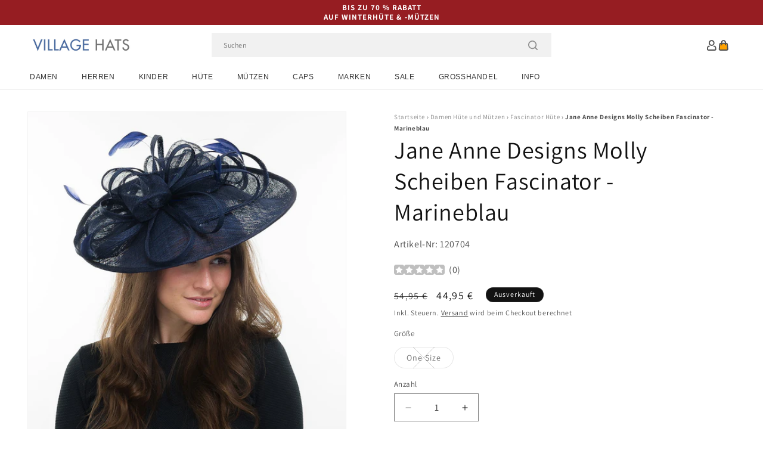

--- FILE ---
content_type: text/html; charset=utf-8
request_url: https://www.hueteundmuetzen.de/products/jane-anne-designs-molly-scheiben-fascinator-marineblau
body_size: 57396
content:
<!doctype html>
<html class="js" lang="de">
  <head>
    <meta charset="utf-8">
    <meta http-equiv="X-UA-Compatible" content="IE=edge">
    <meta name="viewport" content="width=device-width,initial-scale=1">
    <meta name="theme-color" content="">
    <link rel="canonical" href="https://www.hueteundmuetzen.de/products/jane-anne-designs-molly-scheiben-fascinator-marineblau"><link rel="icon" type="image/png" href="//www.hueteundmuetzen.de/cdn/shop/files/villagehats-favicon.png?crop=center&height=32&v=1631890232&width=32"><link rel="preconnect" href="https://fonts.shopifycdn.com" crossorigin><title>
      Jane Anne Designs Molly Scheiben Fascinator - Marineblau
 &ndash; Hüte und Mützen</title>

    
      <meta name="description" content="Der Jane Anne Designs Molly Fascinator in marineblau ist eine einzigartige Kopfbedeckung für formelle Anlässe und Hochzeiten die Sie aus der Menge herausstechen lässt. Der Fascinator besteht zu 100% aus Stroh und verfügt über eine Blumen- und Federverzierung. Das gesamte Design sitzt auf einem mit satinbezogenen Haarreifen und passt sich somit den meisten Größen an.">
    

    

<meta property="og:site_name" content="Hüte und Mützen">
<meta property="og:url" content="https://www.hueteundmuetzen.de/products/jane-anne-designs-molly-scheiben-fascinator-marineblau">
<meta property="og:title" content="Jane Anne Designs Molly Scheiben Fascinator - Marineblau">
<meta property="og:type" content="product">
<meta property="og:description" content="Der Jane Anne Designs Molly Fascinator in marineblau ist eine einzigartige Kopfbedeckung für formelle Anlässe und Hochzeiten die Sie aus der Menge herausstechen lässt. Der Fascinator besteht zu 100% aus Stroh und verfügt über eine Blumen- und Federverzierung. Das gesamte Design sitzt auf einem mit satinbezogenen Haarreifen und passt sich somit den meisten Größen an."><meta property="og:image" content="http://www.hueteundmuetzen.de/cdn/shop/products/120704.jpg?v=1631041487">
  <meta property="og:image:secure_url" content="https://www.hueteundmuetzen.de/cdn/shop/products/120704.jpg?v=1631041487">
  <meta property="og:image:width" content="1000">
  <meta property="og:image:height" content="1000"><meta property="og:price:amount" content="44,95">
  <meta property="og:price:currency" content="EUR"><meta name="twitter:card" content="summary_large_image">
<meta name="twitter:title" content="Jane Anne Designs Molly Scheiben Fascinator - Marineblau">
<meta name="twitter:description" content="Der Jane Anne Designs Molly Fascinator in marineblau ist eine einzigartige Kopfbedeckung für formelle Anlässe und Hochzeiten die Sie aus der Menge herausstechen lässt. Der Fascinator besteht zu 100% aus Stroh und verfügt über eine Blumen- und Federverzierung. Das gesamte Design sitzt auf einem mit satinbezogenen Haarreifen und passt sich somit den meisten Größen an.">


    <script src="//www.hueteundmuetzen.de/cdn/shop/t/92/assets/constants.js?v=132983761750457495441767799244" defer="defer"></script>
    <script src="//www.hueteundmuetzen.de/cdn/shop/t/92/assets/pubsub.js?v=158357773527763999511767799244" defer="defer"></script>
    <script src="//www.hueteundmuetzen.de/cdn/shop/t/92/assets/global.js?v=170942271831532361451767799244" defer="defer"></script>
    <script src="//www.hueteundmuetzen.de/cdn/shop/t/92/assets/details-disclosure.js?v=13653116266235556501767799244" defer="defer"></script>
    <script src="//www.hueteundmuetzen.de/cdn/shop/t/92/assets/details-modal.js?v=117271651776773267631767799244" defer="defer"></script>
    <script src="//www.hueteundmuetzen.de/cdn/shop/t/92/assets/search-form.js?v=66046018547321011411767799244" defer="defer"></script>
    <script src="//www.hueteundmuetzen.de/cdn/shop/t/92/assets/custom.js?v=160029457547753305471767799244" defer="defer"></script><script src="//www.hueteundmuetzen.de/cdn/shop/t/92/assets/animations.js?v=88693664871331136111767799244" defer="defer"></script><script>window.performance && window.performance.mark && window.performance.mark('shopify.content_for_header.start');</script><meta id="shopify-digital-wallet" name="shopify-digital-wallet" content="/59888337092/digital_wallets/dialog">
<meta name="shopify-checkout-api-token" content="2f9a7ef3cca7a95b0c00c80b85b88f4f">
<meta id="in-context-paypal-metadata" data-shop-id="59888337092" data-venmo-supported="false" data-environment="production" data-locale="de_DE" data-paypal-v4="true" data-currency="EUR">
<link rel="alternate" type="application/json+oembed" href="https://www.hueteundmuetzen.de/products/jane-anne-designs-molly-scheiben-fascinator-marineblau.oembed">
<script async="async" src="/checkouts/internal/preloads.js?locale=de-DE"></script>
<link rel="preconnect" href="https://shop.app" crossorigin="anonymous">
<script async="async" src="https://shop.app/checkouts/internal/preloads.js?locale=de-DE&shop_id=59888337092" crossorigin="anonymous"></script>
<script id="apple-pay-shop-capabilities" type="application/json">{"shopId":59888337092,"countryCode":"GB","currencyCode":"EUR","merchantCapabilities":["supports3DS"],"merchantId":"gid:\/\/shopify\/Shop\/59888337092","merchantName":"Hüte und Mützen","requiredBillingContactFields":["postalAddress","email","phone"],"requiredShippingContactFields":["postalAddress","email","phone"],"shippingType":"shipping","supportedNetworks":["visa","maestro","masterCard","amex","discover","elo"],"total":{"type":"pending","label":"Hüte und Mützen","amount":"1.00"},"shopifyPaymentsEnabled":true,"supportsSubscriptions":true}</script>
<script id="shopify-features" type="application/json">{"accessToken":"2f9a7ef3cca7a95b0c00c80b85b88f4f","betas":["rich-media-storefront-analytics"],"domain":"www.hueteundmuetzen.de","predictiveSearch":true,"shopId":59888337092,"locale":"de"}</script>
<script>var Shopify = Shopify || {};
Shopify.shop = "hatsandcaps-de.myshopify.com";
Shopify.locale = "de";
Shopify.currency = {"active":"EUR","rate":"1.0"};
Shopify.country = "DE";
Shopify.theme = {"name":"dawn-hc\/de - winter-sale-26","id":189308305792,"schema_name":"Dawn","schema_version":"15.0.1","theme_store_id":null,"role":"main"};
Shopify.theme.handle = "null";
Shopify.theme.style = {"id":null,"handle":null};
Shopify.cdnHost = "www.hueteundmuetzen.de/cdn";
Shopify.routes = Shopify.routes || {};
Shopify.routes.root = "/";</script>
<script type="module">!function(o){(o.Shopify=o.Shopify||{}).modules=!0}(window);</script>
<script>!function(o){function n(){var o=[];function n(){o.push(Array.prototype.slice.apply(arguments))}return n.q=o,n}var t=o.Shopify=o.Shopify||{};t.loadFeatures=n(),t.autoloadFeatures=n()}(window);</script>
<script>
  window.ShopifyPay = window.ShopifyPay || {};
  window.ShopifyPay.apiHost = "shop.app\/pay";
  window.ShopifyPay.redirectState = null;
</script>
<script id="shop-js-analytics" type="application/json">{"pageType":"product"}</script>
<script defer="defer" async type="module" src="//www.hueteundmuetzen.de/cdn/shopifycloud/shop-js/modules/v2/client.init-shop-cart-sync_HUjMWWU5.de.esm.js"></script>
<script defer="defer" async type="module" src="//www.hueteundmuetzen.de/cdn/shopifycloud/shop-js/modules/v2/chunk.common_QpfDqRK1.esm.js"></script>
<script type="module">
  await import("//www.hueteundmuetzen.de/cdn/shopifycloud/shop-js/modules/v2/client.init-shop-cart-sync_HUjMWWU5.de.esm.js");
await import("//www.hueteundmuetzen.de/cdn/shopifycloud/shop-js/modules/v2/chunk.common_QpfDqRK1.esm.js");

  window.Shopify.SignInWithShop?.initShopCartSync?.({"fedCMEnabled":true,"windoidEnabled":true});

</script>
<script>
  window.Shopify = window.Shopify || {};
  if (!window.Shopify.featureAssets) window.Shopify.featureAssets = {};
  window.Shopify.featureAssets['shop-js'] = {"shop-cart-sync":["modules/v2/client.shop-cart-sync_ByUgVWtJ.de.esm.js","modules/v2/chunk.common_QpfDqRK1.esm.js"],"init-fed-cm":["modules/v2/client.init-fed-cm_CVqhkk-1.de.esm.js","modules/v2/chunk.common_QpfDqRK1.esm.js"],"shop-button":["modules/v2/client.shop-button_B0pFlqys.de.esm.js","modules/v2/chunk.common_QpfDqRK1.esm.js"],"shop-cash-offers":["modules/v2/client.shop-cash-offers_CaaeZ5wd.de.esm.js","modules/v2/chunk.common_QpfDqRK1.esm.js","modules/v2/chunk.modal_CS8dP9kO.esm.js"],"init-windoid":["modules/v2/client.init-windoid_B-gyVqfY.de.esm.js","modules/v2/chunk.common_QpfDqRK1.esm.js"],"shop-toast-manager":["modules/v2/client.shop-toast-manager_DgTeluS3.de.esm.js","modules/v2/chunk.common_QpfDqRK1.esm.js"],"init-shop-email-lookup-coordinator":["modules/v2/client.init-shop-email-lookup-coordinator_C5I212n4.de.esm.js","modules/v2/chunk.common_QpfDqRK1.esm.js"],"init-shop-cart-sync":["modules/v2/client.init-shop-cart-sync_HUjMWWU5.de.esm.js","modules/v2/chunk.common_QpfDqRK1.esm.js"],"avatar":["modules/v2/client.avatar_BTnouDA3.de.esm.js"],"pay-button":["modules/v2/client.pay-button_CJaF-UDc.de.esm.js","modules/v2/chunk.common_QpfDqRK1.esm.js"],"init-customer-accounts":["modules/v2/client.init-customer-accounts_BI_wUvuR.de.esm.js","modules/v2/client.shop-login-button_DTPR4l75.de.esm.js","modules/v2/chunk.common_QpfDqRK1.esm.js","modules/v2/chunk.modal_CS8dP9kO.esm.js"],"init-shop-for-new-customer-accounts":["modules/v2/client.init-shop-for-new-customer-accounts_C4qR5Wl-.de.esm.js","modules/v2/client.shop-login-button_DTPR4l75.de.esm.js","modules/v2/chunk.common_QpfDqRK1.esm.js","modules/v2/chunk.modal_CS8dP9kO.esm.js"],"shop-login-button":["modules/v2/client.shop-login-button_DTPR4l75.de.esm.js","modules/v2/chunk.common_QpfDqRK1.esm.js","modules/v2/chunk.modal_CS8dP9kO.esm.js"],"init-customer-accounts-sign-up":["modules/v2/client.init-customer-accounts-sign-up_SG5gYFpP.de.esm.js","modules/v2/client.shop-login-button_DTPR4l75.de.esm.js","modules/v2/chunk.common_QpfDqRK1.esm.js","modules/v2/chunk.modal_CS8dP9kO.esm.js"],"shop-follow-button":["modules/v2/client.shop-follow-button_CmMsyvrH.de.esm.js","modules/v2/chunk.common_QpfDqRK1.esm.js","modules/v2/chunk.modal_CS8dP9kO.esm.js"],"checkout-modal":["modules/v2/client.checkout-modal_tfCxQqrq.de.esm.js","modules/v2/chunk.common_QpfDqRK1.esm.js","modules/v2/chunk.modal_CS8dP9kO.esm.js"],"lead-capture":["modules/v2/client.lead-capture_Ccz5Zm6k.de.esm.js","modules/v2/chunk.common_QpfDqRK1.esm.js","modules/v2/chunk.modal_CS8dP9kO.esm.js"],"shop-login":["modules/v2/client.shop-login_BfivnucW.de.esm.js","modules/v2/chunk.common_QpfDqRK1.esm.js","modules/v2/chunk.modal_CS8dP9kO.esm.js"],"payment-terms":["modules/v2/client.payment-terms_D2Mn0eFV.de.esm.js","modules/v2/chunk.common_QpfDqRK1.esm.js","modules/v2/chunk.modal_CS8dP9kO.esm.js"]};
</script>
<script id="__st">var __st={"a":59888337092,"offset":0,"reqid":"e5f0c7d0-587c-44f0-a88b-7a1bf82df61e-1768681807","pageurl":"www.hueteundmuetzen.de\/products\/jane-anne-designs-molly-scheiben-fascinator-marineblau","u":"21aeb8eef46a","p":"product","rtyp":"product","rid":6868589805764};</script>
<script>window.ShopifyPaypalV4VisibilityTracking = true;</script>
<script id="captcha-bootstrap">!function(){'use strict';const t='contact',e='account',n='new_comment',o=[[t,t],['blogs',n],['comments',n],[t,'customer']],c=[[e,'customer_login'],[e,'guest_login'],[e,'recover_customer_password'],[e,'create_customer']],r=t=>t.map((([t,e])=>`form[action*='/${t}']:not([data-nocaptcha='true']) input[name='form_type'][value='${e}']`)).join(','),a=t=>()=>t?[...document.querySelectorAll(t)].map((t=>t.form)):[];function s(){const t=[...o],e=r(t);return a(e)}const i='password',u='form_key',d=['recaptcha-v3-token','g-recaptcha-response','h-captcha-response',i],f=()=>{try{return window.sessionStorage}catch{return}},m='__shopify_v',_=t=>t.elements[u];function p(t,e,n=!1){try{const o=window.sessionStorage,c=JSON.parse(o.getItem(e)),{data:r}=function(t){const{data:e,action:n}=t;return t[m]||n?{data:e,action:n}:{data:t,action:n}}(c);for(const[e,n]of Object.entries(r))t.elements[e]&&(t.elements[e].value=n);n&&o.removeItem(e)}catch(o){console.error('form repopulation failed',{error:o})}}const l='form_type',E='cptcha';function T(t){t.dataset[E]=!0}const w=window,h=w.document,L='Shopify',v='ce_forms',y='captcha';let A=!1;((t,e)=>{const n=(g='f06e6c50-85a8-45c8-87d0-21a2b65856fe',I='https://cdn.shopify.com/shopifycloud/storefront-forms-hcaptcha/ce_storefront_forms_captcha_hcaptcha.v1.5.2.iife.js',D={infoText:'Durch hCaptcha geschützt',privacyText:'Datenschutz',termsText:'Allgemeine Geschäftsbedingungen'},(t,e,n)=>{const o=w[L][v],c=o.bindForm;if(c)return c(t,g,e,D).then(n);var r;o.q.push([[t,g,e,D],n]),r=I,A||(h.body.append(Object.assign(h.createElement('script'),{id:'captcha-provider',async:!0,src:r})),A=!0)});var g,I,D;w[L]=w[L]||{},w[L][v]=w[L][v]||{},w[L][v].q=[],w[L][y]=w[L][y]||{},w[L][y].protect=function(t,e){n(t,void 0,e),T(t)},Object.freeze(w[L][y]),function(t,e,n,w,h,L){const[v,y,A,g]=function(t,e,n){const i=e?o:[],u=t?c:[],d=[...i,...u],f=r(d),m=r(i),_=r(d.filter((([t,e])=>n.includes(e))));return[a(f),a(m),a(_),s()]}(w,h,L),I=t=>{const e=t.target;return e instanceof HTMLFormElement?e:e&&e.form},D=t=>v().includes(t);t.addEventListener('submit',(t=>{const e=I(t);if(!e)return;const n=D(e)&&!e.dataset.hcaptchaBound&&!e.dataset.recaptchaBound,o=_(e),c=g().includes(e)&&(!o||!o.value);(n||c)&&t.preventDefault(),c&&!n&&(function(t){try{if(!f())return;!function(t){const e=f();if(!e)return;const n=_(t);if(!n)return;const o=n.value;o&&e.removeItem(o)}(t);const e=Array.from(Array(32),(()=>Math.random().toString(36)[2])).join('');!function(t,e){_(t)||t.append(Object.assign(document.createElement('input'),{type:'hidden',name:u})),t.elements[u].value=e}(t,e),function(t,e){const n=f();if(!n)return;const o=[...t.querySelectorAll(`input[type='${i}']`)].map((({name:t})=>t)),c=[...d,...o],r={};for(const[a,s]of new FormData(t).entries())c.includes(a)||(r[a]=s);n.setItem(e,JSON.stringify({[m]:1,action:t.action,data:r}))}(t,e)}catch(e){console.error('failed to persist form',e)}}(e),e.submit())}));const S=(t,e)=>{t&&!t.dataset[E]&&(n(t,e.some((e=>e===t))),T(t))};for(const o of['focusin','change'])t.addEventListener(o,(t=>{const e=I(t);D(e)&&S(e,y())}));const B=e.get('form_key'),M=e.get(l),P=B&&M;t.addEventListener('DOMContentLoaded',(()=>{const t=y();if(P)for(const e of t)e.elements[l].value===M&&p(e,B);[...new Set([...A(),...v().filter((t=>'true'===t.dataset.shopifyCaptcha))])].forEach((e=>S(e,t)))}))}(h,new URLSearchParams(w.location.search),n,t,e,['guest_login'])})(!0,!0)}();</script>
<script integrity="sha256-4kQ18oKyAcykRKYeNunJcIwy7WH5gtpwJnB7kiuLZ1E=" data-source-attribution="shopify.loadfeatures" defer="defer" src="//www.hueteundmuetzen.de/cdn/shopifycloud/storefront/assets/storefront/load_feature-a0a9edcb.js" crossorigin="anonymous"></script>
<script crossorigin="anonymous" defer="defer" src="//www.hueteundmuetzen.de/cdn/shopifycloud/storefront/assets/shopify_pay/storefront-65b4c6d7.js?v=20250812"></script>
<script data-source-attribution="shopify.dynamic_checkout.dynamic.init">var Shopify=Shopify||{};Shopify.PaymentButton=Shopify.PaymentButton||{isStorefrontPortableWallets:!0,init:function(){window.Shopify.PaymentButton.init=function(){};var t=document.createElement("script");t.src="https://www.hueteundmuetzen.de/cdn/shopifycloud/portable-wallets/latest/portable-wallets.de.js",t.type="module",document.head.appendChild(t)}};
</script>
<script data-source-attribution="shopify.dynamic_checkout.buyer_consent">
  function portableWalletsHideBuyerConsent(e){var t=document.getElementById("shopify-buyer-consent"),n=document.getElementById("shopify-subscription-policy-button");t&&n&&(t.classList.add("hidden"),t.setAttribute("aria-hidden","true"),n.removeEventListener("click",e))}function portableWalletsShowBuyerConsent(e){var t=document.getElementById("shopify-buyer-consent"),n=document.getElementById("shopify-subscription-policy-button");t&&n&&(t.classList.remove("hidden"),t.removeAttribute("aria-hidden"),n.addEventListener("click",e))}window.Shopify?.PaymentButton&&(window.Shopify.PaymentButton.hideBuyerConsent=portableWalletsHideBuyerConsent,window.Shopify.PaymentButton.showBuyerConsent=portableWalletsShowBuyerConsent);
</script>
<script>
  function portableWalletsCleanup(e){e&&e.src&&console.error("Failed to load portable wallets script "+e.src);var t=document.querySelectorAll("shopify-accelerated-checkout .shopify-payment-button__skeleton, shopify-accelerated-checkout-cart .wallet-cart-button__skeleton"),e=document.getElementById("shopify-buyer-consent");for(let e=0;e<t.length;e++)t[e].remove();e&&e.remove()}function portableWalletsNotLoadedAsModule(e){e instanceof ErrorEvent&&"string"==typeof e.message&&e.message.includes("import.meta")&&"string"==typeof e.filename&&e.filename.includes("portable-wallets")&&(window.removeEventListener("error",portableWalletsNotLoadedAsModule),window.Shopify.PaymentButton.failedToLoad=e,"loading"===document.readyState?document.addEventListener("DOMContentLoaded",window.Shopify.PaymentButton.init):window.Shopify.PaymentButton.init())}window.addEventListener("error",portableWalletsNotLoadedAsModule);
</script>

<script type="module" src="https://www.hueteundmuetzen.de/cdn/shopifycloud/portable-wallets/latest/portable-wallets.de.js" onError="portableWalletsCleanup(this)" crossorigin="anonymous"></script>
<script nomodule>
  document.addEventListener("DOMContentLoaded", portableWalletsCleanup);
</script>

<script id='scb4127' type='text/javascript' async='' src='https://www.hueteundmuetzen.de/cdn/shopifycloud/privacy-banner/storefront-banner.js'></script><link id="shopify-accelerated-checkout-styles" rel="stylesheet" media="screen" href="https://www.hueteundmuetzen.de/cdn/shopifycloud/portable-wallets/latest/accelerated-checkout-backwards-compat.css" crossorigin="anonymous">
<style id="shopify-accelerated-checkout-cart">
        #shopify-buyer-consent {
  margin-top: 1em;
  display: inline-block;
  width: 100%;
}

#shopify-buyer-consent.hidden {
  display: none;
}

#shopify-subscription-policy-button {
  background: none;
  border: none;
  padding: 0;
  text-decoration: underline;
  font-size: inherit;
  cursor: pointer;
}

#shopify-subscription-policy-button::before {
  box-shadow: none;
}

      </style>
<script id="sections-script" data-sections="header-alt" defer="defer" src="//www.hueteundmuetzen.de/cdn/shop/t/92/compiled_assets/scripts.js?v=6779"></script>
<script>window.performance && window.performance.mark && window.performance.mark('shopify.content_for_header.end');</script>


    <style data-shopify>
      @font-face {
  font-family: Assistant;
  font-weight: 400;
  font-style: normal;
  font-display: swap;
  src: url("//www.hueteundmuetzen.de/cdn/fonts/assistant/assistant_n4.9120912a469cad1cc292572851508ca49d12e768.woff2") format("woff2"),
       url("//www.hueteundmuetzen.de/cdn/fonts/assistant/assistant_n4.6e9875ce64e0fefcd3f4446b7ec9036b3ddd2985.woff") format("woff");
}

      @font-face {
  font-family: Assistant;
  font-weight: 700;
  font-style: normal;
  font-display: swap;
  src: url("//www.hueteundmuetzen.de/cdn/fonts/assistant/assistant_n7.bf44452348ec8b8efa3aa3068825305886b1c83c.woff2") format("woff2"),
       url("//www.hueteundmuetzen.de/cdn/fonts/assistant/assistant_n7.0c887fee83f6b3bda822f1150b912c72da0f7b64.woff") format("woff");
}

      
      
      @font-face {
  font-family: Assistant;
  font-weight: 400;
  font-style: normal;
  font-display: swap;
  src: url("//www.hueteundmuetzen.de/cdn/fonts/assistant/assistant_n4.9120912a469cad1cc292572851508ca49d12e768.woff2") format("woff2"),
       url("//www.hueteundmuetzen.de/cdn/fonts/assistant/assistant_n4.6e9875ce64e0fefcd3f4446b7ec9036b3ddd2985.woff") format("woff");
}


      
        :root,
        .color-background-1 {
          --color-background: 255,255,255;
        
          --gradient-background: #ffffff;
        

        

        --color-foreground: 18,18,18;
        --color-background-contrast: 191,191,191;
        --color-shadow: 18,18,18;
        --color-button: 18,18,18;
        --color-button-text: 255,255,255;
        --color-secondary-button: 255,255,255;
        --color-secondary-button-text: 18,18,18;
        --color-link: 18,18,18;
        --color-badge-foreground: 18,18,18;
        --color-badge-background: 255,255,255;
        --color-badge-border: 18,18,18;
        --payment-terms-background-color: rgb(255 255 255);
      }
      
        
        .color-background-2 {
          --color-background: 243,243,243;
        
          --gradient-background: #f3f3f3;
        

        

        --color-foreground: 18,18,18;
        --color-background-contrast: 179,179,179;
        --color-shadow: 18,18,18;
        --color-button: 18,18,18;
        --color-button-text: 243,243,243;
        --color-secondary-button: 243,243,243;
        --color-secondary-button-text: 18,18,18;
        --color-link: 18,18,18;
        --color-badge-foreground: 18,18,18;
        --color-badge-background: 243,243,243;
        --color-badge-border: 18,18,18;
        --payment-terms-background-color: rgb(243 243 243);
      }
      
        
        .color-inverse {
          --color-background: 18,18,18;
        
          --gradient-background: #121212;
        

        

        --color-foreground: 255,255,255;
        --color-background-contrast: 146,146,146;
        --color-shadow: 18,18,18;
        --color-button: 255,255,255;
        --color-button-text: 18,18,18;
        --color-secondary-button: 18,18,18;
        --color-secondary-button-text: 255,255,255;
        --color-link: 255,255,255;
        --color-badge-foreground: 255,255,255;
        --color-badge-background: 18,18,18;
        --color-badge-border: 255,255,255;
        --payment-terms-background-color: rgb(18 18 18);
      }
      
        
        .color-accent-1 {
          --color-background: 242,242,242;
        
          --gradient-background: #f2f2f2;
        

        

        --color-foreground: 137,0,0;
        --color-background-contrast: 178,178,178;
        --color-shadow: 18,18,18;
        --color-button: 255,255,255;
        --color-button-text: 18,18,18;
        --color-secondary-button: 242,242,242;
        --color-secondary-button-text: 137,0,0;
        --color-link: 137,0,0;
        --color-badge-foreground: 137,0,0;
        --color-badge-background: 242,242,242;
        --color-badge-border: 137,0,0;
        --payment-terms-background-color: rgb(242 242 242);
      }
      
        
        .color-accent-2 {
          --color-background: 150,29,34;
        
          --gradient-background: #961d22;
        

        

        --color-foreground: 255,255,255;
        --color-background-contrast: 43,8,10;
        --color-shadow: 18,18,18;
        --color-button: 255,255,255;
        --color-button-text: 150,29,34;
        --color-secondary-button: 150,29,34;
        --color-secondary-button-text: 255,255,255;
        --color-link: 255,255,255;
        --color-badge-foreground: 255,255,255;
        --color-badge-background: 150,29,34;
        --color-badge-border: 255,255,255;
        --payment-terms-background-color: rgb(150 29 34);
      }
      

      body, .color-background-1, .color-background-2, .color-inverse, .color-accent-1, .color-accent-2 {
        color: rgba(var(--color-foreground), 0.75);
        background-color: rgb(var(--color-background));
      }

      :root {
        --font-body-family: Assistant, sans-serif;
        --font-body-style: normal;
        --font-body-weight: 400;
        --font-body-weight-bold: 700;

        --font-heading-family: Assistant, sans-serif;
        --font-heading-style: normal;
        --font-heading-weight: 400;

        --font-body-scale: 1.0;
        --font-heading-scale: 1.0;

        --media-padding: px;
        --media-border-opacity: 0.05;
        --media-border-width: 1px;
        --media-radius: 0px;
        --media-shadow-opacity: 0.0;
        --media-shadow-horizontal-offset: 0px;
        --media-shadow-vertical-offset: 4px;
        --media-shadow-blur-radius: 5px;
        --media-shadow-visible: 0;

        --page-width: 202rem;
        --page-width-margin: 0rem;

        --product-card-image-padding: 0.0rem;
        --product-card-corner-radius: 0.0rem;
        --product-card-text-alignment: left;
        --product-card-border-width: 0.0rem;
        --product-card-border-opacity: 0.1;
        --product-card-shadow-opacity: 0.0;
        --product-card-shadow-visible: 0;
        --product-card-shadow-horizontal-offset: 0.0rem;
        --product-card-shadow-vertical-offset: 0.4rem;
        --product-card-shadow-blur-radius: 0.5rem;

        --collection-card-image-padding: 0.0rem;
        --collection-card-corner-radius: 0.0rem;
        --collection-card-text-alignment: left;
        --collection-card-border-width: 0.0rem;
        --collection-card-border-opacity: 0.0;
        --collection-card-shadow-opacity: 0.1;
        --collection-card-shadow-visible: 1;
        --collection-card-shadow-horizontal-offset: 0.0rem;
        --collection-card-shadow-vertical-offset: 0.0rem;
        --collection-card-shadow-blur-radius: 0.0rem;

        --blog-card-image-padding: 0.0rem;
        --blog-card-corner-radius: 0.0rem;
        --blog-card-text-alignment: left;
        --blog-card-border-width: 0.0rem;
        --blog-card-border-opacity: 0.0;
        --blog-card-shadow-opacity: 0.1;
        --blog-card-shadow-visible: 1;
        --blog-card-shadow-horizontal-offset: 0.0rem;
        --blog-card-shadow-vertical-offset: 0.0rem;
        --blog-card-shadow-blur-radius: 0.0rem;

        --badge-corner-radius: 4.0rem;

        --popup-border-width: 1px;
        --popup-border-opacity: 0.1;
        --popup-corner-radius: 0px;
        --popup-shadow-opacity: 0.0;
        --popup-shadow-horizontal-offset: 0px;
        --popup-shadow-vertical-offset: 4px;
        --popup-shadow-blur-radius: 5px;

        --drawer-border-width: 1px;
        --drawer-border-opacity: 0.1;
        --drawer-shadow-opacity: 0.0;
        --drawer-shadow-horizontal-offset: 0px;
        --drawer-shadow-vertical-offset: 4px;
        --drawer-shadow-blur-radius: 5px;

        --spacing-sections-desktop: 0px;
        --spacing-sections-mobile: 0px;

        --grid-desktop-vertical-spacing: 8px;
        --grid-desktop-horizontal-spacing: 8px;
        --grid-mobile-vertical-spacing: 4px;
        --grid-mobile-horizontal-spacing: 4px;

        --text-boxes-border-opacity: 0.1;
        --text-boxes-border-width: 0px;
        --text-boxes-radius: 0px;
        --text-boxes-shadow-opacity: 0.0;
        --text-boxes-shadow-visible: 0;
        --text-boxes-shadow-horizontal-offset: 0px;
        --text-boxes-shadow-vertical-offset: 4px;
        --text-boxes-shadow-blur-radius: 5px;

        --buttons-radius: 0px;
        --buttons-radius-outset: 0px;
        --buttons-border-width: 1px;
        --buttons-border-opacity: 1.0;
        --buttons-shadow-opacity: 0.0;
        --buttons-shadow-visible: 0;
        --buttons-shadow-horizontal-offset: 0px;
        --buttons-shadow-vertical-offset: 4px;
        --buttons-shadow-blur-radius: 5px;
        --buttons-border-offset: 0px;

        --inputs-radius: 0px;
        --inputs-border-width: 1px;
        --inputs-border-opacity: 0.55;
        --inputs-shadow-opacity: 0.0;
        --inputs-shadow-horizontal-offset: 0px;
        --inputs-margin-offset: 0px;
        --inputs-shadow-vertical-offset: 4px;
        --inputs-shadow-blur-radius: 5px;
        --inputs-radius-outset: 0px;

        --variant-pills-radius: 40px;
        --variant-pills-border-width: 1px;
        --variant-pills-border-opacity: 0.55;
        --variant-pills-shadow-opacity: 0.0;
        --variant-pills-shadow-horizontal-offset: 0px;
        --variant-pills-shadow-vertical-offset: 4px;
        --variant-pills-shadow-blur-radius: 5px;

        --color-sale-text: 250, 69, 69;
      }

      *,
      *::before,
      *::after {
        box-sizing: inherit;
      }

      html {
        box-sizing: border-box;
        font-size: calc(var(--font-body-scale) * 62.5%);
        height: 100%;
      }

      body {
        display: grid;
        grid-template-rows: auto auto 1fr auto;
        grid-template-columns: 100%;
        min-height: 100%;
        margin: 0;
        font-size: 1.5rem;
        letter-spacing: 0.06rem;
        line-height: calc(1 + 0.8 / var(--font-body-scale));
        font-family: var(--font-body-family);
        font-style: var(--font-body-style);
        font-weight: var(--font-body-weight);
      }

      @media screen and (min-width: 750px) {
        body {
          font-size: 1.6rem;
        }
      }
    </style>

    <link href="//www.hueteundmuetzen.de/cdn/shop/t/92/assets/base.css?v=9935978080642652711767799244" rel="stylesheet" type="text/css" media="all" />
    <link href="//www.hueteundmuetzen.de/cdn/shop/t/92/assets/custom.css?v=95326523406766334361767799244" rel="stylesheet" type="text/css" media="all" />
    <link rel="stylesheet" href="//www.hueteundmuetzen.de/cdn/shop/t/92/assets/component-cart-items.css?v=77791345132441239161767799244" media="print" onload="this.media='all'"><link href="//www.hueteundmuetzen.de/cdn/shop/t/92/assets/component-cart-drawer.css?v=58451691926116899181767799244" rel="stylesheet" type="text/css" media="all" />
      <link href="//www.hueteundmuetzen.de/cdn/shop/t/92/assets/component-cart.css?v=165982380921400067651767799244" rel="stylesheet" type="text/css" media="all" />
      <link href="//www.hueteundmuetzen.de/cdn/shop/t/92/assets/component-totals.css?v=15906652033866631521767799244" rel="stylesheet" type="text/css" media="all" />
      <link href="//www.hueteundmuetzen.de/cdn/shop/t/92/assets/component-price.css?v=70172745017360139101767799244" rel="stylesheet" type="text/css" media="all" />
      <link href="//www.hueteundmuetzen.de/cdn/shop/t/92/assets/component-discounts.css?v=152760482443307489271767799244" rel="stylesheet" type="text/css" media="all" />

      <link rel="preload" as="font" href="//www.hueteundmuetzen.de/cdn/fonts/assistant/assistant_n4.9120912a469cad1cc292572851508ca49d12e768.woff2" type="font/woff2" crossorigin>
      

      <link rel="preload" as="font" href="//www.hueteundmuetzen.de/cdn/fonts/assistant/assistant_n4.9120912a469cad1cc292572851508ca49d12e768.woff2" type="font/woff2" crossorigin>
      
<link href="//www.hueteundmuetzen.de/cdn/shop/t/92/assets/component-localization-form.css?v=120620094879297847921767799244" rel="stylesheet" type="text/css" media="all" />
      <script src="//www.hueteundmuetzen.de/cdn/shop/t/92/assets/localization-form.js?v=144176611646395275351767799244" defer="defer"></script><link
        rel="stylesheet"
        href="//www.hueteundmuetzen.de/cdn/shop/t/92/assets/component-predictive-search.css?v=118923337488134913561767799244"
        media="print"
        onload="this.media='all'"
      ><script>
      if (Shopify.designMode) {
        document.documentElement.classList.add('shopify-design-mode');
      }
    </script><style>#shopify-pc__banner__btn-decline, #shopify-pc__prefs__header-decline { display: none; }</style><script src="https://cdn.shopify.com/extensions/019b0289-a7b2-75c4-bc89-75da59821462/avada-app-75/assets/air-reviews-block.js" type="text/javascript" defer="defer"></script>
<script src="https://cdn.shopify.com/extensions/019b0289-a7b2-75c4-bc89-75da59821462/avada-app-75/assets/air-reviews-summary.js" type="text/javascript" defer="defer"></script>
<script src="https://cdn.shopify.com/extensions/cfc76123-b24f-4e9a-a1dc-585518796af7/forms-2294/assets/shopify-forms-loader.js" type="text/javascript" defer="defer"></script>
<script src="https://cdn.shopify.com/extensions/019b0289-a7b2-75c4-bc89-75da59821462/avada-app-75/assets/air-reviews.js" type="text/javascript" defer="defer"></script>
<link href="https://monorail-edge.shopifysvc.com" rel="dns-prefetch">
<script>(function(){if ("sendBeacon" in navigator && "performance" in window) {try {var session_token_from_headers = performance.getEntriesByType('navigation')[0].serverTiming.find(x => x.name == '_s').description;} catch {var session_token_from_headers = undefined;}var session_cookie_matches = document.cookie.match(/_shopify_s=([^;]*)/);var session_token_from_cookie = session_cookie_matches && session_cookie_matches.length === 2 ? session_cookie_matches[1] : "";var session_token = session_token_from_headers || session_token_from_cookie || "";function handle_abandonment_event(e) {var entries = performance.getEntries().filter(function(entry) {return /monorail-edge.shopifysvc.com/.test(entry.name);});if (!window.abandonment_tracked && entries.length === 0) {window.abandonment_tracked = true;var currentMs = Date.now();var navigation_start = performance.timing.navigationStart;var payload = {shop_id: 59888337092,url: window.location.href,navigation_start,duration: currentMs - navigation_start,session_token,page_type: "product"};window.navigator.sendBeacon("https://monorail-edge.shopifysvc.com/v1/produce", JSON.stringify({schema_id: "online_store_buyer_site_abandonment/1.1",payload: payload,metadata: {event_created_at_ms: currentMs,event_sent_at_ms: currentMs}}));}}window.addEventListener('pagehide', handle_abandonment_event);}}());</script>
<script id="web-pixels-manager-setup">(function e(e,d,r,n,o){if(void 0===o&&(o={}),!Boolean(null===(a=null===(i=window.Shopify)||void 0===i?void 0:i.analytics)||void 0===a?void 0:a.replayQueue)){var i,a;window.Shopify=window.Shopify||{};var t=window.Shopify;t.analytics=t.analytics||{};var s=t.analytics;s.replayQueue=[],s.publish=function(e,d,r){return s.replayQueue.push([e,d,r]),!0};try{self.performance.mark("wpm:start")}catch(e){}var l=function(){var e={modern:/Edge?\/(1{2}[4-9]|1[2-9]\d|[2-9]\d{2}|\d{4,})\.\d+(\.\d+|)|Firefox\/(1{2}[4-9]|1[2-9]\d|[2-9]\d{2}|\d{4,})\.\d+(\.\d+|)|Chrom(ium|e)\/(9{2}|\d{3,})\.\d+(\.\d+|)|(Maci|X1{2}).+ Version\/(15\.\d+|(1[6-9]|[2-9]\d|\d{3,})\.\d+)([,.]\d+|)( \(\w+\)|)( Mobile\/\w+|) Safari\/|Chrome.+OPR\/(9{2}|\d{3,})\.\d+\.\d+|(CPU[ +]OS|iPhone[ +]OS|CPU[ +]iPhone|CPU IPhone OS|CPU iPad OS)[ +]+(15[._]\d+|(1[6-9]|[2-9]\d|\d{3,})[._]\d+)([._]\d+|)|Android:?[ /-](13[3-9]|1[4-9]\d|[2-9]\d{2}|\d{4,})(\.\d+|)(\.\d+|)|Android.+Firefox\/(13[5-9]|1[4-9]\d|[2-9]\d{2}|\d{4,})\.\d+(\.\d+|)|Android.+Chrom(ium|e)\/(13[3-9]|1[4-9]\d|[2-9]\d{2}|\d{4,})\.\d+(\.\d+|)|SamsungBrowser\/([2-9]\d|\d{3,})\.\d+/,legacy:/Edge?\/(1[6-9]|[2-9]\d|\d{3,})\.\d+(\.\d+|)|Firefox\/(5[4-9]|[6-9]\d|\d{3,})\.\d+(\.\d+|)|Chrom(ium|e)\/(5[1-9]|[6-9]\d|\d{3,})\.\d+(\.\d+|)([\d.]+$|.*Safari\/(?![\d.]+ Edge\/[\d.]+$))|(Maci|X1{2}).+ Version\/(10\.\d+|(1[1-9]|[2-9]\d|\d{3,})\.\d+)([,.]\d+|)( \(\w+\)|)( Mobile\/\w+|) Safari\/|Chrome.+OPR\/(3[89]|[4-9]\d|\d{3,})\.\d+\.\d+|(CPU[ +]OS|iPhone[ +]OS|CPU[ +]iPhone|CPU IPhone OS|CPU iPad OS)[ +]+(10[._]\d+|(1[1-9]|[2-9]\d|\d{3,})[._]\d+)([._]\d+|)|Android:?[ /-](13[3-9]|1[4-9]\d|[2-9]\d{2}|\d{4,})(\.\d+|)(\.\d+|)|Mobile Safari.+OPR\/([89]\d|\d{3,})\.\d+\.\d+|Android.+Firefox\/(13[5-9]|1[4-9]\d|[2-9]\d{2}|\d{4,})\.\d+(\.\d+|)|Android.+Chrom(ium|e)\/(13[3-9]|1[4-9]\d|[2-9]\d{2}|\d{4,})\.\d+(\.\d+|)|Android.+(UC? ?Browser|UCWEB|U3)[ /]?(15\.([5-9]|\d{2,})|(1[6-9]|[2-9]\d|\d{3,})\.\d+)\.\d+|SamsungBrowser\/(5\.\d+|([6-9]|\d{2,})\.\d+)|Android.+MQ{2}Browser\/(14(\.(9|\d{2,})|)|(1[5-9]|[2-9]\d|\d{3,})(\.\d+|))(\.\d+|)|K[Aa][Ii]OS\/(3\.\d+|([4-9]|\d{2,})\.\d+)(\.\d+|)/},d=e.modern,r=e.legacy,n=navigator.userAgent;return n.match(d)?"modern":n.match(r)?"legacy":"unknown"}(),u="modern"===l?"modern":"legacy",c=(null!=n?n:{modern:"",legacy:""})[u],f=function(e){return[e.baseUrl,"/wpm","/b",e.hashVersion,"modern"===e.buildTarget?"m":"l",".js"].join("")}({baseUrl:d,hashVersion:r,buildTarget:u}),m=function(e){var d=e.version,r=e.bundleTarget,n=e.surface,o=e.pageUrl,i=e.monorailEndpoint;return{emit:function(e){var a=e.status,t=e.errorMsg,s=(new Date).getTime(),l=JSON.stringify({metadata:{event_sent_at_ms:s},events:[{schema_id:"web_pixels_manager_load/3.1",payload:{version:d,bundle_target:r,page_url:o,status:a,surface:n,error_msg:t},metadata:{event_created_at_ms:s}}]});if(!i)return console&&console.warn&&console.warn("[Web Pixels Manager] No Monorail endpoint provided, skipping logging."),!1;try{return self.navigator.sendBeacon.bind(self.navigator)(i,l)}catch(e){}var u=new XMLHttpRequest;try{return u.open("POST",i,!0),u.setRequestHeader("Content-Type","text/plain"),u.send(l),!0}catch(e){return console&&console.warn&&console.warn("[Web Pixels Manager] Got an unhandled error while logging to Monorail."),!1}}}}({version:r,bundleTarget:l,surface:e.surface,pageUrl:self.location.href,monorailEndpoint:e.monorailEndpoint});try{o.browserTarget=l,function(e){var d=e.src,r=e.async,n=void 0===r||r,o=e.onload,i=e.onerror,a=e.sri,t=e.scriptDataAttributes,s=void 0===t?{}:t,l=document.createElement("script"),u=document.querySelector("head"),c=document.querySelector("body");if(l.async=n,l.src=d,a&&(l.integrity=a,l.crossOrigin="anonymous"),s)for(var f in s)if(Object.prototype.hasOwnProperty.call(s,f))try{l.dataset[f]=s[f]}catch(e){}if(o&&l.addEventListener("load",o),i&&l.addEventListener("error",i),u)u.appendChild(l);else{if(!c)throw new Error("Did not find a head or body element to append the script");c.appendChild(l)}}({src:f,async:!0,onload:function(){if(!function(){var e,d;return Boolean(null===(d=null===(e=window.Shopify)||void 0===e?void 0:e.analytics)||void 0===d?void 0:d.initialized)}()){var d=window.webPixelsManager.init(e)||void 0;if(d){var r=window.Shopify.analytics;r.replayQueue.forEach((function(e){var r=e[0],n=e[1],o=e[2];d.publishCustomEvent(r,n,o)})),r.replayQueue=[],r.publish=d.publishCustomEvent,r.visitor=d.visitor,r.initialized=!0}}},onerror:function(){return m.emit({status:"failed",errorMsg:"".concat(f," has failed to load")})},sri:function(e){var d=/^sha384-[A-Za-z0-9+/=]+$/;return"string"==typeof e&&d.test(e)}(c)?c:"",scriptDataAttributes:o}),m.emit({status:"loading"})}catch(e){m.emit({status:"failed",errorMsg:(null==e?void 0:e.message)||"Unknown error"})}}})({shopId: 59888337092,storefrontBaseUrl: "https://www.hueteundmuetzen.de",extensionsBaseUrl: "https://extensions.shopifycdn.com/cdn/shopifycloud/web-pixels-manager",monorailEndpoint: "https://monorail-edge.shopifysvc.com/unstable/produce_batch",surface: "storefront-renderer",enabledBetaFlags: ["2dca8a86"],webPixelsConfigList: [{"id":"558235844","configuration":"{\"config\":\"{\\\"pixel_id\\\":\\\"G-0W3S0F47FK\\\",\\\"gtag_events\\\":[{\\\"type\\\":\\\"purchase\\\",\\\"action_label\\\":\\\"G-0W3S0F47FK\\\"},{\\\"type\\\":\\\"page_view\\\",\\\"action_label\\\":\\\"G-0W3S0F47FK\\\"},{\\\"type\\\":\\\"view_item\\\",\\\"action_label\\\":\\\"G-0W3S0F47FK\\\"},{\\\"type\\\":\\\"search\\\",\\\"action_label\\\":\\\"G-0W3S0F47FK\\\"},{\\\"type\\\":\\\"add_to_cart\\\",\\\"action_label\\\":\\\"G-0W3S0F47FK\\\"},{\\\"type\\\":\\\"begin_checkout\\\",\\\"action_label\\\":\\\"G-0W3S0F47FK\\\"},{\\\"type\\\":\\\"add_payment_info\\\",\\\"action_label\\\":\\\"G-0W3S0F47FK\\\"}],\\\"enable_monitoring_mode\\\":false}\"}","eventPayloadVersion":"v1","runtimeContext":"OPEN","scriptVersion":"b2a88bafab3e21179ed38636efcd8a93","type":"APP","apiClientId":1780363,"privacyPurposes":[],"dataSharingAdjustments":{"protectedCustomerApprovalScopes":["read_customer_address","read_customer_email","read_customer_name","read_customer_personal_data","read_customer_phone"]}},{"id":"28278980","eventPayloadVersion":"1","runtimeContext":"LAX","scriptVersion":"3","type":"CUSTOM","privacyPurposes":[],"name":"google-tag-and-gtm"},{"id":"32964804","eventPayloadVersion":"1","runtimeContext":"LAX","scriptVersion":"1","type":"CUSTOM","privacyPurposes":[],"name":"ms-ads"},{"id":"shopify-app-pixel","configuration":"{}","eventPayloadVersion":"v1","runtimeContext":"STRICT","scriptVersion":"0450","apiClientId":"shopify-pixel","type":"APP","privacyPurposes":["ANALYTICS","MARKETING"]},{"id":"shopify-custom-pixel","eventPayloadVersion":"v1","runtimeContext":"LAX","scriptVersion":"0450","apiClientId":"shopify-pixel","type":"CUSTOM","privacyPurposes":["ANALYTICS","MARKETING"]}],isMerchantRequest: false,initData: {"shop":{"name":"Hüte und Mützen","paymentSettings":{"currencyCode":"EUR"},"myshopifyDomain":"hatsandcaps-de.myshopify.com","countryCode":"GB","storefrontUrl":"https:\/\/www.hueteundmuetzen.de"},"customer":null,"cart":null,"checkout":null,"productVariants":[{"price":{"amount":44.95,"currencyCode":"EUR"},"product":{"title":"Jane Anne Designs Molly Scheiben Fascinator - Marineblau","vendor":"Jane Anne Designs","id":"6868589805764","untranslatedTitle":"Jane Anne Designs Molly Scheiben Fascinator - Marineblau","url":"\/products\/jane-anne-designs-molly-scheiben-fascinator-marineblau","type":"Hats"},"id":"40564599849156","image":{"src":"\/\/www.hueteundmuetzen.de\/cdn\/shop\/products\/120704.jpg?v=1631041487"},"sku":"120704NVY1S","title":"One Size","untranslatedTitle":"One Size"}],"purchasingCompany":null},},"https://www.hueteundmuetzen.de/cdn","fcfee988w5aeb613cpc8e4bc33m6693e112",{"modern":"","legacy":""},{"shopId":"59888337092","storefrontBaseUrl":"https:\/\/www.hueteundmuetzen.de","extensionBaseUrl":"https:\/\/extensions.shopifycdn.com\/cdn\/shopifycloud\/web-pixels-manager","surface":"storefront-renderer","enabledBetaFlags":"[\"2dca8a86\"]","isMerchantRequest":"false","hashVersion":"fcfee988w5aeb613cpc8e4bc33m6693e112","publish":"custom","events":"[[\"page_viewed\",{}],[\"product_viewed\",{\"productVariant\":{\"price\":{\"amount\":44.95,\"currencyCode\":\"EUR\"},\"product\":{\"title\":\"Jane Anne Designs Molly Scheiben Fascinator - Marineblau\",\"vendor\":\"Jane Anne Designs\",\"id\":\"6868589805764\",\"untranslatedTitle\":\"Jane Anne Designs Molly Scheiben Fascinator - Marineblau\",\"url\":\"\/products\/jane-anne-designs-molly-scheiben-fascinator-marineblau\",\"type\":\"Hats\"},\"id\":\"40564599849156\",\"image\":{\"src\":\"\/\/www.hueteundmuetzen.de\/cdn\/shop\/products\/120704.jpg?v=1631041487\"},\"sku\":\"120704NVY1S\",\"title\":\"One Size\",\"untranslatedTitle\":\"One Size\"}}]]"});</script><script>
  window.ShopifyAnalytics = window.ShopifyAnalytics || {};
  window.ShopifyAnalytics.meta = window.ShopifyAnalytics.meta || {};
  window.ShopifyAnalytics.meta.currency = 'EUR';
  var meta = {"product":{"id":6868589805764,"gid":"gid:\/\/shopify\/Product\/6868589805764","vendor":"Jane Anne Designs","type":"Hats","handle":"jane-anne-designs-molly-scheiben-fascinator-marineblau","variants":[{"id":40564599849156,"price":4495,"name":"Jane Anne Designs Molly Scheiben Fascinator - Marineblau - One Size","public_title":"One Size","sku":"120704NVY1S"}],"remote":false},"page":{"pageType":"product","resourceType":"product","resourceId":6868589805764,"requestId":"e5f0c7d0-587c-44f0-a88b-7a1bf82df61e-1768681807"}};
  for (var attr in meta) {
    window.ShopifyAnalytics.meta[attr] = meta[attr];
  }
</script>
<script class="analytics">
  (function () {
    var customDocumentWrite = function(content) {
      var jquery = null;

      if (window.jQuery) {
        jquery = window.jQuery;
      } else if (window.Checkout && window.Checkout.$) {
        jquery = window.Checkout.$;
      }

      if (jquery) {
        jquery('body').append(content);
      }
    };

    var hasLoggedConversion = function(token) {
      if (token) {
        return document.cookie.indexOf('loggedConversion=' + token) !== -1;
      }
      return false;
    }

    var setCookieIfConversion = function(token) {
      if (token) {
        var twoMonthsFromNow = new Date(Date.now());
        twoMonthsFromNow.setMonth(twoMonthsFromNow.getMonth() + 2);

        document.cookie = 'loggedConversion=' + token + '; expires=' + twoMonthsFromNow;
      }
    }

    var trekkie = window.ShopifyAnalytics.lib = window.trekkie = window.trekkie || [];
    if (trekkie.integrations) {
      return;
    }
    trekkie.methods = [
      'identify',
      'page',
      'ready',
      'track',
      'trackForm',
      'trackLink'
    ];
    trekkie.factory = function(method) {
      return function() {
        var args = Array.prototype.slice.call(arguments);
        args.unshift(method);
        trekkie.push(args);
        return trekkie;
      };
    };
    for (var i = 0; i < trekkie.methods.length; i++) {
      var key = trekkie.methods[i];
      trekkie[key] = trekkie.factory(key);
    }
    trekkie.load = function(config) {
      trekkie.config = config || {};
      trekkie.config.initialDocumentCookie = document.cookie;
      var first = document.getElementsByTagName('script')[0];
      var script = document.createElement('script');
      script.type = 'text/javascript';
      script.onerror = function(e) {
        var scriptFallback = document.createElement('script');
        scriptFallback.type = 'text/javascript';
        scriptFallback.onerror = function(error) {
                var Monorail = {
      produce: function produce(monorailDomain, schemaId, payload) {
        var currentMs = new Date().getTime();
        var event = {
          schema_id: schemaId,
          payload: payload,
          metadata: {
            event_created_at_ms: currentMs,
            event_sent_at_ms: currentMs
          }
        };
        return Monorail.sendRequest("https://" + monorailDomain + "/v1/produce", JSON.stringify(event));
      },
      sendRequest: function sendRequest(endpointUrl, payload) {
        // Try the sendBeacon API
        if (window && window.navigator && typeof window.navigator.sendBeacon === 'function' && typeof window.Blob === 'function' && !Monorail.isIos12()) {
          var blobData = new window.Blob([payload], {
            type: 'text/plain'
          });

          if (window.navigator.sendBeacon(endpointUrl, blobData)) {
            return true;
          } // sendBeacon was not successful

        } // XHR beacon

        var xhr = new XMLHttpRequest();

        try {
          xhr.open('POST', endpointUrl);
          xhr.setRequestHeader('Content-Type', 'text/plain');
          xhr.send(payload);
        } catch (e) {
          console.log(e);
        }

        return false;
      },
      isIos12: function isIos12() {
        return window.navigator.userAgent.lastIndexOf('iPhone; CPU iPhone OS 12_') !== -1 || window.navigator.userAgent.lastIndexOf('iPad; CPU OS 12_') !== -1;
      }
    };
    Monorail.produce('monorail-edge.shopifysvc.com',
      'trekkie_storefront_load_errors/1.1',
      {shop_id: 59888337092,
      theme_id: 189308305792,
      app_name: "storefront",
      context_url: window.location.href,
      source_url: "//www.hueteundmuetzen.de/cdn/s/trekkie.storefront.cd680fe47e6c39ca5d5df5f0a32d569bc48c0f27.min.js"});

        };
        scriptFallback.async = true;
        scriptFallback.src = '//www.hueteundmuetzen.de/cdn/s/trekkie.storefront.cd680fe47e6c39ca5d5df5f0a32d569bc48c0f27.min.js';
        first.parentNode.insertBefore(scriptFallback, first);
      };
      script.async = true;
      script.src = '//www.hueteundmuetzen.de/cdn/s/trekkie.storefront.cd680fe47e6c39ca5d5df5f0a32d569bc48c0f27.min.js';
      first.parentNode.insertBefore(script, first);
    };
    trekkie.load(
      {"Trekkie":{"appName":"storefront","development":false,"defaultAttributes":{"shopId":59888337092,"isMerchantRequest":null,"themeId":189308305792,"themeCityHash":"14368411142416419900","contentLanguage":"de","currency":"EUR"},"isServerSideCookieWritingEnabled":true,"monorailRegion":"shop_domain","enabledBetaFlags":["65f19447"]},"Session Attribution":{},"S2S":{"facebookCapiEnabled":false,"source":"trekkie-storefront-renderer","apiClientId":580111}}
    );

    var loaded = false;
    trekkie.ready(function() {
      if (loaded) return;
      loaded = true;

      window.ShopifyAnalytics.lib = window.trekkie;

      var originalDocumentWrite = document.write;
      document.write = customDocumentWrite;
      try { window.ShopifyAnalytics.merchantGoogleAnalytics.call(this); } catch(error) {};
      document.write = originalDocumentWrite;

      window.ShopifyAnalytics.lib.page(null,{"pageType":"product","resourceType":"product","resourceId":6868589805764,"requestId":"e5f0c7d0-587c-44f0-a88b-7a1bf82df61e-1768681807","shopifyEmitted":true});

      var match = window.location.pathname.match(/checkouts\/(.+)\/(thank_you|post_purchase)/)
      var token = match? match[1]: undefined;
      if (!hasLoggedConversion(token)) {
        setCookieIfConversion(token);
        window.ShopifyAnalytics.lib.track("Viewed Product",{"currency":"EUR","variantId":40564599849156,"productId":6868589805764,"productGid":"gid:\/\/shopify\/Product\/6868589805764","name":"Jane Anne Designs Molly Scheiben Fascinator - Marineblau - One Size","price":"44.95","sku":"120704NVY1S","brand":"Jane Anne Designs","variant":"One Size","category":"Hats","nonInteraction":true,"remote":false},undefined,undefined,{"shopifyEmitted":true});
      window.ShopifyAnalytics.lib.track("monorail:\/\/trekkie_storefront_viewed_product\/1.1",{"currency":"EUR","variantId":40564599849156,"productId":6868589805764,"productGid":"gid:\/\/shopify\/Product\/6868589805764","name":"Jane Anne Designs Molly Scheiben Fascinator - Marineblau - One Size","price":"44.95","sku":"120704NVY1S","brand":"Jane Anne Designs","variant":"One Size","category":"Hats","nonInteraction":true,"remote":false,"referer":"https:\/\/www.hueteundmuetzen.de\/products\/jane-anne-designs-molly-scheiben-fascinator-marineblau"});
      }
    });


        var eventsListenerScript = document.createElement('script');
        eventsListenerScript.async = true;
        eventsListenerScript.src = "//www.hueteundmuetzen.de/cdn/shopifycloud/storefront/assets/shop_events_listener-3da45d37.js";
        document.getElementsByTagName('head')[0].appendChild(eventsListenerScript);

})();</script>
  <script>
  if (!window.ga || (window.ga && typeof window.ga !== 'function')) {
    window.ga = function ga() {
      (window.ga.q = window.ga.q || []).push(arguments);
      if (window.Shopify && window.Shopify.analytics && typeof window.Shopify.analytics.publish === 'function') {
        window.Shopify.analytics.publish("ga_stub_called", {}, {sendTo: "google_osp_migration"});
      }
      console.error("Shopify's Google Analytics stub called with:", Array.from(arguments), "\nSee https://help.shopify.com/manual/promoting-marketing/pixels/pixel-migration#google for more information.");
    };
    if (window.Shopify && window.Shopify.analytics && typeof window.Shopify.analytics.publish === 'function') {
      window.Shopify.analytics.publish("ga_stub_initialized", {}, {sendTo: "google_osp_migration"});
    }
  }
</script>
<script
  defer
  src="https://www.hueteundmuetzen.de/cdn/shopifycloud/perf-kit/shopify-perf-kit-3.0.4.min.js"
  data-application="storefront-renderer"
  data-shop-id="59888337092"
  data-render-region="gcp-us-east1"
  data-page-type="product"
  data-theme-instance-id="189308305792"
  data-theme-name="Dawn"
  data-theme-version="15.0.1"
  data-monorail-region="shop_domain"
  data-resource-timing-sampling-rate="10"
  data-shs="true"
  data-shs-beacon="true"
  data-shs-export-with-fetch="true"
  data-shs-logs-sample-rate="1"
  data-shs-beacon-endpoint="https://www.hueteundmuetzen.de/api/collect"
></script>
</head>

  <body class="gradient animate--hover-default">
    <a class="skip-to-content-link button visually-hidden" href="#MainContent">
      Direkt zum Inhalt
    </a>

<link href="//www.hueteundmuetzen.de/cdn/shop/t/92/assets/quantity-popover.css?v=78745769908715669131767799244" rel="stylesheet" type="text/css" media="all" />
<link href="//www.hueteundmuetzen.de/cdn/shop/t/92/assets/component-card.css?v=163376837188454313731767799244" rel="stylesheet" type="text/css" media="all" />

<script src="//www.hueteundmuetzen.de/cdn/shop/t/92/assets/cart.js?v=53973376719736494311767799244" defer="defer"></script>
<script src="//www.hueteundmuetzen.de/cdn/shop/t/92/assets/quantity-popover.js?v=987015268078116491767799244" defer="defer"></script>

<style>
  .drawer {
    visibility: hidden;
  }
  .goal-box {
    display: flex;
    flex-direction: column;
    align-items: center;
    text-align: center;
    margin: 0 0 9px;
    font-size: 0.7em;
    color: #333;
    background: #f1f1f1;
    padding: 7px;
  }
  .goal-box > p {
    margin: 0;
  }
</style>

<cart-drawer class="drawer is-empty">
  <div id="CartDrawer" class="cart-drawer">
    <div id="CartDrawer-Overlay" class="cart-drawer__overlay"></div>
    <div
      class="drawer__inner gradient color-background-1"
      role="dialog"
      aria-modal="true"
      aria-label="Dein Warenkorb"
      tabindex="-1"
    ><div class="drawer__inner-empty">
          <div class="cart-drawer__warnings center">
            <div class="cart-drawer__empty-content">
              <h2 class="cart__empty-text">Dein Warenkorb ist leer</h2>
              <button
                class="drawer__close"
                type="button"
                onclick="this.closest('cart-drawer').close()"
                aria-label="Schließen"
              >
                <svg width="16" height="16" viewBox="0 0 16 16" fill="none" xmlns="http://www.w3.org/2000/svg" aria-hidden="true" focusable="false" role="presentation" class="icon icon-close" fill="none" viewBox="0 0 18 17">
  <path d="M15.0677 15.0672C14.6774 15.4603 14.0418 15.4613 13.6504 15.0692L8.70763 10.1187C8.31698 9.72748 7.68296 9.72748 7.29231 10.1187L2.34708 15.0718C1.95664 15.4628 1.32071 15.4607 0.929971 15.07C0.539229 14.6792 0.537141 14.0433 0.928189 13.6529L5.8812 8.70763C6.27246 8.31698 6.27246 7.68296 5.8812 7.29231L0.928189 2.34708C0.537141 1.95664 0.53923 1.32071 0.929971 0.929971C1.32071 0.53923 1.95664 0.537141 2.34708 0.928189L7.29286 5.88175C7.6833 6.2728 8.31689 6.27305 8.70763 5.88231L13.655 0.934972C14.0443 0.545611 14.6756 0.54561 15.065 0.934971C15.4543 1.32433 15.4543 1.95561 15.065 2.34497L10.1171 7.29286C9.72655 7.68339 9.72655 8.31655 10.1171 8.70708L15.0654 13.6554C15.4549 14.0449 15.4559 14.6763 15.0677 15.0672Z" fill="black"/>
  </svg>
              </button>
              <a href="/collections/all" class="button">
                Weiter shoppen
              </a><p class="cart__login-title h3">Hast du ein Konto?</p>
                <p class="cart__login-paragraph">
                  <a href="/account/login" class="link underlined-link">Logge dich ein</a>, damit es beim Checkout schneller geht.
                </p></div>
          </div></div><div class="drawer__header">
        <h2 class="drawer__heading">Dein Warenkorb</h2>
        <button
          class="drawer__close"
          type="button"
          onclick="this.closest('cart-drawer').close()"
          aria-label="Schließen"
        >
          <svg width="16" height="16" viewBox="0 0 16 16" fill="none" xmlns="http://www.w3.org/2000/svg" aria-hidden="true" focusable="false" role="presentation" class="icon icon-close" fill="none" viewBox="0 0 18 17">
  <path d="M15.0677 15.0672C14.6774 15.4603 14.0418 15.4613 13.6504 15.0692L8.70763 10.1187C8.31698 9.72748 7.68296 9.72748 7.29231 10.1187L2.34708 15.0718C1.95664 15.4628 1.32071 15.4607 0.929971 15.07C0.539229 14.6792 0.537141 14.0433 0.928189 13.6529L5.8812 8.70763C6.27246 8.31698 6.27246 7.68296 5.8812 7.29231L0.928189 2.34708C0.537141 1.95664 0.53923 1.32071 0.929971 0.929971C1.32071 0.53923 1.95664 0.537141 2.34708 0.928189L7.29286 5.88175C7.6833 6.2728 8.31689 6.27305 8.70763 5.88231L13.655 0.934972C14.0443 0.545611 14.6756 0.54561 15.065 0.934971C15.4543 1.32433 15.4543 1.95561 15.065 2.34497L10.1171 7.29286C9.72655 7.68339 9.72655 8.31655 10.1171 8.70708L15.0654 13.6554C15.4549 14.0449 15.4559 14.6763 15.0677 15.0672Z" fill="black"/>
  </svg>
        </button>
      </div>

      

      <cart-drawer-items
        
          class=" is-empty"
        
      >
        <form
          action="/cart"
          id="CartDrawer-Form"
          class="cart__contents cart-drawer__form"
          method="post"
        >
          <div id="CartDrawer-CartItems" class="drawer__contents js-contents"><p id="CartDrawer-LiveRegionText" class="visually-hidden" role="status"></p>
            <p id="CartDrawer-LineItemStatus" class="visually-hidden" aria-hidden="true" role="status">
              Wird geladen ...
            </p>
          </div>
          <div id="CartDrawer-CartErrors" role="alert"></div>
        </form>
      </cart-drawer-items>
      <div class="drawer__footer"><!-- Start blocks -->
        <!-- Subtotals -->

        <div class="cart-drawer__footer" >
          <div></div>

          <div class="totals" role="status">
            <h2 class="totals__total">Geschätzte Gesamtkosten</h2>
            <p class="totals__total-value">0,00 EUR</p>
          </div>

          <small class="tax-note caption-large rte">Inkl. Steuern. Rabatte und <a href="/policies/shipping-policy">Versand</a> werden beim Checkout berechnet.
</small>
        </div>

        <!-- CTAs -->

        <div class="cart__ctas" >
          <button
            type="submit"
            id="CartDrawer-Checkout"
            class="cart__checkout-button button  button--secondary"
            name="checkout"
            form="CartDrawer-Form"
            
              disabled
            
          >
            Auschecken
          </button>
        </div><div class="cart__dynamic-checkout-buttons additional-checkout-buttons--vertical">
            <div class="dynamic-checkout__content" id="dynamic-checkout-cart" data-shopify="dynamic-checkout-cart"> <shopify-accelerated-checkout-cart wallet-configs="[{&quot;supports_subs&quot;:true,&quot;supports_def_opts&quot;:false,&quot;name&quot;:&quot;shop_pay&quot;,&quot;wallet_params&quot;:{&quot;shopId&quot;:59888337092,&quot;merchantName&quot;:&quot;Hüte und Mützen&quot;,&quot;personalized&quot;:true}},{&quot;supports_subs&quot;:false,&quot;supports_def_opts&quot;:false,&quot;name&quot;:&quot;paypal&quot;,&quot;wallet_params&quot;:{&quot;shopId&quot;:59888337092,&quot;countryCode&quot;:&quot;GB&quot;,&quot;merchantName&quot;:&quot;Hüte und Mützen&quot;,&quot;phoneRequired&quot;:true,&quot;companyRequired&quot;:false,&quot;shippingType&quot;:&quot;shipping&quot;,&quot;shopifyPaymentsEnabled&quot;:true,&quot;hasManagedSellingPlanState&quot;:null,&quot;requiresBillingAgreement&quot;:false,&quot;merchantId&quot;:&quot;J3YP8HVMXA4SG&quot;,&quot;sdkUrl&quot;:&quot;https://www.paypal.com/sdk/js?components=buttons\u0026commit=false\u0026currency=EUR\u0026locale=de_DE\u0026client-id=AfUEYT7nO4BwZQERn9Vym5TbHAG08ptiKa9gm8OARBYgoqiAJIjllRjeIMI4g294KAH1JdTnkzubt1fr\u0026merchant-id=J3YP8HVMXA4SG\u0026intent=authorize&quot;}}]" access-token="2f9a7ef3cca7a95b0c00c80b85b88f4f" buyer-country="DE" buyer-locale="de" buyer-currency="EUR" shop-id="59888337092" cart-id="c9ec2ebe09bdf8656941a3325ef5148b" enabled-flags="[&quot;ae0f5bf6&quot;]" > <div class="wallet-button-wrapper"> <ul class='wallet-cart-grid wallet-cart-grid--skeleton' role="list" data-shopify-buttoncontainer="true"> <li data-testid='grid-cell' class='wallet-cart-button-container'><div class='wallet-cart-button wallet-cart-button__skeleton' role='button' disabled aria-hidden='true'>&nbsp</div></li><li data-testid='grid-cell' class='wallet-cart-button-container'><div class='wallet-cart-button wallet-cart-button__skeleton' role='button' disabled aria-hidden='true'>&nbsp</div></li> </ul> </div> </shopify-accelerated-checkout-cart> <small id="shopify-buyer-consent" class="hidden" aria-hidden="true" data-consent-type="subscription"> Ein oder mehrere Artikel in deinem Warenkorb ist/sind ein wiederkehrender Kauf oder ein Kauf mit Zahlungsaufschub. Indem ich fortfahre, stimme ich den <span id="shopify-subscription-policy-button">Stornierungsrichtlinie</span> zu und autorisiere Sie, meine Zahlungsmethode zu den auf dieser Seite aufgeführten Preisen, in der Häufigkeit und zu den Terminen zu belasten, bis meine Bestellung ausgeführt wurde oder ich, sofern zulässig, storniere. </small> </div>
          </div></div>
    </div>
  </div>
</cart-drawer>
<!-- BEGIN sections: header-group -->
<div id="shopify-section-sections--27268937056640__announcement_bar_wpUXhf" class="shopify-section shopify-section-group-header-group announcement-bar-section"><link href="//www.hueteundmuetzen.de/cdn/shop/t/92/assets/component-slideshow.css?v=170654395204511176521767799244" rel="stylesheet" type="text/css" media="all" />
<link href="//www.hueteundmuetzen.de/cdn/shop/t/92/assets/component-slider.css?v=14039311878856620671767799244" rel="stylesheet" type="text/css" media="all" />

  <link href="//www.hueteundmuetzen.de/cdn/shop/t/92/assets/component-list-social.css?v=35792976012981934991767799244" rel="stylesheet" type="text/css" media="all" />


<div
  class="utility-bar color-accent-2 gradient"
  
>
  <div class="page-width utility-bar__grid"><div
        class="announcement-bar uppercase"
        role="region"
        aria-label="Ankündigung"
        
      ><a
              href="/collections/winter-huete-und-muetzen-im-angebot"
              class="announcement-bar__link link link--text focus-inset animate-arrow"
            ><div class="page-width">
            <div class="announcement-bar__message h5">
              <p><strong>Bis zu 70 % Rabatt</strong></p><p><strong>auf Winterhüte & -mützen</strong></p>
            </div>
          </div></a></div><div class="localization-wrapper">
</div>
  </div>
</div>


<style> #shopify-section-sections--27268937056640__announcement_bar_wpUXhf h4 {margin: -5px;} #shopify-section-sections--27268937056640__announcement_bar_wpUXhf p {margin: 0px;} #shopify-section-sections--27268937056640__announcement_bar_wpUXhf .announcement-bar__message.h5 {padding: 5px 0 !important;} </style></div><div id="shopify-section-sections--27268937056640__header" class="shopify-section shopify-section-group-header-group section-header-alt"><link rel="stylesheet" href="//www.hueteundmuetzen.de/cdn/shop/t/92/assets/component-list-menu.css?v=129267058877082496571767799244" media="print" onload="this.media='all'">
<link rel="stylesheet" href="//www.hueteundmuetzen.de/cdn/shop/t/92/assets/component-search.css?v=100422766967185578671767799244" media="print" onload="this.media='all'">
<link rel="stylesheet" href="//www.hueteundmuetzen.de/cdn/shop/t/92/assets/component-menu-drawer.css?v=110695408305392539491767799244" media="print" onload="this.media='all'">
<link rel="stylesheet" href="//www.hueteundmuetzen.de/cdn/shop/t/92/assets/component-cart-notification.css?v=10895356545399330141767799244" media="print" onload="this.media='all'">
<link rel="stylesheet" href="//www.hueteundmuetzen.de/cdn/shop/t/92/assets/component-cart-items.css?v=77791345132441239161767799244" media="print" onload="this.media='all'"><link rel="stylesheet" href="//www.hueteundmuetzen.de/cdn/shop/t/92/assets/component-price.css?v=70172745017360139101767799244" media="print" onload="this.media='all'"><link href="//www.hueteundmuetzen.de/cdn/shop/t/92/assets/header-2022.css?v=114819372490387847861767799244" rel="stylesheet" type="text/css" media="all" /><link href="//www.hueteundmuetzen.de/cdn/shop/t/92/assets/component-cart-drawer.css?v=58451691926116899181767799244" rel="stylesheet" type="text/css" media="all" />
    <link href="//www.hueteundmuetzen.de/cdn/shop/t/92/assets/component-cart.css?v=165982380921400067651767799244" rel="stylesheet" type="text/css" media="all" />
    <link href="//www.hueteundmuetzen.de/cdn/shop/t/92/assets/component-totals.css?v=15906652033866631521767799244" rel="stylesheet" type="text/css" media="all" /> 
    <link href="//www.hueteundmuetzen.de/cdn/shop/t/92/assets/component-price.css?v=70172745017360139101767799244" rel="stylesheet" type="text/css" media="all" />
    <link href="//www.hueteundmuetzen.de/cdn/shop/t/92/assets/component-discounts.css?v=152760482443307489271767799244" rel="stylesheet" type="text/css" media="all" />
<noscript><link href="//www.hueteundmuetzen.de/cdn/shop/t/92/assets/component-list-menu.css?v=129267058877082496571767799244" rel="stylesheet" type="text/css" media="all" /></noscript>
<noscript><link href="//www.hueteundmuetzen.de/cdn/shop/t/92/assets/component-search.css?v=100422766967185578671767799244" rel="stylesheet" type="text/css" media="all" /></noscript>
<noscript><link href="//www.hueteundmuetzen.de/cdn/shop/t/92/assets/component-menu-drawer.css?v=110695408305392539491767799244" rel="stylesheet" type="text/css" media="all" /></noscript>
<noscript><link href="//www.hueteundmuetzen.de/cdn/shop/t/92/assets/component-cart-notification.css?v=10895356545399330141767799244" rel="stylesheet" type="text/css" media="all" /></noscript>
<noscript><link href="//www.hueteundmuetzen.de/cdn/shop/t/92/assets/component-cart-items.css?v=77791345132441239161767799244" rel="stylesheet" type="text/css" media="all" /></noscript><style data-shopify>.header__heading-logo {
    max-width: px;
}
header [class*=banner-] picture {
    position: relative;
}
.mega-menu__grid--thumbnail > .mgrid-item {
  margin-bottom: 10px;
}

.mega-menu__bnr-wrapper-2, .mega-menu__bnr-wrapper-3, .mega-menu__bnr-wrapper-4 {
  gap: 3px;
}
@media screen and (max-width: 1300px) {
    ul.mega-menu-no-icon-on-smaller {
        columns: 2 !important;
    }
}</style><script src="//www.hueteundmuetzen.de/cdn/shop/t/92/assets/cart-notification.js?v=133508293167896966491767799244" defer="defer"></script>



<sticky-header class="header-alt header-wrapper header-wrapper--border-bottom color-scheme-1">
<header class="header header--middle-left page-width header--has-menu header_style_2">

<header-drawer data-breakpoint="tablet">
        <details id="Details-menu-drawer-container" class="menu-drawer-container">
            <summary class="header__icon header__icon--menu header__icon--summary link focus-inset" aria-label="Menü">
                <span>
                    <svg class="icon icon-arrow" width="20" height="20" viewBox="0 0 20 20" fill="none" xmlns="http://www.w3.org/2000/svg">
  <path d="M13.3838 17.9549C13.6181 17.7205 13.7498 17.4026 13.7498 17.0712C13.7498 16.7397 13.6181 16.4218 13.3838 16.1874L7.19627 9.99994L13.3838 3.81244C13.6115 3.57669 13.7375 3.26093 13.7346 2.93319C13.7318 2.60544 13.6003 2.29193 13.3685 2.06017C13.1368 1.82841 12.8233 1.69695 12.4955 1.6941C12.1678 1.69125 11.852 1.81724 11.6163 2.04494L4.54502 9.11619C4.31069 9.3506 4.17904 9.66848 4.17904 9.99994C4.17904 10.3314 4.31069 10.6493 4.54502 10.8837L11.6163 17.9549C11.8507 18.1893 12.1686 18.3209 12.5 18.3209C12.8315 18.3209 13.1494 18.1893 13.3838 17.9549V17.9549Z" fill="black"/>
  </svg>
  
                    <svg width="24" height="16" viewBox="0 0 24 16" fill="none" xmlns="http://www.w3.org/2000/svg" aria-hidden="true" focusable="false" role="presentation" class="icon icon-hamburger">
  <path d="M24 16H0V13.3333H24V16ZM24 9.33333H0V6.66667H24V9.33333ZM24 2.66667H0V0H24V2.66667Z" fill="black"/>
  </svg>
                    <svg width="16" height="16" viewBox="0 0 16 16" fill="none" xmlns="http://www.w3.org/2000/svg" aria-hidden="true" focusable="false" role="presentation" class="icon icon-close" fill="none" viewBox="0 0 18 17">
  <path d="M15.0677 15.0672C14.6774 15.4603 14.0418 15.4613 13.6504 15.0692L8.70763 10.1187C8.31698 9.72748 7.68296 9.72748 7.29231 10.1187L2.34708 15.0718C1.95664 15.4628 1.32071 15.4607 0.929971 15.07C0.539229 14.6792 0.537141 14.0433 0.928189 13.6529L5.8812 8.70763C6.27246 8.31698 6.27246 7.68296 5.8812 7.29231L0.928189 2.34708C0.537141 1.95664 0.53923 1.32071 0.929971 0.929971C1.32071 0.53923 1.95664 0.537141 2.34708 0.928189L7.29286 5.88175C7.6833 6.2728 8.31689 6.27305 8.70763 5.88231L13.655 0.934972C14.0443 0.545611 14.6756 0.54561 15.065 0.934971C15.4543 1.32433 15.4543 1.95561 15.065 2.34497L10.1171 7.29286C9.72655 7.68339 9.72655 8.31655 10.1171 8.70708L15.0654 13.6554C15.4549 14.0449 15.4559 14.6763 15.0677 15.0672Z" fill="black"/>
  </svg>
                </span>
            </summary>

            <div id="menu-drawer" class="gradient menu-drawer motion-reduce" tabindex="-1">
                <div class="menu-drawer__inner-container">
                    <div class="menu-drawer__navigation-container">
                        <nav class="menu-drawer__navigation">
                            <ul class="menu-drawer__menu has-submenu list-menu" role="list"><li>
                              <details id="Details-menu-drawer-menu-item-1">
                                  <summary class="menu-drawer__menu-item list-menu__item link link--text focus-inset menu-drawer__menu-item-with-banner">
                                    Damen
                                    <span class="image">
                                        <img loading="lazy" src="//www.hueteundmuetzen.de/cdn/shop/files/mobile-level-1-women-25-6-8_799x198_crop_center.jpg" alt="Damen" width="48" height="48" />
                                    </span>
                                  </summary>
                                  <div id="link-Damen" class="menu-drawer__submenu has-submenu gradient motion-reduce" tabindex="-1">
                                      <div class="menu-drawer__inner-submenu">
                                          <button class="menu-drawer__close-button link link--text focus-inset" aria-expanded="true">
                                              <svg class="icon icon-arrow" width="20" height="20" viewBox="0 0 20 20" fill="none" xmlns="http://www.w3.org/2000/svg">
  <path d="M13.3838 17.9549C13.6181 17.7205 13.7498 17.4026 13.7498 17.0712C13.7498 16.7397 13.6181 16.4218 13.3838 16.1874L7.19627 9.99994L13.3838 3.81244C13.6115 3.57669 13.7375 3.26093 13.7346 2.93319C13.7318 2.60544 13.6003 2.29193 13.3685 2.06017C13.1368 1.82841 12.8233 1.69695 12.4955 1.6941C12.1678 1.69125 11.852 1.81724 11.6163 2.04494L4.54502 9.11619C4.31069 9.3506 4.17904 9.66848 4.17904 9.99994C4.17904 10.3314 4.31069 10.6493 4.54502 10.8837L11.6163 17.9549C11.8507 18.1893 12.1686 18.3209 12.5 18.3209C12.8315 18.3209 13.1494 18.1893 13.3838 17.9549V17.9549Z" fill="black"/>
  </svg>
  

                                              
                                              <span class="menu-drawer__close-button-title">Damen</span>

                                          </button>
                                          <ul class="menu-drawer__menu menu-drawer__menu--childlink list-menu" role="list" tabindex="-1">




<li class="menu-drawer__list--item-links"><div id="Details-menu-drawer-submenu-1">
          <div id="childlink-nach-stil">
              <h6>Nach Stil</h6>
              <ul class="menu-drawer__menu menu-drawer__menu--grandchildlink list-menu" role="list" tabindex="-1"><li>
                          <a href="/collections/damen-huete-und-muetzen" class="menu-drawer__menu-item menu-drawer__grandchildlink-title link link--text list-menu__item focus-inset">
                              <span class="image">
                                  <img loading="lazy" src="//www.hueteundmuetzen.de/cdn/shop/files/small_womens_hats_80x80_crop_center.jpg" alt="Alle Damenhüte" width="48" height="48" />
                              </span>
                              Alle Damenhüte
                          </a>
                      </li><li>
                          <a href="/collections/ballonmuetzen" class="menu-drawer__menu-item menu-drawer__grandchildlink-title link link--text list-menu__item focus-inset">
                              <span class="image">
                                  <img loading="lazy" src="//www.hueteundmuetzen.de/cdn/shop/files/small_womens_caps_80x80_crop_center.jpg" alt="Ballonmützen" width="48" height="48" />
                              </span>
                              Ballonmützen
                          </a>
                      </li><li>
                          <a href="/collections/damen-baskenmuetze" class="menu-drawer__menu-item menu-drawer__grandchildlink-title link link--text list-menu__item focus-inset">
                              <span class="image">
                                  <img loading="lazy" src="//www.hueteundmuetzen.de/cdn/shop/files/small_womens_berets_80x80_crop_center.jpg" alt="Baskenmützen" width="48" height="48" />
                              </span>
                              Baskenmützen
                          </a>
                      </li><li>
                          <a href="/collections/damen-beanie-muetzen" class="menu-drawer__menu-item menu-drawer__grandchildlink-title link link--text list-menu__item focus-inset">
                              <span class="image">
                                  <img loading="lazy" src="//www.hueteundmuetzen.de/cdn/shop/files/small_womens_beanies_80x80_crop_center.jpg" alt="Beanie Mützen" width="48" height="48" />
                              </span>
                              Beanie Mützen
                          </a>
                      </li><li>
                          <a href="/collections/bommelmuetzen" class="menu-drawer__menu-item menu-drawer__grandchildlink-title link link--text list-menu__item focus-inset">
                              <span class="image">
                                  <img loading="lazy" src="//www.hueteundmuetzen.de/cdn/shop/files/small_bobble_hats_80x80_crop_center.jpg" alt="Bommelmützen" width="48" height="48" />
                              </span>
                              Bommelmützen
                          </a>
                      </li><li>
                          <a href="/collections/damen-caps" class="menu-drawer__menu-item menu-drawer__grandchildlink-title link link--text list-menu__item focus-inset">
                              <span class="image">
                                  <img loading="lazy" src="//www.hueteundmuetzen.de/cdn/shop/files/small_womens_ball_caps_80x80_crop_center.jpg" alt="Caps" width="48" height="48" />
                              </span>
                              Caps
                          </a>
                      </li><li>
                          <a href="/collections/cowboyhuete" class="menu-drawer__menu-item menu-drawer__grandchildlink-title link link--text list-menu__item focus-inset">
                              <span class="image">
                                  <img loading="lazy" src="//www.hueteundmuetzen.de/cdn/shop/files/small_womens_cowboy_hats_80x80_crop_center.jpg" alt="Cowboyhüte" width="48" height="48" />
                              </span>
                              Cowboyhüte
                          </a>
                      </li><li>
                          <a href="/collections/fascinator-huete" class="menu-drawer__menu-item menu-drawer__grandchildlink-title link link--text list-menu__item focus-inset">
                              <span class="image">
                                  <img loading="lazy" src="//www.hueteundmuetzen.de/cdn/shop/files/small_womens_fascinators_product_80x80_crop_center.jpg" alt="Fascinator Hüte" width="48" height="48" />
                              </span>
                              Fascinator Hüte
                          </a>
                      </li><li>
                          <a href="/collections/damen-fedora-huete" class="menu-drawer__menu-item menu-drawer__grandchildlink-title link link--text list-menu__item focus-inset">
                              <span class="image">
                                  <img loading="lazy" src="//www.hueteundmuetzen.de/cdn/shop/files/small_fedoras_80x80_crop_center.jpg" alt="Fedora Hüte" width="48" height="48" />
                              </span>
                              Fedora Hüte
                          </a>
                      </li><li>
                          <a href="/collections/festliche-damenhuete" class="menu-drawer__menu-item menu-drawer__grandchildlink-title link link--text list-menu__item focus-inset">
                              <span class="image">
                                  <img loading="lazy" src="//www.hueteundmuetzen.de/cdn/shop/files/small_womens_occasion_hats_80x80_crop_center.jpg" alt="Festliche Damenhüte" width="48" height="48" />
                              </span>
                              Festliche Damenhüte
                          </a>
                      </li><li>
                          <a href="/collections/damen-fischerhuete" class="menu-drawer__menu-item menu-drawer__grandchildlink-title link link--text list-menu__item focus-inset">
                              <span class="image">
                                  <img loading="lazy" src="//www.hueteundmuetzen.de/cdn/shop/files/small_womens_bucket_hats_80x80_crop_center.jpg" alt="Fischerhüte" width="48" height="48" />
                              </span>
                              Fischerhüte
                          </a>
                      </li><li>
                          <a href="/collections/damen-fliegermuetzen" class="menu-drawer__menu-item menu-drawer__grandchildlink-title link link--text list-menu__item focus-inset">
                              <span class="image">
                                  <img loading="lazy" src="//www.hueteundmuetzen.de/cdn/shop/files/small_trapper_hats_1_80x80_crop_center.jpg" alt="Fliegermützen" width="48" height="48" />
                              </span>
                              Fliegermützen
                          </a>
                      </li><li>
                          <a href="/collections/glockenhuete" class="menu-drawer__menu-item menu-drawer__grandchildlink-title link link--text list-menu__item focus-inset">
                              <span class="image">
                                  <img loading="lazy" src="//www.hueteundmuetzen.de/cdn/shop/files/small_cloches_80x80_crop_center.jpg" alt="Glockenhüte" width="48" height="48" />
                              </span>
                              Glockenhüte
                          </a>
                      </li><li>
                          <a href="/collections/huete-uv-schutzfaktor-50" class="menu-drawer__menu-item menu-drawer__grandchildlink-title link link--text list-menu__item focus-inset">
                              <span class="image">
                                  <img loading="lazy" src="//www.hueteundmuetzen.de/cdn/shop/files/small_upf_50_uk_80x80_crop_center.jpg" alt="Hüte UV 50+" width="48" height="48" />
                              </span>
                              Hüte UV 50+
                          </a>
                      </li><li>
                          <a href="/collections/kunstfell-huete-und-muetzen" class="menu-drawer__menu-item menu-drawer__grandchildlink-title link link--text list-menu__item focus-inset">
                              <span class="image">
                                  <img loading="lazy" src="//www.hueteundmuetzen.de/cdn/shop/files/small_womens_winter_hats_80x80_crop_center.jpg" alt="Kunstfell Hüte" width="48" height="48" />
                              </span>
                              Kunstfell Hüte
                          </a>
                      </li><li>
                          <a href="/collections/petite-groessen" class="menu-drawer__menu-item menu-drawer__grandchildlink-title link link--text list-menu__item focus-inset">
                              <span class="image">
                                  <img loading="lazy" src="//www.hueteundmuetzen.de/cdn/shop/files/small_womens_petite_sizes_80x80_crop_center.jpg" alt="Petite Größen" width="48" height="48" />
                              </span>
                              Petite Größen
                          </a>
                      </li><li>
                          <a href="/collections/pillbox-huete" class="menu-drawer__menu-item menu-drawer__grandchildlink-title link link--text list-menu__item focus-inset">
                              <span class="image">
                                  <img loading="lazy" src="//www.hueteundmuetzen.de/cdn/shop/files/small_pillbox_hats_80x80_crop_center.jpg" alt="Pillbox Hüte" width="48" height="48" />
                              </span>
                              Pillbox Hüte
                          </a>
                      </li><li>
                          <a href="/collections/damen-regenhuete-und-regenmuetzen" class="menu-drawer__menu-item menu-drawer__grandchildlink-title link link--text list-menu__item focus-inset">
                              <span class="image">
                                  <img loading="lazy" src="//www.hueteundmuetzen.de/cdn/shop/files/small_womens_rain_hats_80x80_crop_center.jpg" alt="Regenhüte" width="48" height="48" />
                              </span>
                              Regenhüte
                          </a>
                      </li><li>
                          <a href="/collections/damen-schiebermuetzen" class="menu-drawer__menu-item menu-drawer__grandchildlink-title link link--text list-menu__item focus-inset">
                              <span class="image">
                                  <img loading="lazy" src="//www.hueteundmuetzen.de/cdn/shop/files/small_womens_flat_caps_80x80_crop_center.jpg" alt="Schiebermützen" width="48" height="48" />
                              </span>
                              Schiebermützen
                          </a>
                      </li><li>
                          <a href="/collections/schiffermuetzen" class="menu-drawer__menu-item menu-drawer__grandchildlink-title link link--text list-menu__item focus-inset">
                              <span class="image">
                                  <img loading="lazy" src="//www.hueteundmuetzen.de/cdn/shop/files/small_fisherman_caps_80x80_crop_center.jpg" alt="Schiffermützen" width="48" height="48" />
                              </span>
                              Schiffermützen
                          </a>
                      </li><li>
                          <a href="/collections/damen-sonnenhuete" class="menu-drawer__menu-item menu-drawer__grandchildlink-title link link--text list-menu__item focus-inset">
                              <span class="image">
                                  <img loading="lazy" src="//www.hueteundmuetzen.de/cdn/shop/files/small_womens_sun_hats_80x80_crop_center.jpg" alt="Sonnenhüte" width="48" height="48" />
                              </span>
                              Sonnenhüte
                          </a>
                      </li><li>
                          <a href="/collections/damen-strohhuete" class="menu-drawer__menu-item menu-drawer__grandchildlink-title link link--text list-menu__item focus-inset">
                              <span class="image">
                                  <img loading="lazy" src="//www.hueteundmuetzen.de/cdn/shop/files/small_womens_straw_80x80_crop_center.jpg" alt="Strohhüte" width="48" height="48" />
                              </span>
                              Strohhüte
                          </a>
                      </li><li>
                          <a href="/collections/damen-trilby-huete" class="menu-drawer__menu-item menu-drawer__grandchildlink-title link link--text list-menu__item focus-inset">
                              <span class="image">
                                  <img loading="lazy" src="//www.hueteundmuetzen.de/cdn/shop/files/small_trilby_80x80_crop_center.jpg" alt="Trilby Hüte" width="48" height="48" />
                              </span>
                              Trilby Hüte
                          </a>
                      </li><li>
                          <a href="/collections/damen-winter-huete-und-muetzen" class="menu-drawer__menu-item menu-drawer__grandchildlink-title link link--text list-menu__item focus-inset">
                              <span class="image">
                                  <img loading="lazy" src="//www.hueteundmuetzen.de/cdn/shop/files/small_mens_winter_80x80_crop_center.jpg" alt="Winter Hüte &amp; Mützen" width="48" height="48" />
                              </span>
                              Winter Hüte &amp; Mützen
                          </a>
                      </li></ul>
          </div>
      </div></li>


<li class="menu-drawer__list--item-banner">
    <div class="page-width">
        <h6></h6>
        <div class="row-flex"></div>
    </div>
</li>

</ul>
                                      </div>
                                  </div>
                              </details>
                            </li><li>
                              <details id="Details-menu-drawer-menu-item-2">
                                  <summary class="menu-drawer__menu-item list-menu__item link link--text focus-inset menu-drawer__menu-item-with-banner">
                                    Herren
                                    <span class="image">
                                        <img loading="lazy" src="//www.hueteundmuetzen.de/cdn/shop/files/mobile-level-1-men-25-6-5_799x198_crop_center.jpg" alt="Herren" width="48" height="48" />
                                    </span>
                                  </summary>
                                  <div id="link-Herren" class="menu-drawer__submenu has-submenu gradient motion-reduce" tabindex="-1">
                                      <div class="menu-drawer__inner-submenu">
                                          <button class="menu-drawer__close-button link link--text focus-inset" aria-expanded="true">
                                              <svg class="icon icon-arrow" width="20" height="20" viewBox="0 0 20 20" fill="none" xmlns="http://www.w3.org/2000/svg">
  <path d="M13.3838 17.9549C13.6181 17.7205 13.7498 17.4026 13.7498 17.0712C13.7498 16.7397 13.6181 16.4218 13.3838 16.1874L7.19627 9.99994L13.3838 3.81244C13.6115 3.57669 13.7375 3.26093 13.7346 2.93319C13.7318 2.60544 13.6003 2.29193 13.3685 2.06017C13.1368 1.82841 12.8233 1.69695 12.4955 1.6941C12.1678 1.69125 11.852 1.81724 11.6163 2.04494L4.54502 9.11619C4.31069 9.3506 4.17904 9.66848 4.17904 9.99994C4.17904 10.3314 4.31069 10.6493 4.54502 10.8837L11.6163 17.9549C11.8507 18.1893 12.1686 18.3209 12.5 18.3209C12.8315 18.3209 13.1494 18.1893 13.3838 17.9549V17.9549Z" fill="black"/>
  </svg>
  

                                              
                                              <span class="menu-drawer__close-button-title">Herren</span>

                                          </button>
                                          <ul class="menu-drawer__menu menu-drawer__menu--childlink list-menu" role="list" tabindex="-1">




<li class="menu-drawer__list--item-links"><div id="Details-menu-drawer-submenu-1">
          <div id="childlink-nach-stil">
              <h6>Nach Stil</h6>
              <ul class="menu-drawer__menu menu-drawer__menu--grandchildlink list-menu" role="list" tabindex="-1"><li>
                          <a href="/collections/herren-huete-und-muetzen" class="menu-drawer__menu-item menu-drawer__grandchildlink-title link link--text list-menu__item focus-inset">
                              <span class="image">
                                  <img loading="lazy" src="//www.hueteundmuetzen.de/cdn/shop/files/small_mens_hats_80x80_crop_center.jpg" alt="Alle Herrenhüte" width="48" height="48" />
                              </span>
                              Alle Herrenhüte
                          </a>
                      </li><li>
                          <a href="/collections/ballonmuetzen" class="menu-drawer__menu-item menu-drawer__grandchildlink-title link link--text list-menu__item focus-inset">
                              <span class="image">
                                  <img loading="lazy" src="//www.hueteundmuetzen.de/cdn/shop/files/small_newsboy_caps_80x80_crop_center.jpg" alt="Ballonmützen" width="48" height="48" />
                              </span>
                              Ballonmützen
                          </a>
                      </li><li>
                          <a href="/collections/herren-baskenmuetzen" class="menu-drawer__menu-item menu-drawer__grandchildlink-title link link--text list-menu__item focus-inset">
                              <span class="image">
                                  <img loading="lazy" src="//www.hueteundmuetzen.de/cdn/shop/files/small_berets_80x80_crop_center.jpg" alt="Baskenmützen" width="48" height="48" />
                              </span>
                              Baskenmützen
                          </a>
                      </li><li>
                          <a href="/collections/herren-beanie-muetzen" class="menu-drawer__menu-item menu-drawer__grandchildlink-title link link--text list-menu__item focus-inset">
                              <span class="image">
                                  <img loading="lazy" src="//www.hueteundmuetzen.de/cdn/shop/files/small_mens_beanies_80x80_crop_center.jpg" alt="Beanie Mützen" width="48" height="48" />
                              </span>
                              Beanie Mützen
                          </a>
                      </li><li>
                          <a href="/collections/baseball-caps-fuer-herren" class="menu-drawer__menu-item menu-drawer__grandchildlink-title link link--text list-menu__item focus-inset">
                              <span class="image">
                                  <img loading="lazy" src="//www.hueteundmuetzen.de/cdn/shop/files/small_ball_caps_80x80_crop_center.jpg" alt="Caps" width="48" height="48" />
                              </span>
                              Caps
                          </a>
                      </li><li>
                          <a href="/collections/cowboyhuete" class="menu-drawer__menu-item menu-drawer__grandchildlink-title link link--text list-menu__item focus-inset">
                              <span class="image">
                                  <img loading="lazy" src="//www.hueteundmuetzen.de/cdn/shop/files/small_cowboy_hats_80x80_crop_center.jpg" alt="Cowboy Hüte" width="48" height="48" />
                              </span>
                              Cowboy Hüte
                          </a>
                      </li><li>
                          <a href="/collections/herren-fedora-huete" class="menu-drawer__menu-item menu-drawer__grandchildlink-title link link--text list-menu__item focus-inset">
                              <span class="image">
                                  <img loading="lazy" src="//www.hueteundmuetzen.de/cdn/shop/files/small_fedoras_80x80_crop_center.jpg" alt="Fedora Hüte" width="48" height="48" />
                              </span>
                              Fedora Hüte
                          </a>
                      </li><li>
                          <a href="/collections/feldmuetzen-und-kadettmuetzen" class="menu-drawer__menu-item menu-drawer__grandchildlink-title link link--text list-menu__item focus-inset">
                              <span class="image">
                                  <img loading="lazy" src="//www.hueteundmuetzen.de/cdn/shop/files/small_cadet_caps_80x80_crop_center.jpg" alt="Feldmützen" width="48" height="48" />
                              </span>
                              Feldmützen
                          </a>
                      </li><li>
                          <a href="/collections/fes-huete" class="menu-drawer__menu-item menu-drawer__grandchildlink-title link link--text list-menu__item focus-inset">
                              <span class="image">
                                  <img loading="lazy" src="//www.hueteundmuetzen.de/cdn/shop/files/small_fez_80x80_crop_center.jpg" alt="Fes Hüte" width="48" height="48" />
                              </span>
                              Fes Hüte
                          </a>
                      </li><li>
                          <a href="/collections/herren-fischerhuete" class="menu-drawer__menu-item menu-drawer__grandchildlink-title link link--text list-menu__item focus-inset">
                              <span class="image">
                                  <img loading="lazy" src="//www.hueteundmuetzen.de/cdn/shop/files/small_bucket_hats_80x80_crop_center.jpg" alt="Fischerhüte" width="48" height="48" />
                              </span>
                              Fischerhüte
                          </a>
                      </li><li>
                          <a href="/collections/herren-fliegermuetzen" class="menu-drawer__menu-item menu-drawer__grandchildlink-title link link--text list-menu__item focus-inset">
                              <span class="image">
                                  <img loading="lazy" src="//www.hueteundmuetzen.de/cdn/shop/files/small_trapper_hats_1_80x80_crop_center.jpg" alt="Fliegermützen" width="48" height="48" />
                              </span>
                              Fliegermützen
                          </a>
                      </li><li>
                          <a href="/collections/melonen-huete" class="menu-drawer__menu-item menu-drawer__grandchildlink-title link link--text list-menu__item focus-inset">
                              <span class="image">
                                  <img loading="lazy" src="//www.hueteundmuetzen.de/cdn/shop/files/small_bowlers_80x80_crop_center.jpg" alt="Melonen Hüte" width="48" height="48" />
                              </span>
                              Melonen Hüte
                          </a>
                      </li><li>
                          <a href="/collections/panama-huete" class="menu-drawer__menu-item menu-drawer__grandchildlink-title link link--text list-menu__item focus-inset">
                              <span class="image">
                                  <img loading="lazy" src="//www.hueteundmuetzen.de/cdn/shop/files/small_panamas_80x80_crop_center.jpg" alt="Panama Hüte" width="48" height="48" />
                              </span>
                              Panama Hüte
                          </a>
                      </li><li>
                          <a href="/collections/pork-pie-huete" class="menu-drawer__menu-item menu-drawer__grandchildlink-title link link--text list-menu__item focus-inset">
                              <span class="image">
                                  <img loading="lazy" src="//www.hueteundmuetzen.de/cdn/shop/files/small_porkpie_hats_80x80_crop_center.jpg" alt="Pork Pie Hüte" width="48" height="48" />
                              </span>
                              Pork Pie Hüte
                          </a>
                      </li><li>
                          <a href="/collections/herren-regenhuete-und-regenmuetzen" class="menu-drawer__menu-item menu-drawer__grandchildlink-title link link--text list-menu__item focus-inset">
                              <span class="image">
                                  <img loading="lazy" src="//www.hueteundmuetzen.de/cdn/shop/files/small_waterproof_hats_80x80_crop_center.jpg" alt="Regenhüte" width="48" height="48" />
                              </span>
                              Regenhüte
                          </a>
                      </li><li>
                          <a href="/collections/herren-schiebermuetzen" class="menu-drawer__menu-item menu-drawer__grandchildlink-title link link--text list-menu__item focus-inset">
                              <span class="image">
                                  <img loading="lazy" src="//www.hueteundmuetzen.de/cdn/shop/files/small_flat_caps_80x80_crop_center.jpg" alt="Schiebermützen" width="48" height="48" />
                              </span>
                              Schiebermützen
                          </a>
                      </li><li>
                          <a href="/collections/schiffermuetzen" class="menu-drawer__menu-item menu-drawer__grandchildlink-title link link--text list-menu__item focus-inset">
                              <span class="image">
                                  <img loading="lazy" src="//www.hueteundmuetzen.de/cdn/shop/files/small_fisherman_caps_80x80_crop_center.jpg" alt="Schiffermützen" width="48" height="48" />
                              </span>
                              Schiffermützen
                          </a>
                      </li><li>
                          <a href="/collections/herren-sonnenhuete" class="menu-drawer__menu-item menu-drawer__grandchildlink-title link link--text list-menu__item focus-inset">
                              <span class="image">
                                  <img loading="lazy" src="//www.hueteundmuetzen.de/cdn/shop/files/small_mens_sun_80x80_crop_center.jpg" alt="Sonnenhüte" width="48" height="48" />
                              </span>
                              Sonnenhüte
                          </a>
                      </li><li>
                          <a href="/collections/herren-strohhuete" class="menu-drawer__menu-item menu-drawer__grandchildlink-title link link--text list-menu__item focus-inset">
                              <span class="image">
                                  <img loading="lazy" src="//www.hueteundmuetzen.de/cdn/shop/files/small_mens_straw_80x80_crop_center.jpg" alt="Strohhüte" width="48" height="48" />
                              </span>
                              Strohhüte
                          </a>
                      </li><li>
                          <a href="/collections/herren-trilby-huete" class="menu-drawer__menu-item menu-drawer__grandchildlink-title link link--text list-menu__item focus-inset">
                              <span class="image">
                                  <img loading="lazy" src="//www.hueteundmuetzen.de/cdn/shop/files/small_trilby_80x80_crop_center.jpg" alt="Trilby Hüte" width="48" height="48" />
                              </span>
                              Trilby Hüte
                          </a>
                      </li><li>
                          <a href="/collections/tropenhelme" class="menu-drawer__menu-item menu-drawer__grandchildlink-title link link--text list-menu__item focus-inset">
                              <span class="image">
                                  <img loading="lazy" src="//www.hueteundmuetzen.de/cdn/shop/files/small_pith_helmets_80x80_crop_center.jpg" alt="Tropenhelme" width="48" height="48" />
                              </span>
                              Tropenhelme
                          </a>
                      </li><li>
                          <a href="/collections/trucker-caps" class="menu-drawer__menu-item menu-drawer__grandchildlink-title link link--text list-menu__item focus-inset">
                              <span class="image">
                                  <img loading="lazy" src="//www.hueteundmuetzen.de/cdn/shop/files/small_trucker_caps_80x80_crop_center.jpg" alt="Trucker Caps" width="48" height="48" />
                              </span>
                              Trucker Caps
                          </a>
                      </li><li>
                          <a href="/collections/herren-winterhuete-und-muetzen" class="menu-drawer__menu-item menu-drawer__grandchildlink-title link link--text list-menu__item focus-inset">
                              <span class="image">
                                  <img loading="lazy" src="//www.hueteundmuetzen.de/cdn/shop/files/small_mens_winter_80x80_crop_center.jpg" alt="Winter Hüte &amp; Mützen" width="48" height="48" />
                              </span>
                              Winter Hüte &amp; Mützen
                          </a>
                      </li><li>
                          <a href="/collections/zylinder-huete" class="menu-drawer__menu-item menu-drawer__grandchildlink-title link link--text list-menu__item focus-inset">
                              <span class="image">
                                  <img loading="lazy" src="//www.hueteundmuetzen.de/cdn/shop/files/small_top_hats_80x80_crop_center.jpg" alt="Zylinder Hüte" width="48" height="48" />
                              </span>
                              Zylinder Hüte
                          </a>
                      </li></ul>
          </div>
      </div></li>


<li class="menu-drawer__list--item-banner">
    <div class="page-width">
        <h6></h6>
        <div class="row-flex"></div>
    </div>
</li>

</ul>
                                      </div>
                                  </div>
                              </details>
                            </li><li>
                              <details id="Details-menu-drawer-menu-item-3">
                                  <summary class="menu-drawer__menu-item list-menu__item link link--text focus-inset menu-drawer__menu-item-with-banner">
                                    Kinder
                                    <span class="image">
                                        <img loading="lazy" src="//www.hueteundmuetzen.de/cdn/shop/files/mobile-level-1-kids-25-6-1_799x198_crop_center.jpg" alt="Kinder" width="48" height="48" />
                                    </span>
                                  </summary>
                                  <div id="link-Kinder" class="menu-drawer__submenu has-submenu gradient motion-reduce" tabindex="-1">
                                      <div class="menu-drawer__inner-submenu">
                                          <button class="menu-drawer__close-button link link--text focus-inset" aria-expanded="true">
                                              <svg class="icon icon-arrow" width="20" height="20" viewBox="0 0 20 20" fill="none" xmlns="http://www.w3.org/2000/svg">
  <path d="M13.3838 17.9549C13.6181 17.7205 13.7498 17.4026 13.7498 17.0712C13.7498 16.7397 13.6181 16.4218 13.3838 16.1874L7.19627 9.99994L13.3838 3.81244C13.6115 3.57669 13.7375 3.26093 13.7346 2.93319C13.7318 2.60544 13.6003 2.29193 13.3685 2.06017C13.1368 1.82841 12.8233 1.69695 12.4955 1.6941C12.1678 1.69125 11.852 1.81724 11.6163 2.04494L4.54502 9.11619C4.31069 9.3506 4.17904 9.66848 4.17904 9.99994C4.17904 10.3314 4.31069 10.6493 4.54502 10.8837L11.6163 17.9549C11.8507 18.1893 12.1686 18.3209 12.5 18.3209C12.8315 18.3209 13.1494 18.1893 13.3838 17.9549V17.9549Z" fill="black"/>
  </svg>
  

                                              
                                              <span class="menu-drawer__close-button-title">Kinder</span>

                                          </button>
                                          <ul class="menu-drawer__menu menu-drawer__menu--childlink list-menu" role="list" tabindex="-1">




<li class="menu-drawer__list--item-links"><div id="Details-menu-drawer-submenu-1">
          <div id="childlink-baby-und-kinder">
              <h6>Baby und Kinder</h6>
              <ul class="menu-drawer__menu menu-drawer__menu--grandchildlink list-menu" role="list" tabindex="-1"><li>
                          <a href="/collections/kinder-huete-und-muetzen" class="menu-drawer__menu-item menu-drawer__grandchildlink-title link link--text list-menu__item focus-inset">
                              <span class="image">
                                  <img loading="lazy" src="//www.hueteundmuetzen.de/cdn/shop/files/small_kids_hats_all_1_80x80_crop_center.jpg" alt="Alle Kinder" width="48" height="48" />
                              </span>
                              Alle Kinder
                          </a>
                      </li><li>
                          <a href="/collections/baby-huete-und-muetzen" class="menu-drawer__menu-item menu-drawer__grandchildlink-title link link--text list-menu__item focus-inset">
                              <span class="image">
                                  <img loading="lazy" src="//www.hueteundmuetzen.de/cdn/shop/files/small_baby_hats_80x80_crop_center.jpg" alt="Baby Hüte" width="48" height="48" />
                              </span>
                              Baby Hüte
                          </a>
                      </li><li>
                          <a href="/collections/jungen-muetzen-huete-und-caps" class="menu-drawer__menu-item menu-drawer__grandchildlink-title link link--text list-menu__item focus-inset">
                              <span class="image">
                                  <img loading="lazy" src="//www.hueteundmuetzen.de/cdn/shop/files/small_boys_hats_80x80_crop_center.jpg" alt="Jungen Hüte" width="48" height="48" />
                              </span>
                              Jungen Hüte
                          </a>
                      </li><li>
                          <a href="/collections/maedchen-huete-und-muetzen" class="menu-drawer__menu-item menu-drawer__grandchildlink-title link link--text list-menu__item focus-inset">
                              <span class="image">
                                  <img loading="lazy" src="//www.hueteundmuetzen.de/cdn/shop/files/small_girls_hats_80x80_crop_center.jpg" alt="Mädchen Hüte" width="48" height="48" />
                              </span>
                              Mädchen Hüte
                          </a>
                      </li></ul>
          </div>
      </div></li>




<li class="menu-drawer__list--item-links"><div id="Details-menu-drawer-submenu-2">
          <div id="childlink-nach-stil">
              <h6>Nach Stil</h6>
              <ul class="menu-drawer__menu menu-drawer__menu--grandchildlink list-menu" role="list" tabindex="-1"><li>
                          <a href="/collections/kinder-baskenmuetzen" class="menu-drawer__menu-item menu-drawer__grandchildlink-title link link--text list-menu__item focus-inset">
                              <span class="image">
                                  <img loading="lazy" src="//www.hueteundmuetzen.de/cdn/shop/files/small_kids_berets_80x80_crop_center.jpg" alt="Baskenmützen" width="48" height="48" />
                              </span>
                              Baskenmützen
                          </a>
                      </li><li>
                          <a href="/collections/kinder-beanie-muetzen" class="menu-drawer__menu-item menu-drawer__grandchildlink-title link link--text list-menu__item focus-inset">
                              <span class="image">
                                  <img loading="lazy" src="//www.hueteundmuetzen.de/cdn/shop/files/small_kids_beanies_80x80_crop_center.jpg" alt="Beanie Mützen" width="48" height="48" />
                              </span>
                              Beanie Mützen
                          </a>
                      </li><li>
                          <a href="/collections/kinder-caps" class="menu-drawer__menu-item menu-drawer__grandchildlink-title link link--text list-menu__item focus-inset">
                              <span class="image">
                                  <img loading="lazy" src="//www.hueteundmuetzen.de/cdn/shop/files/small_kids_ball_caps_80x80_crop_center.jpg" alt="Caps" width="48" height="48" />
                              </span>
                              Caps
                          </a>
                      </li><li>
                          <a href="/collections/kinder-schiebermuetzen" class="menu-drawer__menu-item menu-drawer__grandchildlink-title link link--text list-menu__item focus-inset">
                              <span class="image">
                                  <img loading="lazy" src="//www.hueteundmuetzen.de/cdn/shop/files/small_kids_flat_caps_80x80_crop_center.jpg" alt="Schiebermützen" width="48" height="48" />
                              </span>
                              Schiebermützen
                          </a>
                      </li><li>
                          <a href="/collections/kinder-huete-und-muetzen/brand:Jaxon-&-James" class="menu-drawer__menu-item menu-drawer__grandchildlink-title link link--text list-menu__item focus-inset">
                              <span class="image">
                                  <img loading="lazy" src="//www.hueteundmuetzen.de/cdn/shop/files/small_brand_jaxon_and_james_80x80_crop_center.jpg" alt="Jaxon &amp; James" width="48" height="48" />
                              </span>
                              Jaxon &amp; James
                          </a>
                      </li><li>
                          <a href="/collections/new-era-kinder" class="menu-drawer__menu-item menu-drawer__grandchildlink-title link link--text list-menu__item focus-inset">
                              <span class="image">
                                  <img loading="lazy" src="//www.hueteundmuetzen.de/cdn/shop/files/small_brand_new_era_2025_80x80_crop_center.jpg" alt="New Era" width="48" height="48" />
                              </span>
                              New Era
                          </a>
                      </li></ul>
          </div>
      </div></li>


<li class="menu-drawer__list--item-banner">
    <div class="page-width">
        <h6></h6>
        <div class="row-flex"></div>
    </div>
</li>
</ul>
                                      </div>
                                  </div>
                              </details>
                            </li><li>
                              <details id="Details-menu-drawer-menu-item-4">
                                  <summary class="menu-drawer__menu-item list-menu__item link link--text focus-inset menu-drawer__menu-item-with-banner">
                                    Hüte
                                    <span class="image">
                                        <img loading="lazy" src="//www.hueteundmuetzen.de/cdn/shop/files/mobile-level-1-styles-25-6-2_799x198_crop_center.jpg" alt="Hüte" width="48" height="48" />
                                    </span>
                                  </summary>
                                  <div id="link-Hüte" class="menu-drawer__submenu has-submenu gradient motion-reduce" tabindex="-1">
                                      <div class="menu-drawer__inner-submenu">
                                          <button class="menu-drawer__close-button link link--text focus-inset" aria-expanded="true">
                                              <svg class="icon icon-arrow" width="20" height="20" viewBox="0 0 20 20" fill="none" xmlns="http://www.w3.org/2000/svg">
  <path d="M13.3838 17.9549C13.6181 17.7205 13.7498 17.4026 13.7498 17.0712C13.7498 16.7397 13.6181 16.4218 13.3838 16.1874L7.19627 9.99994L13.3838 3.81244C13.6115 3.57669 13.7375 3.26093 13.7346 2.93319C13.7318 2.60544 13.6003 2.29193 13.3685 2.06017C13.1368 1.82841 12.8233 1.69695 12.4955 1.6941C12.1678 1.69125 11.852 1.81724 11.6163 2.04494L4.54502 9.11619C4.31069 9.3506 4.17904 9.66848 4.17904 9.99994C4.17904 10.3314 4.31069 10.6493 4.54502 10.8837L11.6163 17.9549C11.8507 18.1893 12.1686 18.3209 12.5 18.3209C12.8315 18.3209 13.1494 18.1893 13.3838 17.9549V17.9549Z" fill="black"/>
  </svg>
  

                                              
                                              <span class="menu-drawer__close-button-title">Hüte</span>

                                          </button>
                                          <ul class="menu-drawer__menu menu-drawer__menu--childlink list-menu" role="list" tabindex="-1">




<li class="menu-drawer__list--item-links"><div id="Details-menu-drawer-submenu-1">
          <div id="childlink-nach-stil">
              <h6>Nach Stil</h6>
              <ul class="menu-drawer__menu menu-drawer__menu--grandchildlink list-menu" role="list" tabindex="-1"><li>
                          <a href="/collections/huete" class="menu-drawer__menu-item menu-drawer__grandchildlink-title link link--text list-menu__item focus-inset">
                              <span class="image">
                                  <img loading="lazy" src="//www.hueteundmuetzen.de/cdn/shop/files/small_waterproof_hats_80x80_crop_center.jpg" alt="Alle Hüte" width="48" height="48" />
                              </span>
                              Alle Hüte
                          </a>
                      </li><li>
                          <a href="/collections/cowboyhuete" class="menu-drawer__menu-item menu-drawer__grandchildlink-title link link--text list-menu__item focus-inset">
                              <span class="image">
                                  <img loading="lazy" src="//www.hueteundmuetzen.de/cdn/shop/files/small_cowboy_hats_80x80_crop_center.jpg" alt="Cowboy Hüte" width="48" height="48" />
                              </span>
                              Cowboy Hüte
                          </a>
                      </li><li>
                          <a href="/collections/faschingshuete-und-muetzen" class="menu-drawer__menu-item menu-drawer__grandchildlink-title link link--text list-menu__item focus-inset">
                              <span class="image">
                                  <img loading="lazy" src="//www.hueteundmuetzen.de/cdn/shop/files/small_fancy_dress_80x80_crop_center.jpg" alt="Faschingshüte" width="48" height="48" />
                              </span>
                              Faschingshüte
                          </a>
                      </li><li>
                          <a href="/collections/fedora-huete" class="menu-drawer__menu-item menu-drawer__grandchildlink-title link link--text list-menu__item focus-inset">
                              <span class="image">
                                  <img loading="lazy" src="//www.hueteundmuetzen.de/cdn/shop/files/small_fedoras_80x80_crop_center.jpg" alt="Fedora Hüte" width="48" height="48" />
                              </span>
                              Fedora Hüte
                          </a>
                      </li><li>
                          <a href="/collections/fes-huete" class="menu-drawer__menu-item menu-drawer__grandchildlink-title link link--text list-menu__item focus-inset">
                              <span class="image">
                                  <img loading="lazy" src="//www.hueteundmuetzen.de/cdn/shop/files/small_fez_80x80_crop_center.jpg" alt="Fes Hüte" width="48" height="48" />
                              </span>
                              Fes Hüte
                          </a>
                      </li><li>
                          <a href="/collections/fischerhuete" class="menu-drawer__menu-item menu-drawer__grandchildlink-title link link--text list-menu__item focus-inset">
                              <span class="image">
                                  <img loading="lazy" src="//www.hueteundmuetzen.de/cdn/shop/files/small_bucket_hats_80x80_crop_center.jpg" alt="Fischerhüte" width="48" height="48" />
                              </span>
                              Fischerhüte
                          </a>
                      </li><li>
                          <a href="/collections/glockenhuete" class="menu-drawer__menu-item menu-drawer__grandchildlink-title link link--text list-menu__item focus-inset">
                              <span class="image">
                                  <img loading="lazy" src="//www.hueteundmuetzen.de/cdn/shop/files/small_cloches_80x80_crop_center.jpg" alt="Glockenhüte" width="48" height="48" />
                              </span>
                              Glockenhüte
                          </a>
                      </li><li>
                          <a href="/collections/huete-uv-schutzfaktor-50" class="menu-drawer__menu-item menu-drawer__grandchildlink-title link link--text list-menu__item focus-inset">
                              <span class="image">
                                  <img loading="lazy" src="//www.hueteundmuetzen.de/cdn/shop/files/small_upf_50_uk_80x80_crop_center.jpg" alt="Hüte UV 50+" width="48" height="48" />
                              </span>
                              Hüte UV 50+
                          </a>
                      </li><li>
                          <a href="/collections/indiana-jones-huete" class="menu-drawer__menu-item menu-drawer__grandchildlink-title link link--text list-menu__item focus-inset">
                              <span class="image">
                                  <img loading="lazy" src="//www.hueteundmuetzen.de/cdn/shop/files/small_indianajoneshats_80x80_crop_center.jpg" alt="Indiana Jones Hüte" width="48" height="48" />
                              </span>
                              Indiana Jones Hüte
                          </a>
                      </li><li>
                          <a href="/collections/lederhuete-und-ledermuetzen" class="menu-drawer__menu-item menu-drawer__grandchildlink-title link link--text list-menu__item focus-inset">
                              <span class="image">
                                  <img loading="lazy" src="//www.hueteundmuetzen.de/cdn/shop/files/small_leather_hats_80x80_crop_center.jpg" alt="Lederhüte" width="48" height="48" />
                              </span>
                              Lederhüte
                          </a>
                      </li><li>
                          <a href="/collections/melonen-huete" class="menu-drawer__menu-item menu-drawer__grandchildlink-title link link--text list-menu__item focus-inset">
                              <span class="image">
                                  <img loading="lazy" src="//www.hueteundmuetzen.de/cdn/shop/files/small_bowlers_80x80_crop_center.jpg" alt="Melonen Hüte" width="48" height="48" />
                              </span>
                              Melonen Hüte
                          </a>
                      </li><li>
                          <a href="/collections/panama-huete" class="menu-drawer__menu-item menu-drawer__grandchildlink-title link link--text list-menu__item focus-inset">
                              <span class="image">
                                  <img loading="lazy" src="//www.hueteundmuetzen.de/cdn/shop/files/small_panamas_80x80_crop_center.jpg" alt="Panama Hüte" width="48" height="48" />
                              </span>
                              Panama Hüte
                          </a>
                      </li><li>
                          <a href="/collections/pillbox-huete" class="menu-drawer__menu-item menu-drawer__grandchildlink-title link link--text list-menu__item focus-inset">
                              <span class="image">
                                  <img loading="lazy" src="//www.hueteundmuetzen.de/cdn/shop/files/small_pillbox_hats_80x80_crop_center.jpg" alt="Pillbox Hüte" width="48" height="48" />
                              </span>
                              Pillbox Hüte
                          </a>
                      </li><li>
                          <a href="/collections/pork-pie-huete" class="menu-drawer__menu-item menu-drawer__grandchildlink-title link link--text list-menu__item focus-inset">
                              <span class="image">
                                  <img loading="lazy" src="//www.hueteundmuetzen.de/cdn/shop/files/small_porkpie_hats_80x80_crop_center.jpg" alt="Pork Pie Hüte" width="48" height="48" />
                              </span>
                              Pork Pie Hüte
                          </a>
                      </li><li>
                          <a href="/collections/regenhuete-und-regenmuetzen" class="menu-drawer__menu-item menu-drawer__grandchildlink-title link link--text list-menu__item focus-inset">
                              <span class="image">
                                  <img loading="lazy" src="//www.hueteundmuetzen.de/cdn/shop/files/small_womens_rain_hats_80x80_crop_center.jpg" alt="Regenhüte" width="48" height="48" />
                              </span>
                              Regenhüte
                          </a>
                      </li><li>
                          <a href="/collections/sommerhuete" class="menu-drawer__menu-item menu-drawer__grandchildlink-title link link--text list-menu__item focus-inset">
                              <span class="image">
                                  <img loading="lazy" src="//www.hueteundmuetzen.de/cdn/shop/files/small__summer_hats_80x80_crop_center.jpg" alt="Sommerhüte" width="48" height="48" />
                              </span>
                              Sommerhüte
                          </a>
                      </li><li>
                          <a href="/collections/sonnenhuete" class="menu-drawer__menu-item menu-drawer__grandchildlink-title link link--text list-menu__item focus-inset">
                              <span class="image">
                                  <img loading="lazy" src="//www.hueteundmuetzen.de/cdn/shop/files/small_womens_sun_hats_80x80_crop_center.jpg" alt="Sonnenhüte" width="48" height="48" />
                              </span>
                              Sonnenhüte
                          </a>
                      </li><li>
                          <a href="/collections/strohhuete" class="menu-drawer__menu-item menu-drawer__grandchildlink-title link link--text list-menu__item focus-inset">
                              <span class="image">
                                  <img loading="lazy" src="//www.hueteundmuetzen.de/cdn/shop/files/small_mens_straw_80x80_crop_center.jpg" alt="Strohhüte" width="48" height="48" />
                              </span>
                              Strohhüte
                          </a>
                      </li><li>
                          <a href="/collections/traveller-sonnenhuete" class="menu-drawer__menu-item menu-drawer__grandchildlink-title link link--text list-menu__item focus-inset">
                              <span class="image">
                                  <img loading="lazy" src="//www.hueteundmuetzen.de/cdn/shop/files/small_packable_sun_hats_1_80x80_crop_center.jpg" alt="Traveller Sonnenhüte" width="48" height="48" />
                              </span>
                              Traveller Sonnenhüte
                          </a>
                      </li><li>
                          <a href="/collections/trilby-huete" class="menu-drawer__menu-item menu-drawer__grandchildlink-title link link--text list-menu__item focus-inset">
                              <span class="image">
                                  <img loading="lazy" src="//www.hueteundmuetzen.de/cdn/shop/files/small_trilby_80x80_crop_center.jpg" alt="Trilby Hüte" width="48" height="48" />
                              </span>
                              Trilby Hüte
                          </a>
                      </li><li>
                          <a href="/collections/tropenhelme" class="menu-drawer__menu-item menu-drawer__grandchildlink-title link link--text list-menu__item focus-inset">
                              <span class="image">
                                  <img loading="lazy" src="//www.hueteundmuetzen.de/cdn/shop/files/small_pith_helmets_80x80_crop_center.jpg" alt="Tropenhelme" width="48" height="48" />
                              </span>
                              Tropenhelme
                          </a>
                      </li><li>
                          <a href="/collections/winter-huete-und-muetzen" class="menu-drawer__menu-item menu-drawer__grandchildlink-title link link--text list-menu__item focus-inset">
                              <span class="image">
                                  <img loading="lazy" src="//www.hueteundmuetzen.de/cdn/shop/files/small_mens_winter_80x80_crop_center.jpg" alt="Winter Hüte" width="48" height="48" />
                              </span>
                              Winter Hüte
                          </a>
                      </li><li>
                          <a href="/collections/zylinder-huete" class="menu-drawer__menu-item menu-drawer__grandchildlink-title link link--text list-menu__item focus-inset">
                              <span class="image">
                                  <img loading="lazy" src="//www.hueteundmuetzen.de/cdn/shop/files/small_top_hats_80x80_crop_center.jpg" alt="Zylinder Hüte" width="48" height="48" />
                              </span>
                              Zylinder Hüte
                          </a>
                      </li><li>
                          <a href="/pages/huete-und-muetzen-nach-stil" class="menu-drawer__menu-item menu-drawer__grandchildlink-title link link--text list-menu__item focus-inset">
                              <span class="image">
                                  <img loading="lazy" src="//www.hueteundmuetzen.de/cdn/shop/files/small_all-1_80x80_crop_center.jpg" alt="Alle Stile" width="48" height="48" />
                              </span>
                              Alle Stile
                          </a>
                      </li></ul>
          </div>
      </div></li>


<li class="menu-drawer__list--item-banner">
    <div class="page-width">
        <h6></h6>
        <div class="row-flex"></div>
    </div>
</li>

</ul>
                                      </div>
                                  </div>
                              </details>
                            </li><li>
                              <details id="Details-menu-drawer-menu-item-5">
                                  <summary class="menu-drawer__menu-item list-menu__item link link--text focus-inset menu-drawer__menu-item-with-banner">
                                    Mützen
                                    <span class="image">
                                        <img loading="lazy" src="//www.hueteundmuetzen.de/cdn/shop/files/mobile-level-1-mutzen-22-10-2_799x198_crop_center.jpg" alt="Mützen" width="48" height="48" />
                                    </span>
                                  </summary>
                                  <div id="link-Mützen" class="menu-drawer__submenu has-submenu gradient motion-reduce" tabindex="-1">
                                      <div class="menu-drawer__inner-submenu">
                                          <button class="menu-drawer__close-button link link--text focus-inset" aria-expanded="true">
                                              <svg class="icon icon-arrow" width="20" height="20" viewBox="0 0 20 20" fill="none" xmlns="http://www.w3.org/2000/svg">
  <path d="M13.3838 17.9549C13.6181 17.7205 13.7498 17.4026 13.7498 17.0712C13.7498 16.7397 13.6181 16.4218 13.3838 16.1874L7.19627 9.99994L13.3838 3.81244C13.6115 3.57669 13.7375 3.26093 13.7346 2.93319C13.7318 2.60544 13.6003 2.29193 13.3685 2.06017C13.1368 1.82841 12.8233 1.69695 12.4955 1.6941C12.1678 1.69125 11.852 1.81724 11.6163 2.04494L4.54502 9.11619C4.31069 9.3506 4.17904 9.66848 4.17904 9.99994C4.17904 10.3314 4.31069 10.6493 4.54502 10.8837L11.6163 17.9549C11.8507 18.1893 12.1686 18.3209 12.5 18.3209C12.8315 18.3209 13.1494 18.1893 13.3838 17.9549V17.9549Z" fill="black"/>
  </svg>
  

                                              
                                              <span class="menu-drawer__close-button-title">Mützen</span>

                                          </button>
                                          <ul class="menu-drawer__menu menu-drawer__menu--childlink list-menu" role="list" tabindex="-1">




<li class="menu-drawer__list--item-links"><div id="Details-menu-drawer-submenu-1">
          <div id="childlink-nach-stil">
              <h6>Nach Stil</h6>
              <ul class="menu-drawer__menu menu-drawer__menu--grandchildlink list-menu" role="list" tabindex="-1"><li>
                          <a href="/collections/muetzen" class="menu-drawer__menu-item menu-drawer__grandchildlink-title link link--text list-menu__item focus-inset">
                              <span class="image">
                                  <img loading="lazy" src="//www.hueteundmuetzen.de/cdn/shop/files/small_womens_flat_caps_80x80_crop_center.jpg" alt="Alle Mützen" width="48" height="48" />
                              </span>
                              Alle Mützen
                          </a>
                      </li><li>
                          <a href="/collections/damen-muetzen" class="menu-drawer__menu-item menu-drawer__grandchildlink-title link link--text list-menu__item focus-inset">
                              <span class="image">
                                  <img loading="lazy" src="//www.hueteundmuetzen.de/cdn/shop/files/small_womens_caps_lifestyle_80x80_crop_center.jpg" alt="Damen Mützen" width="48" height="48" />
                              </span>
                              Damen Mützen
                          </a>
                      </li><li>
                          <a href="/collections/herren-muetzen" class="menu-drawer__menu-item menu-drawer__grandchildlink-title link link--text list-menu__item focus-inset">
                              <span class="image">
                                  <img loading="lazy" src="//www.hueteundmuetzen.de/cdn/shop/files/small_mens_sale_80x80_crop_center.jpg" alt="Herren Mützen" width="48" height="48" />
                              </span>
                              Herren Mützen
                          </a>
                      </li><li>
                          <a href="/collections/kinder-muetzen" class="menu-drawer__menu-item menu-drawer__grandchildlink-title link link--text list-menu__item focus-inset">
                              <span class="image">
                                  <img loading="lazy" src="//www.hueteundmuetzen.de/cdn/shop/files/small_baby_hats_80x80_crop_center.jpg" alt="Kinder Mützen" width="48" height="48" />
                              </span>
                              Kinder Mützen
                          </a>
                      </li><li>
                          <a href="/collections/ballonmuetzen" class="menu-drawer__menu-item menu-drawer__grandchildlink-title link link--text list-menu__item focus-inset">
                              <span class="image">
                                  <img loading="lazy" src="//www.hueteundmuetzen.de/cdn/shop/files/small_newsboy_caps_80x80_crop_center.jpg" alt="Ballonmützen" width="48" height="48" />
                              </span>
                              Ballonmützen
                          </a>
                      </li><li>
                          <a href="/collections/baskenmuetzen" class="menu-drawer__menu-item menu-drawer__grandchildlink-title link link--text list-menu__item focus-inset">
                              <span class="image">
                                  <img loading="lazy" src="//www.hueteundmuetzen.de/cdn/shop/files/small_berets_80x80_crop_center.jpg" alt="Baskenmützen" width="48" height="48" />
                              </span>
                              Baskenmützen
                          </a>
                      </li><li>
                          <a href="/collections/beanie-muetzen" class="menu-drawer__menu-item menu-drawer__grandchildlink-title link link--text list-menu__item focus-inset">
                              <span class="image">
                                  <img loading="lazy" src="//www.hueteundmuetzen.de/cdn/shop/files/small_mens_beanies_80x80_crop_center.jpg" alt="Beanie Mützen" width="48" height="48" />
                              </span>
                              Beanie Mützen
                          </a>
                      </li><li>
                          <a href="/collections/bommelmuetzen" class="menu-drawer__menu-item menu-drawer__grandchildlink-title link link--text list-menu__item focus-inset">
                              <span class="image">
                                  <img loading="lazy" src="//www.hueteundmuetzen.de/cdn/shop/files/small_bobble_hats_80x80_crop_center.jpg" alt="Bommelmützen" width="48" height="48" />
                              </span>
                              Bommelmützen
                          </a>
                      </li><li>
                          <a href="/collections/feldmuetzen-und-kadettmuetzen" class="menu-drawer__menu-item menu-drawer__grandchildlink-title link link--text list-menu__item focus-inset">
                              <span class="image">
                                  <img loading="lazy" src="//www.hueteundmuetzen.de/cdn/shop/files/small_cadet_caps_80x80_crop_center.jpg" alt="Feldmützen" width="48" height="48" />
                              </span>
                              Feldmützen
                          </a>
                      </li><li>
                          <a href="/collections/fliegermuetzen" class="menu-drawer__menu-item menu-drawer__grandchildlink-title link link--text list-menu__item focus-inset">
                              <span class="image">
                                  <img loading="lazy" src="//www.hueteundmuetzen.de/cdn/shop/files/small_trapper_hats_1_80x80_crop_center.jpg" alt="Fliegermützen" width="48" height="48" />
                              </span>
                              Fliegermützen
                          </a>
                      </li><li>
                          <a href="/collections/huete-und-muetzen-aus-wolle" class="menu-drawer__menu-item menu-drawer__grandchildlink-title link link--text list-menu__item focus-inset">
                              <span class="image">
                                  <img loading="lazy" src="//www.hueteundmuetzen.de/cdn/shop/files/small_wool_hats_80x80_crop_center.jpg" alt="Mützen aus Wolle" width="48" height="48" />
                              </span>
                              Mützen aus Wolle
                          </a>
                      </li><li>
                          <a href="https://www.hueteundmuetzen.de/collections/muetzen?filter.v.price.gte=&filter.v.price.lte=&filter.p.m.pim.product_type=Regenhut&sort_by=manual" class="menu-drawer__menu-item menu-drawer__grandchildlink-title link link--text list-menu__item focus-inset">
                              <span class="image">
                                  <img loading="lazy" src="//www.hueteundmuetzen.de/cdn/shop/files/rain-mutzen_80x80_crop_center.jpg" alt="Regenmützen" width="48" height="48" />
                              </span>
                              Regenmützen
                          </a>
                      </li><li>
                          <a href="/collections/schiebermuetzen" class="menu-drawer__menu-item menu-drawer__grandchildlink-title link link--text list-menu__item focus-inset">
                              <span class="image">
                                  <img loading="lazy" src="//www.hueteundmuetzen.de/cdn/shop/files/small_flat_caps_80x80_crop_center.jpg" alt="Schiebermützen" width="48" height="48" />
                              </span>
                              Schiebermützen
                          </a>
                      </li><li>
                          <a href="/collections/schiffermuetzen" class="menu-drawer__menu-item menu-drawer__grandchildlink-title link link--text list-menu__item focus-inset">
                              <span class="image">
                                  <img loading="lazy" src="//www.hueteundmuetzen.de/cdn/shop/files/small_fisherman_caps_80x80_crop_center.jpg" alt="Schiffermützen" width="48" height="48" />
                              </span>
                              Schiffermützen
                          </a>
                      </li><li>
                          <a href="/collections/sherlock-holmes-muetzen" class="menu-drawer__menu-item menu-drawer__grandchildlink-title link link--text list-menu__item focus-inset">
                              <span class="image">
                                  <img loading="lazy" src="//www.hueteundmuetzen.de/cdn/shop/files/small_deerstalker_hats_80x80_crop_center.jpg" alt="Sherlock Holmes Mützen" width="48" height="48" />
                              </span>
                              Sherlock Holmes Mützen
                          </a>
                      </li><li>
                          <a href="/collections/tweed-schiebermuetzen" class="menu-drawer__menu-item menu-drawer__grandchildlink-title link link--text list-menu__item focus-inset">
                              <span class="image">
                                  <img loading="lazy" src="//www.hueteundmuetzen.de/cdn/shop/files/tweed-mutzen_80x80_crop_center.jpg" alt="Tweed Mützen" width="48" height="48" />
                              </span>
                              Tweed Mützen
                          </a>
                      </li><li>
                          <a href="/collections/winter-huete-und-muetzen" class="menu-drawer__menu-item menu-drawer__grandchildlink-title link link--text list-menu__item focus-inset">
                              <span class="image">
                                  <img loading="lazy" src="//www.hueteundmuetzen.de/cdn/shop/files/small_mens_winter_80x80_crop_center.jpg" alt="Winter Mützen" width="48" height="48" />
                              </span>
                              Winter Mützen
                          </a>
                      </li><li>
                          <a href="/pages/huete-und-muetzen-nach-stil" class="menu-drawer__menu-item menu-drawer__grandchildlink-title link link--text list-menu__item focus-inset">
                              <span class="image">
                                  <img loading="lazy" src="//www.hueteundmuetzen.de/cdn/shop/files/small_all-1_80x80_crop_center.jpg" alt="Alle Stile" width="48" height="48" />
                              </span>
                              Alle Stile
                          </a>
                      </li></ul>
          </div>
      </div></li>


<li class="menu-drawer__list--item-banner">
    <div class="page-width">
        <h6></h6>
        <div class="row-flex"></div>
    </div>
</li>

</ul>
                                      </div>
                                  </div>
                              </details>
                            </li><li>
                              <details id="Details-menu-drawer-menu-item-6">
                                  <summary class="menu-drawer__menu-item list-menu__item link link--text focus-inset menu-drawer__menu-item-with-banner">
                                    Caps
                                    <span class="image">
                                        <img loading="lazy" src="//www.hueteundmuetzen.de/cdn/shop/files/mobile-level-1-caps-22-10-1_799x198_crop_center.jpg" alt="Caps" width="48" height="48" />
                                    </span>
                                  </summary>
                                  <div id="link-Caps" class="menu-drawer__submenu has-submenu gradient motion-reduce" tabindex="-1">
                                      <div class="menu-drawer__inner-submenu">
                                          <button class="menu-drawer__close-button link link--text focus-inset" aria-expanded="true">
                                              <svg class="icon icon-arrow" width="20" height="20" viewBox="0 0 20 20" fill="none" xmlns="http://www.w3.org/2000/svg">
  <path d="M13.3838 17.9549C13.6181 17.7205 13.7498 17.4026 13.7498 17.0712C13.7498 16.7397 13.6181 16.4218 13.3838 16.1874L7.19627 9.99994L13.3838 3.81244C13.6115 3.57669 13.7375 3.26093 13.7346 2.93319C13.7318 2.60544 13.6003 2.29193 13.3685 2.06017C13.1368 1.82841 12.8233 1.69695 12.4955 1.6941C12.1678 1.69125 11.852 1.81724 11.6163 2.04494L4.54502 9.11619C4.31069 9.3506 4.17904 9.66848 4.17904 9.99994C4.17904 10.3314 4.31069 10.6493 4.54502 10.8837L11.6163 17.9549C11.8507 18.1893 12.1686 18.3209 12.5 18.3209C12.8315 18.3209 13.1494 18.1893 13.3838 17.9549V17.9549Z" fill="black"/>
  </svg>
  

                                              
                                              <span class="menu-drawer__close-button-title">Caps</span>

                                          </button>
                                          <ul class="menu-drawer__menu menu-drawer__menu--childlink list-menu" role="list" tabindex="-1">




<li class="menu-drawer__list--item-links"><div id="Details-menu-drawer-submenu-1">
          <div id="childlink-nach-stil">
              <h6>Nach Stil</h6>
              <ul class="menu-drawer__menu menu-drawer__menu--grandchildlink list-menu" role="list" tabindex="-1"><li>
                          <a href="/collections/caps" class="menu-drawer__menu-item menu-drawer__grandchildlink-title link link--text list-menu__item focus-inset">
                              <span class="image">
                                  <img loading="lazy" src="//www.hueteundmuetzen.de/cdn/shop/files/small_ball_caps_80x80_crop_center.jpg" alt="Caps" width="48" height="48" />
                              </span>
                              Caps
                          </a>
                      </li><li>
                          <a href="/collections/snapback-caps" class="menu-drawer__menu-item menu-drawer__grandchildlink-title link link--text list-menu__item focus-inset">
                              <span class="image">
                                  <img loading="lazy" src="//www.hueteundmuetzen.de/cdn/shop/files/small_snapbacks_80x80_crop_center.jpg" alt="Snapback Caps" width="48" height="48" />
                              </span>
                              Snapback Caps
                          </a>
                      </li><li>
                          <a href="/collections/trucker-caps" class="menu-drawer__menu-item menu-drawer__grandchildlink-title link link--text list-menu__item focus-inset">
                              <span class="image">
                                  <img loading="lazy" src="//www.hueteundmuetzen.de/cdn/shop/files/small_trucker_caps_80x80_crop_center.jpg" alt="Trucker Caps" width="48" height="48" />
                              </span>
                              Trucker Caps
                          </a>
                      </li><li>
                          <a href="/collections/5-paneelen-caps" class="menu-drawer__menu-item menu-drawer__grandchildlink-title link link--text list-menu__item focus-inset">
                              <span class="image">
                                  <img loading="lazy" src="//www.hueteundmuetzen.de/cdn/shop/files/small_5_panel_hats_80x80_crop_center.jpg" alt="5 Paneelen Caps" width="48" height="48" />
                              </span>
                              5 Paneelen Caps
                          </a>
                      </li><li>
                          <a href="/collections/new-era-caps" class="menu-drawer__menu-item menu-drawer__grandchildlink-title link link--text list-menu__item focus-inset">
                              <span class="image">
                                  <img loading="lazy" src="//www.hueteundmuetzen.de/cdn/shop/files/small__new_era_caps_80x80_crop_center.jpg" alt="New Era" width="48" height="48" />
                              </span>
                              New Era
                          </a>
                      </li><li>
                          <a href="/collections/59fifty-caps" class="menu-drawer__menu-item menu-drawer__grandchildlink-title link link--text list-menu__item focus-inset">
                              <span class="image">
                                  <img loading="lazy" src="//www.hueteundmuetzen.de/cdn/shop/files/small_59fifty_80x80_crop_center.jpg" alt="59FIFTY Caps" width="48" height="48" />
                              </span>
                              59FIFTY Caps
                          </a>
                      </li><li>
                          <a href="/collections/flexfit-caps-und-muetzen" class="menu-drawer__menu-item menu-drawer__grandchildlink-title link link--text list-menu__item focus-inset">
                              <span class="image">
                                  <img loading="lazy" src="//www.hueteundmuetzen.de/cdn/shop/files/small__flexfit_caps_80x80_crop_center.jpg" alt="Flexfit" width="48" height="48" />
                              </span>
                              Flexfit
                          </a>
                      </li><li>
                          <a href="/collections/new-york-yankees-caps-und-muetzen" class="menu-drawer__menu-item menu-drawer__grandchildlink-title link link--text list-menu__item focus-inset">
                              <span class="image">
                                  <img loading="lazy" src="//www.hueteundmuetzen.de/cdn/shop/files/small__yankees_caps_80x80_crop_center.jpg" alt="Yankees Caps" width="48" height="48" />
                              </span>
                              Yankees Caps
                          </a>
                      </li><li>
                          <a href="/pages/mlb-caps-und-muetzen" class="menu-drawer__menu-item menu-drawer__grandchildlink-title link link--text list-menu__item focus-inset">
                              <span class="image">
                                  <img loading="lazy" src="//www.hueteundmuetzen.de/cdn/shop/files/small_mlb_caps_80x80_crop_center.jpg" alt="MLB Caps" width="48" height="48" />
                              </span>
                              MLB Caps
                          </a>
                      </li><li>
                          <a href="/pages/nba-caps-und-muetzen" class="menu-drawer__menu-item menu-drawer__grandchildlink-title link link--text list-menu__item focus-inset">
                              <span class="image">
                                  <img loading="lazy" src="//www.hueteundmuetzen.de/cdn/shop/files/small_nba_caps_80x80_crop_center.jpg" alt="NBA Caps" width="48" height="48" />
                              </span>
                              NBA Caps
                          </a>
                      </li><li>
                          <a href="/pages/nfl-caps-und-muetzen" class="menu-drawer__menu-item menu-drawer__grandchildlink-title link link--text list-menu__item focus-inset">
                              <span class="image">
                                  <img loading="lazy" src="//www.hueteundmuetzen.de/cdn/shop/files/small_nfl_caps_80x80_crop_center.jpg" alt="NFL Caps" width="48" height="48" />
                              </span>
                              NFL Caps
                          </a>
                      </li><li>
                          <a href="/collections/alles-rund-um-die-nhl" class="menu-drawer__menu-item menu-drawer__grandchildlink-title link link--text list-menu__item focus-inset">
                              <span class="image">
                                  <img loading="lazy" src="//www.hueteundmuetzen.de/cdn/shop/files/small_nhl_caps_80x80_crop_center.jpg" alt="NHL Caps" width="48" height="48" />
                              </span>
                              NHL Caps
                          </a>
                      </li></ul>
          </div>
      </div></li>


<li class="menu-drawer__list--item-banner">
    <div class="page-width">
        <h6></h6>
        <div class="row-flex"></div>
    </div>
</li>

</ul>
                                      </div>
                                  </div>
                              </details>
                            </li><li>
                              <details id="Details-menu-drawer-menu-item-7">
                                  <summary class="menu-drawer__menu-item list-menu__item link link--text focus-inset menu-drawer__menu-item-with-banner">
                                    Marken
                                    <span class="image">
                                        <img loading="lazy" src="//www.hueteundmuetzen.de/cdn/shop/files/mobile-level-1-brands-22-10-1_799x198_crop_center.jpg" alt="Marken" width="48" height="48" />
                                    </span>
                                  </summary>
                                  <div id="link-Marken" class="menu-drawer__submenu has-submenu gradient motion-reduce" tabindex="-1">
                                      <div class="menu-drawer__inner-submenu">
                                          <button class="menu-drawer__close-button link link--text focus-inset" aria-expanded="true">
                                              <svg class="icon icon-arrow" width="20" height="20" viewBox="0 0 20 20" fill="none" xmlns="http://www.w3.org/2000/svg">
  <path d="M13.3838 17.9549C13.6181 17.7205 13.7498 17.4026 13.7498 17.0712C13.7498 16.7397 13.6181 16.4218 13.3838 16.1874L7.19627 9.99994L13.3838 3.81244C13.6115 3.57669 13.7375 3.26093 13.7346 2.93319C13.7318 2.60544 13.6003 2.29193 13.3685 2.06017C13.1368 1.82841 12.8233 1.69695 12.4955 1.6941C12.1678 1.69125 11.852 1.81724 11.6163 2.04494L4.54502 9.11619C4.31069 9.3506 4.17904 9.66848 4.17904 9.99994C4.17904 10.3314 4.31069 10.6493 4.54502 10.8837L11.6163 17.9549C11.8507 18.1893 12.1686 18.3209 12.5 18.3209C12.8315 18.3209 13.1494 18.1893 13.3838 17.9549V17.9549Z" fill="black"/>
  </svg>
  

                                              
                                              <span class="menu-drawer__close-button-title">Marken</span>

                                          </button>
                                          <ul class="menu-drawer__menu menu-drawer__menu--childlink list-menu" role="list" tabindex="-1">




<li class="menu-drawer__list--item-links"><div id="Details-menu-drawer-submenu-1">
          <div id="childlink-nach-marke">
              <h6>Nach Marke</h6>
              <ul class="menu-drawer__menu menu-drawer__menu--grandchildlink list-menu" role="list" tabindex="-1"><li>
                          <a href="/pages/huete-und-muetzen-nach-marken" class="menu-drawer__menu-item menu-drawer__grandchildlink-title link link--text list-menu__item focus-inset">
                              <span class="image">
                                  <img loading="lazy" src="//www.hueteundmuetzen.de/cdn/shop/files/small_all-1_80x80_crop_center.jpg" alt="Alle Marken" width="48" height="48" />
                              </span>
                              Alle Marken
                          </a>
                      </li><li>
                          <a href="/collections/adidas-huete-und-muetzen" class="menu-drawer__menu-item menu-drawer__grandchildlink-title link link--text list-menu__item focus-inset">
                              <span class="image">
                                  <img loading="lazy" src="//www.hueteundmuetzen.de/cdn/shop/files/small__adidas_hats_80x80_crop_center.jpg" alt="Adidas" width="48" height="48" />
                              </span>
                              Adidas
                          </a>
                      </li><li>
                          <a href="/collections/bailey-huete" class="menu-drawer__menu-item menu-drawer__grandchildlink-title link link--text list-menu__item focus-inset">
                              <span class="image">
                                  <img loading="lazy" src="//www.hueteundmuetzen.de/cdn/shop/files/small_brand_bailey_80x80_crop_center.jpg" alt="Bailey" width="48" height="48" />
                              </span>
                              Bailey
                          </a>
                      </li><li>
                          <a href="/collections/barts-huete-und-muetzen" class="menu-drawer__menu-item menu-drawer__grandchildlink-title link link--text list-menu__item focus-inset">
                              <span class="image">
                                  <img loading="lazy" src="//www.hueteundmuetzen.de/cdn/shop/files/small_brand_barts_80x80_crop_center.jpg" alt="Barts" width="48" height="48" />
                              </span>
                              Barts
                          </a>
                      </li><li>
                          <a href="/collections/brixton-huete-und-muetzen" class="menu-drawer__menu-item menu-drawer__grandchildlink-title link link--text list-menu__item focus-inset">
                              <span class="image">
                                  <img loading="lazy" src="//www.hueteundmuetzen.de/cdn/shop/files/small_brand_brixton_80x80_crop_center.jpg" alt="Brixton" width="48" height="48" />
                              </span>
                              Brixton
                          </a>
                      </li><li>
                          <a href="/collections/carhartt-wip-huete-und-muetzen" class="menu-drawer__menu-item menu-drawer__grandchildlink-title link link--text list-menu__item focus-inset">
                              <span class="image">
                                  <img loading="lazy" src="//www.hueteundmuetzen.de/cdn/shop/files/small_brand_carhartt-wip_80x80_crop_center.jpg" alt="Carhartt WIP" width="48" height="48" />
                              </span>
                              Carhartt WIP
                          </a>
                      </li><li>
                          <a href="/collections/christys-huete-und-muetzen" class="menu-drawer__menu-item menu-drawer__grandchildlink-title link link--text list-menu__item focus-inset">
                              <span class="image">
                                  <img loading="lazy" src="//www.hueteundmuetzen.de/cdn/shop/files/small_brand_christys_80x80_crop_center.jpg" alt="Christys&#39;" width="48" height="48" />
                              </span>
                              Christys&#39;
                          </a>
                      </li><li>
                          <a href="/collections/city-sport-muetzen-und-huete" class="menu-drawer__menu-item menu-drawer__grandchildlink-title link link--text list-menu__item focus-inset">
                              <span class="image">
                                  <img loading="lazy" src="//www.hueteundmuetzen.de/cdn/shop/files/small__city_sport_caps_80x80_crop_center.jpg" alt="City Sport" width="48" height="48" />
                              </span>
                              City Sport
                          </a>
                      </li><li>
                          <a href="/collections/denton-huete" class="menu-drawer__menu-item menu-drawer__grandchildlink-title link link--text list-menu__item focus-inset">
                              <span class="image">
                                  <img loading="lazy" src="//www.hueteundmuetzen.de/cdn/shop/files/small_brand_denton_80x80_crop_center.jpg" alt="Denton" width="48" height="48" />
                              </span>
                              Denton
                          </a>
                      </li><li>
                          <a href="/collections/dorfman-pacific-huete-und-muetzen" class="menu-drawer__menu-item menu-drawer__grandchildlink-title link link--text list-menu__item focus-inset">
                              <span class="image">
                                  <img loading="lazy" src="//www.hueteundmuetzen.de/cdn/shop/files/small_brand_dorfman_pacific_80x80_crop_center.jpg" alt="Dorfman Pacific" width="48" height="48" />
                              </span>
                              Dorfman Pacific
                          </a>
                      </li><li>
                          <a href="/collections/failsworth-huete-und-muetzen" class="menu-drawer__menu-item menu-drawer__grandchildlink-title link link--text list-menu__item focus-inset">
                              <span class="image">
                                  <img loading="lazy" src="//www.hueteundmuetzen.de/cdn/shop/files/small_brand_failsworth_80x80_crop_center.jpg" alt="Failsworth" width="48" height="48" />
                              </span>
                              Failsworth
                          </a>
                      </li><li>
                          <a href="/collections/goorin-brothers-huete-und-muetzen" class="menu-drawer__menu-item menu-drawer__grandchildlink-title link link--text list-menu__item focus-inset">
                              <span class="image">
                                  <img loading="lazy" src="//www.hueteundmuetzen.de/cdn/shop/files/small_brand_goorin_2025_80x80_crop_center.jpg" alt="Goorin" width="48" height="48" />
                              </span>
                              Goorin
                          </a>
                      </li><li>
                          <a href="/collections/harris-tweed-huete-und-muetzen" class="menu-drawer__menu-item menu-drawer__grandchildlink-title link link--text list-menu__item focus-inset">
                              <span class="image">
                                  <img loading="lazy" src="//www.hueteundmuetzen.de/cdn/shop/files/small_brand_harris_tweed_80x80_crop_center.jpg" alt="HARRIS TWEED" width="48" height="48" />
                              </span>
                              HARRIS TWEED
                          </a>
                      </li><li>
                          <a href="/collections/highland-2000-muetzen" class="menu-drawer__menu-item menu-drawer__grandchildlink-title link link--text list-menu__item focus-inset">
                              <span class="image">
                                  <img loading="lazy" src="//www.hueteundmuetzen.de/cdn/shop/files/small_brand_highland_2000_80x80_crop_center.jpg" alt="Highland 2000" width="48" height="48" />
                              </span>
                              Highland 2000
                          </a>
                      </li><li>
                          <a href="/collections/indiana-jones-huete" class="menu-drawer__menu-item menu-drawer__grandchildlink-title link link--text list-menu__item focus-inset">
                              <span class="image">
                                  <img loading="lazy" src="//www.hueteundmuetzen.de/cdn/shop/files/small_indianajoneshats_80x80_crop_center.jpg" alt="Indiana Jones" width="48" height="48" />
                              </span>
                              Indiana Jones
                          </a>
                      </li><li>
                          <a href="/collections/jaxon-james-huete-und-muetzen" class="menu-drawer__menu-item menu-drawer__grandchildlink-title link link--text list-menu__item focus-inset">
                              <span class="image">
                                  <img loading="lazy" src="//www.hueteundmuetzen.de/cdn/shop/files/small_brand_jaxon_and_james_80x80_crop_center.jpg" alt="Jaxon &amp; James" width="48" height="48" />
                              </span>
                              Jaxon &amp; James
                          </a>
                      </li><li>
                          <a href="/collections/kangol" class="menu-drawer__menu-item menu-drawer__grandchildlink-title link link--text list-menu__item focus-inset">
                              <span class="image">
                                  <img loading="lazy" src="//www.hueteundmuetzen.de/cdn/shop/files/small_brand_kangol_80x80_crop_center.jpg" alt="Kangol" width="48" height="48" />
                              </span>
                              Kangol
                          </a>
                      </li><li>
                          <a href="/collections/heritage-par-laulhere-huete-und-muetzen" class="menu-drawer__menu-item menu-drawer__grandchildlink-title link link--text list-menu__item focus-inset">
                              <span class="image">
                                  <img loading="lazy" src="//www.hueteundmuetzen.de/cdn/shop/files/small_brand_laulhere_2_80x80_crop_center.jpg" alt="Laulhère" width="48" height="48" />
                              </span>
                              Laulhère
                          </a>
                      </li><li>
                          <a href="/collections/new-balance-huete-und-muetzen" class="menu-drawer__menu-item menu-drawer__grandchildlink-title link link--text list-menu__item focus-inset">
                              <span class="image">
                                  <img loading="lazy" src="//www.hueteundmuetzen.de/cdn/shop/files/small_brand_new_balance_2_80x80_crop_center.jpg" alt="New Balance" width="48" height="48" />
                              </span>
                              New Balance
                          </a>
                      </li><li>
                          <a href="/collections/new-era-caps" class="menu-drawer__menu-item menu-drawer__grandchildlink-title link link--text list-menu__item focus-inset">
                              <span class="image">
                                  <img loading="lazy" src="//www.hueteundmuetzen.de/cdn/shop/files/small_brand_new_era_2025_80x80_crop_center.jpg" alt="New Era" width="48" height="48" />
                              </span>
                              New Era
                          </a>
                      </li><li>
                          <a href="/collections/nike-huete-und-muetzen" class="menu-drawer__menu-item menu-drawer__grandchildlink-title link link--text list-menu__item focus-inset">
                              <span class="image">
                                  <img loading="lazy" src="//www.hueteundmuetzen.de/cdn/shop/files/small__nike_hats_80x80_crop_center.jpg" alt="Nike" width="48" height="48" />
                              </span>
                              Nike
                          </a>
                      </li><li>
                          <a href="/collections/patagonia-huete-und-muetzen" class="menu-drawer__menu-item menu-drawer__grandchildlink-title link link--text list-menu__item focus-inset">
                              <span class="image">
                                  <img loading="lazy" src="//www.hueteundmuetzen.de/cdn/shop/files/small__patagonia_hats_80x80_crop_center.jpg" alt="Patagonia" width="48" height="48" />
                              </span>
                              Patagonia
                          </a>
                      </li><li>
                          <a href="/collections/scala-huete-und-muetzen" class="menu-drawer__menu-item menu-drawer__grandchildlink-title link link--text list-menu__item focus-inset">
                              <span class="image">
                                  <img loading="lazy" src="//www.hueteundmuetzen.de/cdn/shop/files/small__scala_hats_80x80_crop_center.jpg" alt="Scala" width="48" height="48" />
                              </span>
                              Scala
                          </a>
                      </li><li>
                          <a href="/collections/seeberger-huete" class="menu-drawer__menu-item menu-drawer__grandchildlink-title link link--text list-menu__item focus-inset">
                              <span class="image">
                                  <img loading="lazy" src="//www.hueteundmuetzen.de/cdn/shop/files/small_seeberger_80x80_crop_center.jpg" alt="Seeberger" width="48" height="48" />
                              </span>
                              Seeberger
                          </a>
                      </li><li>
                          <a href="/collections/stetson-huete-und-muetzen" class="menu-drawer__menu-item menu-drawer__grandchildlink-title link link--text list-menu__item focus-inset">
                              <span class="image">
                                  <img loading="lazy" src="//www.hueteundmuetzen.de/cdn/shop/files/small__stetson_hats_80x80_crop_center.jpg" alt="Stetson" width="48" height="48" />
                              </span>
                              Stetson
                          </a>
                      </li><li>
                          <a href="/collections/sur-la-tete-huete-und-muetzen" class="menu-drawer__menu-item menu-drawer__grandchildlink-title link link--text list-menu__item focus-inset">
                              <span class="image">
                                  <img loading="lazy" src="//www.hueteundmuetzen.de/cdn/shop/files/small_brand_sur_la_tete_80x80_crop_center.jpg" alt="Sur La Tête" width="48" height="48" />
                              </span>
                              Sur La Tête
                          </a>
                      </li><li>
                          <a href="/collections/the-north-face-huete-und-muetzen" class="menu-drawer__menu-item menu-drawer__grandchildlink-title link link--text list-menu__item focus-inset">
                              <span class="image">
                                  <img loading="lazy" src="//www.hueteundmuetzen.de/cdn/shop/files/small_brand_north_face_80x80_crop_center.jpg" alt="The North Face" width="48" height="48" />
                              </span>
                              The North Face
                          </a>
                      </li><li>
                          <a href="/collections/tilley-huete" class="menu-drawer__menu-item menu-drawer__grandchildlink-title link link--text list-menu__item focus-inset">
                              <span class="image">
                                  <img loading="lazy" src="//www.hueteundmuetzen.de/cdn/shop/files/small__tilley_hats_80x80_crop_center.jpg" alt="Tilley" width="48" height="48" />
                              </span>
                              Tilley
                          </a>
                      </li><li>
                          <a href="/collections/vans-caps-und-muetzen" class="menu-drawer__menu-item menu-drawer__grandchildlink-title link link--text list-menu__item focus-inset">
                              <span class="image">
                                  <img loading="lazy" src="//www.hueteundmuetzen.de/cdn/shop/files/small_brand_vans_80x80_crop_center.jpg" alt="Vans" width="48" height="48" />
                              </span>
                              Vans
                          </a>
                      </li><li>
                          <a href="/collections/whiteley-huete" class="menu-drawer__menu-item menu-drawer__grandchildlink-title link link--text list-menu__item focus-inset">
                              <span class="image">
                                  <img loading="lazy" src="//www.hueteundmuetzen.de/cdn/shop/files/small__whiteley_hats_80x80_crop_center.jpg" alt="Whiteley" width="48" height="48" />
                              </span>
                              Whiteley
                          </a>
                      </li></ul>
          </div>
      </div></li>


<li class="menu-drawer__list--item-banner">
    <div class="page-width">
        <h6></h6>
        <div class="row-flex"></div>
    </div>
</li>

</ul>
                                      </div>
                                  </div>
                              </details>
                            </li><li>
                              <details id="Details-menu-drawer-menu-item-8">
                                  <summary class="menu-drawer__menu-item list-menu__item link link--text focus-inset menu-drawer__menu-item-with-banner">
                                    Sale
                                    <span class="image">
                                        <img loading="lazy" src="//www.hueteundmuetzen.de/cdn/shop/files/mobile-level-1-sale-de-22-10-1_799x198_crop_center.jpg" alt="Sale" width="48" height="48" />
                                    </span>
                                  </summary>
                                  <div id="link-Sale" class="menu-drawer__submenu has-submenu gradient motion-reduce" tabindex="-1">
                                      <div class="menu-drawer__inner-submenu">
                                          <button class="menu-drawer__close-button link link--text focus-inset" aria-expanded="true">
                                              <svg class="icon icon-arrow" width="20" height="20" viewBox="0 0 20 20" fill="none" xmlns="http://www.w3.org/2000/svg">
  <path d="M13.3838 17.9549C13.6181 17.7205 13.7498 17.4026 13.7498 17.0712C13.7498 16.7397 13.6181 16.4218 13.3838 16.1874L7.19627 9.99994L13.3838 3.81244C13.6115 3.57669 13.7375 3.26093 13.7346 2.93319C13.7318 2.60544 13.6003 2.29193 13.3685 2.06017C13.1368 1.82841 12.8233 1.69695 12.4955 1.6941C12.1678 1.69125 11.852 1.81724 11.6163 2.04494L4.54502 9.11619C4.31069 9.3506 4.17904 9.66848 4.17904 9.99994C4.17904 10.3314 4.31069 10.6493 4.54502 10.8837L11.6163 17.9549C11.8507 18.1893 12.1686 18.3209 12.5 18.3209C12.8315 18.3209 13.1494 18.1893 13.3838 17.9549V17.9549Z" fill="black"/>
  </svg>
  

                                              
                                              <span class="menu-drawer__close-button-title">Sale</span>

                                          </button>
                                          <ul class="menu-drawer__menu menu-drawer__menu--childlink list-menu" role="list" tabindex="-1">




<li class="menu-drawer__list--item-links"><div id="Details-menu-drawer-submenu-1">
          <div id="childlink-nach-stil">
              <h6>Nach Stil</h6>
              <ul class="menu-drawer__menu menu-drawer__menu--grandchildlink list-menu" role="list" tabindex="-1"><li>
                          <a href="/collections/huete-und-muetzen-im-angebot" class="menu-drawer__menu-item menu-drawer__grandchildlink-title link link--text list-menu__item focus-inset">
                              <span class="image">
                                  <img loading="lazy" src="//www.hueteundmuetzen.de/cdn/shop/files/small_sale_all_de_80x80_crop_center.jpg" alt="Alle Stile" width="48" height="48" />
                              </span>
                              Alle Stile
                          </a>
                      </li><li>
                          <a href="/collections/baskenmuetzen-im-angebot" class="menu-drawer__menu-item menu-drawer__grandchildlink-title link link--text list-menu__item focus-inset">
                              <span class="image">
                                  <img loading="lazy" src="//www.hueteundmuetzen.de/cdn/shop/files/small_berets_80x80_crop_center.jpg" alt="Baskenmützen" width="48" height="48" />
                              </span>
                              Baskenmützen
                          </a>
                      </li><li>
                          <a href="/collections/beanie-muetzen-im-angebot" class="menu-drawer__menu-item menu-drawer__grandchildlink-title link link--text list-menu__item focus-inset">
                              <span class="image">
                                  <img loading="lazy" src="//www.hueteundmuetzen.de/cdn/shop/files/small_mens_beanies_80x80_crop_center.jpg" alt="Beanie Mützen" width="48" height="48" />
                              </span>
                              Beanie Mützen
                          </a>
                      </li><li>
                          <a href="/collections/basecaps-im-angebot" class="menu-drawer__menu-item menu-drawer__grandchildlink-title link link--text list-menu__item focus-inset">
                              <span class="image">
                                  <img loading="lazy" src="//www.hueteundmuetzen.de/cdn/shop/files/small_ball_caps_80x80_crop_center.jpg" alt="Caps" width="48" height="48" />
                              </span>
                              Caps
                          </a>
                      </li><li>
                          <a href="/collections/fedora-huete-im-angebot" class="menu-drawer__menu-item menu-drawer__grandchildlink-title link link--text list-menu__item focus-inset">
                              <span class="image">
                                  <img loading="lazy" src="//www.hueteundmuetzen.de/cdn/shop/files/small_fedoras_80x80_crop_center.jpg" alt="Fedora Hüte" width="48" height="48" />
                              </span>
                              Fedora Hüte
                          </a>
                      </li><li>
                          <a href="/collections/fischerhuete-im-angebot" class="menu-drawer__menu-item menu-drawer__grandchildlink-title link link--text list-menu__item focus-inset">
                              <span class="image">
                                  <img loading="lazy" src="//www.hueteundmuetzen.de/cdn/shop/files/small_bucket_hats_80x80_crop_center.jpg" alt="Fischerhüte" width="48" height="48" />
                              </span>
                              Fischerhüte
                          </a>
                      </li><li>
                          <a href="/collections/regenhuete-im-angebot" class="menu-drawer__menu-item menu-drawer__grandchildlink-title link link--text list-menu__item focus-inset">
                              <span class="image">
                                  <img loading="lazy" src="//www.hueteundmuetzen.de/cdn/shop/files/small_womens_rain_hats_80x80_crop_center.jpg" alt="Regenhüte" width="48" height="48" />
                              </span>
                              Regenhüte
                          </a>
                      </li><li>
                          <a href="/collections/schiebermuetzen-im-angebot" class="menu-drawer__menu-item menu-drawer__grandchildlink-title link link--text list-menu__item focus-inset">
                              <span class="image">
                                  <img loading="lazy" src="//www.hueteundmuetzen.de/cdn/shop/files/small_flat_caps_80x80_crop_center.jpg" alt="Schiebermützen" width="48" height="48" />
                              </span>
                              Schiebermützen
                          </a>
                      </li><li>
                          <a href="/collections/sommerhuete-und-sommermuetzen-im-angebot" class="menu-drawer__menu-item menu-drawer__grandchildlink-title link link--text list-menu__item focus-inset">
                              <span class="image">
                                  <img loading="lazy" src="//www.hueteundmuetzen.de/cdn/shop/files/small__summer_hats_80x80_crop_center.jpg" alt="Sommerhüte" width="48" height="48" />
                              </span>
                              Sommerhüte
                          </a>
                      </li><li>
                          <a href="/collections/sonnenhuete-im-angebot" class="menu-drawer__menu-item menu-drawer__grandchildlink-title link link--text list-menu__item focus-inset">
                              <span class="image">
                                  <img loading="lazy" src="//www.hueteundmuetzen.de/cdn/shop/files/small_womens_sun_hats_80x80_crop_center.jpg" alt="Sonnenhüte" width="48" height="48" />
                              </span>
                              Sonnenhüte
                          </a>
                      </li><li>
                          <a href="/collections/strohhuete-im-angebot" class="menu-drawer__menu-item menu-drawer__grandchildlink-title link link--text list-menu__item focus-inset">
                              <span class="image">
                                  <img loading="lazy" src="//www.hueteundmuetzen.de/cdn/shop/files/small_mens_straw_80x80_crop_center.jpg" alt="Strohhüte" width="48" height="48" />
                              </span>
                              Strohhüte
                          </a>
                      </li><li>
                          <a href="/collections/trilby-huete-im-angebot" class="menu-drawer__menu-item menu-drawer__grandchildlink-title link link--text list-menu__item focus-inset">
                              <span class="image">
                                  <img loading="lazy" src="//www.hueteundmuetzen.de/cdn/shop/files/small_trilby_80x80_crop_center.jpg" alt="Trilby Hüte" width="48" height="48" />
                              </span>
                              Trilby Hüte
                          </a>
                      </li><li>
                          <a href="/collections/winter-huete-und-muetzen-im-angebot" class="menu-drawer__menu-item menu-drawer__grandchildlink-title link link--text list-menu__item focus-inset">
                              <span class="image">
                                  <img loading="lazy" src="//www.hueteundmuetzen.de/cdn/shop/files/small_mens_winter_80x80_crop_center.jpg" alt="Winter Hüte" width="48" height="48" />
                              </span>
                              Winter Hüte
                          </a>
                      </li><li>
                          <a href="/collections/damen-huete-und-muetzen-im-angebot" class="menu-drawer__menu-item menu-drawer__grandchildlink-title link link--text list-menu__item focus-inset">
                              <span class="image">
                                  <img loading="lazy" src="//www.hueteundmuetzen.de/cdn/shop/files/small_womens_hats_80x80_crop_center.jpg" alt="Damenhüte im Sale" width="48" height="48" />
                              </span>
                              Damenhüte im Sale
                          </a>
                      </li><li>
                          <a href="/collections/angebote-fuer-herren-huete-und-muetzen" class="menu-drawer__menu-item menu-drawer__grandchildlink-title link link--text list-menu__item focus-inset">
                              <span class="image">
                                  <img loading="lazy" src="//www.hueteundmuetzen.de/cdn/shop/files/small_mens_hats_80x80_crop_center.jpg" alt="Herrenhüte im Sale" width="48" height="48" />
                              </span>
                              Herrenhüte im Sale
                          </a>
                      </li><li>
                          <a href="/collections/angebote-fuer-kinder" class="menu-drawer__menu-item menu-drawer__grandchildlink-title link link--text list-menu__item focus-inset">
                              <span class="image">
                                  <img loading="lazy" src="//www.hueteundmuetzen.de/cdn/shop/files/small_kids_hats_all_1_80x80_crop_center.jpg" alt="Kinderhüte im Sale" width="48" height="48" />
                              </span>
                              Kinderhüte im Sale
                          </a>
                      </li></ul>
          </div>
      </div></li>


</ul>
                                      </div>
                                  </div>
                              </details>
                            </li><li>
                              <details id="Details-menu-drawer-menu-item-9">
                                  <summary class="menu-drawer__menu-item list-menu__item link link--text focus-inset menu-drawer__menu-item-with-banner">
                                    Großhandel
                                    <span class="image">
                                        <img loading="lazy" src="//www.hueteundmuetzen.de/cdn/shop/files/mobile-level-1-wholesale-22-9-3_799x198_crop_center.jpg" alt="Großhandel" width="48" height="48" />
                                    </span>
                                  </summary>
                                  <div id="link-Großhandel" class="menu-drawer__submenu has-submenu gradient motion-reduce" tabindex="-1">
                                      <div class="menu-drawer__inner-submenu">
                                          <button class="menu-drawer__close-button link link--text focus-inset" aria-expanded="true">
                                              <svg class="icon icon-arrow" width="20" height="20" viewBox="0 0 20 20" fill="none" xmlns="http://www.w3.org/2000/svg">
  <path d="M13.3838 17.9549C13.6181 17.7205 13.7498 17.4026 13.7498 17.0712C13.7498 16.7397 13.6181 16.4218 13.3838 16.1874L7.19627 9.99994L13.3838 3.81244C13.6115 3.57669 13.7375 3.26093 13.7346 2.93319C13.7318 2.60544 13.6003 2.29193 13.3685 2.06017C13.1368 1.82841 12.8233 1.69695 12.4955 1.6941C12.1678 1.69125 11.852 1.81724 11.6163 2.04494L4.54502 9.11619C4.31069 9.3506 4.17904 9.66848 4.17904 9.99994C4.17904 10.3314 4.31069 10.6493 4.54502 10.8837L11.6163 17.9549C11.8507 18.1893 12.1686 18.3209 12.5 18.3209C12.8315 18.3209 13.1494 18.1893 13.3838 17.9549V17.9549Z" fill="black"/>
  </svg>
  

                                              
                                              <span class="menu-drawer__close-button-title">Großhandel</span>

                                          </button>
                                          <ul class="menu-drawer__menu menu-drawer__menu--childlink list-menu" role="list" tabindex="-1">




<li class="menu-drawer__list--item-links"><div id="Details-menu-drawer-submenu-1">
          <div id="childlink-nach-stil">
              <h6>Nach Stil</h6>
              <ul class="menu-drawer__menu menu-drawer__menu--grandchildlink list-menu" role="list" tabindex="-1"><li>
                          <a href="/pages/huete-im-grosshandel" class="menu-drawer__menu-item menu-drawer__grandchildlink-title link link--text list-menu__item focus-inset">
                              <span class="image">
                                  <img loading="lazy" src="//www.hueteundmuetzen.de/cdn/shop/files/small_all-1_80x80_crop_center.jpg" alt="Alle Stile" width="48" height="48" />
                              </span>
                              Alle Stile
                          </a>
                      </li><li>
                          <a href="/collections/ballonmuetzen-grosshandel" class="menu-drawer__menu-item menu-drawer__grandchildlink-title link link--text list-menu__item focus-inset">
                              <span class="image">
                                  <img loading="lazy" src="//www.hueteundmuetzen.de/cdn/shop/files/small_newsboy_caps_80x80_crop_center.jpg" alt="Ballonmützen" width="48" height="48" />
                              </span>
                              Ballonmützen
                          </a>
                      </li><li>
                          <a href="/collections/baskenmuetzen-grosshandel" class="menu-drawer__menu-item menu-drawer__grandchildlink-title link link--text list-menu__item focus-inset">
                              <span class="image">
                                  <img loading="lazy" src="//www.hueteundmuetzen.de/cdn/shop/files/small_berets_80x80_crop_center.jpg" alt="Baskenmützen" width="48" height="48" />
                              </span>
                              Baskenmützen
                          </a>
                      </li><li>
                          <a href="/collections/beanie-muetzen-grosshandel" class="menu-drawer__menu-item menu-drawer__grandchildlink-title link link--text list-menu__item focus-inset">
                              <span class="image">
                                  <img loading="lazy" src="//www.hueteundmuetzen.de/cdn/shop/files/small_mens_beanies_80x80_crop_center.jpg" alt="Beanie Mützen" width="48" height="48" />
                              </span>
                              Beanie Mützen
                          </a>
                      </li><li>
                          <a href="/collections/cowboyhuete-grosshandel" class="menu-drawer__menu-item menu-drawer__grandchildlink-title link link--text list-menu__item focus-inset">
                              <span class="image">
                                  <img loading="lazy" src="//www.hueteundmuetzen.de/cdn/shop/files/small_womens_cowboy_hats_80x80_crop_center.jpg" alt="Cowboy Hüte" width="48" height="48" />
                              </span>
                              Cowboy Hüte
                          </a>
                      </li><li>
                          <a href="/collections/fedora-huete-grosshandel" class="menu-drawer__menu-item menu-drawer__grandchildlink-title link link--text list-menu__item focus-inset">
                              <span class="image">
                                  <img loading="lazy" src="//www.hueteundmuetzen.de/cdn/shop/files/small_fedoras_80x80_crop_center.jpg" alt="Fedora Hüte" width="48" height="48" />
                              </span>
                              Fedora Hüte
                          </a>
                      </li><li>
                          <a href="/collections/fez-huete-grosshandel" class="menu-drawer__menu-item menu-drawer__grandchildlink-title link link--text list-menu__item focus-inset">
                              <span class="image">
                                  <img loading="lazy" src="//www.hueteundmuetzen.de/cdn/shop/files/small_fez_80x80_crop_center.jpg" alt="Fes Hüte" width="48" height="48" />
                              </span>
                              Fes Hüte
                          </a>
                      </li><li>
                          <a href="/collections/fliegermuetzen-grosshandel" class="menu-drawer__menu-item menu-drawer__grandchildlink-title link link--text list-menu__item focus-inset">
                              <span class="image">
                                  <img loading="lazy" src="//www.hueteundmuetzen.de/cdn/shop/files/small_trapper_hats_1_80x80_crop_center.jpg" alt="Fliegermützen" width="48" height="48" />
                              </span>
                              Fliegermützen
                          </a>
                      </li><li>
                          <a href="/collections/glockenhuete-grosshandel" class="menu-drawer__menu-item menu-drawer__grandchildlink-title link link--text list-menu__item focus-inset">
                              <span class="image">
                                  <img loading="lazy" src="//www.hueteundmuetzen.de/cdn/shop/files/small_cloches_80x80_crop_center.jpg" alt="Glockenhüte" width="48" height="48" />
                              </span>
                              Glockenhüte
                          </a>
                      </li><li>
                          <a href="/collections/lederhuete-grosshandel" class="menu-drawer__menu-item menu-drawer__grandchildlink-title link link--text list-menu__item focus-inset">
                              <span class="image">
                                  <img loading="lazy" src="//www.hueteundmuetzen.de/cdn/shop/files/small_leather_hats_80x80_crop_center.jpg" alt="Lederhüte" width="48" height="48" />
                              </span>
                              Lederhüte
                          </a>
                      </li><li>
                          <a href="/collections/melone-huete-grosshandel" class="menu-drawer__menu-item menu-drawer__grandchildlink-title link link--text list-menu__item focus-inset">
                              <span class="image">
                                  <img loading="lazy" src="//www.hueteundmuetzen.de/cdn/shop/files/small_bowlers_80x80_crop_center.jpg" alt="Melone Hüte" width="48" height="48" />
                              </span>
                              Melone Hüte
                          </a>
                      </li><li>
                          <a href="/collections/pillbox-huete-grosshandel" class="menu-drawer__menu-item menu-drawer__grandchildlink-title link link--text list-menu__item focus-inset">
                              <span class="image">
                                  <img loading="lazy" src="//www.hueteundmuetzen.de/cdn/shop/files/small_pillbox_hats_80x80_crop_center.jpg" alt="Pillbox Hüte" width="48" height="48" />
                              </span>
                              Pillbox Hüte
                          </a>
                      </li><li>
                          <a href="/collections/pork-pie-huete-grosshandel" class="menu-drawer__menu-item menu-drawer__grandchildlink-title link link--text list-menu__item focus-inset">
                              <span class="image">
                                  <img loading="lazy" src="//www.hueteundmuetzen.de/cdn/shop/files/small_porkpie_hats_80x80_crop_center.jpg" alt="Pork Pie Hüte" width="48" height="48" />
                              </span>
                              Pork Pie Hüte
                          </a>
                      </li><li>
                          <a href="/collections/regenhuete-grosshandel" class="menu-drawer__menu-item menu-drawer__grandchildlink-title link link--text list-menu__item focus-inset">
                              <span class="image">
                                  <img loading="lazy" src="//www.hueteundmuetzen.de/cdn/shop/files/small_waterproof_hats_80x80_crop_center.jpg" alt="Regenhüte" width="48" height="48" />
                              </span>
                              Regenhüte
                          </a>
                      </li><li>
                          <a href="/collections/schiebermuetzen-grosshandel" class="menu-drawer__menu-item menu-drawer__grandchildlink-title link link--text list-menu__item focus-inset">
                              <span class="image">
                                  <img loading="lazy" src="//www.hueteundmuetzen.de/cdn/shop/files/small_flat_caps_80x80_crop_center.jpg" alt="Schiebermützen" width="48" height="48" />
                              </span>
                              Schiebermützen
                          </a>
                      </li><li>
                          <a href="/collections/schiffermuetzen-grosshandel" class="menu-drawer__menu-item menu-drawer__grandchildlink-title link link--text list-menu__item focus-inset">
                              <span class="image">
                                  <img loading="lazy" src="//www.hueteundmuetzen.de/cdn/shop/files/small_fisherman_caps_80x80_crop_center.jpg" alt="Schiffermützen" width="48" height="48" />
                              </span>
                              Schiffermützen
                          </a>
                      </li><li>
                          <a href="/collections/sonnenhuete-grosshandel" class="menu-drawer__menu-item menu-drawer__grandchildlink-title link link--text list-menu__item focus-inset">
                              <span class="image">
                                  <img loading="lazy" src="//www.hueteundmuetzen.de/cdn/shop/files/small_womens_sun_hats_80x80_crop_center.jpg" alt="Sonnenhüte" width="48" height="48" />
                              </span>
                              Sonnenhüte
                          </a>
                      </li><li>
                          <a href="/collections/strohhuete-grosshandel" class="menu-drawer__menu-item menu-drawer__grandchildlink-title link link--text list-menu__item focus-inset">
                              <span class="image">
                                  <img loading="lazy" src="//www.hueteundmuetzen.de/cdn/shop/files/small_mens_straw_80x80_crop_center.jpg" alt="Strohhüte" width="48" height="48" />
                              </span>
                              Strohhüte
                          </a>
                      </li><li>
                          <a href="/collections/trilby-huete-grosshandel" class="menu-drawer__menu-item menu-drawer__grandchildlink-title link link--text list-menu__item focus-inset">
                              <span class="image">
                                  <img loading="lazy" src="//www.hueteundmuetzen.de/cdn/shop/files/small_trilby_80x80_crop_center.jpg" alt="Trilby Hüte" width="48" height="48" />
                              </span>
                              Trilby Hüte
                          </a>
                      </li><li>
                          <a href="/collections/tropenhelme-grosshandel" class="menu-drawer__menu-item menu-drawer__grandchildlink-title link link--text list-menu__item focus-inset">
                              <span class="image">
                                  <img loading="lazy" src="//www.hueteundmuetzen.de/cdn/shop/files/small_pith_helmets_80x80_crop_center.jpg" alt="Tropenhelme" width="48" height="48" />
                              </span>
                              Tropenhelme
                          </a>
                      </li><li>
                          <a href="/collections/zylinder-huete-grosshandel" class="menu-drawer__menu-item menu-drawer__grandchildlink-title link link--text list-menu__item focus-inset">
                              <span class="image">
                                  <img loading="lazy" src="//www.hueteundmuetzen.de/cdn/shop/files/small_top_hats_80x80_crop_center.jpg" alt="Zylinder" width="48" height="48" />
                              </span>
                              Zylinder
                          </a>
                      </li><li>
                          <a href="/collections/herrenhuete-und-muetzen-grosshandel" class="menu-drawer__menu-item menu-drawer__grandchildlink-title link link--text list-menu__item focus-inset">
                              <span class="image">
                                  <img loading="lazy" src="//www.hueteundmuetzen.de/cdn/shop/files/small_mens_sale_80x80_crop_center.jpg" alt="Herren" width="48" height="48" />
                              </span>
                              Herren
                          </a>
                      </li><li>
                          <a href="/collections/damenhuete-und-muetzen-grosshandel" class="menu-drawer__menu-item menu-drawer__grandchildlink-title link link--text list-menu__item focus-inset">
                              <span class="image">
                                  <img loading="lazy" src="//www.hueteundmuetzen.de/cdn/shop/files/small_womens_sun_80x80_crop_center.jpg" alt="Damen" width="48" height="48" />
                              </span>
                              Damen
                          </a>
                      </li><li>
                          <a href="/collections/kinderhuete-und-kindermuetzen-grosshandel" class="menu-drawer__menu-item menu-drawer__grandchildlink-title link link--text list-menu__item focus-inset">
                              <span class="image">
                                  <img loading="lazy" src="//www.hueteundmuetzen.de/cdn/shop/files/small_baby_hats_80x80_crop_center.jpg" alt="Kinder" width="48" height="48" />
                              </span>
                              Kinder
                          </a>
                      </li></ul>
          </div>
      </div></li>


<li class="menu-drawer__list--item-banner">
    <div class="page-width">
        <h6></h6>
        <div class="row-flex"></div>
    </div>
</li>

</ul>
                                      </div>
                                  </div>
                              </details>
                            </li><li>
                              <details id="Details-menu-drawer-menu-item-10">
                                  <summary class="menu-drawer__menu-item list-menu__item link link--text focus-inset menu-drawer__menu-item-with-banner">
                                    Info
                                    <span class="image">
                                        <img loading="lazy" src="//www.hueteundmuetzen.de/cdn/shop/files/mobile-level-1-resources-23-10-2_799x198_crop_center.jpg" alt="Info" width="48" height="48" />
                                    </span>
                                  </summary>
                                  <div id="link-Info" class="menu-drawer__submenu has-submenu gradient motion-reduce" tabindex="-1">
                                      <div class="menu-drawer__inner-submenu">
                                          <button class="menu-drawer__close-button link link--text focus-inset" aria-expanded="true">
                                              <svg class="icon icon-arrow" width="20" height="20" viewBox="0 0 20 20" fill="none" xmlns="http://www.w3.org/2000/svg">
  <path d="M13.3838 17.9549C13.6181 17.7205 13.7498 17.4026 13.7498 17.0712C13.7498 16.7397 13.6181 16.4218 13.3838 16.1874L7.19627 9.99994L13.3838 3.81244C13.6115 3.57669 13.7375 3.26093 13.7346 2.93319C13.7318 2.60544 13.6003 2.29193 13.3685 2.06017C13.1368 1.82841 12.8233 1.69695 12.4955 1.6941C12.1678 1.69125 11.852 1.81724 11.6163 2.04494L4.54502 9.11619C4.31069 9.3506 4.17904 9.66848 4.17904 9.99994C4.17904 10.3314 4.31069 10.6493 4.54502 10.8837L11.6163 17.9549C11.8507 18.1893 12.1686 18.3209 12.5 18.3209C12.8315 18.3209 13.1494 18.1893 13.3838 17.9549V17.9549Z" fill="black"/>
  </svg>
  

                                              
                                              <span class="menu-drawer__close-button-title">Info</span>

                                          </button>
                                          <ul class="menu-drawer__menu menu-drawer__menu--childlink list-menu" role="list" tabindex="-1">




<li class="menu-drawer__list--item-links"><div id="Details-menu-drawer-submenu-1">
          <div id="childlink-hilfreiche-links">
              <h6>Hilfreiche Links</h6>
              <ul class="menu-drawer__menu menu-drawer__menu--grandchildlink list-menu" role="list" tabindex="-1"><li>
                          <a href="/pages/groessenanleitung" class="menu-drawer__menu-item menu-drawer__grandchildlink-title link link--text list-menu__item focus-inset">
                              <span class="image">
                                  <img loading="lazy" src="//www.hueteundmuetzen.de/cdn/shop/files/bullet-point-1_80x80_crop_center.png" alt="Größenanleitung" width="48" height="48" />
                              </span>
                              Größenanleitung
                          </a>
                      </li><li>
                          <a href="/pages/hutpflege" class="menu-drawer__menu-item menu-drawer__grandchildlink-title link link--text list-menu__item focus-inset">
                              <span class="image">
                                  <img loading="lazy" src="//www.hueteundmuetzen.de/cdn/shop/files/bullet-point-1_80x80_crop_center.png" alt="Hutpflege" width="48" height="48" />
                              </span>
                              Hutpflege
                          </a>
                      </li><li>
                          <a href="/pages/unsere-geschichte" class="menu-drawer__menu-item menu-drawer__grandchildlink-title link link--text list-menu__item focus-inset">
                              <span class="image">
                                  <img loading="lazy" src="//www.hueteundmuetzen.de/cdn/shop/files/bullet-point-1_80x80_crop_center.png" alt="Unsere Geschichte" width="48" height="48" />
                              </span>
                              Unsere Geschichte
                          </a>
                      </li><li>
                          <a href="/pages/ikonische-huete" class="menu-drawer__menu-item menu-drawer__grandchildlink-title link link--text list-menu__item focus-inset">
                              <span class="image">
                                  <img loading="lazy" src="//www.hueteundmuetzen.de/cdn/shop/files/bullet-point-1_80x80_crop_center.png" alt="Ikonische Hüte" width="48" height="48" />
                              </span>
                              Ikonische Hüte
                          </a>
                      </li><li>
                          <a href="/pages/herstellung-von-hueten" class="menu-drawer__menu-item menu-drawer__grandchildlink-title link link--text list-menu__item focus-inset">
                              <span class="image">
                                  <img loading="lazy" src="//www.hueteundmuetzen.de/cdn/shop/files/bullet-point-1_80x80_crop_center.png" alt="Herstellung von Hüten" width="48" height="48" />
                              </span>
                              Herstellung von Hüten
                          </a>
                      </li><li>
                          <a href="/pages/herstellung-von-panama-hueten" class="menu-drawer__menu-item menu-drawer__grandchildlink-title link link--text list-menu__item focus-inset">
                              <span class="image">
                                  <img loading="lazy" src="//www.hueteundmuetzen.de/cdn/shop/files/bullet-point-1_80x80_crop_center.png" alt="Herstellung von Panama-Hüten" width="48" height="48" />
                              </span>
                              Herstellung von Panama-Hüten
                          </a>
                      </li><li>
                          <a href="/blogs/der-hut-blog" class="menu-drawer__menu-item menu-drawer__grandchildlink-title link link--text list-menu__item focus-inset">
                              <span class="image">
                                  <img loading="lazy" src="//www.hueteundmuetzen.de/cdn/shop/files/bullet-point-1_80x80_crop_center.png" alt="Village Hats&#39; Blog" width="48" height="48" />
                              </span>
                              Village Hats&#39; Blog
                          </a>
                      </li><li>
                          <a href="/pages/kundendienst" class="menu-drawer__menu-item menu-drawer__grandchildlink-title link link--text list-menu__item focus-inset">
                              <span class="image">
                                  <img loading="lazy" src="//www.hueteundmuetzen.de/cdn/shop/files/bullet-point-1_80x80_crop_center.png" alt="Kundendienst" width="48" height="48" />
                              </span>
                              Kundendienst
                          </a>
                      </li><li>
                          <a href="/policies/shipping-policy" class="menu-drawer__menu-item menu-drawer__grandchildlink-title link link--text list-menu__item focus-inset">
                              <span class="image">
                                  <img loading="lazy" src="//www.hueteundmuetzen.de/cdn/shop/files/bullet-point-1_80x80_crop_center.png" alt="Versandinformationen" width="48" height="48" />
                              </span>
                              Versandinformationen
                          </a>
                      </li><li>
                          <a href="/policies/refund-policy" class="menu-drawer__menu-item menu-drawer__grandchildlink-title link link--text list-menu__item focus-inset">
                              <span class="image">
                                  <img loading="lazy" src="//www.hueteundmuetzen.de/cdn/shop/files/bullet-point-1_80x80_crop_center.png" alt="Rückgabe und Umtausch" width="48" height="48" />
                              </span>
                              Rückgabe und Umtausch
                          </a>
                      </li><li>
                          <a href="/pages/kontaktieren-sie-uns" class="menu-drawer__menu-item menu-drawer__grandchildlink-title link link--text list-menu__item focus-inset">
                              <span class="image">
                                  <img loading="lazy" src="//www.hueteundmuetzen.de/cdn/shop/files/bullet-point-1_80x80_crop_center.png" alt="Kontakt" width="48" height="48" />
                              </span>
                              Kontakt
                          </a>
                      </li><li>
                          <a href="/pages/haeufig-gestellte-fragen" class="menu-drawer__menu-item menu-drawer__grandchildlink-title link link--text list-menu__item focus-inset">
                              <span class="image">
                                  <img loading="lazy" src="//www.hueteundmuetzen.de/cdn/shop/files/bullet-point-1_80x80_crop_center.png" alt="Häufig gestellte Fragen" width="48" height="48" />
                              </span>
                              Häufig gestellte Fragen
                          </a>
                      </li></ul>
          </div>
      </div></li>


<li class="menu-drawer__list--item-banner">
    <div class="page-width">
        <h6></h6>
        <div class="row-flex"></div>
    </div>
</li>


<li class="menu-drawer__list--item-banner">
    <div class="page-width">
        <h6></h6>
        <div class="row-flex"></div>
    </div>
</li>
</ul>
                                      </div>
                                  </div>
                              </details>
                            </li></ul>
                        </nav>
                        <div class="menu-drawer__utility-links">
    <h5 class="menu-drawer__utility-links-title">Nützliche Links</h5>
    <div class="menu-drawer__utility-links-link"><a href="/pages/kundendienst" title="">Kundendienst</a>
<a href="/pages/groessenanleitung" title="">Größenanleitung</a>
<a href="/pages/huete-im-grosshandel" title="">Großhandel</a>
</div>
</div>
<div class="menu-drawer__utility-links">
    <h5 class="menu-drawer__utility-links-title">Konto</h5>
    <div class="menu-drawer__utility-links-link"><a href="/account/login" class="menu-drawer__account link focus-inset h5">Einloggen</a>
        <a href="/account/register">Konto erstellen</a></div>

    <ul class="list list-social list-unstyled" role="list"><li class="list-social__item">
            <a href="https://facebook.com/VillageHats" class="list-social__link link"><svg aria-hidden="true" focusable="false" class="icon icon-facebook" viewBox="0 0 20 20">
  <path fill="currentColor" d="M18 10.049C18 5.603 14.419 2 10 2c-4.419 0-8 3.603-8 8.049C2 14.067 4.925 17.396 8.75 18v-5.624H6.719v-2.328h2.03V8.275c0-2.017 1.195-3.132 3.023-3.132.874 0 1.79.158 1.79.158v1.98h-1.009c-.994 0-1.303.621-1.303 1.258v1.51h2.219l-.355 2.326H11.25V18c3.825-.604 6.75-3.933 6.75-7.951Z"/>
</svg>
<span class="visually-hidden">Facebook</span>
            </a>
        </li><li class="list-social__item">
            <a href="https://www.instagram.com/villagehats/" class="list-social__link link"><svg aria-hidden="true" focusable="false" class="icon icon-instagram" viewBox="0 0 20 20">
  <path fill="currentColor" fill-rule="evenodd" d="M13.23 3.492c-.84-.037-1.096-.046-3.23-.046-2.144 0-2.39.01-3.238.055-.776.027-1.195.164-1.487.273a2.43 2.43 0 0 0-.912.593 2.486 2.486 0 0 0-.602.922c-.11.282-.238.702-.274 1.486-.046.84-.046 1.095-.046 3.23 0 2.134.01 2.39.046 3.229.004.51.097 1.016.274 1.495.145.365.319.639.602.913.282.282.538.456.92.602.474.176.974.268 1.479.273.848.046 1.103.046 3.238.046 2.134 0 2.39-.01 3.23-.046.784-.036 1.203-.164 1.486-.273.374-.146.648-.329.921-.602.283-.283.447-.548.602-.922.177-.476.27-.979.274-1.486.037-.84.046-1.095.046-3.23 0-2.134-.01-2.39-.055-3.229-.027-.784-.164-1.204-.274-1.495a2.43 2.43 0 0 0-.593-.913 2.604 2.604 0 0 0-.92-.602c-.284-.11-.703-.237-1.488-.273ZM6.697 2.05c.857-.036 1.131-.045 3.302-.045 1.1-.014 2.202.001 3.302.045.664.014 1.321.14 1.943.374a3.968 3.968 0 0 1 1.414.922c.41.397.728.88.93 1.414.23.622.354 1.279.365 1.942C18 7.56 18 7.824 18 10.005c0 2.17-.01 2.444-.046 3.292-.036.858-.173 1.442-.374 1.943-.2.53-.474.976-.92 1.423a3.896 3.896 0 0 1-1.415.922c-.51.191-1.095.337-1.943.374-.857.036-1.122.045-3.302.045-2.171 0-2.445-.009-3.302-.055-.849-.027-1.432-.164-1.943-.364a4.152 4.152 0 0 1-1.414-.922 4.128 4.128 0 0 1-.93-1.423c-.183-.51-.329-1.085-.365-1.943C2.009 12.45 2 12.167 2 10.004c0-2.161 0-2.435.055-3.302.027-.848.164-1.432.365-1.942a4.44 4.44 0 0 1 .92-1.414 4.18 4.18 0 0 1 1.415-.93c.51-.183 1.094-.33 1.943-.366Zm.427 4.806a4.105 4.105 0 1 1 5.805 5.805 4.105 4.105 0 0 1-5.805-5.805Zm1.882 5.371a2.668 2.668 0 1 0 2.042-4.93 2.668 2.668 0 0 0-2.042 4.93Zm5.922-5.942a.958.958 0 1 1-1.355-1.355.958.958 0 0 1 1.355 1.355Z" clip-rule="evenodd"/>
</svg>
<span class="visually-hidden">Instagram</span>
            </a>
        </li></ul>
</div>
<div class="menu-drawer__utility-links">
    <div class="header__column header__localization isolate"></div>

</div>

                  </div>
              </div>
          </div>
      </details>
  </header-drawer><a href="/" class="header__heading-link link link--text focus-inset"><img src="//www.hueteundmuetzen.de/cdn/shop/files/village-hats-logo-email-2020.png?v=1630937538&amp;width=500" alt="Hüte und Mützen" srcset="//www.hueteundmuetzen.de/cdn/shop/files/village-hats-logo-email-2020.png?v=1630937538&amp;width=50 50w, //www.hueteundmuetzen.de/cdn/shop/files/village-hats-logo-email-2020.png?v=1630937538&amp;width=100 100w, //www.hueteundmuetzen.de/cdn/shop/files/village-hats-logo-email-2020.png?v=1630937538&amp;width=150 150w, //www.hueteundmuetzen.de/cdn/shop/files/village-hats-logo-email-2020.png?v=1630937538&amp;width=200 200w, //www.hueteundmuetzen.de/cdn/shop/files/village-hats-logo-email-2020.png?v=1630937538&amp;width=250 250w, //www.hueteundmuetzen.de/cdn/shop/files/village-hats-logo-email-2020.png?v=1630937538&amp;width=300 300w, //www.hueteundmuetzen.de/cdn/shop/files/village-hats-logo-email-2020.png?v=1630937538&amp;width=400 400w, //www.hueteundmuetzen.de/cdn/shop/files/village-hats-logo-email-2020.png?v=1630937538&amp;width=500 500w" width="100" height="19.51219512195122" class="header__heading-logo">
</a><details-modal class="header__search search header__search--style-2">
    <details id="headerSearchDetails">
        <summary class="header__icon header__icon--search header__icon--summary link focus-inset modal__toggle" aria-haspopup="dialog" aria-label="Suchen">
            <span>
                <svg class="modal__toggle-open icon icon-search" aria-hidden="true" focusable="false" role="presentation" width="13" height="14" viewBox="0 0 13 14" fill="none" xmlns="http://www.w3.org/2000/svg">
                    <path d="M11.8067 11.8581L9.54 9.59805C10.2713 8.66635 10.6681 7.51582 10.6667 6.33138C10.6667 5.27655 10.3539 4.2454 9.76784 3.36834C9.18181 2.49128 8.34885 1.80769 7.37431 1.40403C6.39978 1.00036 5.32742 0.89474 4.29285 1.10053C3.25829 1.30632 2.30798 1.81427 1.5621 2.56015C0.81622 3.30603 0.308269 4.25634 0.102481 5.2909C-0.103307 6.32547 0.00231084 7.39782 0.405978 8.37236C0.809646 9.3469 1.49323 10.1799 2.37029 10.7659C3.24736 11.3519 4.2785 11.6647 5.33334 11.6647C6.51777 11.6662 7.66831 11.2694 8.6 10.538L10.86 12.8047C10.922 12.8672 10.9957 12.9168 11.077 12.9506C11.1582 12.9845 11.2453 13.0019 11.3333 13.0019C11.4213 13.0019 11.5085 12.9845 11.5897 12.9506C11.671 12.9168 11.7447 12.8672 11.8067 12.8047C11.8692 12.7427 11.9188 12.669 11.9526 12.5878C11.9864 12.5065 12.0039 12.4194 12.0039 12.3314C12.0039 12.2434 11.9864 12.1562 11.9526 12.075C11.9188 11.9938 11.8692 11.92 11.8067 11.8581ZM1.33334 6.33138C1.33334 5.54026 1.56793 4.7669 2.00746 4.1091C2.44698 3.45131 3.0717 2.93862 3.8026 2.63586C4.53351 2.33311 5.33777 2.2539 6.1137 2.40824C6.88962 2.56258 7.60235 2.94355 8.16176 3.50296C8.72117 4.06237 9.10214 4.7751 9.25648 5.55102C9.41082 6.32695 9.3316 7.13121 9.02885 7.86212C8.7261 8.59302 8.21341 9.21774 7.55562 9.65726C6.89782 10.0968 6.12446 10.3314 5.33334 10.3314C4.27247 10.3314 3.25505 9.90996 2.50491 9.15981C1.75476 8.40966 1.33334 7.39225 1.33334 6.33138Z" fill="black" fill-opacity="0.4"/>
                </svg>                                
                <svg class="modal__toggle-close icon icon-close" aria-hidden="true" focusable="false" role="presentation" width="18" height="18" viewBox="0 0 18 18" fill="none" xmlns="http://www.w3.org/2000/svg">
                    <path d="M17.0753 17.288C16.685 17.6808 16.0498 17.6817 15.6585 17.29L9.71322 11.3392C9.32262 10.9482 8.68895 10.9482 8.29835 11.3392L2.35061 17.2925C1.96023 17.6832 1.32698 17.6835 0.936295 17.293L0.708345 17.0652C0.317301 16.6744 0.31755 16.0405 0.708901 15.65L6.66418 9.70789C7.05575 9.31718 7.05574 8.68281 6.66418 8.29211L0.7089 2.35001C0.317549 1.95952 0.317301 1.32558 0.708345 0.934784L0.936295 0.70698C1.32698 0.316542 1.96023 0.316791 2.35061 0.707536L8.29891 6.66136C8.68929 7.0521 9.32253 7.05235 9.71322 6.66191L15.661 0.717994C16.0514 0.327773 16.6843 0.327772 17.0747 0.717993L17.2922 0.935339C17.683 1.32592 17.683 1.95943 17.2922 2.35001L11.3457 8.29266C10.9549 8.68324 10.9549 9.31676 11.3457 9.70733L17.2947 15.6525C17.6846 16.0421 17.6857 16.6737 17.2972 17.0647L17.0753 17.288Z" fill="#999999"/>
                </svg>                                     
            </span>
        </summary>

        <div class="search-modal modal__content gradient" role="dialog" aria-modal="true" aria-label="Suchen">
            <div class="modal-overlay"></div>
            <div class="search-modal__content search-modal__content-bottom" tabindex="-1"><predictive-search class="search-modal__form" data-loading-text="Wird geladen ..."><form action="/search" method="get" role="search" class="search-modal__form">
    <input class="search__input field__input"
    id="Search-In-Modal"
    type="search"
    name="q"
    value=""
    placeholder="Suchen"role="combobox"
        aria-expanded="false"
        aria-owns="predictive-search-results-list"
        aria-controls="predictive-search-results-list"
        aria-haspopup="listbox"
        aria-autocomplete="list"
        autocorrect="off"
        autocomplete="off"
        autocapitalize="off"
        spellcheck="false">
    <!-- <label class="search__label field__label" for="Search-In-Modal">Suchen</label> -->
    <input type="hidden" name="options[prefix]" value="last">
    <input type="hidden" name="type" value="product" aria-hidden="true" />
    <input type="hidden" name="options[unavailable_products]" value="hide" aria-hidden="true" />
    <button class="search__button field__button" aria-label="Suchen">
        <svg class="icon icon-search" aria-hidden="true" focusable="false" role="presentation" width="16" height="16" viewBox="0 0 16 16" fill="none" xmlns="http://www.w3.org/2000/svg">
            <path d="M15.7372 14.4753L12.7159 11.463C13.6907 10.2211 14.2196 8.68756 14.2176 7.10882C14.2176 5.70283 13.8007 4.32841 13.0196 3.15937C12.2385 1.99033 11.1282 1.07918 9.82925 0.54113C8.53028 0.00308012 7.10094 -0.137698 5.72196 0.136597C4.34299 0.410893 3.07631 1.08794 2.08213 2.08213C1.08794 3.07631 0.410893 4.34299 0.136597 5.72196C-0.137698 7.10094 0.00308012 8.53028 0.54113 9.82925C1.07918 11.1282 1.99033 12.2385 3.15937 13.0196C4.32841 13.8007 5.70283 14.2176 7.10882 14.2176C8.68756 14.2196 10.2211 13.6907 11.463 12.7159L14.4753 15.7372C14.5579 15.8204 14.6562 15.8865 14.7645 15.9317C14.8728 15.9768 14.9889 16 15.1062 16C15.2236 16 15.3397 15.9768 15.448 15.9317C15.5563 15.8865 15.6545 15.8204 15.7372 15.7372C15.8204 15.6545 15.8865 15.5563 15.9317 15.448C15.9768 15.3397 16 15.2236 16 15.1062C16 14.9889 15.9768 14.8728 15.9317 14.7645C15.8865 14.6562 15.8204 14.5579 15.7372 14.4753ZM1.77721 7.10882C1.77721 6.05433 2.0899 5.02352 2.67575 4.14674C3.26159 3.26996 4.09428 2.58659 5.0685 2.18305C6.04273 1.77952 7.11474 1.67393 8.14897 1.87965C9.1832 2.08538 10.1332 2.59316 10.8788 3.3388C11.6245 4.08444 12.1323 5.03444 12.338 6.06868C12.5437 7.10291 12.4381 8.17492 12.0346 9.14914C11.6311 10.1234 10.9477 10.9561 10.0709 11.5419C9.19413 12.1277 8.16332 12.4404 7.10882 12.4404C5.69479 12.4404 4.33867 11.8787 3.3388 10.8788C2.33893 9.87897 1.77721 8.52285 1.77721 7.10882Z" fill="black" fill-opacity="0.4"/>
        </svg>                            
    </button><div class="predictive-search predictive-search--header" tabindex="-1" data-predictive-search>
            <div class="predictive-search__loading-state">
                <svg aria-hidden="true" focusable="false" role="presentation" class="spinner" viewBox="0 0 66 66" xmlns="http://www.w3.org/2000/svg">
                <circle class="path" fill="none" stroke-width="6" cx="33" cy="33" r="30"></circle>
                </svg>
            </div>
        </div>

        <span class="predictive-search-status visually-hidden" role="status" aria-hidden="true"></span></form>
</predictive-search><button type="button" class="search-modal__close-button modal__close-button link link--text focus-inset" aria-label="Schließen">
                    <svg class="icon icon-close" aria-hidden="true" focusable="false" role="presentation">
                        <use href="#icon-close">
                    </svg>
                </button>
            </div>
        </div>
    </details>
</details-modal>

<div class="header__icons">
        <div class="header__column header__localization isolate"></div>

<a href="/account/login" class="header__icon header__icon--account link focus-inset small-hide">
            <svg width="21" height="20" viewBox="0 0 21 20" fill="none" xmlns="http://www.w3.org/2000/svg" aria-hidden="true" focusable="false" role="presentation" class="icon icon-account">
  <path d="M10.2577 10.0001C12.5589 10.0001 14.4244 8.1346 14.4244 5.83341C14.4244 3.53223 12.5589 1.66675 10.2577 1.66675C7.95654 1.66675 6.09106 3.53223 6.09106 5.83341C6.09106 8.1346 7.95654 10.0001 10.2577 10.0001Z" stroke="#4F4F4F" stroke-width="2"/>
  <path d="M14.4244 11.6667H14.7177C15.3269 11.6669 15.9151 11.8896 16.3718 12.2928C16.8285 12.6961 17.1222 13.2522 17.1977 13.8567L17.5235 16.4601C17.5528 16.6946 17.5319 16.9327 17.4622 17.1585C17.3925 17.3843 17.2755 17.5927 17.1191 17.7699C16.9626 17.9471 16.7703 18.0889 16.5548 18.1861C16.3394 18.2832 16.1057 18.3335 15.8694 18.3334H4.64603C4.40969 18.3335 4.17603 18.2832 3.96057 18.1861C3.74511 18.0889 3.55278 17.9471 3.39635 17.7699C3.23991 17.5927 3.12294 17.3843 3.0532 17.1585C2.98347 16.9327 2.96256 16.6946 2.99187 16.4601L3.31687 13.8567C3.39245 13.2519 3.68638 12.6956 4.14339 12.2923C4.60041 11.889 5.18902 11.6665 5.79853 11.6667H6.09103" stroke="#4F4F4F" stroke-width="2" stroke-linecap="round" stroke-linejoin="round"/>
  </svg>
  

                <span class="visually-hidden">Einloggen</span>
        </a><a href="/cart" class="header__icon header__icon--cart link focus-inset" id="cart-icon-bubble"><svg class="icon icon-cart-empty" aria-hidden="true" focusable="false" role="presentation" width="21" height="20" viewBox="0 0 21 20" fill="none" xmlns="http://www.w3.org/2000/svg">
  <path d="M15.2578 7.5H5.25781L4.25781 8L3.25781 17.5H17.2578L16.2578 9V7.5H15.2578Z" fill="#FFA200"/>
  <path d="M3.57197 8.20008C3.60549 7.78242 3.7951 7.39271 4.10303 7.10855C4.41097 6.8244 4.81463 6.66666 5.23364 6.66675H15.282C15.701 6.66666 16.1046 6.8244 16.4126 7.10855C16.7205 7.39271 16.9101 7.78242 16.9436 8.20008L17.6128 16.5334C17.6312 16.7627 17.6019 16.9934 17.5268 17.2109C17.4517 17.4283 17.3324 17.6279 17.1764 17.797C17.0204 17.966 16.831 18.101 16.6203 18.1933C16.4096 18.2856 16.182 18.3333 15.952 18.3334H4.56364C4.33357 18.3333 4.10601 18.2856 3.89529 18.1933C3.68456 18.101 3.49523 17.966 3.33922 17.797C3.1832 17.6279 3.06389 17.4283 2.98878 17.2109C2.91367 16.9934 2.8844 16.7627 2.9028 16.5334L3.57197 8.20008V8.20008Z" stroke="#4F4F4F" stroke-width="2" stroke-linecap="round" stroke-linejoin="round"/>
  <path d="M13.5912 9.16675V5.00008C13.5912 4.11603 13.24 3.26818 12.6149 2.64306C11.9898 2.01794 11.1419 1.66675 10.2579 1.66675C9.37384 1.66675 8.52599 2.01794 7.90087 2.64306C7.27575 3.26818 6.92456 4.11603 6.92456 5.00008V9.16675" stroke="#4F4F4F" stroke-width="2" stroke-linecap="round" stroke-linejoin="round"/>
  </svg>
  <span class="visually-hidden">Warenkorb</span></a>
    </div>
</header>
  <div class="navigation header_style_2">
      <div class="page-width">


<nav class="header__inline-menu">
    <ul class="list-menu list-menu--inline" role="list"><li class="header__inline-menu-item">
            <header-menu>
                <details id="Details-HeaderMenu-1" class="mega-menu js-mega-menu">
                    <summary class="header__menu-item list-menu__item link focus-inset">
                        <a href="/collections/damen-huete-und-muetzen">Damen</a>
                        
                        <div>Damen</div>
                    </summary>
                    <div id="MegaMenu-Content-1" class="header__submenu mega-menu__content gradient motion-reduce" tabindex="-1" >
                        <ul class="mega-menu__list page-width" role="list">







<li class="mega-menu__list--item mega-menu__list--thumbnail">
    <h2>Nach Stil</h2>

    <ul  style="columns: 4;" class="list-unstyled mega-menu__list--item-links mega-menu__grid--thumbnail mega-menu__list--item-links-thumbnail" role="list"><li class="mgrid-item">
          <a href="/collections/damen-huete-und-muetzen" class="mega-menu__link 
              mega-menu__link--thumbnail link"
                  >
              

                  <span class="image">
                      
                      <img loading="lazy" src="//www.hueteundmuetzen.de/cdn/shop/files/small_womens_hats_50x50.jpg" alt="Alle Damenhüte" width="50" height="50" />
                      
                  </span>
                  Alle Damenhüte
              
          </a>
      </li><li class="mgrid-item">
          <a href="/collections/ballonmuetzen" class="mega-menu__link 
              mega-menu__link--thumbnail link"
                  >
              

                  <span class="image">
                      
                      <img loading="lazy" src="//www.hueteundmuetzen.de/cdn/shop/files/small_womens_caps_50x50.jpg" alt="Ballonmützen" width="50" height="50" />
                      
                  </span>
                  Ballonmützen
              
          </a>
      </li><li class="mgrid-item">
          <a href="/collections/damen-baskenmuetze" class="mega-menu__link 
              mega-menu__link--thumbnail link"
                  >
              

                  <span class="image">
                      
                      <img loading="lazy" src="//www.hueteundmuetzen.de/cdn/shop/files/small_womens_berets_50x50.jpg" alt="Baskenmützen" width="50" height="50" />
                      
                  </span>
                  Baskenmützen
              
          </a>
      </li><li class="mgrid-item">
          <a href="/collections/damen-beanie-muetzen" class="mega-menu__link 
              mega-menu__link--thumbnail link"
                  >
              

                  <span class="image">
                      
                      <img loading="lazy" src="//www.hueteundmuetzen.de/cdn/shop/files/small_womens_beanies_50x50.jpg" alt="Beanie Mützen" width="50" height="50" />
                      
                  </span>
                  Beanie Mützen
              
          </a>
      </li><li class="mgrid-item">
          <a href="/collections/bommelmuetzen" class="mega-menu__link 
              mega-menu__link--thumbnail link"
                  >
              

                  <span class="image">
                      
                      <img loading="lazy" src="//www.hueteundmuetzen.de/cdn/shop/files/small_bobble_hats_50x50.jpg" alt="Bommelmützen" width="50" height="50" />
                      
                  </span>
                  Bommelmützen
              
          </a>
      </li><li class="mgrid-item">
          <a href="/collections/damen-caps" class="mega-menu__link 
              mega-menu__link--thumbnail link"
                  >
              

                  <span class="image">
                      
                      <img loading="lazy" src="//www.hueteundmuetzen.de/cdn/shop/files/small_womens_ball_caps_50x50.jpg" alt="Caps" width="50" height="50" />
                      
                  </span>
                  Caps
              
          </a>
      </li><li class="mgrid-item">
          <a href="/collections/cowboyhuete" class="mega-menu__link 
              mega-menu__link--thumbnail link"
                  >
              

                  <span class="image">
                      
                      <img loading="lazy" src="//www.hueteundmuetzen.de/cdn/shop/files/small_womens_cowboy_hats_50x50.jpg" alt="Cowboyhüte" width="50" height="50" />
                      
                  </span>
                  Cowboyhüte
              
          </a>
      </li><li class="mgrid-item">
          <a href="/collections/fascinator-huete" class="mega-menu__link 
              mega-menu__link--thumbnail link"
                  >
              

                  <span class="image">
                      
                      <img loading="lazy" src="//www.hueteundmuetzen.de/cdn/shop/files/small_womens_fascinators_product_50x50.jpg" alt="Fascinator Hüte" width="50" height="50" />
                      
                  </span>
                  Fascinator Hüte
              
          </a>
      </li><li class="mgrid-item">
          <a href="/collections/damen-fedora-huete" class="mega-menu__link 
              mega-menu__link--thumbnail link"
                  >
              

                  <span class="image">
                      
                      <img loading="lazy" src="//www.hueteundmuetzen.de/cdn/shop/files/small_fedoras_50x50.jpg" alt="Fedora Hüte" width="50" height="50" />
                      
                  </span>
                  Fedora Hüte
              
          </a>
      </li><li class="mgrid-item">
          <a href="/collections/festliche-damenhuete" class="mega-menu__link 
              mega-menu__link--thumbnail link"
                  >
              

                  <span class="image">
                      
                      <img loading="lazy" src="//www.hueteundmuetzen.de/cdn/shop/files/small_womens_occasion_hats_50x50.jpg" alt="Festliche Damenhüte" width="50" height="50" />
                      
                  </span>
                  Festliche Damenhüte
              
          </a>
      </li><li class="mgrid-item">
          <a href="/collections/damen-fischerhuete" class="mega-menu__link 
              mega-menu__link--thumbnail link"
                  >
              

                  <span class="image">
                      
                      <img loading="lazy" src="//www.hueteundmuetzen.de/cdn/shop/files/small_womens_bucket_hats_50x50.jpg" alt="Fischerhüte" width="50" height="50" />
                      
                  </span>
                  Fischerhüte
              
          </a>
      </li><li class="mgrid-item">
          <a href="/collections/damen-fliegermuetzen" class="mega-menu__link 
              mega-menu__link--thumbnail link"
                  >
              

                  <span class="image">
                      
                      <img loading="lazy" src="//www.hueteundmuetzen.de/cdn/shop/files/small_trapper_hats_1_50x50.jpg" alt="Fliegermützen" width="50" height="50" />
                      
                  </span>
                  Fliegermützen
              
          </a>
      </li><li class="mgrid-item">
          <a href="/collections/glockenhuete" class="mega-menu__link 
              mega-menu__link--thumbnail link"
                  >
              

                  <span class="image">
                      
                      <img loading="lazy" src="//www.hueteundmuetzen.de/cdn/shop/files/small_cloches_50x50.jpg" alt="Glockenhüte" width="50" height="50" />
                      
                  </span>
                  Glockenhüte
              
          </a>
      </li><li class="mgrid-item">
          <a href="/collections/huete-uv-schutzfaktor-50" class="mega-menu__link 
              mega-menu__link--thumbnail link"
                  >
              

                  <span class="image">
                      
                      <img loading="lazy" src="//www.hueteundmuetzen.de/cdn/shop/files/small_upf_50_uk_50x50.jpg" alt="Hüte UV 50+" width="50" height="50" />
                      
                  </span>
                  Hüte UV 50+
              
          </a>
      </li><li class="mgrid-item">
          <a href="/collections/kunstfell-huete-und-muetzen" class="mega-menu__link 
              mega-menu__link--thumbnail link"
                  >
              

                  <span class="image">
                      
                      <img loading="lazy" src="//www.hueteundmuetzen.de/cdn/shop/files/small_womens_winter_hats_50x50.jpg" alt="Kunstfell Hüte" width="50" height="50" />
                      
                  </span>
                  Kunstfell Hüte
              
          </a>
      </li><li class="mgrid-item">
          <a href="/collections/petite-groessen" class="mega-menu__link 
              mega-menu__link--thumbnail link"
                  >
              

                  <span class="image">
                      
                      <img loading="lazy" src="//www.hueteundmuetzen.de/cdn/shop/files/small_womens_petite_sizes_50x50.jpg" alt="Petite Größen" width="50" height="50" />
                      
                  </span>
                  Petite Größen
              
          </a>
      </li><li class="mgrid-item">
          <a href="/collections/pillbox-huete" class="mega-menu__link 
              mega-menu__link--thumbnail link"
                  >
              

                  <span class="image">
                      
                      <img loading="lazy" src="//www.hueteundmuetzen.de/cdn/shop/files/small_pillbox_hats_50x50.jpg" alt="Pillbox Hüte" width="50" height="50" />
                      
                  </span>
                  Pillbox Hüte
              
          </a>
      </li><li class="mgrid-item">
          <a href="/collections/damen-regenhuete-und-regenmuetzen" class="mega-menu__link 
              mega-menu__link--thumbnail link"
                  >
              

                  <span class="image">
                      
                      <img loading="lazy" src="//www.hueteundmuetzen.de/cdn/shop/files/small_womens_rain_hats_50x50.jpg" alt="Regenhüte" width="50" height="50" />
                      
                  </span>
                  Regenhüte
              
          </a>
      </li><li class="mgrid-item">
          <a href="/collections/damen-schiebermuetzen" class="mega-menu__link 
              mega-menu__link--thumbnail link"
                  >
              

                  <span class="image">
                      
                      <img loading="lazy" src="//www.hueteundmuetzen.de/cdn/shop/files/small_womens_flat_caps_50x50.jpg" alt="Schiebermützen" width="50" height="50" />
                      
                  </span>
                  Schiebermützen
              
          </a>
      </li><li class="mgrid-item">
          <a href="/collections/schiffermuetzen" class="mega-menu__link 
              mega-menu__link--thumbnail link"
                  >
              

                  <span class="image">
                      
                      <img loading="lazy" src="//www.hueteundmuetzen.de/cdn/shop/files/small_fisherman_caps_50x50.jpg" alt="Schiffermützen" width="50" height="50" />
                      
                  </span>
                  Schiffermützen
              
          </a>
      </li><li class="mgrid-item">
          <a href="/collections/damen-sonnenhuete" class="mega-menu__link 
              mega-menu__link--thumbnail link"
                  >
              

                  <span class="image">
                      
                      <img loading="lazy" src="//www.hueteundmuetzen.de/cdn/shop/files/small_womens_sun_hats_50x50.jpg" alt="Sonnenhüte" width="50" height="50" />
                      
                  </span>
                  Sonnenhüte
              
          </a>
      </li><li class="mgrid-item">
          <a href="/collections/damen-strohhuete" class="mega-menu__link 
              mega-menu__link--thumbnail link"
                  >
              

                  <span class="image">
                      
                      <img loading="lazy" src="//www.hueteundmuetzen.de/cdn/shop/files/small_womens_straw_50x50.jpg" alt="Strohhüte" width="50" height="50" />
                      
                  </span>
                  Strohhüte
              
          </a>
      </li><li class="mgrid-item">
          <a href="/collections/damen-trilby-huete" class="mega-menu__link 
              mega-menu__link--thumbnail link"
                  >
              

                  <span class="image">
                      
                      <img loading="lazy" src="//www.hueteundmuetzen.de/cdn/shop/files/small_trilby_50x50.jpg" alt="Trilby Hüte" width="50" height="50" />
                      
                  </span>
                  Trilby Hüte
              
          </a>
      </li><li class="mgrid-item">
          <a href="/collections/damen-winter-huete-und-muetzen" class="mega-menu__link 
              mega-menu__link--thumbnail link"
                  >
              

                  <span class="image">
                      
                      <img loading="lazy" src="//www.hueteundmuetzen.de/cdn/shop/files/small_mens_winter_50x50.jpg" alt="Winter Hüte &amp; Mützen" width="50" height="50" />
                      
                  </span>
                  Winter Hüte & Mützen
              
          </a>
      </li></ul>
</li>



</ul>
                    </div>
                    <div class="modal-overlay"></div>
                </details>
            </header-menu>
        </li><li class="header__inline-menu-item">
            <header-menu>
                <details id="Details-HeaderMenu-2" class="mega-menu js-mega-menu">
                    <summary class="header__menu-item list-menu__item link focus-inset">
                        <a href="/collections/herren-huete-und-muetzen">Herren</a>
                        
                        <div>Herren</div>
                    </summary>
                    <div id="MegaMenu-Content-2" class="header__submenu mega-menu__content gradient motion-reduce" tabindex="-1" >
                        <ul class="mega-menu__list page-width" role="list">







<li class="mega-menu__list--item mega-menu__list--thumbnail">
    <h2>Nach Stil</h2>

    <ul  style="columns: 4;" class="list-unstyled mega-menu__list--item-links mega-menu__grid--thumbnail mega-menu__list--item-links-thumbnail" role="list"><li class="mgrid-item">
          <a href="/collections/herren-huete-und-muetzen" class="mega-menu__link 
              mega-menu__link--thumbnail link"
                  >
              

                  <span class="image">
                      
                      <img loading="lazy" src="//www.hueteundmuetzen.de/cdn/shop/files/small_mens_hats_50x50.jpg" alt="Alle Herrenhüte" width="50" height="50" />
                      
                  </span>
                  Alle Herrenhüte
              
          </a>
      </li><li class="mgrid-item">
          <a href="/collections/ballonmuetzen" class="mega-menu__link 
              mega-menu__link--thumbnail link"
                  >
              

                  <span class="image">
                      
                      <img loading="lazy" src="//www.hueteundmuetzen.de/cdn/shop/files/small_newsboy_caps_50x50.jpg" alt="Ballonmützen" width="50" height="50" />
                      
                  </span>
                  Ballonmützen
              
          </a>
      </li><li class="mgrid-item">
          <a href="/collections/herren-baskenmuetzen" class="mega-menu__link 
              mega-menu__link--thumbnail link"
                  >
              

                  <span class="image">
                      
                      <img loading="lazy" src="//www.hueteundmuetzen.de/cdn/shop/files/small_berets_50x50.jpg" alt="Baskenmützen" width="50" height="50" />
                      
                  </span>
                  Baskenmützen
              
          </a>
      </li><li class="mgrid-item">
          <a href="/collections/herren-beanie-muetzen" class="mega-menu__link 
              mega-menu__link--thumbnail link"
                  >
              

                  <span class="image">
                      
                      <img loading="lazy" src="//www.hueteundmuetzen.de/cdn/shop/files/small_mens_beanies_50x50.jpg" alt="Beanie Mützen" width="50" height="50" />
                      
                  </span>
                  Beanie Mützen
              
          </a>
      </li><li class="mgrid-item">
          <a href="/collections/baseball-caps-fuer-herren" class="mega-menu__link 
              mega-menu__link--thumbnail link"
                  >
              

                  <span class="image">
                      
                      <img loading="lazy" src="//www.hueteundmuetzen.de/cdn/shop/files/small_ball_caps_50x50.jpg" alt="Caps" width="50" height="50" />
                      
                  </span>
                  Caps
              
          </a>
      </li><li class="mgrid-item">
          <a href="/collections/cowboyhuete" class="mega-menu__link 
              mega-menu__link--thumbnail link"
                  >
              

                  <span class="image">
                      
                      <img loading="lazy" src="//www.hueteundmuetzen.de/cdn/shop/files/small_cowboy_hats_50x50.jpg" alt="Cowboy Hüte" width="50" height="50" />
                      
                  </span>
                  Cowboy Hüte
              
          </a>
      </li><li class="mgrid-item">
          <a href="/collections/herren-fedora-huete" class="mega-menu__link 
              mega-menu__link--thumbnail link"
                  >
              

                  <span class="image">
                      
                      <img loading="lazy" src="//www.hueteundmuetzen.de/cdn/shop/files/small_fedoras_50x50.jpg" alt="Fedora Hüte" width="50" height="50" />
                      
                  </span>
                  Fedora Hüte
              
          </a>
      </li><li class="mgrid-item">
          <a href="/collections/feldmuetzen-und-kadettmuetzen" class="mega-menu__link 
              mega-menu__link--thumbnail link"
                  >
              

                  <span class="image">
                      
                      <img loading="lazy" src="//www.hueteundmuetzen.de/cdn/shop/files/small_cadet_caps_50x50.jpg" alt="Feldmützen" width="50" height="50" />
                      
                  </span>
                  Feldmützen
              
          </a>
      </li><li class="mgrid-item">
          <a href="/collections/fes-huete" class="mega-menu__link 
              mega-menu__link--thumbnail link"
                  >
              

                  <span class="image">
                      
                      <img loading="lazy" src="//www.hueteundmuetzen.de/cdn/shop/files/small_fez_50x50.jpg" alt="Fes Hüte" width="50" height="50" />
                      
                  </span>
                  Fes Hüte
              
          </a>
      </li><li class="mgrid-item">
          <a href="/collections/herren-fischerhuete" class="mega-menu__link 
              mega-menu__link--thumbnail link"
                  >
              

                  <span class="image">
                      
                      <img loading="lazy" src="//www.hueteundmuetzen.de/cdn/shop/files/small_bucket_hats_50x50.jpg" alt="Fischerhüte" width="50" height="50" />
                      
                  </span>
                  Fischerhüte
              
          </a>
      </li><li class="mgrid-item">
          <a href="/collections/herren-fliegermuetzen" class="mega-menu__link 
              mega-menu__link--thumbnail link"
                  >
              

                  <span class="image">
                      
                      <img loading="lazy" src="//www.hueteundmuetzen.de/cdn/shop/files/small_trapper_hats_1_50x50.jpg" alt="Fliegermützen" width="50" height="50" />
                      
                  </span>
                  Fliegermützen
              
          </a>
      </li><li class="mgrid-item">
          <a href="/collections/melonen-huete" class="mega-menu__link 
              mega-menu__link--thumbnail link"
                  >
              

                  <span class="image">
                      
                      <img loading="lazy" src="//www.hueteundmuetzen.de/cdn/shop/files/small_bowlers_50x50.jpg" alt="Melonen Hüte" width="50" height="50" />
                      
                  </span>
                  Melonen Hüte
              
          </a>
      </li><li class="mgrid-item">
          <a href="/collections/panama-huete" class="mega-menu__link 
              mega-menu__link--thumbnail link"
                  >
              

                  <span class="image">
                      
                      <img loading="lazy" src="//www.hueteundmuetzen.de/cdn/shop/files/small_panamas_50x50.jpg" alt="Panama Hüte" width="50" height="50" />
                      
                  </span>
                  Panama Hüte
              
          </a>
      </li><li class="mgrid-item">
          <a href="/collections/pork-pie-huete" class="mega-menu__link 
              mega-menu__link--thumbnail link"
                  >
              

                  <span class="image">
                      
                      <img loading="lazy" src="//www.hueteundmuetzen.de/cdn/shop/files/small_porkpie_hats_50x50.jpg" alt="Pork Pie Hüte" width="50" height="50" />
                      
                  </span>
                  Pork Pie Hüte
              
          </a>
      </li><li class="mgrid-item">
          <a href="/collections/herren-regenhuete-und-regenmuetzen" class="mega-menu__link 
              mega-menu__link--thumbnail link"
                  >
              

                  <span class="image">
                      
                      <img loading="lazy" src="//www.hueteundmuetzen.de/cdn/shop/files/small_waterproof_hats_50x50.jpg" alt="Regenhüte" width="50" height="50" />
                      
                  </span>
                  Regenhüte
              
          </a>
      </li><li class="mgrid-item">
          <a href="/collections/herren-schiebermuetzen" class="mega-menu__link 
              mega-menu__link--thumbnail link"
                  >
              

                  <span class="image">
                      
                      <img loading="lazy" src="//www.hueteundmuetzen.de/cdn/shop/files/small_flat_caps_50x50.jpg" alt="Schiebermützen" width="50" height="50" />
                      
                  </span>
                  Schiebermützen
              
          </a>
      </li><li class="mgrid-item">
          <a href="/collections/schiffermuetzen" class="mega-menu__link 
              mega-menu__link--thumbnail link"
                  >
              

                  <span class="image">
                      
                      <img loading="lazy" src="//www.hueteundmuetzen.de/cdn/shop/files/small_fisherman_caps_50x50.jpg" alt="Schiffermützen" width="50" height="50" />
                      
                  </span>
                  Schiffermützen
              
          </a>
      </li><li class="mgrid-item">
          <a href="/collections/herren-sonnenhuete" class="mega-menu__link 
              mega-menu__link--thumbnail link"
                  >
              

                  <span class="image">
                      
                      <img loading="lazy" src="//www.hueteundmuetzen.de/cdn/shop/files/small_mens_sun_50x50.jpg" alt="Sonnenhüte" width="50" height="50" />
                      
                  </span>
                  Sonnenhüte
              
          </a>
      </li><li class="mgrid-item">
          <a href="/collections/herren-strohhuete" class="mega-menu__link 
              mega-menu__link--thumbnail link"
                  >
              

                  <span class="image">
                      
                      <img loading="lazy" src="//www.hueteundmuetzen.de/cdn/shop/files/small_mens_straw_50x50.jpg" alt="Strohhüte" width="50" height="50" />
                      
                  </span>
                  Strohhüte
              
          </a>
      </li><li class="mgrid-item">
          <a href="/collections/herren-trilby-huete" class="mega-menu__link 
              mega-menu__link--thumbnail link"
                  >
              

                  <span class="image">
                      
                      <img loading="lazy" src="//www.hueteundmuetzen.de/cdn/shop/files/small_trilby_50x50.jpg" alt="Trilby Hüte" width="50" height="50" />
                      
                  </span>
                  Trilby Hüte
              
          </a>
      </li><li class="mgrid-item">
          <a href="/collections/tropenhelme" class="mega-menu__link 
              mega-menu__link--thumbnail link"
                  >
              

                  <span class="image">
                      
                      <img loading="lazy" src="//www.hueteundmuetzen.de/cdn/shop/files/small_pith_helmets_50x50.jpg" alt="Tropenhelme" width="50" height="50" />
                      
                  </span>
                  Tropenhelme
              
          </a>
      </li><li class="mgrid-item">
          <a href="/collections/trucker-caps" class="mega-menu__link 
              mega-menu__link--thumbnail link"
                  >
              

                  <span class="image">
                      
                      <img loading="lazy" src="//www.hueteundmuetzen.de/cdn/shop/files/small_trucker_caps_50x50.jpg" alt="Trucker Caps" width="50" height="50" />
                      
                  </span>
                  Trucker Caps
              
          </a>
      </li><li class="mgrid-item">
          <a href="/collections/herren-winterhuete-und-muetzen" class="mega-menu__link 
              mega-menu__link--thumbnail link"
                  >
              

                  <span class="image">
                      
                      <img loading="lazy" src="//www.hueteundmuetzen.de/cdn/shop/files/small_mens_winter_50x50.jpg" alt="Winter Hüte &amp; Mützen" width="50" height="50" />
                      
                  </span>
                  Winter Hüte & Mützen
              
          </a>
      </li><li class="mgrid-item">
          <a href="/collections/zylinder-huete" class="mega-menu__link 
              mega-menu__link--thumbnail link"
                  >
              

                  <span class="image">
                      
                      <img loading="lazy" src="//www.hueteundmuetzen.de/cdn/shop/files/small_top_hats_50x50.jpg" alt="Zylinder Hüte" width="50" height="50" />
                      
                  </span>
                  Zylinder Hüte
              
          </a>
      </li></ul>
</li>



</ul>
                    </div>
                    <div class="modal-overlay"></div>
                </details>
            </header-menu>
        </li><li class="header__inline-menu-item">
            <header-menu>
                <details id="Details-HeaderMenu-3" class="mega-menu js-mega-menu">
                    <summary class="header__menu-item list-menu__item link focus-inset">
                        <a href="/collections/kinder-huete-und-muetzen">Kinder</a>
                        
                        <div>Kinder</div>
                    </summary>
                    <div id="MegaMenu-Content-3" class="header__submenu mega-menu__content gradient motion-reduce" tabindex="-1" >
                        <ul class="mega-menu__list page-width" role="list">







<li class="mega-menu__list--item mega-menu__list--thumbnail">
    <h2>Baby und Kinder</h2>

    <ul  style="columns: 1;" class="list-unstyled mega-menu__list--item-links mega-menu__grid--thumbnail mega-menu__list--item-links-thumbnail" role="list"><li class="mgrid-item">
          <a href="/collections/kinder-huete-und-muetzen" class="mega-menu__link 
              mega-menu__link--thumbnail link"
                  >
              

                  <span class="image">
                      
                      <img loading="lazy" src="//www.hueteundmuetzen.de/cdn/shop/files/small_kids_hats_all_1_50x50.jpg" alt="Alle Kinder" width="50" height="50" />
                      
                  </span>
                  Alle Kinder
              
          </a>
      </li><li class="mgrid-item">
          <a href="/collections/baby-huete-und-muetzen" class="mega-menu__link 
              mega-menu__link--thumbnail link"
                  >
              

                  <span class="image">
                      
                      <img loading="lazy" src="//www.hueteundmuetzen.de/cdn/shop/files/small_baby_hats_50x50.jpg" alt="Baby Hüte" width="50" height="50" />
                      
                  </span>
                  Baby Hüte
              
          </a>
      </li><li class="mgrid-item">
          <a href="/collections/jungen-muetzen-huete-und-caps" class="mega-menu__link 
              mega-menu__link--thumbnail link"
                  >
              

                  <span class="image">
                      
                      <img loading="lazy" src="//www.hueteundmuetzen.de/cdn/shop/files/small_boys_hats_50x50.jpg" alt="Jungen Hüte" width="50" height="50" />
                      
                  </span>
                  Jungen Hüte
              
          </a>
      </li><li class="mgrid-item">
          <a href="/collections/maedchen-huete-und-muetzen" class="mega-menu__link 
              mega-menu__link--thumbnail link"
                  >
              

                  <span class="image">
                      
                      <img loading="lazy" src="//www.hueteundmuetzen.de/cdn/shop/files/small_girls_hats_50x50.jpg" alt="Mädchen Hüte" width="50" height="50" />
                      
                  </span>
                  Mädchen Hüte
              
          </a>
      </li></ul>
</li>







<li class="mega-menu__list--item mega-menu__list--small">
    <h2>Nach Stil</h2>

    <ul class="list-unstyled mega-menu__list--item-links mega-menu__grid--small mega-menu__list--item-links-small" role="list"><li class="mgrid-item">
          <a href="/collections/kinder-baskenmuetzen" class="mega-menu__link 
              mega-menu__link--small link"
                  >
              

                  <span class="image">
                      
                      <img loading="lazy" src="//www.hueteundmuetzen.de/cdn/shop/files/small_kids_berets_100x100.jpg" alt="Baskenmützen" width="100" height="100" />
                      
                  </span>
                  Baskenmützen
              
          </a>
      </li><li class="mgrid-item">
          <a href="/collections/kinder-beanie-muetzen" class="mega-menu__link 
              mega-menu__link--small link"
                  >
              

                  <span class="image">
                      
                      <img loading="lazy" src="//www.hueteundmuetzen.de/cdn/shop/files/small_kids_beanies_100x100.jpg" alt="Beanie Mützen" width="100" height="100" />
                      
                  </span>
                  Beanie Mützen
              
          </a>
      </li><li class="mgrid-item">
          <a href="/collections/kinder-caps" class="mega-menu__link 
              mega-menu__link--small link"
                  >
              

                  <span class="image">
                      
                      <img loading="lazy" src="//www.hueteundmuetzen.de/cdn/shop/files/small_kids_ball_caps_100x100.jpg" alt="Caps" width="100" height="100" />
                      
                  </span>
                  Caps
              
          </a>
      </li><li class="mgrid-item">
          <a href="/collections/kinder-schiebermuetzen" class="mega-menu__link 
              mega-menu__link--small link"
                  >
              

                  <span class="image">
                      
                      <img loading="lazy" src="//www.hueteundmuetzen.de/cdn/shop/files/small_kids_flat_caps_100x100.jpg" alt="Schiebermützen" width="100" height="100" />
                      
                  </span>
                  Schiebermützen
              
          </a>
      </li><li class="mgrid-item">
          <a href="/collections/kinder-huete-und-muetzen/brand:Jaxon-&-James" class="mega-menu__link 
              mega-menu__link--small link"
                  >
              

                  <span class="image">
                      
                      <img loading="lazy" src="//www.hueteundmuetzen.de/cdn/shop/files/small_brand_jaxon_and_james_100x100.jpg" alt="Jaxon &amp; James" width="100" height="100" />
                      
                  </span>
                  Jaxon & James
              
          </a>
      </li><li class="mgrid-item">
          <a href="/collections/new-era-kinder" class="mega-menu__link 
              mega-menu__link--small link"
                  >
              

                  <span class="image">
                      
                      <img loading="lazy" src="//www.hueteundmuetzen.de/cdn/shop/files/small_brand_new_era_2025_100x100.jpg" alt="New Era" width="100" height="100" />
                      
                  </span>
                  New Era
              
          </a>
      </li></ul>
</li>


</ul>
                    </div>
                    <div class="modal-overlay"></div>
                </details>
            </header-menu>
        </li><li class="header__inline-menu-item">
            <header-menu>
                <details id="Details-HeaderMenu-4" class="mega-menu js-mega-menu">
                    <summary class="header__menu-item list-menu__item link focus-inset">
                        <a href="/collections/huete">Hüte</a>
                        
                        <div>Hüte</div>
                    </summary>
                    <div id="MegaMenu-Content-4" class="header__submenu mega-menu__content gradient motion-reduce" tabindex="-1" >
                        <ul class="mega-menu__list page-width" role="list">







<li class="mega-menu__list--item mega-menu__list--thumbnail">
    <h2>Nach Stil</h2>

    <ul  style="columns: 4;" class="list-unstyled mega-menu__list--item-links mega-menu__grid--thumbnail mega-menu__list--item-links-thumbnail" role="list"><li class="mgrid-item">
          <a href="/collections/huete" class="mega-menu__link 
              mega-menu__link--thumbnail link"
                  >
              

                  <span class="image">
                      
                      <img loading="lazy" src="//www.hueteundmuetzen.de/cdn/shop/files/small_waterproof_hats_50x50.jpg" alt="Alle Hüte" width="50" height="50" />
                      
                  </span>
                  Alle Hüte
              
          </a>
      </li><li class="mgrid-item">
          <a href="/collections/cowboyhuete" class="mega-menu__link 
              mega-menu__link--thumbnail link"
                  >
              

                  <span class="image">
                      
                      <img loading="lazy" src="//www.hueteundmuetzen.de/cdn/shop/files/small_cowboy_hats_50x50.jpg" alt="Cowboy Hüte" width="50" height="50" />
                      
                  </span>
                  Cowboy Hüte
              
          </a>
      </li><li class="mgrid-item">
          <a href="/collections/faschingshuete-und-muetzen" class="mega-menu__link 
              mega-menu__link--thumbnail link"
                  >
              

                  <span class="image">
                      
                      <img loading="lazy" src="//www.hueteundmuetzen.de/cdn/shop/files/small_fancy_dress_50x50.jpg" alt="Faschingshüte" width="50" height="50" />
                      
                  </span>
                  Faschingshüte
              
          </a>
      </li><li class="mgrid-item">
          <a href="/collections/fedora-huete" class="mega-menu__link 
              mega-menu__link--thumbnail link"
                  >
              

                  <span class="image">
                      
                      <img loading="lazy" src="//www.hueteundmuetzen.de/cdn/shop/files/small_fedoras_50x50.jpg" alt="Fedora Hüte" width="50" height="50" />
                      
                  </span>
                  Fedora Hüte
              
          </a>
      </li><li class="mgrid-item">
          <a href="/collections/fes-huete" class="mega-menu__link 
              mega-menu__link--thumbnail link"
                  >
              

                  <span class="image">
                      
                      <img loading="lazy" src="//www.hueteundmuetzen.de/cdn/shop/files/small_fez_50x50.jpg" alt="Fes Hüte" width="50" height="50" />
                      
                  </span>
                  Fes Hüte
              
          </a>
      </li><li class="mgrid-item">
          <a href="/collections/fischerhuete" class="mega-menu__link 
              mega-menu__link--thumbnail link"
                  >
              

                  <span class="image">
                      
                      <img loading="lazy" src="//www.hueteundmuetzen.de/cdn/shop/files/small_bucket_hats_50x50.jpg" alt="Fischerhüte" width="50" height="50" />
                      
                  </span>
                  Fischerhüte
              
          </a>
      </li><li class="mgrid-item">
          <a href="/collections/glockenhuete" class="mega-menu__link 
              mega-menu__link--thumbnail link"
                  >
              

                  <span class="image">
                      
                      <img loading="lazy" src="//www.hueteundmuetzen.de/cdn/shop/files/small_cloches_50x50.jpg" alt="Glockenhüte" width="50" height="50" />
                      
                  </span>
                  Glockenhüte
              
          </a>
      </li><li class="mgrid-item">
          <a href="/collections/huete-uv-schutzfaktor-50" class="mega-menu__link 
              mega-menu__link--thumbnail link"
                  >
              

                  <span class="image">
                      
                      <img loading="lazy" src="//www.hueteundmuetzen.de/cdn/shop/files/small_upf_50_uk_50x50.jpg" alt="Hüte UV 50+" width="50" height="50" />
                      
                  </span>
                  Hüte UV 50+
              
          </a>
      </li><li class="mgrid-item">
          <a href="/collections/indiana-jones-huete" class="mega-menu__link 
              mega-menu__link--thumbnail link"
                  >
              

                  <span class="image">
                      
                      <img loading="lazy" src="//www.hueteundmuetzen.de/cdn/shop/files/small_indianajoneshats_50x50.jpg" alt="Indiana Jones Hüte" width="50" height="50" />
                      
                  </span>
                  Indiana Jones Hüte
              
          </a>
      </li><li class="mgrid-item">
          <a href="/collections/lederhuete-und-ledermuetzen" class="mega-menu__link 
              mega-menu__link--thumbnail link"
                  >
              

                  <span class="image">
                      
                      <img loading="lazy" src="//www.hueteundmuetzen.de/cdn/shop/files/small_leather_hats_50x50.jpg" alt="Lederhüte" width="50" height="50" />
                      
                  </span>
                  Lederhüte
              
          </a>
      </li><li class="mgrid-item">
          <a href="/collections/melonen-huete" class="mega-menu__link 
              mega-menu__link--thumbnail link"
                  >
              

                  <span class="image">
                      
                      <img loading="lazy" src="//www.hueteundmuetzen.de/cdn/shop/files/small_bowlers_50x50.jpg" alt="Melonen Hüte" width="50" height="50" />
                      
                  </span>
                  Melonen Hüte
              
          </a>
      </li><li class="mgrid-item">
          <a href="/collections/panama-huete" class="mega-menu__link 
              mega-menu__link--thumbnail link"
                  >
              

                  <span class="image">
                      
                      <img loading="lazy" src="//www.hueteundmuetzen.de/cdn/shop/files/small_panamas_50x50.jpg" alt="Panama Hüte" width="50" height="50" />
                      
                  </span>
                  Panama Hüte
              
          </a>
      </li><li class="mgrid-item">
          <a href="/collections/pillbox-huete" class="mega-menu__link 
              mega-menu__link--thumbnail link"
                  >
              

                  <span class="image">
                      
                      <img loading="lazy" src="//www.hueteundmuetzen.de/cdn/shop/files/small_pillbox_hats_50x50.jpg" alt="Pillbox Hüte" width="50" height="50" />
                      
                  </span>
                  Pillbox Hüte
              
          </a>
      </li><li class="mgrid-item">
          <a href="/collections/pork-pie-huete" class="mega-menu__link 
              mega-menu__link--thumbnail link"
                  >
              

                  <span class="image">
                      
                      <img loading="lazy" src="//www.hueteundmuetzen.de/cdn/shop/files/small_porkpie_hats_50x50.jpg" alt="Pork Pie Hüte" width="50" height="50" />
                      
                  </span>
                  Pork Pie Hüte
              
          </a>
      </li><li class="mgrid-item">
          <a href="/collections/regenhuete-und-regenmuetzen" class="mega-menu__link 
              mega-menu__link--thumbnail link"
                  >
              

                  <span class="image">
                      
                      <img loading="lazy" src="//www.hueteundmuetzen.de/cdn/shop/files/small_womens_rain_hats_50x50.jpg" alt="Regenhüte" width="50" height="50" />
                      
                  </span>
                  Regenhüte
              
          </a>
      </li><li class="mgrid-item">
          <a href="/collections/sommerhuete" class="mega-menu__link 
              mega-menu__link--thumbnail link"
                  >
              

                  <span class="image">
                      
                      <img loading="lazy" src="//www.hueteundmuetzen.de/cdn/shop/files/small__summer_hats_50x50.jpg" alt="Sommerhüte" width="50" height="50" />
                      
                  </span>
                  Sommerhüte
              
          </a>
      </li><li class="mgrid-item">
          <a href="/collections/sonnenhuete" class="mega-menu__link 
              mega-menu__link--thumbnail link"
                  >
              

                  <span class="image">
                      
                      <img loading="lazy" src="//www.hueteundmuetzen.de/cdn/shop/files/small_womens_sun_hats_50x50.jpg" alt="Sonnenhüte" width="50" height="50" />
                      
                  </span>
                  Sonnenhüte
              
          </a>
      </li><li class="mgrid-item">
          <a href="/collections/strohhuete" class="mega-menu__link 
              mega-menu__link--thumbnail link"
                  >
              

                  <span class="image">
                      
                      <img loading="lazy" src="//www.hueteundmuetzen.de/cdn/shop/files/small_mens_straw_50x50.jpg" alt="Strohhüte" width="50" height="50" />
                      
                  </span>
                  Strohhüte
              
          </a>
      </li><li class="mgrid-item">
          <a href="/collections/traveller-sonnenhuete" class="mega-menu__link 
              mega-menu__link--thumbnail link"
                  >
              

                  <span class="image">
                      
                      <img loading="lazy" src="//www.hueteundmuetzen.de/cdn/shop/files/small_packable_sun_hats_1_50x50.jpg" alt="Traveller Sonnenhüte" width="50" height="50" />
                      
                  </span>
                  Traveller Sonnenhüte
              
          </a>
      </li><li class="mgrid-item">
          <a href="/collections/trilby-huete" class="mega-menu__link 
              mega-menu__link--thumbnail link"
                  >
              

                  <span class="image">
                      
                      <img loading="lazy" src="//www.hueteundmuetzen.de/cdn/shop/files/small_trilby_50x50.jpg" alt="Trilby Hüte" width="50" height="50" />
                      
                  </span>
                  Trilby Hüte
              
          </a>
      </li><li class="mgrid-item">
          <a href="/collections/tropenhelme" class="mega-menu__link 
              mega-menu__link--thumbnail link"
                  >
              

                  <span class="image">
                      
                      <img loading="lazy" src="//www.hueteundmuetzen.de/cdn/shop/files/small_pith_helmets_50x50.jpg" alt="Tropenhelme" width="50" height="50" />
                      
                  </span>
                  Tropenhelme
              
          </a>
      </li><li class="mgrid-item">
          <a href="/collections/winter-huete-und-muetzen" class="mega-menu__link 
              mega-menu__link--thumbnail link"
                  >
              

                  <span class="image">
                      
                      <img loading="lazy" src="//www.hueteundmuetzen.de/cdn/shop/files/small_mens_winter_50x50.jpg" alt="Winter Hüte" width="50" height="50" />
                      
                  </span>
                  Winter Hüte
              
          </a>
      </li><li class="mgrid-item">
          <a href="/collections/zylinder-huete" class="mega-menu__link 
              mega-menu__link--thumbnail link"
                  >
              

                  <span class="image">
                      
                      <img loading="lazy" src="//www.hueteundmuetzen.de/cdn/shop/files/small_top_hats_50x50.jpg" alt="Zylinder Hüte" width="50" height="50" />
                      
                  </span>
                  Zylinder Hüte
              
          </a>
      </li><li class="mgrid-item">
          <a href="/pages/huete-und-muetzen-nach-stil" class="mega-menu__link 
              mega-menu__link--thumbnail link"
                  >
              

                  <span class="image">
                      
                      <img loading="lazy" src="//www.hueteundmuetzen.de/cdn/shop/files/small_all-1_50x50.jpg" alt="Alle Stile" width="50" height="50" />
                      
                  </span>
                  Alle Stile
              
          </a>
      </li></ul>
</li>



</ul>
                    </div>
                    <div class="modal-overlay"></div>
                </details>
            </header-menu>
        </li><li class="header__inline-menu-item">
            <header-menu>
                <details id="Details-HeaderMenu-5" class="mega-menu js-mega-menu">
                    <summary class="header__menu-item list-menu__item link focus-inset">
                        <a href="/collections/muetzen">Mützen</a>
                        
                        <div>Mützen</div>
                    </summary>
                    <div id="MegaMenu-Content-5" class="header__submenu mega-menu__content gradient motion-reduce" tabindex="-1" >
                        <ul class="mega-menu__list page-width" role="list">







<li class="mega-menu__list--item mega-menu__list--thumbnail">
    <h2>Nach Stil</h2>

    <ul  style="columns: 3;" class="list-unstyled mega-menu__list--item-links mega-menu__grid--thumbnail mega-menu__list--item-links-thumbnail" role="list"><li class="mgrid-item">
          <a href="/collections/muetzen" class="mega-menu__link 
              mega-menu__link--thumbnail link"
                  >
              

                  <span class="image">
                      
                      <img loading="lazy" src="//www.hueteundmuetzen.de/cdn/shop/files/small_womens_flat_caps_50x50.jpg" alt="Alle Mützen" width="50" height="50" />
                      
                  </span>
                  Alle Mützen
              
          </a>
      </li><li class="mgrid-item">
          <a href="/collections/damen-muetzen" class="mega-menu__link 
              mega-menu__link--thumbnail link"
                  >
              

                  <span class="image">
                      
                      <img loading="lazy" src="//www.hueteundmuetzen.de/cdn/shop/files/small_womens_caps_lifestyle_50x50.jpg" alt="Damen Mützen" width="50" height="50" />
                      
                  </span>
                  Damen Mützen
              
          </a>
      </li><li class="mgrid-item">
          <a href="/collections/herren-muetzen" class="mega-menu__link 
              mega-menu__link--thumbnail link"
                  >
              

                  <span class="image">
                      
                      <img loading="lazy" src="//www.hueteundmuetzen.de/cdn/shop/files/small_mens_sale_50x50.jpg" alt="Herren Mützen" width="50" height="50" />
                      
                  </span>
                  Herren Mützen
              
          </a>
      </li><li class="mgrid-item">
          <a href="/collections/kinder-muetzen" class="mega-menu__link 
              mega-menu__link--thumbnail link"
                  >
              

                  <span class="image">
                      
                      <img loading="lazy" src="//www.hueteundmuetzen.de/cdn/shop/files/small_baby_hats_50x50.jpg" alt="Kinder Mützen" width="50" height="50" />
                      
                  </span>
                  Kinder Mützen
              
          </a>
      </li><li class="mgrid-item">
          <a href="/collections/ballonmuetzen" class="mega-menu__link 
              mega-menu__link--thumbnail link"
                  >
              

                  <span class="image">
                      
                      <img loading="lazy" src="//www.hueteundmuetzen.de/cdn/shop/files/small_newsboy_caps_50x50.jpg" alt="Ballonmützen" width="50" height="50" />
                      
                  </span>
                  Ballonmützen
              
          </a>
      </li><li class="mgrid-item">
          <a href="/collections/baskenmuetzen" class="mega-menu__link 
              mega-menu__link--thumbnail link"
                  >
              

                  <span class="image">
                      
                      <img loading="lazy" src="//www.hueteundmuetzen.de/cdn/shop/files/small_berets_50x50.jpg" alt="Baskenmützen" width="50" height="50" />
                      
                  </span>
                  Baskenmützen
              
          </a>
      </li><li class="mgrid-item">
          <a href="/collections/beanie-muetzen" class="mega-menu__link 
              mega-menu__link--thumbnail link"
                  >
              

                  <span class="image">
                      
                      <img loading="lazy" src="//www.hueteundmuetzen.de/cdn/shop/files/small_mens_beanies_50x50.jpg" alt="Beanie Mützen" width="50" height="50" />
                      
                  </span>
                  Beanie Mützen
              
          </a>
      </li><li class="mgrid-item">
          <a href="/collections/bommelmuetzen" class="mega-menu__link 
              mega-menu__link--thumbnail link"
                  >
              

                  <span class="image">
                      
                      <img loading="lazy" src="//www.hueteundmuetzen.de/cdn/shop/files/small_bobble_hats_50x50.jpg" alt="Bommelmützen" width="50" height="50" />
                      
                  </span>
                  Bommelmützen
              
          </a>
      </li><li class="mgrid-item">
          <a href="/collections/feldmuetzen-und-kadettmuetzen" class="mega-menu__link 
              mega-menu__link--thumbnail link"
                  >
              

                  <span class="image">
                      
                      <img loading="lazy" src="//www.hueteundmuetzen.de/cdn/shop/files/small_cadet_caps_50x50.jpg" alt="Feldmützen" width="50" height="50" />
                      
                  </span>
                  Feldmützen
              
          </a>
      </li><li class="mgrid-item">
          <a href="/collections/fliegermuetzen" class="mega-menu__link 
              mega-menu__link--thumbnail link"
                  >
              

                  <span class="image">
                      
                      <img loading="lazy" src="//www.hueteundmuetzen.de/cdn/shop/files/small_trapper_hats_1_50x50.jpg" alt="Fliegermützen" width="50" height="50" />
                      
                  </span>
                  Fliegermützen
              
          </a>
      </li><li class="mgrid-item">
          <a href="/collections/huete-und-muetzen-aus-wolle" class="mega-menu__link 
              mega-menu__link--thumbnail link"
                  >
              

                  <span class="image">
                      
                      <img loading="lazy" src="//www.hueteundmuetzen.de/cdn/shop/files/small_wool_hats_50x50.jpg" alt="Mützen aus Wolle" width="50" height="50" />
                      
                  </span>
                  Mützen aus Wolle
              
          </a>
      </li><li class="mgrid-item">
          <a href="https://www.hueteundmuetzen.de/collections/muetzen?filter.v.price.gte=&filter.v.price.lte=&filter.p.m.pim.product_type=Regenhut&sort_by=manual" class="mega-menu__link 
              mega-menu__link--thumbnail link"
                  >
              

                  <span class="image">
                      
                      <img loading="lazy" src="//www.hueteundmuetzen.de/cdn/shop/files/rain-mutzen_50x50.jpg" alt="Regenmützen" width="50" height="50" />
                      
                  </span>
                  Regenmützen
              
          </a>
      </li><li class="mgrid-item">
          <a href="/collections/schiebermuetzen" class="mega-menu__link 
              mega-menu__link--thumbnail link"
                  >
              

                  <span class="image">
                      
                      <img loading="lazy" src="//www.hueteundmuetzen.de/cdn/shop/files/small_flat_caps_50x50.jpg" alt="Schiebermützen" width="50" height="50" />
                      
                  </span>
                  Schiebermützen
              
          </a>
      </li><li class="mgrid-item">
          <a href="/collections/schiffermuetzen" class="mega-menu__link 
              mega-menu__link--thumbnail link"
                  >
              

                  <span class="image">
                      
                      <img loading="lazy" src="//www.hueteundmuetzen.de/cdn/shop/files/small_fisherman_caps_50x50.jpg" alt="Schiffermützen" width="50" height="50" />
                      
                  </span>
                  Schiffermützen
              
          </a>
      </li><li class="mgrid-item">
          <a href="/collections/sherlock-holmes-muetzen" class="mega-menu__link 
              mega-menu__link--thumbnail link"
                  >
              

                  <span class="image">
                      
                      <img loading="lazy" src="//www.hueteundmuetzen.de/cdn/shop/files/small_deerstalker_hats_50x50.jpg" alt="Sherlock Holmes Mützen" width="50" height="50" />
                      
                  </span>
                  Sherlock Holmes Mützen
              
          </a>
      </li><li class="mgrid-item">
          <a href="/collections/tweed-schiebermuetzen" class="mega-menu__link 
              mega-menu__link--thumbnail link"
                  >
              

                  <span class="image">
                      
                      <img loading="lazy" src="//www.hueteundmuetzen.de/cdn/shop/files/tweed-mutzen_50x50.jpg" alt="Tweed Mützen" width="50" height="50" />
                      
                  </span>
                  Tweed Mützen
              
          </a>
      </li><li class="mgrid-item">
          <a href="/collections/winter-huete-und-muetzen" class="mega-menu__link 
              mega-menu__link--thumbnail link"
                  >
              

                  <span class="image">
                      
                      <img loading="lazy" src="//www.hueteundmuetzen.de/cdn/shop/files/small_mens_winter_50x50.jpg" alt="Winter Mützen" width="50" height="50" />
                      
                  </span>
                  Winter Mützen
              
          </a>
      </li><li class="mgrid-item">
          <a href="/pages/huete-und-muetzen-nach-stil" class="mega-menu__link 
              mega-menu__link--thumbnail link"
                  >
              

                  <span class="image">
                      
                      <img loading="lazy" src="//www.hueteundmuetzen.de/cdn/shop/files/small_all-1_50x50.jpg" alt="Alle Stile" width="50" height="50" />
                      
                  </span>
                  Alle Stile
              
          </a>
      </li></ul>
</li>



</ul>
                    </div>
                    <div class="modal-overlay"></div>
                </details>
            </header-menu>
        </li><li class="header__inline-menu-item">
            <header-menu>
                <details id="Details-HeaderMenu-6" class="mega-menu js-mega-menu">
                    <summary class="header__menu-item list-menu__item link focus-inset">
                        <a href="/collections/caps">Caps</a>
                        
                        <div>Caps</div>
                    </summary>
                    <div id="MegaMenu-Content-6" class="header__submenu mega-menu__content gradient motion-reduce" tabindex="-1" >
                        <ul class="mega-menu__list page-width" role="list">







<li class="mega-menu__list--item mega-menu__list--thumbnail">
    <h2>Nach Stil</h2>

    <ul  style="columns: 3;" class="list-unstyled mega-menu__list--item-links mega-menu__grid--thumbnail mega-menu__list--item-links-thumbnail" role="list"><li class="mgrid-item">
          <a href="/collections/caps" class="mega-menu__link 
              mega-menu__link--thumbnail link"
                  >
              

                  <span class="image">
                      
                      <img loading="lazy" src="//www.hueteundmuetzen.de/cdn/shop/files/small_ball_caps_50x50.jpg" alt="Caps" width="50" height="50" />
                      
                  </span>
                  Caps
              
          </a>
      </li><li class="mgrid-item">
          <a href="/collections/snapback-caps" class="mega-menu__link 
              mega-menu__link--thumbnail link"
                  >
              

                  <span class="image">
                      
                      <img loading="lazy" src="//www.hueteundmuetzen.de/cdn/shop/files/small_snapbacks_50x50.jpg" alt="Snapback Caps" width="50" height="50" />
                      
                  </span>
                  Snapback Caps
              
          </a>
      </li><li class="mgrid-item">
          <a href="/collections/trucker-caps" class="mega-menu__link 
              mega-menu__link--thumbnail link"
                  >
              

                  <span class="image">
                      
                      <img loading="lazy" src="//www.hueteundmuetzen.de/cdn/shop/files/small_trucker_caps_50x50.jpg" alt="Trucker Caps" width="50" height="50" />
                      
                  </span>
                  Trucker Caps
              
          </a>
      </li><li class="mgrid-item">
          <a href="/collections/5-paneelen-caps" class="mega-menu__link 
              mega-menu__link--thumbnail link"
                  >
              

                  <span class="image">
                      
                      <img loading="lazy" src="//www.hueteundmuetzen.de/cdn/shop/files/small_5_panel_hats_50x50.jpg" alt="5 Paneelen Caps" width="50" height="50" />
                      
                  </span>
                  5 Paneelen Caps
              
          </a>
      </li><li class="mgrid-item">
          <a href="/collections/new-era-caps" class="mega-menu__link 
              mega-menu__link--thumbnail link"
                  >
              

                  <span class="image">
                      
                      <img loading="lazy" src="//www.hueteundmuetzen.de/cdn/shop/files/small__new_era_caps_50x50.jpg" alt="New Era" width="50" height="50" />
                      
                  </span>
                  New Era
              
          </a>
      </li><li class="mgrid-item">
          <a href="/collections/59fifty-caps" class="mega-menu__link 
              mega-menu__link--thumbnail link"
                  >
              

                  <span class="image">
                      
                      <img loading="lazy" src="//www.hueteundmuetzen.de/cdn/shop/files/small_59fifty_50x50.jpg" alt="59FIFTY Caps" width="50" height="50" />
                      
                  </span>
                  59FIFTY Caps
              
          </a>
      </li><li class="mgrid-item">
          <a href="/collections/flexfit-caps-und-muetzen" class="mega-menu__link 
              mega-menu__link--thumbnail link"
                  >
              

                  <span class="image">
                      
                      <img loading="lazy" src="//www.hueteundmuetzen.de/cdn/shop/files/small__flexfit_caps_50x50.jpg" alt="Flexfit" width="50" height="50" />
                      
                  </span>
                  Flexfit
              
          </a>
      </li><li class="mgrid-item">
          <a href="/collections/new-york-yankees-caps-und-muetzen" class="mega-menu__link 
              mega-menu__link--thumbnail link"
                  >
              

                  <span class="image">
                      
                      <img loading="lazy" src="//www.hueteundmuetzen.de/cdn/shop/files/small__yankees_caps_50x50.jpg" alt="Yankees Caps" width="50" height="50" />
                      
                  </span>
                  Yankees Caps
              
          </a>
      </li><li class="mgrid-item">
          <a href="/pages/mlb-caps-und-muetzen" class="mega-menu__link 
              mega-menu__link--thumbnail link"
                  >
              

                  <span class="image">
                      
                      <img loading="lazy" src="//www.hueteundmuetzen.de/cdn/shop/files/small_mlb_caps_50x50.jpg" alt="MLB Caps" width="50" height="50" />
                      
                  </span>
                  MLB Caps
              
          </a>
      </li><li class="mgrid-item">
          <a href="/pages/nba-caps-und-muetzen" class="mega-menu__link 
              mega-menu__link--thumbnail link"
                  >
              

                  <span class="image">
                      
                      <img loading="lazy" src="//www.hueteundmuetzen.de/cdn/shop/files/small_nba_caps_50x50.jpg" alt="NBA Caps" width="50" height="50" />
                      
                  </span>
                  NBA Caps
              
          </a>
      </li><li class="mgrid-item">
          <a href="/pages/nfl-caps-und-muetzen" class="mega-menu__link 
              mega-menu__link--thumbnail link"
                  >
              

                  <span class="image">
                      
                      <img loading="lazy" src="//www.hueteundmuetzen.de/cdn/shop/files/small_nfl_caps_50x50.jpg" alt="NFL Caps" width="50" height="50" />
                      
                  </span>
                  NFL Caps
              
          </a>
      </li><li class="mgrid-item">
          <a href="/collections/alles-rund-um-die-nhl" class="mega-menu__link 
              mega-menu__link--thumbnail link"
                  >
              

                  <span class="image">
                      
                      <img loading="lazy" src="//www.hueteundmuetzen.de/cdn/shop/files/small_nhl_caps_50x50.jpg" alt="NHL Caps" width="50" height="50" />
                      
                  </span>
                  NHL Caps
              
          </a>
      </li></ul>
</li>



</ul>
                    </div>
                    <div class="modal-overlay"></div>
                </details>
            </header-menu>
        </li><li class="header__inline-menu-item">
            <header-menu>
                <details id="Details-HeaderMenu-7" class="mega-menu js-mega-menu">
                    <summary class="header__menu-item list-menu__item link focus-inset">
                        <a href="/pages/huete-und-muetzen-nach-marken">Marken</a>
                        
                        <div>Marken</div>
                    </summary>
                    <div id="MegaMenu-Content-7" class="header__submenu mega-menu__content gradient motion-reduce" tabindex="-1" >
                        <ul class="mega-menu__list page-width" role="list">







<li class="mega-menu__list--item mega-menu__list--thumbnail">
    <h2>Nach Marke</h2>

    <ul  style="columns: 5;" class="list-unstyled mega-menu__list--item-links mega-menu__grid--thumbnail mega-menu__list--item-links-thumbnail" role="list"><li class="mgrid-item">
          <a href="/pages/huete-und-muetzen-nach-marken" class="mega-menu__link 
              mega-menu__link--thumbnail link"
                  >
              

                  <span class="image">
                      
                      <img loading="lazy" src="//www.hueteundmuetzen.de/cdn/shop/files/small_all-1_50x50.jpg" alt="Alle Marken" width="50" height="50" />
                      
                  </span>
                  Alle Marken
              
          </a>
      </li><li class="mgrid-item">
          <a href="/collections/adidas-huete-und-muetzen" class="mega-menu__link 
              mega-menu__link--thumbnail link"
                  >
              

                  <span class="image">
                      
                      <img loading="lazy" src="//www.hueteundmuetzen.de/cdn/shop/files/small__adidas_hats_50x50.jpg" alt="Adidas" width="50" height="50" />
                      
                  </span>
                  Adidas
              
          </a>
      </li><li class="mgrid-item">
          <a href="/collections/bailey-huete" class="mega-menu__link 
              mega-menu__link--thumbnail link"
                  >
              

                  <span class="image">
                      
                      <img loading="lazy" src="//www.hueteundmuetzen.de/cdn/shop/files/small_brand_bailey_50x50.jpg" alt="Bailey" width="50" height="50" />
                      
                  </span>
                  Bailey
              
          </a>
      </li><li class="mgrid-item">
          <a href="/collections/barts-huete-und-muetzen" class="mega-menu__link 
              mega-menu__link--thumbnail link"
                  >
              

                  <span class="image">
                      
                      <img loading="lazy" src="//www.hueteundmuetzen.de/cdn/shop/files/small_brand_barts_50x50.jpg" alt="Barts" width="50" height="50" />
                      
                  </span>
                  Barts
              
          </a>
      </li><li class="mgrid-item">
          <a href="/collections/brixton-huete-und-muetzen" class="mega-menu__link 
              mega-menu__link--thumbnail link"
                  >
              

                  <span class="image">
                      
                      <img loading="lazy" src="//www.hueteundmuetzen.de/cdn/shop/files/small_brand_brixton_50x50.jpg" alt="Brixton" width="50" height="50" />
                      
                  </span>
                  Brixton
              
          </a>
      </li><li class="mgrid-item">
          <a href="/collections/carhartt-wip-huete-und-muetzen" class="mega-menu__link 
              mega-menu__link--thumbnail link"
                  >
              

                  <span class="image">
                      
                      <img loading="lazy" src="//www.hueteundmuetzen.de/cdn/shop/files/small_brand_carhartt-wip_50x50.jpg" alt="Carhartt WIP" width="50" height="50" />
                      
                  </span>
                  Carhartt WIP
              
          </a>
      </li><li class="mgrid-item">
          <a href="/collections/christys-huete-und-muetzen" class="mega-menu__link 
              mega-menu__link--thumbnail link"
                  >
              

                  <span class="image">
                      
                      <img loading="lazy" src="//www.hueteundmuetzen.de/cdn/shop/files/small_brand_christys_50x50.jpg" alt="Christys&#39;" width="50" height="50" />
                      
                  </span>
                  Christys'
              
          </a>
      </li><li class="mgrid-item">
          <a href="/collections/city-sport-muetzen-und-huete" class="mega-menu__link 
              mega-menu__link--thumbnail link"
                  >
              

                  <span class="image">
                      
                      <img loading="lazy" src="//www.hueteundmuetzen.de/cdn/shop/files/small__city_sport_caps_50x50.jpg" alt="City Sport" width="50" height="50" />
                      
                  </span>
                  City Sport
              
          </a>
      </li><li class="mgrid-item">
          <a href="/collections/denton-huete" class="mega-menu__link 
              mega-menu__link--thumbnail link"
                  >
              

                  <span class="image">
                      
                      <img loading="lazy" src="//www.hueteundmuetzen.de/cdn/shop/files/small_brand_denton_50x50.jpg" alt="Denton" width="50" height="50" />
                      
                  </span>
                  Denton
              
          </a>
      </li><li class="mgrid-item">
          <a href="/collections/dorfman-pacific-huete-und-muetzen" class="mega-menu__link 
              mega-menu__link--thumbnail link"
                  >
              

                  <span class="image">
                      
                      <img loading="lazy" src="//www.hueteundmuetzen.de/cdn/shop/files/small_brand_dorfman_pacific_50x50.jpg" alt="Dorfman Pacific" width="50" height="50" />
                      
                  </span>
                  Dorfman Pacific
              
          </a>
      </li><li class="mgrid-item">
          <a href="/collections/failsworth-huete-und-muetzen" class="mega-menu__link 
              mega-menu__link--thumbnail link"
                  >
              

                  <span class="image">
                      
                      <img loading="lazy" src="//www.hueteundmuetzen.de/cdn/shop/files/small_brand_failsworth_50x50.jpg" alt="Failsworth" width="50" height="50" />
                      
                  </span>
                  Failsworth
              
          </a>
      </li><li class="mgrid-item">
          <a href="/collections/goorin-brothers-huete-und-muetzen" class="mega-menu__link 
              mega-menu__link--thumbnail link"
                  >
              

                  <span class="image">
                      
                      <img loading="lazy" src="//www.hueteundmuetzen.de/cdn/shop/files/small_brand_goorin_2025_50x50.jpg" alt="Goorin" width="50" height="50" />
                      
                  </span>
                  Goorin
              
          </a>
      </li><li class="mgrid-item">
          <a href="/collections/harris-tweed-huete-und-muetzen" class="mega-menu__link 
              mega-menu__link--thumbnail link"
                  >
              

                  <span class="image">
                      
                      <img loading="lazy" src="//www.hueteundmuetzen.de/cdn/shop/files/small_brand_harris_tweed_50x50.jpg" alt="HARRIS TWEED" width="50" height="50" />
                      
                  </span>
                  HARRIS TWEED
              
          </a>
      </li><li class="mgrid-item">
          <a href="/collections/highland-2000-muetzen" class="mega-menu__link 
              mega-menu__link--thumbnail link"
                  >
              

                  <span class="image">
                      
                      <img loading="lazy" src="//www.hueteundmuetzen.de/cdn/shop/files/small_brand_highland_2000_50x50.jpg" alt="Highland 2000" width="50" height="50" />
                      
                  </span>
                  Highland 2000
              
          </a>
      </li><li class="mgrid-item">
          <a href="/collections/indiana-jones-huete" class="mega-menu__link 
              mega-menu__link--thumbnail link"
                  >
              

                  <span class="image">
                      
                      <img loading="lazy" src="//www.hueteundmuetzen.de/cdn/shop/files/small_indianajoneshats_50x50.jpg" alt="Indiana Jones" width="50" height="50" />
                      
                  </span>
                  Indiana Jones
              
          </a>
      </li><li class="mgrid-item">
          <a href="/collections/jaxon-james-huete-und-muetzen" class="mega-menu__link 
              mega-menu__link--thumbnail link"
                  >
              

                  <span class="image">
                      
                      <img loading="lazy" src="//www.hueteundmuetzen.de/cdn/shop/files/small_brand_jaxon_and_james_50x50.jpg" alt="Jaxon &amp; James" width="50" height="50" />
                      
                  </span>
                  Jaxon & James
              
          </a>
      </li><li class="mgrid-item">
          <a href="/collections/kangol" class="mega-menu__link 
              mega-menu__link--thumbnail link"
                  >
              

                  <span class="image">
                      
                      <img loading="lazy" src="//www.hueteundmuetzen.de/cdn/shop/files/small_brand_kangol_50x50.jpg" alt="Kangol" width="50" height="50" />
                      
                  </span>
                  Kangol
              
          </a>
      </li><li class="mgrid-item">
          <a href="/collections/heritage-par-laulhere-huete-und-muetzen" class="mega-menu__link 
              mega-menu__link--thumbnail link"
                  >
              

                  <span class="image">
                      
                      <img loading="lazy" src="//www.hueteundmuetzen.de/cdn/shop/files/small_brand_laulhere_2_50x50.jpg" alt="Laulhère" width="50" height="50" />
                      
                  </span>
                  Laulhère
              
          </a>
      </li><li class="mgrid-item">
          <a href="/collections/new-balance-huete-und-muetzen" class="mega-menu__link 
              mega-menu__link--thumbnail link"
                  >
              

                  <span class="image">
                      
                      <img loading="lazy" src="//www.hueteundmuetzen.de/cdn/shop/files/small_brand_new_balance_2_50x50.jpg" alt="New Balance" width="50" height="50" />
                      
                  </span>
                  New Balance
              
          </a>
      </li><li class="mgrid-item">
          <a href="/collections/new-era-caps" class="mega-menu__link 
              mega-menu__link--thumbnail link"
                  >
              

                  <span class="image">
                      
                      <img loading="lazy" src="//www.hueteundmuetzen.de/cdn/shop/files/small_brand_new_era_2025_50x50.jpg" alt="New Era" width="50" height="50" />
                      
                  </span>
                  New Era
              
          </a>
      </li><li class="mgrid-item">
          <a href="/collections/nike-huete-und-muetzen" class="mega-menu__link 
              mega-menu__link--thumbnail link"
                  >
              

                  <span class="image">
                      
                      <img loading="lazy" src="//www.hueteundmuetzen.de/cdn/shop/files/small__nike_hats_50x50.jpg" alt="Nike" width="50" height="50" />
                      
                  </span>
                  Nike
              
          </a>
      </li><li class="mgrid-item">
          <a href="/collections/patagonia-huete-und-muetzen" class="mega-menu__link 
              mega-menu__link--thumbnail link"
                  >
              

                  <span class="image">
                      
                      <img loading="lazy" src="//www.hueteundmuetzen.de/cdn/shop/files/small__patagonia_hats_50x50.jpg" alt="Patagonia" width="50" height="50" />
                      
                  </span>
                  Patagonia
              
          </a>
      </li><li class="mgrid-item">
          <a href="/collections/scala-huete-und-muetzen" class="mega-menu__link 
              mega-menu__link--thumbnail link"
                  >
              

                  <span class="image">
                      
                      <img loading="lazy" src="//www.hueteundmuetzen.de/cdn/shop/files/small__scala_hats_50x50.jpg" alt="Scala" width="50" height="50" />
                      
                  </span>
                  Scala
              
          </a>
      </li><li class="mgrid-item">
          <a href="/collections/seeberger-huete" class="mega-menu__link 
              mega-menu__link--thumbnail link"
                  >
              

                  <span class="image">
                      
                      <img loading="lazy" src="//www.hueteundmuetzen.de/cdn/shop/files/small_seeberger_50x50.jpg" alt="Seeberger" width="50" height="50" />
                      
                  </span>
                  Seeberger
              
          </a>
      </li><li class="mgrid-item">
          <a href="/collections/stetson-huete-und-muetzen" class="mega-menu__link 
              mega-menu__link--thumbnail link"
                  >
              

                  <span class="image">
                      
                      <img loading="lazy" src="//www.hueteundmuetzen.de/cdn/shop/files/small__stetson_hats_50x50.jpg" alt="Stetson" width="50" height="50" />
                      
                  </span>
                  Stetson
              
          </a>
      </li><li class="mgrid-item">
          <a href="/collections/sur-la-tete-huete-und-muetzen" class="mega-menu__link 
              mega-menu__link--thumbnail link"
                  >
              

                  <span class="image">
                      
                      <img loading="lazy" src="//www.hueteundmuetzen.de/cdn/shop/files/small_brand_sur_la_tete_50x50.jpg" alt="Sur La Tête" width="50" height="50" />
                      
                  </span>
                  Sur La Tête
              
          </a>
      </li><li class="mgrid-item">
          <a href="/collections/the-north-face-huete-und-muetzen" class="mega-menu__link 
              mega-menu__link--thumbnail link"
                  >
              

                  <span class="image">
                      
                      <img loading="lazy" src="//www.hueteundmuetzen.de/cdn/shop/files/small_brand_north_face_50x50.jpg" alt="The North Face" width="50" height="50" />
                      
                  </span>
                  The North Face
              
          </a>
      </li><li class="mgrid-item">
          <a href="/collections/tilley-huete" class="mega-menu__link 
              mega-menu__link--thumbnail link"
                  >
              

                  <span class="image">
                      
                      <img loading="lazy" src="//www.hueteundmuetzen.de/cdn/shop/files/small__tilley_hats_50x50.jpg" alt="Tilley" width="50" height="50" />
                      
                  </span>
                  Tilley
              
          </a>
      </li><li class="mgrid-item">
          <a href="/collections/vans-caps-und-muetzen" class="mega-menu__link 
              mega-menu__link--thumbnail link"
                  >
              

                  <span class="image">
                      
                      <img loading="lazy" src="//www.hueteundmuetzen.de/cdn/shop/files/small_brand_vans_50x50.jpg" alt="Vans" width="50" height="50" />
                      
                  </span>
                  Vans
              
          </a>
      </li><li class="mgrid-item">
          <a href="/collections/whiteley-huete" class="mega-menu__link 
              mega-menu__link--thumbnail link"
                  >
              

                  <span class="image">
                      
                      <img loading="lazy" src="//www.hueteundmuetzen.de/cdn/shop/files/small__whiteley_hats_50x50.jpg" alt="Whiteley" width="50" height="50" />
                      
                  </span>
                  Whiteley
              
          </a>
      </li></ul>
</li>



</ul>
                    </div>
                    <div class="modal-overlay"></div>
                </details>
            </header-menu>
        </li><li class="header__inline-menu-item">
            <header-menu>
                <details id="Details-HeaderMenu-8" class="mega-menu js-mega-menu">
                    <summary class="header__menu-item list-menu__item link focus-inset">
                        <a href="/collections/huete-und-muetzen-im-angebot">Sale</a>
                        
                        <div>Sale</div>
                    </summary>
                    <div id="MegaMenu-Content-8" class="header__submenu mega-menu__content gradient motion-reduce" tabindex="-1" >
                        <ul class="mega-menu__list page-width" role="list">







<li class="mega-menu__list--item mega-menu__list--thumbnail">
    <h2>Nach Stil</h2>

    <ul  style="columns: 4;" class="list-unstyled mega-menu__list--item-links mega-menu__grid--thumbnail mega-menu__list--item-links-thumbnail" role="list"><li class="mgrid-item">
          <a href="/collections/huete-und-muetzen-im-angebot" class="mega-menu__link 
              mega-menu__link--thumbnail link"
                  >
              

                  <span class="image">
                      
                      <img loading="lazy" src="//www.hueteundmuetzen.de/cdn/shop/files/small_sale_all_de_50x50.jpg" alt="Alle Stile" width="50" height="50" />
                      
                  </span>
                  Alle Stile
              
          </a>
      </li><li class="mgrid-item">
          <a href="/collections/baskenmuetzen-im-angebot" class="mega-menu__link 
              mega-menu__link--thumbnail link"
                  >
              

                  <span class="image">
                      
                      <img loading="lazy" src="//www.hueteundmuetzen.de/cdn/shop/files/small_berets_50x50.jpg" alt="Baskenmützen" width="50" height="50" />
                      
                  </span>
                  Baskenmützen
              
          </a>
      </li><li class="mgrid-item">
          <a href="/collections/beanie-muetzen-im-angebot" class="mega-menu__link 
              mega-menu__link--thumbnail link"
                  >
              

                  <span class="image">
                      
                      <img loading="lazy" src="//www.hueteundmuetzen.de/cdn/shop/files/small_mens_beanies_50x50.jpg" alt="Beanie Mützen" width="50" height="50" />
                      
                  </span>
                  Beanie Mützen
              
          </a>
      </li><li class="mgrid-item">
          <a href="/collections/basecaps-im-angebot" class="mega-menu__link 
              mega-menu__link--thumbnail link"
                  >
              

                  <span class="image">
                      
                      <img loading="lazy" src="//www.hueteundmuetzen.de/cdn/shop/files/small_ball_caps_50x50.jpg" alt="Caps" width="50" height="50" />
                      
                  </span>
                  Caps
              
          </a>
      </li><li class="mgrid-item">
          <a href="/collections/fedora-huete-im-angebot" class="mega-menu__link 
              mega-menu__link--thumbnail link"
                  >
              

                  <span class="image">
                      
                      <img loading="lazy" src="//www.hueteundmuetzen.de/cdn/shop/files/small_fedoras_50x50.jpg" alt="Fedora Hüte" width="50" height="50" />
                      
                  </span>
                  Fedora Hüte
              
          </a>
      </li><li class="mgrid-item">
          <a href="/collections/fischerhuete-im-angebot" class="mega-menu__link 
              mega-menu__link--thumbnail link"
                  >
              

                  <span class="image">
                      
                      <img loading="lazy" src="//www.hueteundmuetzen.de/cdn/shop/files/small_bucket_hats_50x50.jpg" alt="Fischerhüte" width="50" height="50" />
                      
                  </span>
                  Fischerhüte
              
          </a>
      </li><li class="mgrid-item">
          <a href="/collections/regenhuete-im-angebot" class="mega-menu__link 
              mega-menu__link--thumbnail link"
                  >
              

                  <span class="image">
                      
                      <img loading="lazy" src="//www.hueteundmuetzen.de/cdn/shop/files/small_womens_rain_hats_50x50.jpg" alt="Regenhüte" width="50" height="50" />
                      
                  </span>
                  Regenhüte
              
          </a>
      </li><li class="mgrid-item">
          <a href="/collections/schiebermuetzen-im-angebot" class="mega-menu__link 
              mega-menu__link--thumbnail link"
                  >
              

                  <span class="image">
                      
                      <img loading="lazy" src="//www.hueteundmuetzen.de/cdn/shop/files/small_flat_caps_50x50.jpg" alt="Schiebermützen" width="50" height="50" />
                      
                  </span>
                  Schiebermützen
              
          </a>
      </li><li class="mgrid-item">
          <a href="/collections/sommerhuete-und-sommermuetzen-im-angebot" class="mega-menu__link 
              mega-menu__link--thumbnail link"
                  >
              

                  <span class="image">
                      
                      <img loading="lazy" src="//www.hueteundmuetzen.de/cdn/shop/files/small__summer_hats_50x50.jpg" alt="Sommerhüte" width="50" height="50" />
                      
                  </span>
                  Sommerhüte
              
          </a>
      </li><li class="mgrid-item">
          <a href="/collections/sonnenhuete-im-angebot" class="mega-menu__link 
              mega-menu__link--thumbnail link"
                  >
              

                  <span class="image">
                      
                      <img loading="lazy" src="//www.hueteundmuetzen.de/cdn/shop/files/small_womens_sun_hats_50x50.jpg" alt="Sonnenhüte" width="50" height="50" />
                      
                  </span>
                  Sonnenhüte
              
          </a>
      </li><li class="mgrid-item">
          <a href="/collections/strohhuete-im-angebot" class="mega-menu__link 
              mega-menu__link--thumbnail link"
                  >
              

                  <span class="image">
                      
                      <img loading="lazy" src="//www.hueteundmuetzen.de/cdn/shop/files/small_mens_straw_50x50.jpg" alt="Strohhüte" width="50" height="50" />
                      
                  </span>
                  Strohhüte
              
          </a>
      </li><li class="mgrid-item">
          <a href="/collections/trilby-huete-im-angebot" class="mega-menu__link 
              mega-menu__link--thumbnail link"
                  >
              

                  <span class="image">
                      
                      <img loading="lazy" src="//www.hueteundmuetzen.de/cdn/shop/files/small_trilby_50x50.jpg" alt="Trilby Hüte" width="50" height="50" />
                      
                  </span>
                  Trilby Hüte
              
          </a>
      </li><li class="mgrid-item">
          <a href="/collections/winter-huete-und-muetzen-im-angebot" class="mega-menu__link 
              mega-menu__link--thumbnail link"
                  >
              

                  <span class="image">
                      
                      <img loading="lazy" src="//www.hueteundmuetzen.de/cdn/shop/files/small_mens_winter_50x50.jpg" alt="Winter Hüte" width="50" height="50" />
                      
                  </span>
                  Winter Hüte
              
          </a>
      </li><li class="mgrid-item">
          <a href="/collections/damen-huete-und-muetzen-im-angebot" class="mega-menu__link 
              mega-menu__link--thumbnail link"
                  >
              

                  <span class="image">
                      
                      <img loading="lazy" src="//www.hueteundmuetzen.de/cdn/shop/files/small_womens_hats_50x50.jpg" alt="Damenhüte im Sale" width="50" height="50" />
                      
                  </span>
                  Damenhüte im Sale
              
          </a>
      </li><li class="mgrid-item">
          <a href="/collections/angebote-fuer-herren-huete-und-muetzen" class="mega-menu__link 
              mega-menu__link--thumbnail link"
                  >
              

                  <span class="image">
                      
                      <img loading="lazy" src="//www.hueteundmuetzen.de/cdn/shop/files/small_mens_hats_50x50.jpg" alt="Herrenhüte im Sale" width="50" height="50" />
                      
                  </span>
                  Herrenhüte im Sale
              
          </a>
      </li><li class="mgrid-item">
          <a href="/collections/angebote-fuer-kinder" class="mega-menu__link 
              mega-menu__link--thumbnail link"
                  >
              

                  <span class="image">
                      
                      <img loading="lazy" src="//www.hueteundmuetzen.de/cdn/shop/files/small_kids_hats_all_1_50x50.jpg" alt="Kinderhüte im Sale" width="50" height="50" />
                      
                  </span>
                  Kinderhüte im Sale
              
          </a>
      </li></ul>
</li>


</ul>
                    </div>
                    <div class="modal-overlay"></div>
                </details>
            </header-menu>
        </li><li class="header__inline-menu-item">
            <header-menu>
                <details id="Details-HeaderMenu-9" class="mega-menu js-mega-menu">
                    <summary class="header__menu-item list-menu__item link focus-inset">
                        <a href="/pages/huete-im-grosshandel">Großhandel</a>
                        
                        <div>Großhandel</div>
                    </summary>
                    <div id="MegaMenu-Content-9" class="header__submenu mega-menu__content gradient motion-reduce" tabindex="-1" >
                        <ul class="mega-menu__list page-width" role="list">







<li class="mega-menu__list--item mega-menu__list--thumbnail">
    <h2>Nach Stil</h2>

    <ul  style="columns: 4;" class="list-unstyled mega-menu__list--item-links mega-menu__grid--thumbnail mega-menu__list--item-links-thumbnail mega-menu-no-icon-on-smaller" role="list"><li class="mgrid-item">
          <a href="/pages/huete-im-grosshandel" class="mega-menu__link 
              mega-menu__link--thumbnail link"
                  >
              

                  <span class="image">
                      
                      <img loading="lazy" src="//www.hueteundmuetzen.de/cdn/shop/files/small_all-1_50x50.jpg" alt="Alle Stile" width="50" height="50" />
                      
                  </span>
                  Alle Stile
              
          </a>
      </li><li class="mgrid-item">
          <a href="/collections/ballonmuetzen-grosshandel" class="mega-menu__link 
              mega-menu__link--thumbnail link"
                  >
              

                  <span class="image">
                      
                      <img loading="lazy" src="//www.hueteundmuetzen.de/cdn/shop/files/small_newsboy_caps_50x50.jpg" alt="Ballonmützen" width="50" height="50" />
                      
                  </span>
                  Ballonmützen
              
          </a>
      </li><li class="mgrid-item">
          <a href="/collections/baskenmuetzen-grosshandel" class="mega-menu__link 
              mega-menu__link--thumbnail link"
                  >
              

                  <span class="image">
                      
                      <img loading="lazy" src="//www.hueteundmuetzen.de/cdn/shop/files/small_berets_50x50.jpg" alt="Baskenmützen" width="50" height="50" />
                      
                  </span>
                  Baskenmützen
              
          </a>
      </li><li class="mgrid-item">
          <a href="/collections/beanie-muetzen-grosshandel" class="mega-menu__link 
              mega-menu__link--thumbnail link"
                  >
              

                  <span class="image">
                      
                      <img loading="lazy" src="//www.hueteundmuetzen.de/cdn/shop/files/small_mens_beanies_50x50.jpg" alt="Beanie Mützen" width="50" height="50" />
                      
                  </span>
                  Beanie Mützen
              
          </a>
      </li><li class="mgrid-item">
          <a href="/collections/cowboyhuete-grosshandel" class="mega-menu__link 
              mega-menu__link--thumbnail link"
                  >
              

                  <span class="image">
                      
                      <img loading="lazy" src="//www.hueteundmuetzen.de/cdn/shop/files/small_womens_cowboy_hats_50x50.jpg" alt="Cowboy Hüte" width="50" height="50" />
                      
                  </span>
                  Cowboy Hüte
              
          </a>
      </li><li class="mgrid-item">
          <a href="/collections/fedora-huete-grosshandel" class="mega-menu__link 
              mega-menu__link--thumbnail link"
                  >
              

                  <span class="image">
                      
                      <img loading="lazy" src="//www.hueteundmuetzen.de/cdn/shop/files/small_fedoras_50x50.jpg" alt="Fedora Hüte" width="50" height="50" />
                      
                  </span>
                  Fedora Hüte
              
          </a>
      </li><li class="mgrid-item">
          <a href="/collections/fez-huete-grosshandel" class="mega-menu__link 
              mega-menu__link--thumbnail link"
                  >
              

                  <span class="image">
                      
                      <img loading="lazy" src="//www.hueteundmuetzen.de/cdn/shop/files/small_fez_50x50.jpg" alt="Fes Hüte" width="50" height="50" />
                      
                  </span>
                  Fes Hüte
              
          </a>
      </li><li class="mgrid-item">
          <a href="/collections/fliegermuetzen-grosshandel" class="mega-menu__link 
              mega-menu__link--thumbnail link"
                  >
              

                  <span class="image">
                      
                      <img loading="lazy" src="//www.hueteundmuetzen.de/cdn/shop/files/small_trapper_hats_1_50x50.jpg" alt="Fliegermützen" width="50" height="50" />
                      
                  </span>
                  Fliegermützen
              
          </a>
      </li><li class="mgrid-item">
          <a href="/collections/glockenhuete-grosshandel" class="mega-menu__link 
              mega-menu__link--thumbnail link"
                  >
              

                  <span class="image">
                      
                      <img loading="lazy" src="//www.hueteundmuetzen.de/cdn/shop/files/small_cloches_50x50.jpg" alt="Glockenhüte" width="50" height="50" />
                      
                  </span>
                  Glockenhüte
              
          </a>
      </li><li class="mgrid-item">
          <a href="/collections/lederhuete-grosshandel" class="mega-menu__link 
              mega-menu__link--thumbnail link"
                  >
              

                  <span class="image">
                      
                      <img loading="lazy" src="//www.hueteundmuetzen.de/cdn/shop/files/small_leather_hats_50x50.jpg" alt="Lederhüte" width="50" height="50" />
                      
                  </span>
                  Lederhüte
              
          </a>
      </li><li class="mgrid-item">
          <a href="/collections/melone-huete-grosshandel" class="mega-menu__link 
              mega-menu__link--thumbnail link"
                  >
              

                  <span class="image">
                      
                      <img loading="lazy" src="//www.hueteundmuetzen.de/cdn/shop/files/small_bowlers_50x50.jpg" alt="Melone Hüte" width="50" height="50" />
                      
                  </span>
                  Melone Hüte
              
          </a>
      </li><li class="mgrid-item">
          <a href="/collections/pillbox-huete-grosshandel" class="mega-menu__link 
              mega-menu__link--thumbnail link"
                  >
              

                  <span class="image">
                      
                      <img loading="lazy" src="//www.hueteundmuetzen.de/cdn/shop/files/small_pillbox_hats_50x50.jpg" alt="Pillbox Hüte" width="50" height="50" />
                      
                  </span>
                  Pillbox Hüte
              
          </a>
      </li><li class="mgrid-item">
          <a href="/collections/pork-pie-huete-grosshandel" class="mega-menu__link 
              mega-menu__link--thumbnail link"
                  >
              

                  <span class="image">
                      
                      <img loading="lazy" src="//www.hueteundmuetzen.de/cdn/shop/files/small_porkpie_hats_50x50.jpg" alt="Pork Pie Hüte" width="50" height="50" />
                      
                  </span>
                  Pork Pie Hüte
              
          </a>
      </li><li class="mgrid-item">
          <a href="/collections/regenhuete-grosshandel" class="mega-menu__link 
              mega-menu__link--thumbnail link"
                  >
              

                  <span class="image">
                      
                      <img loading="lazy" src="//www.hueteundmuetzen.de/cdn/shop/files/small_waterproof_hats_50x50.jpg" alt="Regenhüte" width="50" height="50" />
                      
                  </span>
                  Regenhüte
              
          </a>
      </li><li class="mgrid-item">
          <a href="/collections/schiebermuetzen-grosshandel" class="mega-menu__link 
              mega-menu__link--thumbnail link"
                  >
              

                  <span class="image">
                      
                      <img loading="lazy" src="//www.hueteundmuetzen.de/cdn/shop/files/small_flat_caps_50x50.jpg" alt="Schiebermützen" width="50" height="50" />
                      
                  </span>
                  Schiebermützen
              
          </a>
      </li><li class="mgrid-item">
          <a href="/collections/schiffermuetzen-grosshandel" class="mega-menu__link 
              mega-menu__link--thumbnail link"
                  >
              

                  <span class="image">
                      
                      <img loading="lazy" src="//www.hueteundmuetzen.de/cdn/shop/files/small_fisherman_caps_50x50.jpg" alt="Schiffermützen" width="50" height="50" />
                      
                  </span>
                  Schiffermützen
              
          </a>
      </li><li class="mgrid-item">
          <a href="/collections/sonnenhuete-grosshandel" class="mega-menu__link 
              mega-menu__link--thumbnail link"
                  >
              

                  <span class="image">
                      
                      <img loading="lazy" src="//www.hueteundmuetzen.de/cdn/shop/files/small_womens_sun_hats_50x50.jpg" alt="Sonnenhüte" width="50" height="50" />
                      
                  </span>
                  Sonnenhüte
              
          </a>
      </li><li class="mgrid-item">
          <a href="/collections/strohhuete-grosshandel" class="mega-menu__link 
              mega-menu__link--thumbnail link"
                  >
              

                  <span class="image">
                      
                      <img loading="lazy" src="//www.hueteundmuetzen.de/cdn/shop/files/small_mens_straw_50x50.jpg" alt="Strohhüte" width="50" height="50" />
                      
                  </span>
                  Strohhüte
              
          </a>
      </li><li class="mgrid-item">
          <a href="/collections/trilby-huete-grosshandel" class="mega-menu__link 
              mega-menu__link--thumbnail link"
                  >
              

                  <span class="image">
                      
                      <img loading="lazy" src="//www.hueteundmuetzen.de/cdn/shop/files/small_trilby_50x50.jpg" alt="Trilby Hüte" width="50" height="50" />
                      
                  </span>
                  Trilby Hüte
              
          </a>
      </li><li class="mgrid-item">
          <a href="/collections/tropenhelme-grosshandel" class="mega-menu__link 
              mega-menu__link--thumbnail link"
                  >
              

                  <span class="image">
                      
                      <img loading="lazy" src="//www.hueteundmuetzen.de/cdn/shop/files/small_pith_helmets_50x50.jpg" alt="Tropenhelme" width="50" height="50" />
                      
                  </span>
                  Tropenhelme
              
          </a>
      </li><li class="mgrid-item">
          <a href="/collections/zylinder-huete-grosshandel" class="mega-menu__link 
              mega-menu__link--thumbnail link"
                  >
              

                  <span class="image">
                      
                      <img loading="lazy" src="//www.hueteundmuetzen.de/cdn/shop/files/small_top_hats_50x50.jpg" alt="Zylinder" width="50" height="50" />
                      
                  </span>
                  Zylinder
              
          </a>
      </li><li class="mgrid-item">
          <a href="/collections/herrenhuete-und-muetzen-grosshandel" class="mega-menu__link 
              mega-menu__link--thumbnail link"
                  >
              

                  <span class="image">
                      
                      <img loading="lazy" src="//www.hueteundmuetzen.de/cdn/shop/files/small_mens_sale_50x50.jpg" alt="Herren" width="50" height="50" />
                      
                  </span>
                  Herren
              
          </a>
      </li><li class="mgrid-item">
          <a href="/collections/damenhuete-und-muetzen-grosshandel" class="mega-menu__link 
              mega-menu__link--thumbnail link"
                  >
              

                  <span class="image">
                      
                      <img loading="lazy" src="//www.hueteundmuetzen.de/cdn/shop/files/small_womens_sun_50x50.jpg" alt="Damen" width="50" height="50" />
                      
                  </span>
                  Damen
              
          </a>
      </li><li class="mgrid-item">
          <a href="/collections/kinderhuete-und-kindermuetzen-grosshandel" class="mega-menu__link 
              mega-menu__link--thumbnail link"
                  >
              

                  <span class="image">
                      
                      <img loading="lazy" src="//www.hueteundmuetzen.de/cdn/shop/files/small_baby_hats_50x50.jpg" alt="Kinder" width="50" height="50" />
                      
                  </span>
                  Kinder
              
          </a>
      </li></ul>
</li>



</ul>
                    </div>
                    <div class="modal-overlay"></div>
                </details>
            </header-menu>
        </li><li class="header__inline-menu-item">
            <header-menu>
                <details id="Details-HeaderMenu-10" class="mega-menu js-mega-menu">
                    <summary class="header__menu-item list-menu__item link focus-inset">
                        <a href="/pages/wissenswertes-ueber-huete-muetzen">Info</a>
                        
                        <div>Info</div>
                    </summary>
                    <div id="MegaMenu-Content-10" class="header__submenu mega-menu__content gradient motion-reduce" tabindex="-1" >
                        <ul class="mega-menu__list page-width" role="list">







<li class="mega-menu__list--item mega-menu__list--thumbnail">
    <h2>Hilfreiche Links</h2>

    <ul  style="columns: 3;" class="list-unstyled mega-menu__list--item-links mega-menu__grid--thumbnail mega-menu__list--item-links-thumbnail" role="list"><li class="mgrid-item">
          <a href="/pages/groessenanleitung" class="mega-menu__link 
              mega-menu__link--thumbnail link"
                  >
              

                  <span class="image">
                      
                      <img loading="lazy" src="//www.hueteundmuetzen.de/cdn/shop/files/bullet-point-1_50x50.png" alt="Größenanleitung" width="50" height="50" />
                      
                  </span>
                  Größenanleitung
              
          </a>
      </li><li class="mgrid-item">
          <a href="/pages/hutpflege" class="mega-menu__link 
              mega-menu__link--thumbnail link"
                  >
              

                  <span class="image">
                      
                      <img loading="lazy" src="//www.hueteundmuetzen.de/cdn/shop/files/bullet-point-1_50x50.png" alt="Hutpflege" width="50" height="50" />
                      
                  </span>
                  Hutpflege
              
          </a>
      </li><li class="mgrid-item">
          <a href="/pages/unsere-geschichte" class="mega-menu__link 
              mega-menu__link--thumbnail link"
                  >
              

                  <span class="image">
                      
                      <img loading="lazy" src="//www.hueteundmuetzen.de/cdn/shop/files/bullet-point-1_50x50.png" alt="Unsere Geschichte" width="50" height="50" />
                      
                  </span>
                  Unsere Geschichte
              
          </a>
      </li><li class="mgrid-item">
          <a href="/pages/ikonische-huete" class="mega-menu__link 
              mega-menu__link--thumbnail link"
                  >
              

                  <span class="image">
                      
                      <img loading="lazy" src="//www.hueteundmuetzen.de/cdn/shop/files/bullet-point-1_50x50.png" alt="Ikonische Hüte" width="50" height="50" />
                      
                  </span>
                  Ikonische Hüte
              
          </a>
      </li><li class="mgrid-item">
          <a href="/pages/herstellung-von-hueten" class="mega-menu__link 
              mega-menu__link--thumbnail link"
                  >
              

                  <span class="image">
                      
                      <img loading="lazy" src="//www.hueteundmuetzen.de/cdn/shop/files/bullet-point-1_50x50.png" alt="Herstellung von Hüten" width="50" height="50" />
                      
                  </span>
                  Herstellung von Hüten
              
          </a>
      </li><li class="mgrid-item">
          <a href="/pages/herstellung-von-panama-hueten" class="mega-menu__link 
              mega-menu__link--thumbnail link"
                  >
              

                  <span class="image">
                      
                      <img loading="lazy" src="//www.hueteundmuetzen.de/cdn/shop/files/bullet-point-1_50x50.png" alt="Herstellung von Panama-Hüten" width="50" height="50" />
                      
                  </span>
                  Herstellung von Panama-Hüten
              
          </a>
      </li><li class="mgrid-item">
          <a href="/blogs/der-hut-blog" class="mega-menu__link 
              mega-menu__link--thumbnail link"
                  >
              

                  <span class="image">
                      
                      <img loading="lazy" src="//www.hueteundmuetzen.de/cdn/shop/files/bullet-point-1_50x50.png" alt="Village Hats&#39; Blog" width="50" height="50" />
                      
                  </span>
                  Village Hats' Blog
              
          </a>
      </li><li class="mgrid-item">
          <a href="/pages/kundendienst" class="mega-menu__link 
              mega-menu__link--thumbnail link"
                  >
              

                  <span class="image">
                      
                      <img loading="lazy" src="//www.hueteundmuetzen.de/cdn/shop/files/bullet-point-1_50x50.png" alt="Kundendienst" width="50" height="50" />
                      
                  </span>
                  Kundendienst
              
          </a>
      </li><li class="mgrid-item">
          <a href="/policies/shipping-policy" class="mega-menu__link 
              mega-menu__link--thumbnail link"
                  >
              

                  <span class="image">
                      
                      <img loading="lazy" src="//www.hueteundmuetzen.de/cdn/shop/files/bullet-point-1_50x50.png" alt="Versandinformationen" width="50" height="50" />
                      
                  </span>
                  Versandinformationen
              
          </a>
      </li><li class="mgrid-item">
          <a href="/policies/refund-policy" class="mega-menu__link 
              mega-menu__link--thumbnail link"
                  >
              

                  <span class="image">
                      
                      <img loading="lazy" src="//www.hueteundmuetzen.de/cdn/shop/files/bullet-point-1_50x50.png" alt="Rückgabe und Umtausch" width="50" height="50" />
                      
                  </span>
                  Rückgabe und Umtausch
              
          </a>
      </li><li class="mgrid-item">
          <a href="/pages/kontaktieren-sie-uns" class="mega-menu__link 
              mega-menu__link--thumbnail link"
                  >
              

                  <span class="image">
                      
                      <img loading="lazy" src="//www.hueteundmuetzen.de/cdn/shop/files/bullet-point-1_50x50.png" alt="Kontakt" width="50" height="50" />
                      
                  </span>
                  Kontakt
              
          </a>
      </li><li class="mgrid-item">
          <a href="/pages/haeufig-gestellte-fragen" class="mega-menu__link 
              mega-menu__link--thumbnail link"
                  >
              

                  <span class="image">
                      
                      <img loading="lazy" src="//www.hueteundmuetzen.de/cdn/shop/files/bullet-point-1_50x50.png" alt="Häufig gestellte Fragen" width="50" height="50" />
                      
                  </span>
                  Häufig gestellte Fragen
              
          </a>
      </li></ul>
</li>




</ul>
                    </div>
                    <div class="modal-overlay"></div>
                </details>
            </header-menu>
        </li></ul>
</nav></div>
  </div>
</sticky-header>

<script type="application/ld+json">
  {
    "@context": "http://schema.org",
    "@type": "Organization",
    "name": "Hüte und Mützen",
    
      "logo": "https:\/\/www.hueteundmuetzen.de\/cdn\/shop\/files\/village-hats-logo-email-2020.png?v=1630937538\u0026width=500",
    
    "sameAs": [
      "",
      "https:\/\/facebook.com\/VillageHats",
      "",
      "https:\/\/www.instagram.com\/villagehats\/",
      "",
      "",
      "",
      "",
      ""
    ],
    "url": "https:\/\/www.hueteundmuetzen.de"
  }
</script>
</div>
<!-- END sections: header-group -->

    <main id="MainContent" class="content-for-layout focus-none" role="main" tabindex="-1">
      <section id="shopify-section-template--27268942332288__main" class="shopify-section section"><product-info
  id="MainProduct-template--27268942332288__main"
  class="section-template--27268942332288__main-padding gradient color-background-1"
  data-section="template--27268942332288__main"
  data-product-id="6868589805764"
  data-update-url="true"
  data-url="/products/jane-anne-designs-molly-scheiben-fascinator-marineblau"
  
>
  <link href="//www.hueteundmuetzen.de/cdn/shop/t/92/assets/section-main-product.css?v=39227022694612167401767799244" rel="stylesheet" type="text/css" media="all" />
  <link href="//www.hueteundmuetzen.de/cdn/shop/t/92/assets/component-accordion.css?v=180964204318874863811767799244" rel="stylesheet" type="text/css" media="all" />
  <link href="//www.hueteundmuetzen.de/cdn/shop/t/92/assets/component-price.css?v=70172745017360139101767799244" rel="stylesheet" type="text/css" media="all" />
  <link href="//www.hueteundmuetzen.de/cdn/shop/t/92/assets/component-slider.css?v=14039311878856620671767799244" rel="stylesheet" type="text/css" media="all" />
  <link href="//www.hueteundmuetzen.de/cdn/shop/t/92/assets/component-rating.css?v=179577762467860590411767799244" rel="stylesheet" type="text/css" media="all" />
  <link href="//www.hueteundmuetzen.de/cdn/shop/t/92/assets/component-deferred-media.css?v=14096082462203297471767799244" rel="stylesheet" type="text/css" media="all" />

  
    <link href="//www.hueteundmuetzen.de/cdn/shop/t/92/assets/component-product-variant-picker.css?v=58394177941187224221767799244" rel="stylesheet" type="text/css" media="all" />
    <link href="//www.hueteundmuetzen.de/cdn/shop/t/92/assets/component-swatch-input.css?v=61683592951238328641767799244" rel="stylesheet" type="text/css" media="all" />
    <link href="//www.hueteundmuetzen.de/cdn/shop/t/92/assets/component-swatch.css?v=6811383713633888781767799244" rel="stylesheet" type="text/css" media="all" />
  
<style data-shopify>.section-template--27268942332288__main-padding {
      padding-top: 27px;
      padding-bottom: 9px;
    }

    @media screen and (min-width: 750px) {
      .section-template--27268942332288__main-padding {
        padding-top: 36px;
        padding-bottom: 12px;
      }
    }</style><script src="//www.hueteundmuetzen.de/cdn/shop/t/92/assets/product-info.js?v=149160427226008204701767799244" defer="defer"></script>
  <script src="//www.hueteundmuetzen.de/cdn/shop/t/92/assets/product-form.js?v=82553749319723712671767799244" defer="defer"></script>

  <div class="page-width">
    <div class="product product--small product--left product--thumbnail product--mobile-hide grid grid--1-col grid--2-col-tablet">
      <div class="grid__item product__media-wrapper">
        
<media-gallery
  id="MediaGallery-template--27268942332288__main"
  role="region"
  
    class="product__column-sticky"
  
  aria-label="Galerie-Viewer"
  data-desktop-layout="thumbnail"
>
  <div id="GalleryStatus-template--27268942332288__main" class="visually-hidden" role="status"></div>
  <slider-component id="GalleryViewer-template--27268942332288__main" class="slider-mobile-gutter">
    <a class="skip-to-content-link button visually-hidden quick-add-hidden" href="#ProductInfo-template--27268942332288__main">
      Zu Produktinformationen springen
    </a>
    <ul
      id="Slider-Gallery-template--27268942332288__main"
      class="product__media-list contains-media grid grid--peek list-unstyled slider slider--mobile"
      role="list"
    >
<li
            id="Slide-template--27268942332288__main-21855790989508"
            class="product__media-item grid__item slider__slide is-active scroll-trigger animate--fade-in"
            data-media-id="template--27268942332288__main-21855790989508"
          >

<div
  class="product-media-container media-type-image media-fit-contain global-media-settings gradient constrain-height"
  style="--ratio: 1.0; --preview-ratio: 1.0;"
>
  <modal-opener
    class="product__modal-opener product__modal-opener--image"
    data-modal="#ProductModal-template--27268942332288__main"
  >
    <span
      class="product__media-icon motion-reduce quick-add-hidden product__media-icon--lightbox"
      aria-hidden="true"
    ><svg
  aria-hidden="true"
  focusable="false"
  class="icon icon-plus"
  width="19"
  height="19"
  viewBox="0 0 19 19"
  fill="none"
  xmlns="http://www.w3.org/2000/svg"
>
  <path fill-rule="evenodd" clip-rule="evenodd" d="M4.66724 7.93978C4.66655 7.66364 4.88984 7.43922 5.16598 7.43853L10.6996 7.42464C10.9758 7.42395 11.2002 7.64724 11.2009 7.92339C11.2016 8.19953 10.9783 8.42395 10.7021 8.42464L5.16849 8.43852C4.89235 8.43922 4.66793 8.21592 4.66724 7.93978Z" fill="currentColor"/>
  <path fill-rule="evenodd" clip-rule="evenodd" d="M7.92576 4.66463C8.2019 4.66394 8.42632 4.88723 8.42702 5.16337L8.4409 10.697C8.44159 10.9732 8.2183 11.1976 7.94215 11.1983C7.66601 11.199 7.44159 10.9757 7.4409 10.6995L7.42702 5.16588C7.42633 4.88974 7.64962 4.66532 7.92576 4.66463Z" fill="currentColor"/>
  <path fill-rule="evenodd" clip-rule="evenodd" d="M12.8324 3.03011C10.1255 0.323296 5.73693 0.323296 3.03011 3.03011C0.323296 5.73693 0.323296 10.1256 3.03011 12.8324C5.73693 15.5392 10.1255 15.5392 12.8324 12.8324C15.5392 10.1256 15.5392 5.73693 12.8324 3.03011ZM2.32301 2.32301C5.42035 -0.774336 10.4421 -0.774336 13.5395 2.32301C16.6101 5.39361 16.6366 10.3556 13.619 13.4588L18.2473 18.0871C18.4426 18.2824 18.4426 18.599 18.2473 18.7943C18.0521 18.9895 17.7355 18.9895 17.5402 18.7943L12.8778 14.1318C9.76383 16.6223 5.20839 16.4249 2.32301 13.5395C-0.774335 10.4421 -0.774335 5.42035 2.32301 2.32301Z" fill="currentColor"/>
</svg>
</span>

<div class="loading__spinner hidden">
  <svg
    aria-hidden="true"
    focusable="false"
    class="spinner"
    viewBox="0 0 66 66"
    xmlns="http://www.w3.org/2000/svg"
  >
    <circle class="path" fill="none" stroke-width="6" cx="33" cy="33" r="30"></circle>
  </svg>
</div>
<div class="product__media media media--transparent">
      <img src="//www.hueteundmuetzen.de/cdn/shop/products/120704.jpg?v=1631041487&amp;width=1946" alt="" srcset="//www.hueteundmuetzen.de/cdn/shop/products/120704.jpg?v=1631041487&amp;width=246 246w, //www.hueteundmuetzen.de/cdn/shop/products/120704.jpg?v=1631041487&amp;width=493 493w, //www.hueteundmuetzen.de/cdn/shop/products/120704.jpg?v=1631041487&amp;width=600 600w, //www.hueteundmuetzen.de/cdn/shop/products/120704.jpg?v=1631041487&amp;width=713 713w, //www.hueteundmuetzen.de/cdn/shop/products/120704.jpg?v=1631041487&amp;width=823 823w, //www.hueteundmuetzen.de/cdn/shop/products/120704.jpg?v=1631041487&amp;width=990 990w, //www.hueteundmuetzen.de/cdn/shop/products/120704.jpg?v=1631041487&amp;width=1100 1100w, //www.hueteundmuetzen.de/cdn/shop/products/120704.jpg?v=1631041487&amp;width=1206 1206w, //www.hueteundmuetzen.de/cdn/shop/products/120704.jpg?v=1631041487&amp;width=1346 1346w, //www.hueteundmuetzen.de/cdn/shop/products/120704.jpg?v=1631041487&amp;width=1426 1426w, //www.hueteundmuetzen.de/cdn/shop/products/120704.jpg?v=1631041487&amp;width=1646 1646w, //www.hueteundmuetzen.de/cdn/shop/products/120704.jpg?v=1631041487&amp;width=1946 1946w" width="1946" height="1946" class="image-magnify-lightbox" sizes="(min-width: 2020px) 864px, (min-width: 990px) calc(45.0vw - 10rem), (min-width: 750px) calc((100vw - 11.5rem) / 2), calc(100vw / 1 - 4rem)">
    </div>
    <button
      class="product__media-toggle quick-add-hidden product__media-zoom-lightbox"
      type="button"
      aria-haspopup="dialog"
      data-media-id="21855790989508"
    >
      <span class="visually-hidden">
        Medien 1 in Modal öffnen
      </span>
    </button>
  </modal-opener></div>

          </li></ul>
    <div class="slider-buttons quick-add-hidden small-hide">
      <button
        type="button"
        class="slider-button slider-button--prev"
        name="previous"
        aria-label="Nach links schieben"
      >
        <svg aria-hidden="true" focusable="false" class="icon icon-caret" viewBox="0 0 10 6">
  <path fill-rule="evenodd" clip-rule="evenodd" d="M9.354.646a.5.5 0 00-.708 0L5 4.293 1.354.646a.5.5 0 00-.708.708l4 4a.5.5 0 00.708 0l4-4a.5.5 0 000-.708z" fill="currentColor">
</svg>

      </button>
      <div class="slider-counter caption">
        <span class="slider-counter--current">1</span>
        <span aria-hidden="true"> / </span>
        <span class="visually-hidden">von</span>
        <span class="slider-counter--total">1</span>
      </div>
      <button
        type="button"
        class="slider-button slider-button--next"
        name="next"
        aria-label="Nach rechts schieben"
      >
        <svg aria-hidden="true" focusable="false" class="icon icon-caret" viewBox="0 0 10 6">
  <path fill-rule="evenodd" clip-rule="evenodd" d="M9.354.646a.5.5 0 00-.708 0L5 4.293 1.354.646a.5.5 0 00-.708.708l4 4a.5.5 0 00.708 0l4-4a.5.5 0 000-.708z" fill="currentColor">
</svg>

      </button>
    </div>
  </slider-component></media-gallery>

      </div>
      <div class="product__info-wrapper grid__item product__info-wrapper--extra-padding scroll-trigger animate--slide-in">
        <section
          id="ProductInfo-template--27268942332288__main"
          class="product__info-container product__column-sticky"
        >
                    <div class="breadcrumb small-hide">
    <a href="/">Startseite</a>

    <span class="bc-separator">›</span>
    <a href="/collections/damen-huete-und-muetzen">Damen Hüte und Mützen</a>

    <span class="bc-separator">›</span>
    <a href="/collections/fascinator-huete">Fascinator Hüte</a>

    <span class="bc-separator"> › </span>
    <strong>Jane Anne Designs Molly Scheiben Fascinator - Marineblau</strong>
</div><script type="application/ld+json">
{
     "@context": "http://schema.org/",
     "@type": "BreadcrumbList",
     "itemListElement": [{
          "@type": "ListItem",
          "position": 1,
          "name": "Damen Hüte und Mützen",
          "item": "https:\/\/www.hueteundmuetzen.de\/collections\/damen-huete-und-muetzen"
      },
{
          "@type": "ListItem",
          "position": 2,
          "name": "Fascinator Hüte",
          "item": "https:\/\/www.hueteundmuetzen.de\/collections\/fascinator-huete"
      }
]
}
</script>
                
<div class="product__title" >
                  <h1>Jane Anne Designs Molly Scheiben Fascinator - Marineblau</h1>
                  <a href="/products/jane-anne-designs-molly-scheiben-fascinator-marineblau" class="product__title">
                    <h2 class="h1">
                      Jane Anne Designs Molly Scheiben Fascinator - Marineblau
                    </h2>
                  </a>
                </div><p
                  class="product__text inline-richtext subtitle"
                  
                ></p><p class="product__text">Artikel-Nr: 120704</p><div class="sibling-links">
                      

                  </div><div id="shopify-block-ASWh2SDVGOHp3YlEyc__air_product_reviews_app_summary_block_6kiV3e" class="shopify-block shopify-app-block"><div class="AirReviews-Widget--AppBlockSummary"></div>

</div>
<div id="price-template--27268942332288__main" role="status" >
<div
    class="
      price price--large price--sold-out price--on-sale price--show-badge"
  >
    <div class="price__container"><div class="price__regular"><span class="visually-hidden visually-hidden--inline">Normaler Preis</span>
          <span class="price-item price-item--regular">
            44,95 €
          </span></div>
      <div class="price__sale">
          <span class="visually-hidden visually-hidden--inline">Normaler Preis</span>
          <span>
            <s class="price-item price-item--regular">
              
                54,95 €
              
            </s>
          </span><span class="visually-hidden visually-hidden--inline">Verkaufspreis</span>
        <span class="price-item price-item--sale price-item--last">
          44,95 €
        </span>
      </div>
      <small class="unit-price caption hidden">
        <span class="visually-hidden">Grundpreis</span>
        <span class="price-item price-item--last">
          <span></span>
          <span aria-hidden="true">/</span>
          <span class="visually-hidden">&nbsp;pro&nbsp;</span>
          <span>
          </span>
        </span>
      </small>
    </div><span class="badge badge-price price__badge-sale color-accent-2">
            18% Rabatt
        </span><span class="badge badge-price price__badge-sold-out color-inverse">
      Ausverkauft
    </span></div></div><div class="product__tax caption rte">Inkl. Steuern.
<a href="/policies/shipping-policy">Versand</a> wird beim Checkout berechnet
</div><div ><form method="post" action="/cart/add" id="product-form-installment-template--27268942332288__main" accept-charset="UTF-8" class="installment caption-large" enctype="multipart/form-data"><input type="hidden" name="form_type" value="product" /><input type="hidden" name="utf8" value="✓" /><input type="hidden" name="id" value="40564599849156">
                    
<input type="hidden" name="product-id" value="6868589805764" /><input type="hidden" name="section-id" value="template--27268942332288__main" /></form></div>

<variant-selects
    id="variant-selects-template--27268942332288__main"
    data-section="template--27268942332288__main"
    
  ><fieldset class="js product-form__input product-form__input--pill">
          <legend class="form__label">Größe
</legend>
          
<input
      type="radio"
      id="template--27268942332288__main-1-0"
      name="Size-1
"
      value="One Size"
      form="product-form-template--27268942332288__main"
      
      
        class="disabled"
      
      data-product-url=""
    data-option-value-id="412256895172"
    >
    <label for="template--27268942332288__main-1-0">
      One Size<span class="visually-hidden label-unavailable">Variante ausverkauft oder nicht verfügbar</span>
    </label>
        </fieldset><script type="application/json" data-selected-variant>{"id":40564599849156,"title":"One Size","option1":"One Size","option2":null,"option3":null,"sku":"120704NVY1S","requires_shipping":true,"taxable":true,"featured_image":null,"available":false,"name":"Jane Anne Designs Molly Scheiben Fascinator - Marineblau - One Size","public_title":"One Size","options":["One Size"],"price":4495,"weight":850,"compare_at_price":5495,"inventory_management":"shopify","barcode":"5056204420682","requires_selling_plan":false,"selling_plan_allocations":[],"quantity_rule":{"min":1,"max":null,"increment":1}}</script>
  </variant-selects>
<div
                  id="Quantity-Form-template--27268942332288__main"
                  class="product-form__input product-form__quantity"
                  
                >
                  
                  

                  <label class="quantity__label form__label" for="Quantity-template--27268942332288__main">
                    Anzahl
                    <span class="quantity__rules-cart hidden">

<div class="loading__spinner hidden">
  <svg
    aria-hidden="true"
    focusable="false"
    class="spinner"
    viewBox="0 0 66 66"
    xmlns="http://www.w3.org/2000/svg"
  >
    <circle class="path" fill="none" stroke-width="6" cx="33" cy="33" r="30"></circle>
  </svg>
</div>
<span
                        >(<span class="quantity-cart">0</span> im Warenkorb)</span
                      >
                    </span>
                  </label>
                  <div class="price-per-item__container">
                    <quantity-input class="quantity" data-url="/products/jane-anne-designs-molly-scheiben-fascinator-marineblau" data-section="template--27268942332288__main">
                      <button class="quantity__button" name="minus" type="button">
                        <span class="visually-hidden">Verringere die Menge für Jane Anne Designs Molly Scheiben Fascinator - Marineblau</span>
                        <svg
  xmlns="http://www.w3.org/2000/svg"
  aria-hidden="true"
  focusable="false"
  class="icon icon-minus"
  fill="none"
  viewBox="0 0 10 2"
>
  <path fill-rule="evenodd" clip-rule="evenodd" d="M.5 1C.5.7.7.5 1 .5h8a.5.5 0 110 1H1A.5.5 0 01.5 1z" fill="currentColor">
</svg>

                      </button>
                      <input
                        class="quantity__input"
                        type="number"
                        name="quantity"
                        id="Quantity-template--27268942332288__main"
                        data-cart-quantity="0"
                        data-min="1"
                        min="1"
                        
                        step="1"
                        value="1"
                        form="product-form-template--27268942332288__main"
                      >
                      <button class="quantity__button" name="plus" type="button">
                        <span class="visually-hidden">Erhöhe die Menge für Jane Anne Designs Molly Scheiben Fascinator - Marineblau</span>
                        <svg
  xmlns="http://www.w3.org/2000/svg"
  aria-hidden="true"
  focusable="false"
  class="icon icon-plus"
  fill="none"
  viewBox="0 0 10 10"
>
  <path fill-rule="evenodd" clip-rule="evenodd" d="M1 4.51a.5.5 0 000 1h3.5l.01 3.5a.5.5 0 001-.01V5.5l3.5-.01a.5.5 0 00-.01-1H5.5L5.49.99a.5.5 0 00-1 .01v3.5l-3.5.01H1z" fill="currentColor">
</svg>

                      </button>
                    </quantity-input></div>
                  <div class="quantity__rules caption" id="Quantity-Rules-template--27268942332288__main"></div></div>
<div ><product-form
      class="product-form"
      data-hide-errors="false"
      data-section-id="template--27268942332288__main"
    >
      <div class="product-form__error-message-wrapper" role="alert" hidden>
        <svg
          aria-hidden="true"
          focusable="false"
          class="icon icon-error"
          viewBox="0 0 13 13"
      >
        <circle cx="6.5" cy="6.50049" r="5.5" stroke="white" stroke-width="2"/>
        <circle cx="6.5" cy="6.5" r="5.5" fill="#EB001B" stroke="#EB001B" stroke-width="0.7"/>
        <path d="M5.87413 3.52832L5.97439 7.57216H7.02713L7.12739 3.52832H5.87413ZM6.50076 9.66091C6.88091 9.66091 7.18169 9.37267 7.18169 9.00504C7.18169 8.63742 6.88091 8.34917 6.50076 8.34917C6.12061 8.34917 5.81982 8.63742 5.81982 9.00504C5.81982 9.37267 6.12061 9.66091 6.50076 9.66091Z" fill="white"/>
        <path d="M5.87413 3.17832H5.51535L5.52424 3.537L5.6245 7.58083L5.63296 7.92216H5.97439H7.02713H7.36856L7.37702 7.58083L7.47728 3.537L7.48617 3.17832H7.12739H5.87413ZM6.50076 10.0109C7.06121 10.0109 7.5317 9.57872 7.5317 9.00504C7.5317 8.43137 7.06121 7.99918 6.50076 7.99918C5.94031 7.99918 5.46982 8.43137 5.46982 9.00504C5.46982 9.57872 5.94031 10.0109 6.50076 10.0109Z" fill="white" stroke="#EB001B" stroke-width="0.7">
      </svg>
      <span class="product-form__error-message"></span>
    </div><form method="post" action="/cart/add" id="product-form-template--27268942332288__main" accept-charset="UTF-8" class="form" enctype="multipart/form-data" novalidate="novalidate" data-type="add-to-cart-form"><input type="hidden" name="form_type" value="product" /><input type="hidden" name="utf8" value="✓" /><input
          type="hidden"
          name="id"
          value="40564599849156"
          
            disabled
          
          class="product-variant-id"
        ><div class="product-form__buttons"><button
            id="ProductSubmitButton-template--27268942332288__main"
            type="submit"
            name="add"
            class="product-form__submit button button--full-width button--secondary"
            disabled
          >
            <span>Ausverkauft
</span>

<div class="loading__spinner hidden">
  <svg
    aria-hidden="true"
    focusable="false"
    class="spinner"
    viewBox="0 0 66 66"
    xmlns="http://www.w3.org/2000/svg"
  >
    <circle class="path" fill="none" stroke-width="6" cx="33" cy="33" r="30"></circle>
  </svg>
</div>
</button><div data-shopify="payment-button" class="shopify-payment-button"> <shopify-accelerated-checkout recommended="{&quot;supports_subs&quot;:false,&quot;supports_def_opts&quot;:false,&quot;name&quot;:&quot;paypal&quot;,&quot;wallet_params&quot;:{&quot;shopId&quot;:59888337092,&quot;countryCode&quot;:&quot;GB&quot;,&quot;merchantName&quot;:&quot;Hüte und Mützen&quot;,&quot;phoneRequired&quot;:true,&quot;companyRequired&quot;:false,&quot;shippingType&quot;:&quot;shipping&quot;,&quot;shopifyPaymentsEnabled&quot;:true,&quot;hasManagedSellingPlanState&quot;:null,&quot;requiresBillingAgreement&quot;:false,&quot;merchantId&quot;:&quot;J3YP8HVMXA4SG&quot;,&quot;sdkUrl&quot;:&quot;https://www.paypal.com/sdk/js?components=buttons\u0026commit=false\u0026currency=EUR\u0026locale=de_DE\u0026client-id=AfUEYT7nO4BwZQERn9Vym5TbHAG08ptiKa9gm8OARBYgoqiAJIjllRjeIMI4g294KAH1JdTnkzubt1fr\u0026merchant-id=J3YP8HVMXA4SG\u0026intent=authorize&quot;}}" fallback="{&quot;supports_subs&quot;:true,&quot;supports_def_opts&quot;:false,&quot;name&quot;:&quot;shop_pay&quot;,&quot;wallet_params&quot;:{&quot;shopId&quot;:59888337092,&quot;merchantName&quot;:&quot;Hüte und Mützen&quot;,&quot;personalized&quot;:true}}" access-token="2f9a7ef3cca7a95b0c00c80b85b88f4f" buyer-country="DE" buyer-locale="de" buyer-currency="EUR" variant-params="[{&quot;id&quot;:40564599849156,&quot;requiresShipping&quot;:true}]" shop-id="59888337092" enabled-flags="[&quot;ae0f5bf6&quot;]" disabled > <div class="shopify-payment-button__button" role="button" disabled aria-hidden="true" style="background-color: transparent; border: none"> <div class="shopify-payment-button__skeleton">&nbsp;</div> </div> <div class="shopify-payment-button__more-options shopify-payment-button__skeleton" role="button" disabled aria-hidden="true">&nbsp;</div> </shopify-accelerated-checkout> <small id="shopify-buyer-consent" class="hidden" aria-hidden="true" data-consent-type="subscription"> Bei diesem Artikel handelt es sich um einen wiederkehrenden Kauf oder Kauf mit Zahlungsaufschub. Indem ich fortfahre, stimme ich den <span id="shopify-subscription-policy-button">Stornierungsrichtlinie</span> zu und autorisiere Sie, meine Zahlungsmethode zu den auf dieser Seite aufgeführten Preisen, in der Häufigkeit und zu den Terminen zu belasten, bis meine Bestellung ausgeführt wurde oder ich, sofern zulässig, storniere. </small> </div>
</div><input type="hidden" name="product-id" value="6868589805764" /><input type="hidden" name="section-id" value="template--27268942332288__main" /></form></product-form>

    <link href="//www.hueteundmuetzen.de/cdn/shop/t/92/assets/component-pickup-availability.css?v=34645222959864780961767799244" rel="stylesheet" type="text/css" media="all" />
<pickup-availability
      class="product__pickup-availabilities quick-add-hidden"
      
      data-root-url="/"
      data-variant-id="40564599849156"
      data-has-only-default-variant="false"
      data-product-page-color-scheme="gradient color-background-1"
    >
      <template>
        <pickup-availability-preview class="pickup-availability-preview">
          <svg
  xmlns="http://www.w3.org/2000/svg"
  fill="none"
  aria-hidden="true"
  focusable="false"
  class="icon icon-unavailable"
  fill="none"
  viewBox="0 0 20 20"
>
  <path fill="#DE3618" stroke="#fff" d="M13.94 3.94L10 7.878l-3.94-3.94A1.499 1.499 0 103.94 6.06L7.88 10l-3.94 3.94a1.499 1.499 0 102.12 2.12L10 12.12l3.94 3.94a1.497 1.497 0 002.12 0 1.499 1.499 0 000-2.12L12.122 10l3.94-3.94a1.499 1.499 0 10-2.121-2.12z"/>
</svg>

          <div class="pickup-availability-info">
            <p class="caption-large">Verfügbarkeit für Abholungen konnte nicht geladen werden</p>
            <button class="pickup-availability-button link link--text underlined-link">
              Aktualisieren
            </button>
          </div>
        </pickup-availability-preview>
      </template>
    </pickup-availability>

  <script src="//www.hueteundmuetzen.de/cdn/shop/t/92/assets/pickup-availability.js?v=78418059211521962961767799244" defer="defer"></script></div>

<div class="product__accordion accordion categories-in" >
                  <details id="Details-categories_in-template--27268942332288__main">
                    <summary>
                      <div class="summary__title">
                        <svg
    class="icon icon-accordion"
    aria-hidden="true"
    focusable="false"
    xmlns="http://www.w3.org/2000/svg"
    width="20"
    height="20"
    viewBox="0 0 20 20"
  ><path d="M1.16154 11.8423L8.09186 18.829C8.28991 19.0287 8.61108 19.0284 8.80882 18.8285L18.839 8.68572C18.9337 8.58998 18.9868 8.46032 18.9868 8.32514V1.53212C18.9868 1.25006 18.76 1.02141 18.4802 1.02141L11.387 1.02147C11.2527 1.02147 11.1238 1.07529 11.0288 1.17108L1.16151 11.1201C0.963704 11.3195 0.963715 11.6428 1.16154 11.8423ZM20 1.53212C20 0.685947 19.3196 -6.58649e-06 18.4802 0L11.387 5.82026e-05C10.9839 6.15389e-05 10.5973 0.161509 10.3123 0.448879L0.445049 10.3979C-0.148378 10.9962 -0.148346 11.9662 0.445123 12.5645L7.37544 19.5513C7.96958 20.1502 8.9331 20.1495 9.52633 19.5496L19.5565 9.40686C19.8405 9.11967 20 8.73068 20 8.32514V1.53212Z" fill-rule="evenodd"/>
      <path d="M15.9028 8.22958C14.7801 9.36148 12.9597 9.36148 11.837 8.22958C10.7142 7.09769 10.7142 5.26253 11.837 4.13064C12.9597 2.99875 14.7801 2.99875 15.9028 4.13064C17.0256 5.26253 17.0256 7.09769 15.9028 8.22958ZM12.5534 7.50734C13.2805 8.24034 14.4593 8.24034 15.1864 7.50734C15.9135 6.77433 15.9135 5.58589 15.1864 4.85289C14.4593 4.11988 13.2805 4.11988 12.5534 4.85289C11.8263 5.58589 11.8263 6.77433 12.5534 7.50734Z"/></svg>
                        <h2 class="h4 accordion__title">
                        Kategorien mit diesem Produkt
                        </h2>
                      </div>
                      <svg aria-hidden="true" focusable="false" class="icon icon-caret" viewBox="0 0 10 6">
  <path fill-rule="evenodd" clip-rule="evenodd" d="M9.354.646a.5.5 0 00-.708 0L5 4.293 1.354.646a.5.5 0 00-.708.708l4 4a.5.5 0 00.708 0l4-4a.5.5 0 000-.708z" fill="currentColor">
</svg>

                    </summary>
                    <div class="accordion__content rte" id="ProductAccordion-categories_in-template--27268942332288__main">
                    
                        
                    <a href="/collections/alle-huete">Alle Hüte</a>
                      
                    
                    </div>
                  </details>
                </div>
                
                  
                
                  
                
                  
                

                
                  
                

<div class="product__description rte quick-add-hidden" >
                    <div class="custom-product-description">
<p>Der Jane Anne Designs Molly Fascinator in marineblau ist eine einzigartige Kopfbedeckung für formelle Anlässe und Hochzeiten die Sie aus der Menge herausstechen lässt. Der Fascinator besteht zu 100% aus Stroh und verfügt über eine Blumen- und Federverzierung. Das gesamte Design sitzt auf einem mit satinbezogenen Haarreifen und passt sich somit den meisten Größen an.</p>
<p><strong>Hut-Details:</strong></p>
<ul>
<li>Material: 100% Sinamay-Stroh</li>
<li>Durchmesser: ca. 34 cm</li>
<li>Haarreif mit Satin verkleidet</li>
<li>Durchmesser: ca. 34 cm</li>
</ul>
<p><strong>Informationen Größen:</strong></p>
<p>One Size - Haarreif passt sich den meisten Größen bequem an.</p>
</div>
                  </div>

<script src="//www.hueteundmuetzen.de/cdn/shop/t/92/assets/share.js?v=13024540447964430191767799244" defer="defer"></script>

<share-button id="Share-template--27268942332288__main" class="share-button quick-add-hidden" >
  <button class="share-button__button hidden">
    <svg
  width="13"
  height="12"
  viewBox="0 0 13 12"
  class="icon icon-share"
  fill="none"
  xmlns="http://www.w3.org/2000/svg"
  aria-hidden="true"
  focusable="false"
>
  <path d="M1.625 8.125V10.2917C1.625 10.579 1.73914 10.8545 1.9423 11.0577C2.14547 11.2609 2.42102 11.375 2.70833 11.375H10.2917C10.579 11.375 10.8545 11.2609 11.0577 11.0577C11.2609 10.8545 11.375 10.579 11.375 10.2917V8.125" stroke="currentColor" stroke-linecap="round" stroke-linejoin="round"/>
  <path fill-rule="evenodd" clip-rule="evenodd" d="M6.14775 1.27137C6.34301 1.0761 6.65959 1.0761 6.85485 1.27137L9.56319 3.9797C9.75845 4.17496 9.75845 4.49154 9.56319 4.6868C9.36793 4.88207 9.05135 4.88207 8.85609 4.6868L6.5013 2.33203L4.14652 4.6868C3.95126 4.88207 3.63468 4.88207 3.43942 4.6868C3.24415 4.49154 3.24415 4.17496 3.43942 3.9797L6.14775 1.27137Z" fill="currentColor"/>
  <path fill-rule="evenodd" clip-rule="evenodd" d="M6.5 1.125C6.77614 1.125 7 1.34886 7 1.625V8.125C7 8.40114 6.77614 8.625 6.5 8.625C6.22386 8.625 6 8.40114 6 8.125V1.625C6 1.34886 6.22386 1.125 6.5 1.125Z" fill="currentColor"/>
</svg>

    Share
  </button>
  <details id="Details-share-template--27268942332288__main">
    <summary class="share-button__button">
      <svg
  width="13"
  height="12"
  viewBox="0 0 13 12"
  class="icon icon-share"
  fill="none"
  xmlns="http://www.w3.org/2000/svg"
  aria-hidden="true"
  focusable="false"
>
  <path d="M1.625 8.125V10.2917C1.625 10.579 1.73914 10.8545 1.9423 11.0577C2.14547 11.2609 2.42102 11.375 2.70833 11.375H10.2917C10.579 11.375 10.8545 11.2609 11.0577 11.0577C11.2609 10.8545 11.375 10.579 11.375 10.2917V8.125" stroke="currentColor" stroke-linecap="round" stroke-linejoin="round"/>
  <path fill-rule="evenodd" clip-rule="evenodd" d="M6.14775 1.27137C6.34301 1.0761 6.65959 1.0761 6.85485 1.27137L9.56319 3.9797C9.75845 4.17496 9.75845 4.49154 9.56319 4.6868C9.36793 4.88207 9.05135 4.88207 8.85609 4.6868L6.5013 2.33203L4.14652 4.6868C3.95126 4.88207 3.63468 4.88207 3.43942 4.6868C3.24415 4.49154 3.24415 4.17496 3.43942 3.9797L6.14775 1.27137Z" fill="currentColor"/>
  <path fill-rule="evenodd" clip-rule="evenodd" d="M6.5 1.125C6.77614 1.125 7 1.34886 7 1.625V8.125C7 8.40114 6.77614 8.625 6.5 8.625C6.22386 8.625 6 8.40114 6 8.125V1.625C6 1.34886 6.22386 1.125 6.5 1.125Z" fill="currentColor"/>
</svg>

      Share
    </summary>
    <div class="share-button__fallback motion-reduce">
      <div class="field">
        <span id="ShareMessage-template--27268942332288__main" class="share-button__message hidden" role="status"> </span>
        <input
          type="text"
          class="field__input"
          id="ShareUrl-template--27268942332288__main"
          value="https://www.hueteundmuetzen.de/products/jane-anne-designs-molly-scheiben-fascinator-marineblau"
          placeholder="Link"
          onclick="this.select();"
          readonly
        >
        <label class="field__label" for="ShareUrl-template--27268942332288__main">Link</label>
      </div>
      <button class="share-button__close hidden">
        <svg width="16" height="16" viewBox="0 0 16 16" fill="none" xmlns="http://www.w3.org/2000/svg" aria-hidden="true" focusable="false" role="presentation" class="icon icon-close" fill="none" viewBox="0 0 18 17">
  <path d="M15.0677 15.0672C14.6774 15.4603 14.0418 15.4613 13.6504 15.0692L8.70763 10.1187C8.31698 9.72748 7.68296 9.72748 7.29231 10.1187L2.34708 15.0718C1.95664 15.4628 1.32071 15.4607 0.929971 15.07C0.539229 14.6792 0.537141 14.0433 0.928189 13.6529L5.8812 8.70763C6.27246 8.31698 6.27246 7.68296 5.8812 7.29231L0.928189 2.34708C0.537141 1.95664 0.53923 1.32071 0.929971 0.929971C1.32071 0.53923 1.95664 0.537141 2.34708 0.928189L7.29286 5.88175C7.6833 6.2728 8.31689 6.27305 8.70763 5.88231L13.655 0.934972C14.0443 0.545611 14.6756 0.54561 15.065 0.934971C15.4543 1.32433 15.4543 1.95561 15.065 2.34497L10.1171 7.29286C9.72655 7.68339 9.72655 8.31655 10.1171 8.70708L15.0654 13.6554C15.4549 14.0449 15.4559 14.6763 15.0677 15.0672Z" fill="black"/>
  </svg>
        <span class="visually-hidden">Teilen schließen</span>
      </button>
      <button class="share-button__copy">
        <svg
  class="icon icon-clipboard"
  width="11"
  height="13"
  fill="none"
  xmlns="http://www.w3.org/2000/svg"
  aria-hidden="true"
  focusable="false"
  viewBox="0 0 11 13"
>
  <path fill-rule="evenodd" clip-rule="evenodd" d="M2 1a1 1 0 011-1h7a1 1 0 011 1v9a1 1 0 01-1 1V1H2zM1 2a1 1 0 00-1 1v9a1 1 0 001 1h7a1 1 0 001-1V3a1 1 0 00-1-1H1zm0 10V3h7v9H1z" fill="currentColor"/>
</svg>

        <span class="visually-hidden">Link kopieren</span>
      </button>
    </div>
  </details>
</share-button>

<product-recommendations
                  class="complementary-products quick-add-hidden"
                  data-url="/recommendations/products?limit=10&intent=complementary"
                  data-section-id="template--27268942332288__main"
                  data-product-id="6868589805764"
                ><link href="//www.hueteundmuetzen.de/cdn/shop/t/92/assets/component-card.css?v=163376837188454313731767799244" rel="stylesheet" type="text/css" media="all" />
                  <link href="//www.hueteundmuetzen.de/cdn/shop/t/92/assets/component-complementary-products.css?v=181881012348126712411767799244" rel="stylesheet" type="text/css" media="all" />
</product-recommendations>
                
                  
                
                  
                
                  
                
                
<a href="/products/jane-anne-designs-molly-scheiben-fascinator-marineblau" class="link product__view-details animate-arrow">
            Vollständige Details anzeigen
              <svg class="icon icon-arrow" width="12" height="12" viewBox="0 0 12 12" fill="none" xmlns="http://www.w3.org/2000/svg">
    <path d="M3.96971 1.22704C3.82911 1.36768 3.75012 1.55841 3.75012 1.75729C3.75012 1.95616 3.82911 2.14689 3.96971 2.28754L7.68221 6.00004L3.96971 9.71254C3.83309 9.85399 3.7575 10.0434 3.75921 10.2401C3.76091 10.4367 3.83979 10.6248 3.97885 10.7639C4.1179 10.903 4.30601 10.9818 4.50266 10.9835C4.69931 10.9853 4.88876 10.9097 5.03021 10.773L9.27296 6.53029C9.41356 6.38964 9.49255 6.19891 9.49255 6.00004C9.49255 5.80116 9.41356 5.61043 9.27296 5.46979L5.03021 1.22704C4.88957 1.08643 4.69883 1.00745 4.49996 1.00745C4.30109 1.00745 4.11036 1.08643 3.96971 1.22704V1.22704Z" fill="black"/>
    </svg>
    
          </a>
        </section>
      </div>
    </div>

    

<product-modal id="ProductModal-template--27268942332288__main" class="product-media-modal media-modal">
  <div
    class="product-media-modal__dialog color-background-1 gradient"
    role="dialog"
    aria-label="Medien-Galerie"
    aria-modal="true"
    tabindex="-1"
  >
    <button
      id="ModalClose-template--27268942332288__main"
      type="button"
      class="product-media-modal__toggle"
      aria-label="Schließen"
    >
      <svg width="16" height="16" viewBox="0 0 16 16" fill="none" xmlns="http://www.w3.org/2000/svg" aria-hidden="true" focusable="false" role="presentation" class="icon icon-close" fill="none" viewBox="0 0 18 17">
  <path d="M15.0677 15.0672C14.6774 15.4603 14.0418 15.4613 13.6504 15.0692L8.70763 10.1187C8.31698 9.72748 7.68296 9.72748 7.29231 10.1187L2.34708 15.0718C1.95664 15.4628 1.32071 15.4607 0.929971 15.07C0.539229 14.6792 0.537141 14.0433 0.928189 13.6529L5.8812 8.70763C6.27246 8.31698 6.27246 7.68296 5.8812 7.29231L0.928189 2.34708C0.537141 1.95664 0.53923 1.32071 0.929971 0.929971C1.32071 0.53923 1.95664 0.537141 2.34708 0.928189L7.29286 5.88175C7.6833 6.2728 8.31689 6.27305 8.70763 5.88231L13.655 0.934972C14.0443 0.545611 14.6756 0.54561 15.065 0.934971C15.4543 1.32433 15.4543 1.95561 15.065 2.34497L10.1171 7.29286C9.72655 7.68339 9.72655 8.31655 10.1171 8.70708L15.0654 13.6554C15.4549 14.0449 15.4559 14.6763 15.0677 15.0672Z" fill="black"/>
  </svg>
    </button>

    <div
      class="product-media-modal__content color-background-1 gradient"
      role="document"
      aria-label="Medien-Galerie"
      tabindex="0"
    >
<img
    class="global-media-settings global-media-settings--no-shadow"
    srcset="//www.hueteundmuetzen.de/cdn/shop/products/120704.jpg?v=1631041487&width=550 550w,//www.hueteundmuetzen.de/cdn/shop/products/120704.jpg?v=1631041487 1000w"
    sizes="(min-width: 750px) calc(100vw - 22rem), 1100px"
    src="//www.hueteundmuetzen.de/cdn/shop/products/120704.jpg?v=1631041487&width=1445"
    alt="Jane Anne Designs Molly Scheiben Fascinator - Marineblau"
    loading="lazy"
    width="1100"
    height="1100"
    data-media-id="21855790989508"
  ></div>
  </div>
</product-modal>


    
<script src="//www.hueteundmuetzen.de/cdn/shop/t/92/assets/product-modal.js?v=116616134454508949461767799244" defer="defer"></script>
      <script src="//www.hueteundmuetzen.de/cdn/shop/t/92/assets/media-gallery.js?v=53998976194532824491767799244" defer="defer"></script>
  

  <script type="application/ld+json">
    {
      "@context": "http://schema.org/",
      "@type": "Product",
      "name": "Jane Anne Designs Molly Scheiben Fascinator - Marineblau",
      "url": "https:\/\/www.hueteundmuetzen.de\/products\/jane-anne-designs-molly-scheiben-fascinator-marineblau",
      "image": [
          "https:\/\/www.hueteundmuetzen.de\/cdn\/shop\/products\/120704.jpg?v=1631041487\u0026width=1920"
        ],
      "description": "\nDer Jane Anne Designs Molly Fascinator in marineblau ist eine einzigartige Kopfbedeckung für formelle Anlässe und Hochzeiten die Sie aus der Menge herausstechen lässt. Der Fascinator besteht zu 100% aus Stroh und verfügt über eine Blumen- und Federverzierung. Das gesamte Design sitzt auf einem mit satinbezogenen Haarreifen und passt sich somit den meisten Größen an.\nHut-Details:\n\nMaterial: 100% Sinamay-Stroh\nDurchmesser: ca. 34 cm\nHaarreif mit Satin verkleidet\nDurchmesser: ca. 34 cm\n\nInformationen Größen:\nOne Size - Haarreif passt sich den meisten Größen bequem an.\n",
      "sku": "120704NVY1S",
"mpn": "F3425-Navy","brand": {
        "@type": "Brand",
        "name": "Jane Anne Designs"
      },
      "offers": [{
            "@type" : "Offer","sku": "120704NVY1S","gtin": "5056204420682","availability" : "http://schema.org/OutOfStock",
            "itemCondition" : "http://schema.org/NewCondition",
            "priceValidUntil" : "2026-07-19T12:24:25+0100",
            "price" : 44.95,
            "priceCurrency" : "EUR",
            "url" : "https:\/\/www.hueteundmuetzen.de\/products\/jane-anne-designs-molly-scheiben-fascinator-marineblau?variant=40564599849156"
          }
]
    }
  </script>
  </div>
</product-info>


</section><section id="shopify-section-template--27268942332288__reviews" class="shopify-section section"><div class="page-width scroll-trigger animate--slide-in"><div id="shopify-block-AeXE5b2JHNUhZUXF4d__air_product_reviews_app_block_review_list_8a663m" class="shopify-block shopify-app-block"><div class="AirReviews-Embed-BlockWrapper" style="display:block">
    <input type="hidden" id="air_blockreviews_block_id" value="AeXE5b2JHNUhZUXF4d__air_product_reviews_app_block_review_list_8a663m" />
    <input type="hidden" id="air_blockreviews_block_name" value="app-block-review-list" />
    <input type="hidden" id="air_blockreviews_page" value="product" />
    <input type="hidden" id="air_blockreviews_summaryHeading" value="Review" />
    <input type="hidden" id="air_blockreviews_layout" value="list" />
    <input type="hidden" id="air_blockreviews_singleStarColor" value="#16a086" />
    <input type="hidden" id="air_blockreviews_primaryColor" value="#121212" />
</div>

</div>
</div>


</section><section id="shopify-section-template--27268942332288__related-products" class="shopify-section section"><link href="//www.hueteundmuetzen.de/cdn/shop/t/92/assets/component-card.css?v=163376837188454313731767799244" rel="stylesheet" type="text/css" media="all" />
<link href="//www.hueteundmuetzen.de/cdn/shop/t/92/assets/component-price.css?v=70172745017360139101767799244" rel="stylesheet" type="text/css" media="all" />
<link href="//www.hueteundmuetzen.de/cdn/shop/t/92/assets/section-related-products.css?v=80324771040738084201767799244" rel="stylesheet" type="text/css" media="all" />

<style data-shopify>.section-template--27268942332288__related-products-padding {
    padding-top: 27px;
    padding-bottom: 21px;
  }

  @media screen and (min-width: 750px) {
    .section-template--27268942332288__related-products-padding {
      padding-top: 36px;
      padding-bottom: 28px;
    }
  }</style><div class="color-background-1 gradient">
  <product-recommendations
    class="related-products page-width section-template--27268942332288__related-products-padding isolate scroll-trigger animate--slide-in"
    data-url="/recommendations/products?limit=4"
    data-section-id="template--27268942332288__related-products"
    data-product-id="6868589805764"
  >
    
  </product-recommendations>
  </div>


</section>
    </main>

    <!-- BEGIN sections: footer-group -->
<div id="shopify-section-sections--27268936958336__footer" class="shopify-section shopify-section-group-footer-group">
<link href="//www.hueteundmuetzen.de/cdn/shop/t/92/assets/section-footer.css?v=61390616271034004541767799244" rel="stylesheet" type="text/css" media="all" />
<link href="//www.hueteundmuetzen.de/cdn/shop/t/92/assets/component-newsletter.css?v=4727253280200485261767799244" rel="stylesheet" type="text/css" media="all" />
<link href="//www.hueteundmuetzen.de/cdn/shop/t/92/assets/component-list-menu.css?v=129267058877082496571767799244" rel="stylesheet" type="text/css" media="all" />
<link href="//www.hueteundmuetzen.de/cdn/shop/t/92/assets/component-list-payment.css?v=69253961410771838501767799244" rel="stylesheet" type="text/css" media="all" />
<link href="//www.hueteundmuetzen.de/cdn/shop/t/92/assets/component-list-social.css?v=35792976012981934991767799244" rel="stylesheet" type="text/css" media="all" />
<style data-shopify>.footer {
    margin-top: 36px;
  }

  .section-sections--27268936958336__footer-padding {
    padding-top: 27px;
    padding-bottom: 27px;
  }

  @media screen and (min-width: 750px) {
    .footer {
      margin-top: 48px;
    }

    .section-sections--27268936958336__footer-padding {
      padding-top: 36px;
      padding-bottom: 36px;
    }
  }</style><footer class="footer color-inverse gradient section-sections--27268936958336__footer-padding"><div class="footer__content-top page-width"><div
            class="footer__blocks-wrapper grid grid--1-col grid--2-col grid--4-col-tablet  scroll-trigger animate--slide-in"
            
              data-cascade
            
          ><div
                class="footer-block grid__item footer-block--menu scroll-trigger animate--slide-in"
                
                
                  data-cascade
                  style="--animation-order: 1;"
                
              ><h2 class="footer-block__heading inline-richtext">Quick-Links</h2><ul class="footer-block__details-content list-unstyled"><li>
                            <a
                              href="/pages/kundendienst"
                              class="link link--text list-menu__item list-menu__item--link"
                            >
                              Kundendienst
                            </a>
                          </li><li>
                            <a
                              href="/policies/shipping-policy"
                              class="link link--text list-menu__item list-menu__item--link"
                            >
                              Versandinformationen
                            </a>
                          </li><li>
                            <a
                              href="/policies/refund-policy"
                              class="link link--text list-menu__item list-menu__item--link"
                            >
                              Rückgabe und Umtausch
                            </a>
                          </li><li>
                            <a
                              href="/policies/terms-of-service"
                              class="link link--text list-menu__item list-menu__item--link"
                            >
                              AGB
                            </a>
                          </li><li>
                            <a
                              href="/policies/privacy-policy"
                              class="link link--text list-menu__item list-menu__item--link"
                            >
                              Datenschutzerklärung
                            </a>
                          </li><li>
                            <a
                              href="/pages/haeufig-gestellte-fragen"
                              class="link link--text list-menu__item list-menu__item--link"
                            >
                              Häufig gestellte Fragen
                            </a>
                          </li><li>
                            <a
                              href="/pages/wissenswertes-ueber-huete-muetzen"
                              class="link link--text list-menu__item list-menu__item--link"
                            >
                              Wissenswertes über Hüte &amp; Mützen
                            </a>
                          </li><li>
                            <a
                              href="/pages/ueber-uns"
                              class="link link--text list-menu__item list-menu__item--link"
                            >
                              Über uns
                            </a>
                          </li><li>
                            <a
                              href="/blogs/der-hut-blog"
                              class="link link--text list-menu__item list-menu__item--link"
                            >
                              Der Hut-Blog
                            </a>
                          </li><li>
                            <a
                              href="/pages/websites-anderer-laender"
                              class="link link--text list-menu__item list-menu__item--link"
                            >
                              Websites anderer Länder
                            </a>
                          </li></ul></div></div><div
          class="footer-block--newsletter scroll-trigger animate--slide-in"
          
            data-cascade
          
        ><div class="footer-block__newsletter"><h2 class="footer-block__heading inline-richtext">Erhalten Sie Updates zu neuen Produkten, Angeboten und mehr!</h2><form method="post" action="/contact#ContactFooter" id="ContactFooter" accept-charset="UTF-8" class="footer__newsletter newsletter-form"><input type="hidden" name="form_type" value="customer" /><input type="hidden" name="utf8" value="✓" /><input type="hidden" name="contact[tags]" value="newsletter">
                <div class="newsletter-form__field-wrapper">
                  <div class="field">
                    <input
                      id="NewsletterForm--sections--27268936958336__footer"
                      type="email"
                      name="contact[email]"
                      class="field__input"
                      value=""
                      aria-required="true"
                      autocorrect="off"
                      autocapitalize="off"
                      autocomplete="email"
                      
                      placeholder="E-Mail"
                      required
                    >
                    <label class="field__label" for="NewsletterForm--sections--27268936958336__footer">
                      E-Mail
                    </label>
                    <button
                      type="submit"
                      class="newsletter-form__button field__button"
                      name="commit"
                      id="Subscribe"
                      aria-label="Abonnieren"
                    >
                        <svg class="icon icon-arrow" width="12" height="12" viewBox="0 0 12 12" fill="none" xmlns="http://www.w3.org/2000/svg">
    <path d="M3.96971 1.22704C3.82911 1.36768 3.75012 1.55841 3.75012 1.75729C3.75012 1.95616 3.82911 2.14689 3.96971 2.28754L7.68221 6.00004L3.96971 9.71254C3.83309 9.85399 3.7575 10.0434 3.75921 10.2401C3.76091 10.4367 3.83979 10.6248 3.97885 10.7639C4.1179 10.903 4.30601 10.9818 4.50266 10.9835C4.69931 10.9853 4.88876 10.9097 5.03021 10.773L9.27296 6.53029C9.41356 6.38964 9.49255 6.19891 9.49255 6.00004C9.49255 5.80116 9.41356 5.61043 9.27296 5.46979L5.03021 1.22704C4.88957 1.08643 4.69883 1.00745 4.49996 1.00745C4.30109 1.00745 4.11036 1.08643 3.96971 1.22704V1.22704Z" fill="black"/>
    </svg>
    
                    </button>
                  </div></div></form></div>

<ul class="list-unstyled list-social footer__list-social" role="list"><li class="list-social__item">
      <a href="https://facebook.com/VillageHats" class="link list-social__link"><svg aria-hidden="true" focusable="false" class="icon icon-facebook" viewBox="0 0 20 20">
  <path fill="currentColor" d="M18 10.049C18 5.603 14.419 2 10 2c-4.419 0-8 3.603-8 8.049C2 14.067 4.925 17.396 8.75 18v-5.624H6.719v-2.328h2.03V8.275c0-2.017 1.195-3.132 3.023-3.132.874 0 1.79.158 1.79.158v1.98h-1.009c-.994 0-1.303.621-1.303 1.258v1.51h2.219l-.355 2.326H11.25V18c3.825-.604 6.75-3.933 6.75-7.951Z"/>
</svg>
<span class="visually-hidden">Facebook</span>
      </a>
    </li><li class="list-social__item">
      <a href="https://www.instagram.com/villagehats/" class="link list-social__link"><svg aria-hidden="true" focusable="false" class="icon icon-instagram" viewBox="0 0 20 20">
  <path fill="currentColor" fill-rule="evenodd" d="M13.23 3.492c-.84-.037-1.096-.046-3.23-.046-2.144 0-2.39.01-3.238.055-.776.027-1.195.164-1.487.273a2.43 2.43 0 0 0-.912.593 2.486 2.486 0 0 0-.602.922c-.11.282-.238.702-.274 1.486-.046.84-.046 1.095-.046 3.23 0 2.134.01 2.39.046 3.229.004.51.097 1.016.274 1.495.145.365.319.639.602.913.282.282.538.456.92.602.474.176.974.268 1.479.273.848.046 1.103.046 3.238.046 2.134 0 2.39-.01 3.23-.046.784-.036 1.203-.164 1.486-.273.374-.146.648-.329.921-.602.283-.283.447-.548.602-.922.177-.476.27-.979.274-1.486.037-.84.046-1.095.046-3.23 0-2.134-.01-2.39-.055-3.229-.027-.784-.164-1.204-.274-1.495a2.43 2.43 0 0 0-.593-.913 2.604 2.604 0 0 0-.92-.602c-.284-.11-.703-.237-1.488-.273ZM6.697 2.05c.857-.036 1.131-.045 3.302-.045 1.1-.014 2.202.001 3.302.045.664.014 1.321.14 1.943.374a3.968 3.968 0 0 1 1.414.922c.41.397.728.88.93 1.414.23.622.354 1.279.365 1.942C18 7.56 18 7.824 18 10.005c0 2.17-.01 2.444-.046 3.292-.036.858-.173 1.442-.374 1.943-.2.53-.474.976-.92 1.423a3.896 3.896 0 0 1-1.415.922c-.51.191-1.095.337-1.943.374-.857.036-1.122.045-3.302.045-2.171 0-2.445-.009-3.302-.055-.849-.027-1.432-.164-1.943-.364a4.152 4.152 0 0 1-1.414-.922 4.128 4.128 0 0 1-.93-1.423c-.183-.51-.329-1.085-.365-1.943C2.009 12.45 2 12.167 2 10.004c0-2.161 0-2.435.055-3.302.027-.848.164-1.432.365-1.942a4.44 4.44 0 0 1 .92-1.414 4.18 4.18 0 0 1 1.415-.93c.51-.183 1.094-.33 1.943-.366Zm.427 4.806a4.105 4.105 0 1 1 5.805 5.805 4.105 4.105 0 0 1-5.805-5.805Zm1.882 5.371a2.668 2.668 0 1 0 2.042-4.93 2.668 2.668 0 0 0-2.042 4.93Zm5.922-5.942a.958.958 0 1 1-1.355-1.355.958.958 0 0 1 1.355 1.355Z" clip-rule="evenodd"/>
</svg>
<span class="visually-hidden">Instagram</span>
      </a>
    </li></ul>
</div>
      </div><div
    class="footer__content-bottom scroll-trigger animate--slide-in"
    
      data-cascade
    
  >
    <div class="footer__content-bottom-wrapper page-width">
      <div class="footer__column footer__localization isolate"></div>
      <div class="footer__column footer__column--info"><div class="footer__payment">
            <span class="visually-hidden">Zahlungsmethoden</span>
            <ul class="list list-payment" role="list"><li class="list-payment__item">
                  <svg class="icon icon--full-color" xmlns="http://www.w3.org/2000/svg" role="img" aria-labelledby="pi-american_express" viewBox="0 0 38 24" width="38" height="24"><title id="pi-american_express">American Express</title><path fill="#000" d="M35 0H3C1.3 0 0 1.3 0 3v18c0 1.7 1.4 3 3 3h32c1.7 0 3-1.3 3-3V3c0-1.7-1.4-3-3-3Z" opacity=".07"/><path fill="#006FCF" d="M35 1c1.1 0 2 .9 2 2v18c0 1.1-.9 2-2 2H3c-1.1 0-2-.9-2-2V3c0-1.1.9-2 2-2h32Z"/><path fill="#FFF" d="M22.012 19.936v-8.421L37 11.528v2.326l-1.732 1.852L37 17.573v2.375h-2.766l-1.47-1.622-1.46 1.628-9.292-.02Z"/><path fill="#006FCF" d="M23.013 19.012v-6.57h5.572v1.513h-3.768v1.028h3.678v1.488h-3.678v1.01h3.768v1.531h-5.572Z"/><path fill="#006FCF" d="m28.557 19.012 3.083-3.289-3.083-3.282h2.386l1.884 2.083 1.89-2.082H37v.051l-3.017 3.23L37 18.92v.093h-2.307l-1.917-2.103-1.898 2.104h-2.321Z"/><path fill="#FFF" d="M22.71 4.04h3.614l1.269 2.881V4.04h4.46l.77 2.159.771-2.159H37v8.421H19l3.71-8.421Z"/><path fill="#006FCF" d="m23.395 4.955-2.916 6.566h2l.55-1.315h2.98l.55 1.315h2.05l-2.904-6.566h-2.31Zm.25 3.777.875-2.09.873 2.09h-1.748Z"/><path fill="#006FCF" d="M28.581 11.52V4.953l2.811.01L32.84 9l1.456-4.046H37v6.565l-1.74.016v-4.51l-1.644 4.494h-1.59L30.35 7.01v4.51h-1.768Z"/></svg>

                </li><li class="list-payment__item">
                  <svg class="icon icon--full-color" version="1.1" xmlns="http://www.w3.org/2000/svg" role="img" x="0" y="0" width="38" height="24" viewBox="0 0 165.521 105.965" xml:space="preserve" aria-labelledby="pi-apple_pay"><title id="pi-apple_pay">Apple Pay</title><path fill="#000" d="M150.698 0H14.823c-.566 0-1.133 0-1.698.003-.477.004-.953.009-1.43.022-1.039.028-2.087.09-3.113.274a10.51 10.51 0 0 0-2.958.975 9.932 9.932 0 0 0-4.35 4.35 10.463 10.463 0 0 0-.975 2.96C.113 9.611.052 10.658.024 11.696a70.22 70.22 0 0 0-.022 1.43C0 13.69 0 14.256 0 14.823v76.318c0 .567 0 1.132.002 1.699.003.476.009.953.022 1.43.028 1.036.09 2.084.275 3.11a10.46 10.46 0 0 0 .974 2.96 9.897 9.897 0 0 0 1.83 2.52 9.874 9.874 0 0 0 2.52 1.83c.947.483 1.917.79 2.96.977 1.025.183 2.073.245 3.112.273.477.011.953.017 1.43.02.565.004 1.132.004 1.698.004h135.875c.565 0 1.132 0 1.697-.004.476-.002.952-.009 1.431-.02 1.037-.028 2.085-.09 3.113-.273a10.478 10.478 0 0 0 2.958-.977 9.955 9.955 0 0 0 4.35-4.35c.483-.947.789-1.917.974-2.96.186-1.026.246-2.074.274-3.11.013-.477.02-.954.022-1.43.004-.567.004-1.132.004-1.699V14.824c0-.567 0-1.133-.004-1.699a63.067 63.067 0 0 0-.022-1.429c-.028-1.038-.088-2.085-.274-3.112a10.4 10.4 0 0 0-.974-2.96 9.94 9.94 0 0 0-4.35-4.35A10.52 10.52 0 0 0 156.939.3c-1.028-.185-2.076-.246-3.113-.274a71.417 71.417 0 0 0-1.431-.022C151.83 0 151.263 0 150.698 0z" /><path fill="#FFF" d="M150.698 3.532l1.672.003c.452.003.905.008 1.36.02.793.022 1.719.065 2.583.22.75.135 1.38.34 1.984.648a6.392 6.392 0 0 1 2.804 2.807c.306.6.51 1.226.645 1.983.154.854.197 1.783.218 2.58.013.45.019.9.02 1.36.005.557.005 1.113.005 1.671v76.318c0 .558 0 1.114-.004 1.682-.002.45-.008.9-.02 1.35-.022.796-.065 1.725-.221 2.589a6.855 6.855 0 0 1-.645 1.975 6.397 6.397 0 0 1-2.808 2.807c-.6.306-1.228.511-1.971.645-.881.157-1.847.2-2.574.22-.457.01-.912.017-1.379.019-.555.004-1.113.004-1.669.004H14.801c-.55 0-1.1 0-1.66-.004a74.993 74.993 0 0 1-1.35-.018c-.744-.02-1.71-.064-2.584-.22a6.938 6.938 0 0 1-1.986-.65 6.337 6.337 0 0 1-1.622-1.18 6.355 6.355 0 0 1-1.178-1.623 6.935 6.935 0 0 1-.646-1.985c-.156-.863-.2-1.788-.22-2.578a66.088 66.088 0 0 1-.02-1.355l-.003-1.327V14.474l.002-1.325a66.7 66.7 0 0 1 .02-1.357c.022-.792.065-1.717.222-2.587a6.924 6.924 0 0 1 .646-1.981c.304-.598.7-1.144 1.18-1.623a6.386 6.386 0 0 1 1.624-1.18 6.96 6.96 0 0 1 1.98-.646c.865-.155 1.792-.198 2.586-.22.452-.012.905-.017 1.354-.02l1.677-.003h135.875" /><g><g><path fill="#000" d="M43.508 35.77c1.404-1.755 2.356-4.112 2.105-6.52-2.054.102-4.56 1.355-6.012 3.112-1.303 1.504-2.456 3.959-2.156 6.266 2.306.2 4.61-1.152 6.063-2.858" /><path fill="#000" d="M45.587 39.079c-3.35-.2-6.196 1.9-7.795 1.9-1.6 0-4.049-1.8-6.698-1.751-3.447.05-6.645 2-8.395 5.1-3.598 6.2-.95 15.4 2.55 20.45 1.699 2.5 3.747 5.25 6.445 5.151 2.55-.1 3.549-1.65 6.647-1.65 3.097 0 3.997 1.65 6.696 1.6 2.798-.05 4.548-2.5 6.247-5 1.95-2.85 2.747-5.6 2.797-5.75-.05-.05-5.396-2.101-5.446-8.251-.05-5.15 4.198-7.6 4.398-7.751-2.399-3.548-6.147-3.948-7.447-4.048" /></g><g><path fill="#000" d="M78.973 32.11c7.278 0 12.347 5.017 12.347 12.321 0 7.33-5.173 12.373-12.529 12.373h-8.058V69.62h-5.822V32.11h14.062zm-8.24 19.807h6.68c5.07 0 7.954-2.729 7.954-7.46 0-4.73-2.885-7.434-7.928-7.434h-6.706v14.894z" /><path fill="#000" d="M92.764 61.847c0-4.809 3.665-7.564 10.423-7.98l7.252-.442v-2.08c0-3.04-2.001-4.704-5.562-4.704-2.938 0-5.07 1.507-5.51 3.82h-5.252c.157-4.86 4.731-8.395 10.918-8.395 6.654 0 10.995 3.483 10.995 8.89v18.663h-5.38v-4.497h-.13c-1.534 2.937-4.914 4.782-8.579 4.782-5.406 0-9.175-3.222-9.175-8.057zm17.675-2.417v-2.106l-6.472.416c-3.64.234-5.536 1.585-5.536 3.95 0 2.288 1.975 3.77 5.068 3.77 3.95 0 6.94-2.522 6.94-6.03z" /><path fill="#000" d="M120.975 79.652v-4.496c.364.051 1.247.103 1.715.103 2.573 0 4.029-1.09 4.913-3.899l.52-1.663-9.852-27.293h6.082l6.863 22.146h.13l6.862-22.146h5.927l-10.216 28.67c-2.34 6.577-5.017 8.735-10.683 8.735-.442 0-1.872-.052-2.261-.157z" /></g></g></svg>

                </li><li class="list-payment__item">
                  <svg class="icon icon--full-color" xmlns="http://www.w3.org/2000/svg" aria-labelledby="pi-bancontact" role="img" viewBox="0 0 38 24" width="38" height="24"><title id="pi-bancontact">Bancontact</title><path fill="#000" opacity=".07" d="M35 0H3C1.3 0 0 1.3 0 3v18c0 1.7 1.4 3 3 3h32c1.7 0 3-1.3 3-3V3c0-1.7-1.4-3-3-3z"/><path fill="#fff" d="M35 1c1.1 0 2 .9 2 2v18c0 1.1-.9 2-2 2H3c-1.1 0-2-.9-2-2V3c0-1.1.9-2 2-2h32"/><path d="M4.703 3.077h28.594c.139 0 .276.023.405.068.128.045.244.11.343.194a.9.9 0 0 1 .229.29c.053.107.08.223.08.34V20.03a.829.829 0 0 1-.31.631 1.164 1.164 0 0 1-.747.262H4.703a1.23 1.23 0 0 1-.405-.068 1.09 1.09 0 0 1-.343-.194.9.9 0 0 1-.229-.29.773.773 0 0 1-.08-.34V3.97c0-.118.027-.234.08-.342a.899.899 0 0 1 .23-.29c.098-.082.214-.148.342-.193a1.23 1.23 0 0 1 .405-.068Z" fill="#fff"/><path d="M6.38 18.562v-3.077h1.125c.818 0 1.344.259 1.344.795 0 .304-.167.515-.401.638.338.132.536.387.536.734 0 .62-.536.91-1.37.91H6.38Zm.724-1.798h.537c.328 0 .468-.136.468-.387 0-.268-.255-.356-.599-.356h-.406v.743Zm0 1.262h.448c.438 0 .693-.093.693-.383 0-.286-.219-.404-.63-.404h-.51v.787Zm3.284.589c-.713 0-1.073-.295-1.073-.69 0-.436.422-.69 1.047-.695.156.002.31.014.464.035v-.105c0-.269-.183-.396-.531-.396a2.128 2.128 0 0 0-.688.105l-.13-.474a3.01 3.01 0 0 1 .9-.132c.767 0 1.147.343 1.147.936v1.222c-.214.093-.615.194-1.136.194Zm.438-.497v-.47a2.06 2.06 0 0 0-.37-.036c-.24 0-.427.08-.427.286 0 .185.156.281.432.281a.947.947 0 0 0 .365-.061Zm1.204.444v-2.106a3.699 3.699 0 0 1 1.177-.193c.76 0 1.198.316 1.198.9v1.399h-.719v-1.354c0-.303-.167-.444-.484-.444a1.267 1.267 0 0 0-.459.079v1.719h-.713Zm4.886-2.167-.135.479a1.834 1.834 0 0 0-.588-.11c-.422 0-.652.25-.652.664 0 .453.24.685.688.685.2-.004.397-.043.578-.114l.115.488a2.035 2.035 0 0 1-.75.128c-.865 0-1.365-.453-1.365-1.17 0-.712.495-1.182 1.323-1.182.27-.001.538.043.787.132Zm1.553 2.22c-.802 0-1.302-.47-1.302-1.178 0-.704.5-1.174 1.302-1.174.807 0 1.297.47 1.297 1.173 0 .708-.49 1.179-1.297 1.179Zm0-.502c.37 0 .563-.259.563-.677 0-.413-.193-.672-.563-.672-.364 0-.568.26-.568.672 0 .418.204.677.568.677Zm1.713.449v-2.106a3.699 3.699 0 0 1 1.177-.193c.76 0 1.198.316 1.198.9v1.399h-.719v-1.354c0-.303-.166-.444-.484-.444a1.268 1.268 0 0 0-.459.079v1.719h-.713Zm3.996.053c-.62 0-.938-.286-.938-.866v-.95h-.354v-.484h.355v-.488l.718-.03v.518h.578v.484h-.578v.94c0 .256.125.374.36.374.093 0 .185-.008.276-.026l.036.488c-.149.028-.3.041-.453.04Zm1.814 0c-.713 0-1.073-.295-1.073-.69 0-.436.422-.69 1.047-.695.155.002.31.014.464.035v-.105c0-.269-.183-.396-.532-.396a2.128 2.128 0 0 0-.687.105l-.13-.474a3.01 3.01 0 0 1 .9-.132c.766 0 1.146.343 1.146.936v1.222c-.213.093-.614.194-1.135.194Zm.438-.497v-.47a2.06 2.06 0 0 0-.37-.036c-.24 0-.427.08-.427.286 0 .185.156.281.432.281a.946.946 0 0 0 .365-.061Zm3.157-1.723-.136.479a1.834 1.834 0 0 0-.588-.11c-.422 0-.651.25-.651.664 0 .453.24.685.687.685.2-.004.397-.043.578-.114l.115.488a2.035 2.035 0 0 1-.75.128c-.865 0-1.365-.453-1.365-1.17 0-.712.495-1.182 1.323-1.182.27-.001.538.043.787.132Zm1.58 2.22c-.62 0-.938-.286-.938-.866v-.95h-.354v-.484h.354v-.488l.72-.03v.518h.577v.484h-.578v.94c0 .256.125.374.36.374.092 0 .185-.008.276-.026l.036.488c-.149.028-.3.041-.453.04Z" fill="#1E3764"/><path d="M11.394 13.946c3.803 0 5.705-2.14 7.606-4.28H6.38v4.28h5.014Z" fill="url(#pi-bancontact-a)"/><path d="M26.607 5.385c-3.804 0-5.705 2.14-7.607 4.28h12.62v-4.28h-5.013Z" fill="url(#pi-bancontact-b)"/><defs><linearGradient id="pi-bancontact-a" x1="8.933" y1="12.003" x2="17.734" y2="8.13" gradientUnits="userSpaceOnUse"><stop stop-color="#005AB9"/><stop offset="1" stop-color="#1E3764"/></linearGradient><linearGradient id="pi-bancontact-b" x1="19.764" y1="10.037" x2="29.171" y2="6.235" gradientUnits="userSpaceOnUse"><stop stop-color="#FBA900"/><stop offset="1" stop-color="#FFD800"/></linearGradient></defs></svg>
                </li><li class="list-payment__item">
                  <svg class="icon icon--full-color" viewBox="0 0 38 24" xmlns="http://www.w3.org/2000/svg" role="img" width="38" height="24" aria-labelledby="pi-diners_club"><title id="pi-diners_club">Diners Club</title><path opacity=".07" d="M35 0H3C1.3 0 0 1.3 0 3v18c0 1.7 1.4 3 3 3h32c1.7 0 3-1.3 3-3V3c0-1.7-1.4-3-3-3z"/><path fill="#fff" d="M35 1c1.1 0 2 .9 2 2v18c0 1.1-.9 2-2 2H3c-1.1 0-2-.9-2-2V3c0-1.1.9-2 2-2h32"/><path d="M12 12v3.7c0 .3-.2.3-.5.2-1.9-.8-3-3.3-2.3-5.4.4-1.1 1.2-2 2.3-2.4.4-.2.5-.1.5.2V12zm2 0V8.3c0-.3 0-.3.3-.2 2.1.8 3.2 3.3 2.4 5.4-.4 1.1-1.2 2-2.3 2.4-.4.2-.4.1-.4-.2V12zm7.2-7H13c3.8 0 6.8 3.1 6.8 7s-3 7-6.8 7h8.2c3.8 0 6.8-3.1 6.8-7s-3-7-6.8-7z" fill="#3086C8"/></svg>
                </li><li class="list-payment__item">
                  <svg class="icon icon--full-color" viewBox="0 0 38 24" width="38" height="24" role="img" aria-labelledby="pi-discover" fill="none" xmlns="http://www.w3.org/2000/svg"><title id="pi-discover">Discover</title><path fill="#000" opacity=".07" d="M35 0H3C1.3 0 0 1.3 0 3v18c0 1.7 1.4 3 3 3h32c1.7 0 3-1.3 3-3V3c0-1.7-1.4-3-3-3z"/><path d="M35 1c1.1 0 2 .9 2 2v18c0 1.1-.9 2-2 2H3c-1.1 0-2-.9-2-2V3c0-1.1.9-2 2-2h32z" fill="#fff"/><path d="M3.57 7.16H2v5.5h1.57c.83 0 1.43-.2 1.96-.63.63-.52 1-1.3 1-2.11-.01-1.63-1.22-2.76-2.96-2.76zm1.26 4.14c-.34.3-.77.44-1.47.44h-.29V8.1h.29c.69 0 1.11.12 1.47.44.37.33.59.84.59 1.37 0 .53-.22 1.06-.59 1.39zm2.19-4.14h1.07v5.5H7.02v-5.5zm3.69 2.11c-.64-.24-.83-.4-.83-.69 0-.35.34-.61.8-.61.32 0 .59.13.86.45l.56-.73c-.46-.4-1.01-.61-1.62-.61-.97 0-1.72.68-1.72 1.58 0 .76.35 1.15 1.35 1.51.42.15.63.25.74.31.21.14.32.34.32.57 0 .45-.35.78-.83.78-.51 0-.92-.26-1.17-.73l-.69.67c.49.73 1.09 1.05 1.9 1.05 1.11 0 1.9-.74 1.9-1.81.02-.89-.35-1.29-1.57-1.74zm1.92.65c0 1.62 1.27 2.87 2.9 2.87.46 0 .86-.09 1.34-.32v-1.26c-.43.43-.81.6-1.29.6-1.08 0-1.85-.78-1.85-1.9 0-1.06.79-1.89 1.8-1.89.51 0 .9.18 1.34.62V7.38c-.47-.24-.86-.34-1.32-.34-1.61 0-2.92 1.28-2.92 2.88zm12.76.94l-1.47-3.7h-1.17l2.33 5.64h.58l2.37-5.64h-1.16l-1.48 3.7zm3.13 1.8h3.04v-.93h-1.97v-1.48h1.9v-.93h-1.9V8.1h1.97v-.94h-3.04v5.5zm7.29-3.87c0-1.03-.71-1.62-1.95-1.62h-1.59v5.5h1.07v-2.21h.14l1.48 2.21h1.32l-1.73-2.32c.81-.17 1.26-.72 1.26-1.56zm-2.16.91h-.31V8.03h.33c.67 0 1.03.28 1.03.82 0 .55-.36.85-1.05.85z" fill="#231F20"/><path d="M20.16 12.86a2.931 2.931 0 100-5.862 2.931 2.931 0 000 5.862z" fill="url(#pi-paint0_linear)"/><path opacity=".65" d="M20.16 12.86a2.931 2.931 0 100-5.862 2.931 2.931 0 000 5.862z" fill="url(#pi-paint1_linear)"/><path d="M36.57 7.506c0-.1-.07-.15-.18-.15h-.16v.48h.12v-.19l.14.19h.14l-.16-.2c.06-.01.1-.06.1-.13zm-.2.07h-.02v-.13h.02c.06 0 .09.02.09.06 0 .05-.03.07-.09.07z" fill="#231F20"/><path d="M36.41 7.176c-.23 0-.42.19-.42.42 0 .23.19.42.42.42.23 0 .42-.19.42-.42 0-.23-.19-.42-.42-.42zm0 .77c-.18 0-.34-.15-.34-.35 0-.19.15-.35.34-.35.18 0 .33.16.33.35 0 .19-.15.35-.33.35z" fill="#231F20"/><path d="M37 12.984S27.09 19.873 8.976 23h26.023a2 2 0 002-1.984l.024-3.02L37 12.985z" fill="#F48120"/><defs><linearGradient id="pi-paint0_linear" x1="21.657" y1="12.275" x2="19.632" y2="9.104" gradientUnits="userSpaceOnUse"><stop stop-color="#F89F20"/><stop offset=".25" stop-color="#F79A20"/><stop offset=".533" stop-color="#F68D20"/><stop offset=".62" stop-color="#F58720"/><stop offset=".723" stop-color="#F48120"/><stop offset="1" stop-color="#F37521"/></linearGradient><linearGradient id="pi-paint1_linear" x1="21.338" y1="12.232" x2="18.378" y2="6.446" gradientUnits="userSpaceOnUse"><stop stop-color="#F58720"/><stop offset=".359" stop-color="#E16F27"/><stop offset=".703" stop-color="#D4602C"/><stop offset=".982" stop-color="#D05B2E"/></linearGradient></defs></svg>
                </li><li class="list-payment__item">
                  <svg class="icon icon--full-color" xmlns="http://www.w3.org/2000/svg" role="img" viewBox="0 0 38 24" width="38" height="24" aria-labelledby="pi-google_pay"><title id="pi-google_pay">Google Pay</title><path d="M35 0H3C1.3 0 0 1.3 0 3v18c0 1.7 1.4 3 3 3h32c1.7 0 3-1.3 3-3V3c0-1.7-1.4-3-3-3z" fill="#000" opacity=".07"/><path d="M35 1c1.1 0 2 .9 2 2v18c0 1.1-.9 2-2 2H3c-1.1 0-2-.9-2-2V3c0-1.1.9-2 2-2h32" fill="#FFF"/><path d="M18.093 11.976v3.2h-1.018v-7.9h2.691a2.447 2.447 0 0 1 1.747.692 2.28 2.28 0 0 1 .11 3.224l-.11.116c-.47.447-1.098.69-1.747.674l-1.673-.006zm0-3.732v2.788h1.698c.377.012.741-.135 1.005-.404a1.391 1.391 0 0 0-1.005-2.354l-1.698-.03zm6.484 1.348c.65-.03 1.286.188 1.778.613.445.43.682 1.03.65 1.649v3.334h-.969v-.766h-.049a1.93 1.93 0 0 1-1.673.931 2.17 2.17 0 0 1-1.496-.533 1.667 1.667 0 0 1-.613-1.324 1.606 1.606 0 0 1 .613-1.336 2.746 2.746 0 0 1 1.698-.515c.517-.02 1.03.093 1.49.331v-.208a1.134 1.134 0 0 0-.417-.901 1.416 1.416 0 0 0-.98-.368 1.545 1.545 0 0 0-1.319.717l-.895-.564a2.488 2.488 0 0 1 2.182-1.06zM23.29 13.52a.79.79 0 0 0 .337.662c.223.176.5.269.785.263.429-.001.84-.17 1.146-.472.305-.286.478-.685.478-1.103a2.047 2.047 0 0 0-1.324-.374 1.716 1.716 0 0 0-1.03.294.883.883 0 0 0-.392.73zm9.286-3.75l-3.39 7.79h-1.048l1.281-2.728-2.224-5.062h1.103l1.612 3.885 1.569-3.885h1.097z" fill="#5F6368"/><path d="M13.986 11.284c0-.308-.024-.616-.073-.92h-4.29v1.747h2.451a2.096 2.096 0 0 1-.9 1.373v1.134h1.464a4.433 4.433 0 0 0 1.348-3.334z" fill="#4285F4"/><path d="M9.629 15.721a4.352 4.352 0 0 0 3.01-1.097l-1.466-1.14a2.752 2.752 0 0 1-4.094-1.44H5.577v1.17a4.53 4.53 0 0 0 4.052 2.507z" fill="#34A853"/><path d="M7.079 12.05a2.709 2.709 0 0 1 0-1.735v-1.17H5.577a4.505 4.505 0 0 0 0 4.075l1.502-1.17z" fill="#FBBC04"/><path d="M9.629 8.44a2.452 2.452 0 0 1 1.74.68l1.3-1.293a4.37 4.37 0 0 0-3.065-1.183 4.53 4.53 0 0 0-4.027 2.5l1.502 1.171a2.715 2.715 0 0 1 2.55-1.875z" fill="#EA4335"/></svg>

                </li><li class="list-payment__item">
                  <svg class="icon icon--full-color" xmlns="http://www.w3.org/2000/svg" role="img" viewBox="0 0 38 24" width="38" height="24" aria-labelledby="pi-ideal"><title id="pi-ideal">iDEAL</title><g clip-path="url(#pi-clip0_19918_2)"><path fill="#000" opacity=".07" d="M35 0H3C1.3 0 0 1.3 0 3V21C0 22.7 1.4 24 3 24H35C36.7 24 38 22.7 38 21V3C38 1.3 36.6 0 35 0Z" /><path fill="#fff" d="M35 1C36.1 1 37 1.9 37 3V21C37 22.1 36.1 23 35 23H3C1.9 23 1 22.1 1 21V3C1 1.9 1.9 1 3 1H35Z" /><g clip-path="url(#pi-clip1_19918_2)"><path d="M11.5286 5.35759V18.694H19.6782C25.0542 18.694 27.3855 15.8216 27.3855 12.0125C27.3855 8.21854 25.0542 5.35742 19.6782 5.35742L11.5286 5.35759Z" fill="white"/><path d="M19.7305 5.06445C26.8437 5.06445 27.9055 9.4164 27.9055 12.0098C27.9055 16.5096 25.0025 18.9876 19.7305 18.9876H11.0118V5.06462L19.7305 5.06445ZM11.6983 5.71921V18.3329H19.7305C24.5809 18.3329 27.2195 16.1772 27.2195 12.0098C27.2195 7.72736 24.3592 5.71921 19.7305 5.71921H11.6983Z" fill="black"/><path d="M12.7759 17.3045H15.3474V12.9372H12.7757M15.6593 10.7375C15.6593 11.5796 14.944 12.2625 14.0613 12.2625C13.179 12.2625 12.4633 11.5796 12.4633 10.7375C12.4633 10.3332 12.6316 9.94537 12.9313 9.65945C13.231 9.37352 13.6374 9.21289 14.0613 9.21289C14.4851 9.21289 14.8915 9.37352 15.1912 9.65945C15.4909 9.94537 15.6593 10.3332 15.6593 10.7375Z" fill="black"/><path d="M20.7043 11.4505V12.1573H18.8719V9.32029H20.6452V10.0266H19.6127V10.3556H20.5892V11.0616H19.6127V11.4503L20.7043 11.4505ZM21.06 12.158L21.9569 9.31944H23.0109L23.9075 12.158H23.1362L22.9683 11.6089H21.9995L21.8308 12.158H21.06ZM22.216 10.9028H22.7518L22.5067 10.1007H22.4623L22.216 10.9028ZM24.2797 9.31944H25.0205V11.4505H26.1178C25.8168 7.58344 22.6283 6.74805 19.7312 6.74805H16.6418V9.32063H17.0989C17.9328 9.32063 18.4505 9.86014 18.4505 10.7275C18.4505 11.6228 17.9449 12.157 17.0989 12.157H16.6422V17.3052H19.7308C24.4416 17.3052 26.081 15.218 26.1389 12.1572H24.2797V9.31944ZM16.6415 10.0273V11.4505H17.0992C17.4165 11.4505 17.7094 11.3631 17.7094 10.7278C17.7094 10.1067 17.3834 10.0271 17.0992 10.0271L16.6415 10.0273Z" fill="#CC0066"/></g></g><defs><clipPath id="pi-clip0_19918_2"><rect width="38" height="24" fill="white"/></clipPath><clipPath id="pi-clip1_19918_2"><rect width="17" height="14" fill="white" transform="translate(11 5)"/></clipPath></defs></svg>

                </li><li class="list-payment__item">
                  <svg class="icon icon--full-color" viewBox="0 0 38 24" xmlns="http://www.w3.org/2000/svg" width="38" height="24" role="img" aria-labelledby="pi-maestro"><title id="pi-maestro">Maestro</title><path opacity=".07" d="M35 0H3C1.3 0 0 1.3 0 3v18c0 1.7 1.4 3 3 3h32c1.7 0 3-1.3 3-3V3c0-1.7-1.4-3-3-3z"/><path fill="#fff" d="M35 1c1.1 0 2 .9 2 2v18c0 1.1-.9 2-2 2H3c-1.1 0-2-.9-2-2V3c0-1.1.9-2 2-2h32"/><circle fill="#EB001B" cx="15" cy="12" r="7"/><circle fill="#00A2E5" cx="23" cy="12" r="7"/><path fill="#7375CF" d="M22 12c0-2.4-1.2-4.5-3-5.7-1.8 1.3-3 3.4-3 5.7s1.2 4.5 3 5.7c1.8-1.2 3-3.3 3-5.7z"/></svg>
                </li><li class="list-payment__item">
                  <svg class="icon icon--full-color" viewBox="0 0 38 24" xmlns="http://www.w3.org/2000/svg" role="img" width="38" height="24" aria-labelledby="pi-master"><title id="pi-master">Mastercard</title><path opacity=".07" d="M35 0H3C1.3 0 0 1.3 0 3v18c0 1.7 1.4 3 3 3h32c1.7 0 3-1.3 3-3V3c0-1.7-1.4-3-3-3z"/><path fill="#fff" d="M35 1c1.1 0 2 .9 2 2v18c0 1.1-.9 2-2 2H3c-1.1 0-2-.9-2-2V3c0-1.1.9-2 2-2h32"/><circle fill="#EB001B" cx="15" cy="12" r="7"/><circle fill="#F79E1B" cx="23" cy="12" r="7"/><path fill="#FF5F00" d="M22 12c0-2.4-1.2-4.5-3-5.7-1.8 1.3-3 3.4-3 5.7s1.2 4.5 3 5.7c1.8-1.2 3-3.3 3-5.7z"/></svg>
                </li><li class="list-payment__item">
                  <svg class="icon icon--full-color" viewBox="0 0 38 24" xmlns="http://www.w3.org/2000/svg" width="38" height="24" role="img" aria-labelledby="pi-paypal"><title id="pi-paypal">PayPal</title><path opacity=".07" d="M35 0H3C1.3 0 0 1.3 0 3v18c0 1.7 1.4 3 3 3h32c1.7 0 3-1.3 3-3V3c0-1.7-1.4-3-3-3z"/><path fill="#fff" d="M35 1c1.1 0 2 .9 2 2v18c0 1.1-.9 2-2 2H3c-1.1 0-2-.9-2-2V3c0-1.1.9-2 2-2h32"/><path fill="#003087" d="M23.9 8.3c.2-1 0-1.7-.6-2.3-.6-.7-1.7-1-3.1-1h-4.1c-.3 0-.5.2-.6.5L14 15.6c0 .2.1.4.3.4H17l.4-3.4 1.8-2.2 4.7-2.1z"/><path fill="#3086C8" d="M23.9 8.3l-.2.2c-.5 2.8-2.2 3.8-4.6 3.8H18c-.3 0-.5.2-.6.5l-.6 3.9-.2 1c0 .2.1.4.3.4H19c.3 0 .5-.2.5-.4v-.1l.4-2.4v-.1c0-.2.3-.4.5-.4h.3c2.1 0 3.7-.8 4.1-3.2.2-1 .1-1.8-.4-2.4-.1-.5-.3-.7-.5-.8z"/><path fill="#012169" d="M23.3 8.1c-.1-.1-.2-.1-.3-.1-.1 0-.2 0-.3-.1-.3-.1-.7-.1-1.1-.1h-3c-.1 0-.2 0-.2.1-.2.1-.3.2-.3.4l-.7 4.4v.1c0-.3.3-.5.6-.5h1.3c2.5 0 4.1-1 4.6-3.8v-.2c-.1-.1-.3-.2-.5-.2h-.1z"/></svg>
                </li><li class="list-payment__item">
                  <svg class="icon icon--full-color" xmlns="http://www.w3.org/2000/svg" role="img" viewBox="0 0 38 24" width="38" height="24" aria-labelledby="pi-shopify_pay"><title id="pi-shopify_pay">Shop Pay</title><path opacity=".07" d="M35 0H3C1.3 0 0 1.3 0 3v18c0 1.7 1.4 3 3 3h32c1.7 0 3-1.3 3-3V3c0-1.7-1.4-3-3-3z" fill="#000"/><path d="M35.889 0C37.05 0 38 .982 38 2.182v19.636c0 1.2-.95 2.182-2.111 2.182H2.11C.95 24 0 23.018 0 21.818V2.182C0 .982.95 0 2.111 0H35.89z" fill="#5A31F4"/><path d="M9.35 11.368c-1.017-.223-1.47-.31-1.47-.705 0-.372.306-.558.92-.558.54 0 .934.238 1.225.704a.079.079 0 00.104.03l1.146-.584a.082.082 0 00.032-.114c-.475-.831-1.353-1.286-2.51-1.286-1.52 0-2.464.755-2.464 1.956 0 1.275 1.15 1.597 2.17 1.82 1.02.222 1.474.31 1.474.705 0 .396-.332.582-.993.582-.612 0-1.065-.282-1.34-.83a.08.08 0 00-.107-.035l-1.143.57a.083.083 0 00-.036.111c.454.92 1.384 1.437 2.627 1.437 1.583 0 2.539-.742 2.539-1.98s-1.155-1.598-2.173-1.82v-.003zM15.49 8.855c-.65 0-1.224.232-1.636.646a.04.04 0 01-.069-.03v-2.64a.08.08 0 00-.08-.081H12.27a.08.08 0 00-.08.082v8.194a.08.08 0 00.08.082h1.433a.08.08 0 00.081-.082v-3.594c0-.695.528-1.227 1.239-1.227.71 0 1.226.521 1.226 1.227v3.594a.08.08 0 00.081.082h1.433a.08.08 0 00.081-.082v-3.594c0-1.51-.981-2.577-2.355-2.577zM20.753 8.62c-.778 0-1.507.24-2.03.588a.082.082 0 00-.027.109l.632 1.088a.08.08 0 00.11.03 2.5 2.5 0 011.318-.366c1.25 0 2.17.891 2.17 2.068 0 1.003-.736 1.745-1.669 1.745-.76 0-1.288-.446-1.288-1.077 0-.361.152-.657.548-.866a.08.08 0 00.032-.113l-.596-1.018a.08.08 0 00-.098-.035c-.799.299-1.359 1.018-1.359 1.984 0 1.46 1.152 2.55 2.76 2.55 1.877 0 3.227-1.313 3.227-3.195 0-2.018-1.57-3.492-3.73-3.492zM28.675 8.843c-.724 0-1.373.27-1.845.746-.026.027-.069.007-.069-.029v-.572a.08.08 0 00-.08-.082h-1.397a.08.08 0 00-.08.082v8.182a.08.08 0 00.08.081h1.433a.08.08 0 00.081-.081v-2.683c0-.036.043-.054.069-.03a2.6 2.6 0 001.808.7c1.682 0 2.993-1.373 2.993-3.157s-1.313-3.157-2.993-3.157zm-.271 4.929c-.956 0-1.681-.768-1.681-1.783s.723-1.783 1.681-1.783c.958 0 1.68.755 1.68 1.783 0 1.027-.713 1.783-1.681 1.783h.001z" fill="#fff"/></svg>

                </li><li class="list-payment__item">
                  <svg class="icon icon--full-color" viewBox="-36 25 38 24" xmlns="http://www.w3.org/2000/svg" width="38" height="24" role="img" aria-labelledby="pi-unionpay"><title id="pi-unionpay">Union Pay</title><path fill="#005B9A" d="M-36 46.8v.7-.7zM-18.3 25v24h-7.2c-1.3 0-2.1-1-1.8-2.3l4.4-19.4c.3-1.3 1.9-2.3 3.2-2.3h1.4zm12.6 0c-1.3 0-2.9 1-3.2 2.3l-4.5 19.4c-.3 1.3.5 2.3 1.8 2.3h-4.9V25h10.8z"/><path fill="#E9292D" d="M-19.7 25c-1.3 0-2.9 1.1-3.2 2.3l-4.4 19.4c-.3 1.3.5 2.3 1.8 2.3h-8.9c-.8 0-1.5-.6-1.5-1.4v-21c0-.8.7-1.6 1.5-1.6h14.7z"/><path fill="#0E73B9" d="M-5.7 25c-1.3 0-2.9 1.1-3.2 2.3l-4.4 19.4c-.3 1.3.5 2.3 1.8 2.3H-26h.5c-1.3 0-2.1-1-1.8-2.3l4.4-19.4c.3-1.3 1.9-2.3 3.2-2.3h14z"/><path fill="#059DA4" d="M2 26.6v21c0 .8-.6 1.4-1.5 1.4h-12.1c-1.3 0-2.1-1.1-1.8-2.3l4.5-19.4C-8.6 26-7 25-5.7 25H.5c.9 0 1.5.7 1.5 1.6z"/><path fill="#fff" d="M-21.122 38.645h.14c.14 0 .28-.07.28-.14l.42-.63h1.19l-.21.35h1.4l-.21.63h-1.68c-.21.28-.42.42-.7.42h-.84l.21-.63m-.21.91h3.01l-.21.7h-1.19l-.21.7h1.19l-.21.7h-1.19l-.28 1.05c-.07.14 0 .28.28.21h.98l-.21.7h-1.89c-.35 0-.49-.21-.35-.63l.35-1.33h-.77l.21-.7h.77l.21-.7h-.7l.21-.7zm4.83-1.75v.42s.56-.42 1.12-.42h1.96l-.77 2.66c-.07.28-.35.49-.77.49h-2.24l-.49 1.89c0 .07 0 .14.14.14h.42l-.14.56h-1.12c-.42 0-.56-.14-.49-.35l1.47-5.39h.91zm1.68.77h-1.75l-.21.7s.28-.21.77-.21h1.05l.14-.49zm-.63 1.68c.14 0 .21 0 .21-.14l.14-.35h-1.75l-.14.56 1.54-.07zm-1.19.84h.98v.42h.28c.14 0 .21-.07.21-.14l.07-.28h.84l-.14.49c-.07.35-.35.49-.77.56h-.56v.77c0 .14.07.21.35.21h.49l-.14.56h-1.19c-.35 0-.49-.14-.49-.49l.07-2.1zm4.2-2.45l.21-.84h1.19l-.07.28s.56-.28 1.05-.28h1.47l-.21.84h-.21l-1.12 3.85h.21l-.21.77h-.21l-.07.35h-1.19l.07-.35h-2.17l.21-.77h.21l1.12-3.85h-.28m1.26 0l-.28 1.05s.49-.21.91-.28c.07-.35.21-.77.21-.77h-.84zm-.49 1.54l-.28 1.12s.56-.28.98-.28c.14-.42.21-.77.21-.77l-.91-.07zm.21 2.31l.21-.77h-.84l-.21.77h.84zm2.87-4.69h1.12l.07.42c0 .07.07.14.21.14h.21l-.21.7h-.77c-.28 0-.49-.07-.49-.35l-.14-.91zm-.35 1.47h3.57l-.21.77h-1.19l-.21.7h1.12l-.21.77h-1.26l-.28.42h.63l.14.84c0 .07.07.14.21.14h.21l-.21.7h-.7c-.35 0-.56-.07-.56-.35l-.14-.77-.56.84c-.14.21-.35.35-.63.35h-1.05l.21-.7h.35c.14 0 .21-.07.35-.21l.84-1.26h-1.05l.21-.77h1.19l.21-.7h-1.19l.21-.77zm-19.74-5.04c-.14.7-.42 1.19-.91 1.54-.49.35-1.12.56-1.89.56-.7 0-1.26-.21-1.54-.56-.21-.28-.35-.56-.35-.98 0-.14 0-.35.07-.56l.84-3.92h1.19l-.77 3.92v.28c0 .21.07.35.14.49.14.21.35.28.7.28s.7-.07.91-.28c.21-.21.42-.42.49-.77l.77-3.92h1.19l-.84 3.92m1.12-1.54h.84l-.07.49.14-.14c.28-.28.63-.42 1.05-.42.35 0 .63.14.77.35.14.21.21.49.14.91l-.49 2.38h-.91l.42-2.17c.07-.28.07-.49 0-.56-.07-.14-.21-.14-.35-.14-.21 0-.42.07-.56.21-.14.14-.28.35-.28.63l-.42 2.03h-.91l.63-3.57m9.8 0h.84l-.07.49.14-.14c.28-.28.63-.42 1.05-.42.35 0 .63.14.77.35s.21.49.14.91l-.49 2.38h-.91l.42-2.24c.07-.21 0-.42-.07-.49-.07-.14-.21-.14-.35-.14-.21 0-.42.07-.56.21-.14.14-.28.35-.28.63l-.42 2.03h-.91l.7-3.57m-5.81 0h.98l-.77 3.5h-.98l.77-3.5m.35-1.33h.98l-.21.84h-.98l.21-.84zm1.4 4.55c-.21-.21-.35-.56-.35-.98v-.21c0-.07 0-.21.07-.28.14-.56.35-1.05.7-1.33.35-.35.84-.49 1.33-.49.42 0 .77.14 1.05.35.21.21.35.56.35.98v.21c0 .07 0 .21-.07.28-.14.56-.35.98-.7 1.33-.35.35-.84.49-1.33.49-.35 0-.7-.14-1.05-.35m1.89-.7c.14-.21.28-.49.35-.84v-.35c0-.21-.07-.35-.14-.49a.635.635 0 0 0-.49-.21c-.28 0-.49.07-.63.28-.14.21-.28.49-.35.84v.28c0 .21.07.35.14.49.14.14.28.21.49.21.28.07.42 0 .63-.21m6.51-4.69h2.52c.49 0 .84.14 1.12.35.28.21.35.56.35.91v.28c0 .07 0 .21-.07.28-.07.49-.35.98-.7 1.26-.42.35-.84.49-1.4.49h-1.4l-.42 2.03h-1.19l1.19-5.6m.56 2.59h1.12c.28 0 .49-.07.7-.21.14-.14.28-.35.35-.63v-.28c0-.21-.07-.35-.21-.42-.14-.07-.35-.14-.7-.14h-.91l-.35 1.68zm8.68 3.71c-.35.77-.7 1.26-.91 1.47-.21.21-.63.7-1.61.7l.07-.63c.84-.28 1.26-1.4 1.54-1.96l-.28-3.78h1.19l.07 2.38.91-2.31h1.05l-2.03 4.13m-2.94-3.85l-.42.28c-.42-.35-.84-.56-1.54-.21-.98.49-1.89 4.13.91 2.94l.14.21h1.12l.7-3.29-.91.07m-.56 1.82c-.21.56-.56.84-.91.77-.28-.14-.35-.63-.21-1.19.21-.56.56-.84.91-.77.28.14.35.63.21 1.19"/></svg>
                </li><li class="list-payment__item">
                  <svg class="icon icon--full-color" viewBox="0 0 38 24" xmlns="http://www.w3.org/2000/svg" role="img" width="38" height="24" aria-labelledby="pi-visa"><title id="pi-visa">Visa</title><path opacity=".07" d="M35 0H3C1.3 0 0 1.3 0 3v18c0 1.7 1.4 3 3 3h32c1.7 0 3-1.3 3-3V3c0-1.7-1.4-3-3-3z"/><path fill="#fff" d="M35 1c1.1 0 2 .9 2 2v18c0 1.1-.9 2-2 2H3c-1.1 0-2-.9-2-2V3c0-1.1.9-2 2-2h32"/><path d="M28.3 10.1H28c-.4 1-.7 1.5-1 3h1.9c-.3-1.5-.3-2.2-.6-3zm2.9 5.9h-1.7c-.1 0-.1 0-.2-.1l-.2-.9-.1-.2h-2.4c-.1 0-.2 0-.2.2l-.3.9c0 .1-.1.1-.1.1h-2.1l.2-.5L27 8.7c0-.5.3-.7.8-.7h1.5c.1 0 .2 0 .2.2l1.4 6.5c.1.4.2.7.2 1.1.1.1.1.1.1.2zm-13.4-.3l.4-1.8c.1 0 .2.1.2.1.7.3 1.4.5 2.1.4.2 0 .5-.1.7-.2.5-.2.5-.7.1-1.1-.2-.2-.5-.3-.8-.5-.4-.2-.8-.4-1.1-.7-1.2-1-.8-2.4-.1-3.1.6-.4.9-.8 1.7-.8 1.2 0 2.5 0 3.1.2h.1c-.1.6-.2 1.1-.4 1.7-.5-.2-1-.4-1.5-.4-.3 0-.6 0-.9.1-.2 0-.3.1-.4.2-.2.2-.2.5 0 .7l.5.4c.4.2.8.4 1.1.6.5.3 1 .8 1.1 1.4.2.9-.1 1.7-.9 2.3-.5.4-.7.6-1.4.6-1.4 0-2.5.1-3.4-.2-.1.2-.1.2-.2.1zm-3.5.3c.1-.7.1-.7.2-1 .5-2.2 1-4.5 1.4-6.7.1-.2.1-.3.3-.3H18c-.2 1.2-.4 2.1-.7 3.2-.3 1.5-.6 3-1 4.5 0 .2-.1.2-.3.2M5 8.2c0-.1.2-.2.3-.2h3.4c.5 0 .9.3 1 .8l.9 4.4c0 .1 0 .1.1.2 0-.1.1-.1.1-.1l2.1-5.1c-.1-.1 0-.2.1-.2h2.1c0 .1 0 .1-.1.2l-3.1 7.3c-.1.2-.1.3-.2.4-.1.1-.3 0-.5 0H9.7c-.1 0-.2 0-.2-.2L7.9 9.5c-.2-.2-.5-.5-.9-.6-.6-.3-1.7-.5-1.9-.5L5 8.2z" fill="#142688"/></svg>
                </li></ul>
          </div></div>
    </div>
    <div class="footer__content-bottom-wrapper page-width footer__content-bottom-wrapper--center">
      <div class="footer__copyright caption">
        <small class="copyright__content"
          >&copy; 2026, <a href="/" title="">Hüte und Mützen</a></small>
        <small class="copyright__content">Powered by Shopify</small></div>
    </div>
  </div>
</footer>


</div>
<!-- END sections: footer-group -->

    <ul hidden>
      <li id="a11y-refresh-page-message">Wenn du dich für eine Auswahl entscheidest, wird die Seite komplett aktualisiert.</li>
      <li id="a11y-new-window-message">Wird in einem neuen Fenster geöffnet.</li>
    </ul>

    <script>
      window.shopUrl = 'https://www.hueteundmuetzen.de';
      window.routes = {
        cart_add_url: '/cart/add',
        cart_change_url: '/cart/change',
        cart_update_url: '/cart/update',
        cart_url: '/cart',
        predictive_search_url: '/search/suggest',
      };

      window.cartStrings = {
        error: `Beim Aktualisieren deines Warenkorbs ist ein Fehler aufgetreten. Bitte versuche es erneut.`,
        quantityError: `Du kannst deinem Warenkorb nur [quantity] Stück dieses Artikels hinzufügen.`,
      };

      window.variantStrings = {
        addToCart: `In den Warenkorb legen`,
        soldOut: `Ausverkauft`,
        unavailable: `Nicht verfügbar`,
        unavailable_with_option: `[value] – nicht verfügbar`,
      };

      window.quickOrderListStrings = {
        itemsAdded: `[quantity] Artikel hinzugefügt`,
        itemAdded: `[quantity] Artikel hinzugefügt`,
        itemsRemoved: `[quantity] Artikel entfernt`,
        itemRemoved: `[quantity] Artikel entfernt`,
        viewCart: `Warenkorb ansehen`,
        each: `[money]/Stück`,
        min_error: `Dieser Artikel hat ein Minimum von [min]`,
        max_error: `Dieser Artikel hat ein Maximum von [max]`,
        step_error: `Du kannst diesen Artikel nur in Abstufungen von [step] hinzufügen.`,
      };

      window.accessibilityStrings = {
        imageAvailable: `Bild [index] ist nun in der Galerieansicht verfügbar`,
        shareSuccess: `Link in die Zwischenablage kopiert`,
        pauseSlideshow: `Slideshow pausieren`,
        playSlideshow: `Slideshow abspielen`,
        recipientFormExpanded: `Formular für den Empfänger des Geschenkgutscheins erweitert`,
        recipientFormCollapsed: `Formular für den Empfänger des Geschenkgutscheins minimiert`,
        countrySelectorSearchCount: `[count] Länder/Regionen gefunden`,
      };
    </script><script src="//www.hueteundmuetzen.de/cdn/shop/t/92/assets/predictive-search.js?v=41793600935661439061767799244" defer="defer"></script><script src="//www.hueteundmuetzen.de/cdn/shop/t/92/assets/cart-drawer.js?v=169981311261118214701767799244" defer="defer"></script><div id="shopify-block-AZFd6aGFnS21FS1hVa__13768625480086291342" class="shopify-block shopify-app-block"><script>
  window['ShopifyForms'] = {
    ...window['ShopifyForms'],
    currentPageType: "product"
  };
</script>


</div><div id="shopify-block-AcVpGSUx0VE4xT1ZVZ__14710238943034738919" class="shopify-block shopify-app-block"><script>
  try {
    if (!window.AIR_REVIEWS) {
      const shopData = {};
      const settings = {"allReviewBlock":{"bgColor":"#ffffff","heading":"All reviews page","hideProductThumbnails":"false","maxReview":"20","onlyMedia":"false","onlyPositive":"false","selectedProduct":"","summaryBgColor":"#f8f8f8","useSimpleSummary":"false"},"createdAt":"2024-05-01T16:12:05.892Z","submitForm":{"backgroundColor":"#FFFFFF","designPreset":"submit-popup","cancelButtonColor":"#FFFFFF","buttonColor":"#202223","cancelTextColor":"#202223","buttonTextColor":"#FFFFFF","textColor":"#202223","validationsColor":"#D72C0D","isUseDynamicQuestion":false},"reviewCarouselWidget":{"customPositionHomeDirection":"after","customPositionCatalog":"","showPreview":true,"displayBadge":"after-customer-name","carouselHeading":"See what our customers said","enableCarousel":false,"customPositionCatalogDirection":"after","hideCarouselImages":false,"badgeIconType":"badge-circle","customPositionProductDirection":"after","carouselHeadingColor":"#000000","carouselMinimumRating":"all-reviews","customPositionProduct":"","customPositionHome":"","showMobileNavigation":false,"hideCarouselProductName":false,"isEnableBadge":true},"shopDomain":"hatsandcaps-de.myshopify.com","reviewPop":{"includedPages":"","popDesktopStyle":"pop-vertical-image-1","showOnMobile":true,"emptyImage":"https://cdnapps.avada.io/airReviews/imgCarrouselExm.png","showReviewImage":true,"desktopPosition":"desktop-bottom-left","enabled":false,"minimumRating":"all-reviews","emptyImageCustom":"","pageShow":[],"excludedPages":"","showOnDesktop":true,"popMobileStyle":"pop-horizontal-image-1","mobilePosition":"mobile-horizontal-bottom","customCss":""},"shopId":"P1IHZSETbST8gfI9sb5p","generalSetting":{"sortOption":"sortlarest@feedback","amzReviewerOption":"all_reviews","cjdSortOption":"sortlarest@feedback","enableTrashReview":false,"cjdPhotoOption":"all","enableCountryFlag":false,"enableUGCContent":false,"eligibility":"everyone","enableAggregateRating":false,"amzSortOption":"recent","autoSubmitPublish":"disabled","deleteAfterDays":15,"maxReviewImport":"20","hideReviewDate":"","cjdRatingOption":"5 star","amzPhotoOption":"all_contents","ratingOption":"All positive","photoOption":"all","autoTranslate":"english","amzRatingOption":"positive","isTrashFeatureEnabled":false},"reviewWidget":{"customPositionCatalog":"","showOnMobile":true,"showOnHomePage":false,"desktopPosition":"desktop-right","enablePopupReview":false,"hideNoStarRating":false,"minimumRating":"all-reviews","floatButtonLabel":"Our Reviews","enableSidebar":false,"mobilePosition":"mobile-left","starRatingStyle":"show_reviews_within_separately","showProductPageBlock":true,"showOnProductList":true,"floatBtnIconCustom":"","showPreview":false,"enableStarRating":true,"showCatalogPage":false,"customPositionCatalogDirection":"after","previewType":"star-rating-settings","showProductPage":true,"floatBtnBgColor":"#000000","presetStarRating":"simple","customPositionProductDirection":"after","floatBtnIcon":"https://cdnapps.avada.io/airReviews/icon/star-rating-2.png","showByProduct":true,"starRatingStyleOptions":"show_reviews_within_total_rating","customPositionProduct":"","customProductContainer":"","showOnDesktop":true,"floatBtnTextColor":"#FFFFFF"},"reviewBlock":{"twoStarColor":"#E67F22","dateFormat":"dd_mm_yyyy","summaryButton":"Write a review","customPosition":".shopify-payment-button","primaryColor":"#121212","fiveStarColor":"#16A086","preset":0,"oneStarColor":"#E84C3D","isHideSummaryWhenNoReview":false,"designPreset":"simple","threeStarColor":"#F1C40F","isShowBadgeText":false,"inlinePosition":"below-product","isPrioritizeImageReviews":false,"customPositionDirection":"after","buttonBorderRadius":4,"summaryHeading":"Bewertung","policy":"Mit dem Absenden erkenne ich den Datenschutz an und bestätige, dass meine Bewertungen veröffentlicht und online geteilt werden","emptyStarColor":"#BFBFBF","customCss":"","starIconType":"trustpilot","boxBackgroundColor":"#F6F6F6","badgeColor":"#2C6ECB","backgroundColor":"#EDEDED","styleAvatar":"pastel","requiredName":true,"formatCustomerName":"full_name","headingColor":"#000000","customerNameColor":"#202223","displayBadge":"after-customer-name","submitTextColor":"#ffffff","singleStarColor":"#FABF46","contentColor":"#6D7175","shopLogoNotify":"","badgeIconType":"badge-circle","layout":"list","starColorType":"single-color","cardBackgroundColor":"#FFFFFF","hasPolicy":true,"enabledVariant":false,"submitButtonColor":"#166CE1","storeLogo":"","advancedSetting":true,"fourStarColor":"#27AE61","requiredEmail":false,"secondaryColor":"#383838","font":"Inter","isEnableBadge":false,"summaryTextColor":"#121212"},"allReviewsPage":[{"hasImages":false,"content":"passt perfekt tolle Qualität  superschnelle Lieferung","verified":false,"productIds":[6866732384452],"shopDomain":"hatsandcaps-de.myshopify.com","images":[],"notHelpful":0,"first_name":"Jutta","products":[{"image":"https://cdn.shopify.com/s/files/1/0598/8833/7092/products/161087_735a7ddd-9f3d-4b05-a328-acca03f317b0.jpg?v=1650028557","productLink":"https://hatsandcaps-de.myshopify.com/products/jaxon-james-brooklyn-ballonmuetze-marineblau","title":"Jaxon & James Brooklyn Ballonmütze - Marineblau"}],"createdAt":"2026-01-06T08:24:16.927Z","last_name":"","variants":[],"pinned":false,"source":"Writed by customer","lastName":"","countryCode":"DE","firstName":"Jutta","isFeatured":false,"rate":5,"verifyBuyer":false,"helpful":0,"status":"approved","id":"PqWvi0JYOXf8t5i0muDg","isProductExists":true,"statusBeforeTrash":"disapproved","product":{"image":"https://cdn.shopify.com/s/files/1/0598/8833/7092/products/161087_735a7ddd-9f3d-4b05-a328-acca03f317b0.jpg?v=1650028557","productLink":"https://hatsandcaps-de.myshopify.com/products/jaxon-james-brooklyn-ballonmuetze-marineblau","title":"Jaxon & James Brooklyn Ballonmütze - Marineblau"},"productId":6866732384452},{"content":"Sehr schöne warme Mütze, die Farbe hatte ich mir grüner vorgestellt, fällt nicht so weich, wie in blau, etwas steif! Hält was sie verspricht!!","images":[],"pinned":false,"createdAt":"2026-01-05T18:13:46.320Z","productIds":[6869140701380],"firstName":"Thea","hasImages":false,"isFeatured":false,"notHelpful":0,"lastName":"","shopDomain":"hatsandcaps-de.myshopify.com","last_name":"","variants":[],"helpful":0,"rate":4,"countryCode":"DE","verifyBuyer":false,"products":[{"image":"https://cdn.shopify.com/s/files/1/0598/8833/7092/products/504861_88baf83c-b813-434f-90a4-664cefa5bb62.jpg?v=1634863735","productLink":"https://hatsandcaps-de.myshopify.com/products/kusan-button-down-beanie-muetze-petrol","title":"Kusan Button Down Beanie Mütze - Petrol"}],"source":"Writed by customer","first_name":"Thea","verified":false,"status":"approved","id":"iHrNomoTrkm3XWsqTrlL","isProductExists":true,"statusBeforeTrash":"disapproved","product":{"image":"https://cdn.shopify.com/s/files/1/0598/8833/7092/products/504861_88baf83c-b813-434f-90a4-664cefa5bb62.jpg?v=1634863735","productLink":"https://hatsandcaps-de.myshopify.com/products/kusan-button-down-beanie-muetze-petrol","title":"Kusan Button Down Beanie Mütze - Petrol"},"productId":6869140701380},{"source":"Writed by customer","first_name":"Karin Zander","verifyBuyer":false,"helpful":0,"last_name":"","pinned":false,"shopDomain":"hatsandcaps-de.myshopify.com","content":"Schnelle Lieferung\nSchöne Mütze\nPasst prima\nGerne wieder","notHelpful":0,"variants":[],"rate":5,"verified":false,"isFeatured":false,"productIds":[6869031715012],"lastName":"","countryCode":"DE","products":[{"image":"https://cdn.shopify.com/s/files/1/0598/8833/7092/products/500545_dd104082-0f5f-4cfd-9c2c-680d6e46fc21.jpg?v=1634794134","productLink":"https://hatsandcaps-de.myshopify.com/products/highland-2000-uebergrosse-beanie-muetze-aus-englischer-wolle-schwarz","title":"Highland 2000 Übergroße Beanie Mütze aus Englischer Wolle - Schwarz"}],"firstName":"Karin Zander","createdAt":"2026-01-05T10:37:43.359Z","images":[],"hasImages":false,"status":"approved","id":"bIrrhdKHxYaq42G8OcDk","isProductExists":true,"statusBeforeTrash":"disapproved","product":{"image":"https://cdn.shopify.com/s/files/1/0598/8833/7092/products/500545_dd104082-0f5f-4cfd-9c2c-680d6e46fc21.jpg?v=1634794134","productLink":"https://hatsandcaps-de.myshopify.com/products/highland-2000-uebergrosse-beanie-muetze-aus-englischer-wolle-schwarz","title":"Highland 2000 Übergroße Beanie Mütze aus Englischer Wolle - Schwarz"},"productId":6869031715012},{"products":[{"image":"https://cdn.shopify.com/s/files/1/0598/8833/7092/products/508538.jpg?v=1696245326","productLink":"https://hatsandcaps-de.myshopify.com/products/jaxon-james-kinder-schiebermuetze-in-fischgraetmuster-grau","title":"Jaxon & James Kinder Schiebermütze mit Fischgrätmuster - Grau"}],"notHelpful":0,"rate":4,"content":"Fällt kleiner aus","source":"Writed by customer","images":[],"helpful":0,"firstName":"Denise","variants":[],"verifyBuyer":false,"createdAt":"2026-01-04T21:21:52.042Z","shopDomain":"hatsandcaps-de.myshopify.com","hasImages":false,"pinned":false,"countryCode":"DE","productIds":[6867084411076],"isFeatured":false,"lastName":"","verified":false,"last_name":"","first_name":"Denise","status":"approved","id":"9ZmvgxIXAUYNfLTOoYAO","isProductExists":true,"statusBeforeTrash":"disapproved","product":{"image":"https://cdn.shopify.com/s/files/1/0598/8833/7092/products/508538.jpg?v=1696245326","productLink":"https://hatsandcaps-de.myshopify.com/products/jaxon-james-kinder-schiebermuetze-in-fischgraetmuster-grau","title":"Jaxon & James Kinder Schiebermütze mit Fischgrätmuster - Grau"},"productId":6867084411076},{"lastName":"","last_name":"","variants":[],"first_name":"Sylke ","firstName":"Sylke ","createdAt":"2026-01-04T10:01:57.882Z","notHelpful":0,"verifyBuyer":false,"images":[],"countryCode":"DE","productIds":[6866764005572],"content":"Super danke 👍","rate":5,"source":"Written by guest","products":[{"image":"https://cdn.shopify.com/s/files/1/0598/8833/7092/products/161850_f4d3e874-3d36-4d69-b4b4-c6d69d148cd1.jpg?v=1702664122","productLink":"https://hatsandcaps-de.myshopify.com/products/jaxon-james-tyburn-schiebermuetze-braun","title":"Jaxon & James Tyburn Schiebermütze - Braun"}],"pinned":false,"helpful":0,"isFeatured":false,"verified":false,"shopDomain":"hatsandcaps-de.myshopify.com","hasImages":false,"status":"approved","id":"ZKthklRs37HbeMyPmmqZ","isProductExists":true,"statusBeforeTrash":"disapproved","product":{"image":"https://cdn.shopify.com/s/files/1/0598/8833/7092/products/161850_f4d3e874-3d36-4d69-b4b4-c6d69d148cd1.jpg?v=1702664122","productLink":"https://hatsandcaps-de.myshopify.com/products/jaxon-james-tyburn-schiebermuetze-braun","title":"Jaxon & James Tyburn Schiebermütze - Braun"},"productId":6866764005572},{"products":[{"image":"https://cdn.shopify.com/s/files/1/0598/8833/7092/products/193300_a2540e46-18cb-4d22-9a7e-e9845130b3ef.jpg?v=1634777223","productLink":"https://hatsandcaps-de.myshopify.com/products/village-hats-kastanienbrauner-fez-hut-mit-schwarzer-troddel","title":"Village Hats Kastanienbrauner Fez Hut mit Schwarzer Troddel"}],"shopDomain":"hatsandcaps-de.myshopify.com","createdAt":"2026-01-04T09:24:56.749Z","isFeatured":false,"last_name":"","first_name":"Oliver","content":"Toller Hut, besser eher kleiner als größer bestellen. Das Etikett nicht rausschneiden, dann fällt die Troddel mit ab.","lastName":"","firstName":"Oliver","verifyBuyer":false,"productIds":[6866857066692],"hasImages":false,"notHelpful":0,"verified":false,"source":"Written by guest","variants":[],"rate":5,"images":[],"countryCode":"DE","helpful":0,"pinned":false,"status":"approved","id":"Dp16H1YN3eWcdPAgFJ7o","isProductExists":true,"statusBeforeTrash":"disapproved","product":{"image":"https://cdn.shopify.com/s/files/1/0598/8833/7092/products/193300_a2540e46-18cb-4d22-9a7e-e9845130b3ef.jpg?v=1634777223","productLink":"https://hatsandcaps-de.myshopify.com/products/village-hats-kastanienbrauner-fez-hut-mit-schwarzer-troddel","title":"Village Hats Kastanienbrauner Fez Hut mit Schwarzer Troddel"},"productId":6866857066692},{"firstName":"Markus","variants":[],"images":[],"isFeatured":false,"products":[{"image":"https://cdn.shopify.com/s/files/1/0598/8833/7092/products/132020_94687d17-62c6-4c88-9cd8-e8c7fa4aee07.jpg?v=1637972780","productLink":"https://hatsandcaps-de.myshopify.com/products/jaxon-james-knautschbarer-blues-trilby-hut-schwarz","title":"Jaxon & James Knautschbarer Blues Trilby Hut - Schwarz"}],"helpful":0,"verifyBuyer":false,"lastName":"","shopDomain":"hatsandcaps-de.myshopify.com","hasImages":false,"createdAt":"2026-01-04T08:29:53.238Z","notHelpful":0,"productIds":[6866676646084],"countryCode":"DE","pinned":false,"content":"Sehr gutes Preis-/Leistungsverhältnis - problemlose und zeitnahe Lieferung . Ich habe hier schon mehrere Hüte gekauft und bin immer wieder erfreut über die tadellose Abwicklung .","rate":5,"first_name":"Markus","source":"Writed by customer","last_name":"","verified":false,"status":"approved","id":"JaOBCjz3VKkLj8oMsXrE","isProductExists":true,"statusBeforeTrash":"disapproved","product":{"image":"https://cdn.shopify.com/s/files/1/0598/8833/7092/products/132020_94687d17-62c6-4c88-9cd8-e8c7fa4aee07.jpg?v=1637972780","productLink":"https://hatsandcaps-de.myshopify.com/products/jaxon-james-knautschbarer-blues-trilby-hut-schwarz","title":"Jaxon & James Knautschbarer Blues Trilby Hut - Schwarz"},"productId":6866676646084},{"verified":false,"verifyBuyer":false,"rate":5,"content":"Sehr gute Passform, super Verarbeitung!","shopDomain":"hatsandcaps-de.myshopify.com","firstName":"Peter Scobel ","last_name":"","helpful":0,"source":"Writed by customer","pinned":false,"countryCode":"DE","products":[{"image":"https://cdn.shopify.com/s/files/1/0598/8833/7092/products/161816.jpg?v=1650032129","productLink":"https://hatsandcaps-de.myshopify.com/products/jaxon-james-kinloch-harris-tweed-schiebermuetze-mit-fischgraetmuster-schwarz-grau","title":"Jaxon & James Kinloch HARRIS TWEED Schiebermütze mit Fischgrätmuster - Schwarz-Grau"}],"hasImages":false,"first_name":"Peter Scobel ","variants":[],"productIds":[6866760335556],"images":[],"lastName":"","isFeatured":false,"createdAt":"2026-01-02T09:11:05.417Z","notHelpful":0,"status":"approved","id":"1r6N4vnazNEsBT4PwKyr","isProductExists":true,"statusBeforeTrash":"disapproved","product":{"image":"https://cdn.shopify.com/s/files/1/0598/8833/7092/products/161816.jpg?v=1650032129","productLink":"https://hatsandcaps-de.myshopify.com/products/jaxon-james-kinloch-harris-tweed-schiebermuetze-mit-fischgraetmuster-schwarz-grau","title":"Jaxon & James Kinloch HARRIS TWEED Schiebermütze mit Fischgrätmuster - Schwarz-Grau"},"productId":6866760335556},{"verifyBuyer":false,"hasImages":true,"variants":[],"products":[{"image":"https://cdn.shopify.com/s/files/1/0598/8833/7092/products/162457.jpg?v=1699329720","productLink":"https://hatsandcaps-de.myshopify.com/products/jaxon-james-glencoagh-heavyweight-donegal-tweed-ballonmuetze-mit-fischgraetmuster-schwarz-anthrazit","title":"Jaxon & James Glencoagh Heavyweight Donegal Tweed Ballonmütze mit Fischgrätmuster - Schwarz-Anthrazit"}],"createdAt":"2026-01-01T18:12:47.684Z","source":"Writed by customer","content":"Ich habe meine erste Mütze Castlebay Harris Tweed  Nr.161664 von Ihnen bekommen und bin einfach nur begeistert. \nMein nächste Jaxon & James Donegal Heavyweight Nr.162457 bestellt meine Tochter heute noch bei Ihnen. \nVielen herzlichen Dank für die gute Qualität. \nMit freundlichen Grüßen \nArno Misch","pinned":false,"countryCode":"DE","firstName":"Arno Misch","verified":false,"last_name":"","rate":5,"isFeatured":false,"shopDomain":"hatsandcaps-de.myshopify.com","images":["https://firebasestorage.googleapis.com/v0/b/air-reviews.appspot.com/o/submitReview%2FP1IHZSETbST8gfI9sb5p%2F1767291144995_20260101_164447.webp?alt=media&token=14234e2f-5c31-4518-b161-a208f8903c67"],"productIds":[7493033853124],"lastName":"","first_name":"Arno Misch","notHelpful":0,"helpful":0,"status":"approved","id":"3qTXu7VA3Owh94avGX5g","isProductExists":true,"statusBeforeTrash":"disapproved","product":{"image":"https://cdn.shopify.com/s/files/1/0598/8833/7092/products/162457.jpg?v=1699329720","productLink":"https://hatsandcaps-de.myshopify.com/products/jaxon-james-glencoagh-heavyweight-donegal-tweed-ballonmuetze-mit-fischgraetmuster-schwarz-anthrazit","title":"Jaxon & James Glencoagh Heavyweight Donegal Tweed Ballonmütze mit Fischgrätmuster - Schwarz-Anthrazit"},"productId":7493033853124},{"createdAt":"2026-01-01T08:27:06.768Z","rate":5,"verifyBuyer":false,"firstName":"Matthias Elberfeld","pinned":false,"isFeatured":false,"lastName":"","variants":[],"verified":false,"products":[{"image":"https://cdn.shopify.com/s/files/1/0598/8833/7092/files/150156.jpg?v=1762515175","productLink":"https://hatsandcaps-de.myshopify.com/products/heritage-par-laulhere-campan-luxus-baskenmuetze-aus-merinowolle-schwarz","title":"Laulhère Campan Luxus Baskenmütze aus Merinowolle - Schwarz"}],"source":"Writed by customer","content":"Eine top Baskenmütze. Sehr wertig verarbeitet. Größe 58 passt genau nach meiner Messung.","shopDomain":"hatsandcaps-de.myshopify.com","helpful":0,"hasImages":false,"countryCode":"DE","images":[],"productIds":[6866701189316],"notHelpful":0,"first_name":"Matthias Elberfeld","last_name":"","status":"approved","id":"pDeGkIN00kqGQjLzB6mg","isProductExists":true,"statusBeforeTrash":"disapproved","product":{"image":"https://cdn.shopify.com/s/files/1/0598/8833/7092/files/150156.jpg?v=1762515175","productLink":"https://hatsandcaps-de.myshopify.com/products/heritage-par-laulhere-campan-luxus-baskenmuetze-aus-merinowolle-schwarz","title":"Laulhère Campan Luxus Baskenmütze aus Merinowolle - Schwarz"},"productId":6866701189316},{"createdAt":"2025-12-31T09:43:03.543Z","hasImages":false,"countryCode":"DE","verified":false,"verifyBuyer":false,"products":[{"image":"https://cdn.shopify.com/s/files/1/0598/8833/7092/products/119998Z_1efaa2f6-bde3-4d65-abae-b61df6c29cb8.jpg?v=1736262925","productLink":"https://hatsandcaps-de.myshopify.com/products/jaxon-james-buffalo-cowboyhut-aus-leder-schwarz","title":"Jaxon & James Cowboy Hut aus Büffelleder - Schwarz"}],"first_name":"Andreas Waschull (Ver-Jager des Rumpelstilzchen) ","shopDomain":"hatsandcaps-de.myshopify.com","firstName":"Andreas Waschull (Ver-Jager des Rumpelstilzchen) ","helpful":0,"notHelpful":0,"content":"Der Hut entspricht genau dem was ich erwartet hatte und passt perfekt. Material und Verarbeitung sind sehr gut im Neuzustand.","pinned":false,"images":[],"variants":[],"last_name":"","isFeatured":false,"lastName":"","productIds":[6866614878404],"rate":5,"source":"Writed by customer","status":"approved","id":"q5c9Z9zg15yj95r5SmFB","isProductExists":true,"statusBeforeTrash":"disapproved","product":{"image":"https://cdn.shopify.com/s/files/1/0598/8833/7092/products/119998Z_1efaa2f6-bde3-4d65-abae-b61df6c29cb8.jpg?v=1736262925","productLink":"https://hatsandcaps-de.myshopify.com/products/jaxon-james-buffalo-cowboyhut-aus-leder-schwarz","title":"Jaxon & James Cowboy Hut aus Büffelleder - Schwarz"},"productId":6866614878404},{"isFeatured":false,"countryCode":"DE","last_name":"","products":[{"image":"https://cdn.shopify.com/s/files/1/0598/8833/7092/products/132020Y_2d4a5bfc-6491-4255-9418-99c0d9a84400.jpg?v=1650024952","productLink":"https://hatsandcaps-de.myshopify.com/products/jaxon-james-knautschbarer-blues-trilby-hut-grau","title":"Jaxon & James Knautschbarer Blues Trilby Hut - Grau"}],"shopDomain":"hatsandcaps-de.myshopify.com","variants":[],"first_name":"Sebastian","verifyBuyer":false,"hasImages":false,"notHelpful":0,"lastName":"","helpful":0,"source":"Writed by customer","firstName":"Sebastian","rate":5,"images":[],"pinned":false,"createdAt":"2025-12-31T09:21:44.147Z","verified":false,"productIds":[6866676842692],"content":"Der Trilby entspricht der Beschreibung und hat für diesen Preis eine hervorragende Qualität. Die Feder lässt sich vorsichtig mit einem schmalen Cuttermesser oder einem Skalpell auch leicht entfernen, wenn man das möchte.\nBesten Dank.","status":"approved","id":"maulB3V0RksN6XmJUbpm","isProductExists":true,"statusBeforeTrash":"disapproved","product":{"image":"https://cdn.shopify.com/s/files/1/0598/8833/7092/products/132020Y_2d4a5bfc-6491-4255-9418-99c0d9a84400.jpg?v=1650024952","productLink":"https://hatsandcaps-de.myshopify.com/products/jaxon-james-knautschbarer-blues-trilby-hut-grau","title":"Jaxon & James Knautschbarer Blues Trilby Hut - Grau"},"productId":6866676842692},{"firstName":"Arno Misch","shopDomain":"hatsandcaps-de.myshopify.com","isFeatured":false,"content":"Sehr gute Qualität,richtig schöne Mütze. \nGröße M / 57 passt \nKann ich nur wärmstens weiterempfehlen","lastName":"","productIds":[6866748932292],"products":[{"image":"https://cdn.shopify.com/s/files/1/0598/8833/7092/products/161664_f4e32ee1-bd71-4d15-89b0-8f1acc307082.jpg?v=1650032116","productLink":"https://hatsandcaps-de.myshopify.com/products/jaxon-james-castlebay-harris-tweed-ballonmuetze-schwarz-grau","title":"Jaxon & James Castlebay HARRIS TWEED Ballonmütze - Schwarz-Grau"}],"helpful":0,"last_name":"","first_name":"Arno Misch","countryCode":"DE","source":"Writed by customer","variants":[],"verified":false,"images":[],"notHelpful":0,"rate":5,"hasImages":false,"pinned":false,"verifyBuyer":false,"createdAt":"2025-12-30T20:56:38.564Z","status":"approved","id":"HRlkOrNB61l4vYXVuaJ4","isProductExists":true,"statusBeforeTrash":"disapproved","product":{"image":"https://cdn.shopify.com/s/files/1/0598/8833/7092/products/161664_f4e32ee1-bd71-4d15-89b0-8f1acc307082.jpg?v=1650032116","productLink":"https://hatsandcaps-de.myshopify.com/products/jaxon-james-castlebay-harris-tweed-ballonmuetze-schwarz-grau","title":"Jaxon & James Castlebay HARRIS TWEED Ballonmütze - Schwarz-Grau"},"productId":6866748932292},{"images":[],"lastName":"","source":"Writed by customer","countryCode":"DE","verifyBuyer":false,"createdAt":"2025-12-28T09:07:48.121Z","shopDomain":"hatsandcaps-de.myshopify.com","notHelpful":0,"helpful":0,"products":[{"image":"https://cdn.shopify.com/s/files/1/0598/8833/7092/products/140353.jpg?v=1694002525","productLink":"https://hatsandcaps-de.myshopify.com/products/scala-knautschbarer-wasserabweisende-outback-hut-aus-wollfilz-mit-ohrenklappen-khaki","title":"Scala Knautschbarer Wasserabweisende Outback Hut aus Wollfilz mit Ohrenklappen - Khaki"}],"first_name":"Ingrid","verified":false,"last_name":"","variants":[],"hasImages":false,"firstName":"Ingrid","productIds":[7427044409540],"rate":4,"content":"Es ist an sich ein toller Hut zu einem günstigen Preis. Leider sind die Ohrenklappen etwas kurz.","isFeatured":false,"pinned":false,"status":"approved","id":"1V4SNMJN62Tyqeli49qw","isProductExists":true,"statusBeforeTrash":"disapproved","product":{"image":"https://cdn.shopify.com/s/files/1/0598/8833/7092/products/140353.jpg?v=1694002525","productLink":"https://hatsandcaps-de.myshopify.com/products/scala-knautschbarer-wasserabweisende-outback-hut-aus-wollfilz-mit-ohrenklappen-khaki","title":"Scala Knautschbarer Wasserabweisende Outback Hut aus Wollfilz mit Ohrenklappen - Khaki"},"productId":7427044409540},{"notHelpful":0,"helpful":0,"first_name":"Timo","images":[],"createdAt":"2025-12-28T08:48:36.208Z","source":"Written by guest","content":"Pass super und die Qualität ist einwandfrei! Preis/Leistung ist Top!","pinned":false,"lastName":"","verified":false,"isFeatured":false,"firstName":"Timo","verifyBuyer":false,"variants":[],"countryCode":"DE","productIds":[6866729402564],"last_name":"","products":[{"image":"https://cdn.shopify.com/s/files/1/0598/8833/7092/products/161070_61e1414a-3425-4323-8045-521b635b889a.jpg?v=1634703536","productLink":"https://hatsandcaps-de.myshopify.com/products/failsworth-stornoway-schiebermuetze-aus-harris-tweed-olivgruen-mix","title":"Failsworth Stornoway Schiebermütze aus HARRIS TWEED - Olivgrün-Mix"}],"hasImages":false,"shopDomain":"hatsandcaps-de.myshopify.com","rate":5,"status":"approved","id":"zYh5nQ2cFwFTwJ7uAlXY","isProductExists":true,"statusBeforeTrash":"disapproved","product":{"image":"https://cdn.shopify.com/s/files/1/0598/8833/7092/products/161070_61e1414a-3425-4323-8045-521b635b889a.jpg?v=1634703536","productLink":"https://hatsandcaps-de.myshopify.com/products/failsworth-stornoway-schiebermuetze-aus-harris-tweed-olivgruen-mix","title":"Failsworth Stornoway Schiebermütze aus HARRIS TWEED - Olivgrün-Mix"},"productId":6866729402564},{"countryCode":"DE","content":"war ein sehr Weihnachtsgeschenk schönes .","rate":5,"source":"Writed by customer","lastName":"","isFeatured":false,"pinned":false,"last_name":"","firstName":"Eva Stoyke","variants":[],"productIds":[6866677858500],"helpful":0,"createdAt":"2025-12-27T06:25:34.602Z","verified":false,"first_name":"Eva Stoyke","verifyBuyer":false,"products":[{"image":"https://cdn.shopify.com/s/files/1/0598/8833/7092/products/135003Y_034dd530-6776-4925-b3e9-0934075be01d.jpg?v=1650024975","productLink":"https://hatsandcaps-de.myshopify.com/products/jaxon-james-knautschbarer-c-krone-fedora-grau","title":"Jaxon & James C-Crown Knautschbar Fedora Hut aus Wollfilz - Grau"}],"hasImages":false,"shopDomain":"hatsandcaps-de.myshopify.com","images":[],"notHelpful":0,"status":"approved","id":"3XEWYr07wT8h1SPW9Imp","isProductExists":true,"statusBeforeTrash":"disapproved","product":{"image":"https://cdn.shopify.com/s/files/1/0598/8833/7092/products/135003Y_034dd530-6776-4925-b3e9-0934075be01d.jpg?v=1650024975","productLink":"https://hatsandcaps-de.myshopify.com/products/jaxon-james-knautschbarer-c-krone-fedora-grau","title":"Jaxon & James C-Crown Knautschbar Fedora Hut aus Wollfilz - Grau"},"productId":6866677858500},{"images":[],"createdAt":"2025-12-26T07:47:14.824Z","first_name":"Monika","productIds":[6866699550916],"pinned":false,"source":"Writed by customer","hasImages":false,"rate":5,"helpful":0,"content":"So ein wunderschönes Teil. Ein tolles dunkles rot und sehr hochwertig. Freue mich sehr.","products":[{"image":"https://cdn.shopify.com/s/files/1/0598/8833/7092/files/150106.jpg?v=1762511023","productLink":"https://hatsandcaps-de.myshopify.com/products/heritage-par-laulhere-authentische-baskenmuetze-aus-merinowolle-ii-rot","title":"Laulhère authentische Baskenmütze aus Merinowolle - Rot"}],"isFeatured":false,"firstName":"Monika","countryCode":"DE","verifyBuyer":false,"shopDomain":"hatsandcaps-de.myshopify.com","variants":[],"verified":false,"notHelpful":0,"last_name":"","lastName":"","status":"approved","id":"3fogufXtyIXFYUDN3wqz","isProductExists":true,"statusBeforeTrash":"disapproved","product":{"image":"https://cdn.shopify.com/s/files/1/0598/8833/7092/files/150106.jpg?v=1762511023","productLink":"https://hatsandcaps-de.myshopify.com/products/heritage-par-laulhere-authentische-baskenmuetze-aus-merinowolle-ii-rot","title":"Laulhère authentische Baskenmütze aus Merinowolle - Rot"},"productId":6866699550916},{"products":[{"image":"https://cdn.shopify.com/s/files/1/0598/8833/7092/products/161667_fca5cd3d-9f71-410c-942f-019d6ce41738.jpg?v=1695816923","productLink":"https://hatsandcaps-de.myshopify.com/products/jaxon-james-arnol-harris-tweed-ballonmuetze-moosgruen-braun","title":"Jaxon & James Arnol HARRIS TWEED Ballonmütze - Moosgrün-Braun"}],"helpful":0,"rate":5,"shopDomain":"hatsandcaps-de.myshopify.com","isFeatured":false,"verified":false,"firstName":"Braun","variants":[],"countryCode":"DE","first_name":"Braun","content":"Nur 6 Buchstaben\nGENIAL","createdAt":"2025-12-24T21:36:13.995Z","hasImages":false,"pinned":false,"source":"Writed by customer","lastName":"","notHelpful":0,"verifyBuyer":false,"images":[],"productIds":[6866749718724],"last_name":"","status":"approved","id":"kaxbYm3j6YEItG51XkBD","isProductExists":true,"statusBeforeTrash":"disapproved","product":{"image":"https://cdn.shopify.com/s/files/1/0598/8833/7092/products/161667_fca5cd3d-9f71-410c-942f-019d6ce41738.jpg?v=1695816923","productLink":"https://hatsandcaps-de.myshopify.com/products/jaxon-james-arnol-harris-tweed-ballonmuetze-moosgruen-braun","title":"Jaxon & James Arnol HARRIS TWEED Ballonmütze - Moosgrün-Braun"},"productId":6866749718724},{"countryCode":"DE","isFeatured":false,"pinned":false,"verified":false,"last_name":"","rate":5,"lastName":"","helpful":0,"verifyBuyer":false,"hasImages":false,"products":[{"image":"https://cdn.shopify.com/s/files/1/0598/8833/7092/products/162250.jpg?v=1639682387","productLink":"https://hatsandcaps-de.myshopify.com/products/jaxon-james-callanish-harris-tweed-schiebermuetze-burgunderrot-multi","title":"Jaxon & James Callanish HARRIS TWEED Schiebermütze - Burgunderrot-Multi"}],"source":"Writed by customer","images":[],"notHelpful":0,"createdAt":"2025-12-24T08:26:26.979Z","variants":[],"shopDomain":"hatsandcaps-de.myshopify.com","firstName":"Christian Preiß","content":"Schnelle Lieferung, gute Qualität","productIds":[6935978705092],"first_name":"Christian Preiß","status":"approved","id":"lOfh5uYoNvZ0oVreliwf","isProductExists":true,"statusBeforeTrash":"disapproved","product":{"image":"https://cdn.shopify.com/s/files/1/0598/8833/7092/products/162250.jpg?v=1639682387","productLink":"https://hatsandcaps-de.myshopify.com/products/jaxon-james-callanish-harris-tweed-schiebermuetze-burgunderrot-multi","title":"Jaxon & James Callanish HARRIS TWEED Schiebermütze - Burgunderrot-Multi"},"productId":6935978705092},{"createdAt":"2025-12-23T13:18:04.677Z","hasImages":false,"countryCode":"DE","isFeatured":false,"images":[],"content":"Sehr schöner Hut, sitzt perfekt und hält warm","products":[{"image":"https://cdn.shopify.com/s/files/1/0598/8833/7092/products/106109_997cf209-2a56-420e-9d95-4cd66a32f85c.jpg?v=1634685486","productLink":"https://hatsandcaps-de.myshopify.com/products/scala-woll-glockenhut-mit-blume-dunkelgrau","title":"Scala Woll-Glockenhut mit Blume - Dunkelgrau"}],"variants":[],"lastName":"","verified":false,"shopDomain":"hatsandcaps-de.myshopify.com","rate":5,"verifyBuyer":false,"pinned":false,"productIds":[6868570964164],"first_name":"Cornelia ","source":"Writed by customer","helpful":0,"last_name":"","firstName":"Cornelia ","notHelpful":0,"status":"approved","id":"V539cM2VCoSFKdcFcizu","isProductExists":true,"statusBeforeTrash":"disapproved","product":{"image":"https://cdn.shopify.com/s/files/1/0598/8833/7092/products/106109_997cf209-2a56-420e-9d95-4cd66a32f85c.jpg?v=1634685486","productLink":"https://hatsandcaps-de.myshopify.com/products/scala-woll-glockenhut-mit-blume-dunkelgrau","title":"Scala Woll-Glockenhut mit Blume - Dunkelgrau"},"productId":6868570964164}],"popReviews":[{"hasImages":false,"content":"passt perfekt tolle Qualität  superschnelle Lieferung","verified":false,"productIds":[6866732384452],"shopDomain":"hatsandcaps-de.myshopify.com","images":[],"notHelpful":0,"first_name":"Jutta","products":[{"image":"https://cdn.shopify.com/s/files/1/0598/8833/7092/products/161087_735a7ddd-9f3d-4b05-a328-acca03f317b0.jpg?v=1650028557","productLink":"https://hatsandcaps-de.myshopify.com/products/jaxon-james-brooklyn-ballonmuetze-marineblau","title":"Jaxon & James Brooklyn Ballonmütze - Marineblau"}],"createdAt":"2026-01-06T08:24:16.927Z","last_name":"","variants":[],"pinned":false,"source":"Writed by customer","lastName":"","countryCode":"DE","firstName":"Jutta","isFeatured":false,"rate":5,"verifyBuyer":false,"helpful":0,"status":"approved","id":"PqWvi0JYOXf8t5i0muDg","isProductExists":true,"statusBeforeTrash":"disapproved","product":{"image":"https://cdn.shopify.com/s/files/1/0598/8833/7092/products/161087_735a7ddd-9f3d-4b05-a328-acca03f317b0.jpg?v=1650028557","productLink":"https://hatsandcaps-de.myshopify.com/products/jaxon-james-brooklyn-ballonmuetze-marineblau","title":"Jaxon & James Brooklyn Ballonmütze - Marineblau"},"productId":6866732384452},{"content":"Sehr schöne warme Mütze, die Farbe hatte ich mir grüner vorgestellt, fällt nicht so weich, wie in blau, etwas steif! Hält was sie verspricht!!","images":[],"pinned":false,"createdAt":"2026-01-05T18:13:46.320Z","productIds":[6869140701380],"firstName":"Thea","hasImages":false,"isFeatured":false,"notHelpful":0,"lastName":"","shopDomain":"hatsandcaps-de.myshopify.com","last_name":"","variants":[],"helpful":0,"rate":4,"countryCode":"DE","verifyBuyer":false,"products":[{"image":"https://cdn.shopify.com/s/files/1/0598/8833/7092/products/504861_88baf83c-b813-434f-90a4-664cefa5bb62.jpg?v=1634863735","productLink":"https://hatsandcaps-de.myshopify.com/products/kusan-button-down-beanie-muetze-petrol","title":"Kusan Button Down Beanie Mütze - Petrol"}],"source":"Writed by customer","first_name":"Thea","verified":false,"status":"approved","id":"iHrNomoTrkm3XWsqTrlL","isProductExists":true,"statusBeforeTrash":"disapproved","product":{"image":"https://cdn.shopify.com/s/files/1/0598/8833/7092/products/504861_88baf83c-b813-434f-90a4-664cefa5bb62.jpg?v=1634863735","productLink":"https://hatsandcaps-de.myshopify.com/products/kusan-button-down-beanie-muetze-petrol","title":"Kusan Button Down Beanie Mütze - Petrol"},"productId":6869140701380},{"source":"Writed by customer","first_name":"Karin Zander","verifyBuyer":false,"helpful":0,"last_name":"","pinned":false,"shopDomain":"hatsandcaps-de.myshopify.com","content":"Schnelle Lieferung\nSchöne Mütze\nPasst prima\nGerne wieder","notHelpful":0,"variants":[],"rate":5,"verified":false,"isFeatured":false,"productIds":[6869031715012],"lastName":"","countryCode":"DE","products":[{"image":"https://cdn.shopify.com/s/files/1/0598/8833/7092/products/500545_dd104082-0f5f-4cfd-9c2c-680d6e46fc21.jpg?v=1634794134","productLink":"https://hatsandcaps-de.myshopify.com/products/highland-2000-uebergrosse-beanie-muetze-aus-englischer-wolle-schwarz","title":"Highland 2000 Übergroße Beanie Mütze aus Englischer Wolle - Schwarz"}],"firstName":"Karin Zander","createdAt":"2026-01-05T10:37:43.359Z","images":[],"hasImages":false,"status":"approved","id":"bIrrhdKHxYaq42G8OcDk","isProductExists":true,"statusBeforeTrash":"disapproved","product":{"image":"https://cdn.shopify.com/s/files/1/0598/8833/7092/products/500545_dd104082-0f5f-4cfd-9c2c-680d6e46fc21.jpg?v=1634794134","productLink":"https://hatsandcaps-de.myshopify.com/products/highland-2000-uebergrosse-beanie-muetze-aus-englischer-wolle-schwarz","title":"Highland 2000 Übergroße Beanie Mütze aus Englischer Wolle - Schwarz"},"productId":6869031715012},{"products":[{"image":"https://cdn.shopify.com/s/files/1/0598/8833/7092/products/508538.jpg?v=1696245326","productLink":"https://hatsandcaps-de.myshopify.com/products/jaxon-james-kinder-schiebermuetze-in-fischgraetmuster-grau","title":"Jaxon & James Kinder Schiebermütze mit Fischgrätmuster - Grau"}],"notHelpful":0,"rate":4,"content":"Fällt kleiner aus","source":"Writed by customer","images":[],"helpful":0,"firstName":"Denise","variants":[],"verifyBuyer":false,"createdAt":"2026-01-04T21:21:52.042Z","shopDomain":"hatsandcaps-de.myshopify.com","hasImages":false,"pinned":false,"countryCode":"DE","productIds":[6867084411076],"isFeatured":false,"lastName":"","verified":false,"last_name":"","first_name":"Denise","status":"approved","id":"9ZmvgxIXAUYNfLTOoYAO","isProductExists":true,"statusBeforeTrash":"disapproved","product":{"image":"https://cdn.shopify.com/s/files/1/0598/8833/7092/products/508538.jpg?v=1696245326","productLink":"https://hatsandcaps-de.myshopify.com/products/jaxon-james-kinder-schiebermuetze-in-fischgraetmuster-grau","title":"Jaxon & James Kinder Schiebermütze mit Fischgrätmuster - Grau"},"productId":6867084411076},{"lastName":"","last_name":"","variants":[],"first_name":"Sylke ","firstName":"Sylke ","createdAt":"2026-01-04T10:01:57.882Z","notHelpful":0,"verifyBuyer":false,"images":[],"countryCode":"DE","productIds":[6866764005572],"content":"Super danke 👍","rate":5,"source":"Written by guest","products":[{"image":"https://cdn.shopify.com/s/files/1/0598/8833/7092/products/161850_f4d3e874-3d36-4d69-b4b4-c6d69d148cd1.jpg?v=1702664122","productLink":"https://hatsandcaps-de.myshopify.com/products/jaxon-james-tyburn-schiebermuetze-braun","title":"Jaxon & James Tyburn Schiebermütze - Braun"}],"pinned":false,"helpful":0,"isFeatured":false,"verified":false,"shopDomain":"hatsandcaps-de.myshopify.com","hasImages":false,"status":"approved","id":"ZKthklRs37HbeMyPmmqZ","isProductExists":true,"statusBeforeTrash":"disapproved","product":{"image":"https://cdn.shopify.com/s/files/1/0598/8833/7092/products/161850_f4d3e874-3d36-4d69-b4b4-c6d69d148cd1.jpg?v=1702664122","productLink":"https://hatsandcaps-de.myshopify.com/products/jaxon-james-tyburn-schiebermuetze-braun","title":"Jaxon & James Tyburn Schiebermütze - Braun"},"productId":6866764005572},{"products":[{"image":"https://cdn.shopify.com/s/files/1/0598/8833/7092/products/193300_a2540e46-18cb-4d22-9a7e-e9845130b3ef.jpg?v=1634777223","productLink":"https://hatsandcaps-de.myshopify.com/products/village-hats-kastanienbrauner-fez-hut-mit-schwarzer-troddel","title":"Village Hats Kastanienbrauner Fez Hut mit Schwarzer Troddel"}],"shopDomain":"hatsandcaps-de.myshopify.com","createdAt":"2026-01-04T09:24:56.749Z","isFeatured":false,"last_name":"","first_name":"Oliver","content":"Toller Hut, besser eher kleiner als größer bestellen. Das Etikett nicht rausschneiden, dann fällt die Troddel mit ab.","lastName":"","firstName":"Oliver","verifyBuyer":false,"productIds":[6866857066692],"hasImages":false,"notHelpful":0,"verified":false,"source":"Written by guest","variants":[],"rate":5,"images":[],"countryCode":"DE","helpful":0,"pinned":false,"status":"approved","id":"Dp16H1YN3eWcdPAgFJ7o","isProductExists":true,"statusBeforeTrash":"disapproved","product":{"image":"https://cdn.shopify.com/s/files/1/0598/8833/7092/products/193300_a2540e46-18cb-4d22-9a7e-e9845130b3ef.jpg?v=1634777223","productLink":"https://hatsandcaps-de.myshopify.com/products/village-hats-kastanienbrauner-fez-hut-mit-schwarzer-troddel","title":"Village Hats Kastanienbrauner Fez Hut mit Schwarzer Troddel"},"productId":6866857066692},{"firstName":"Markus","variants":[],"images":[],"isFeatured":false,"products":[{"image":"https://cdn.shopify.com/s/files/1/0598/8833/7092/products/132020_94687d17-62c6-4c88-9cd8-e8c7fa4aee07.jpg?v=1637972780","productLink":"https://hatsandcaps-de.myshopify.com/products/jaxon-james-knautschbarer-blues-trilby-hut-schwarz","title":"Jaxon & James Knautschbarer Blues Trilby Hut - Schwarz"}],"helpful":0,"verifyBuyer":false,"lastName":"","shopDomain":"hatsandcaps-de.myshopify.com","hasImages":false,"createdAt":"2026-01-04T08:29:53.238Z","notHelpful":0,"productIds":[6866676646084],"countryCode":"DE","pinned":false,"content":"Sehr gutes Preis-/Leistungsverhältnis - problemlose und zeitnahe Lieferung . Ich habe hier schon mehrere Hüte gekauft und bin immer wieder erfreut über die tadellose Abwicklung .","rate":5,"first_name":"Markus","source":"Writed by customer","last_name":"","verified":false,"status":"approved","id":"JaOBCjz3VKkLj8oMsXrE","isProductExists":true,"statusBeforeTrash":"disapproved","product":{"image":"https://cdn.shopify.com/s/files/1/0598/8833/7092/products/132020_94687d17-62c6-4c88-9cd8-e8c7fa4aee07.jpg?v=1637972780","productLink":"https://hatsandcaps-de.myshopify.com/products/jaxon-james-knautschbarer-blues-trilby-hut-schwarz","title":"Jaxon & James Knautschbarer Blues Trilby Hut - Schwarz"},"productId":6866676646084},{"verified":false,"verifyBuyer":false,"rate":5,"content":"Sehr gute Passform, super Verarbeitung!","shopDomain":"hatsandcaps-de.myshopify.com","firstName":"Peter Scobel ","last_name":"","helpful":0,"source":"Writed by customer","pinned":false,"countryCode":"DE","products":[{"image":"https://cdn.shopify.com/s/files/1/0598/8833/7092/products/161816.jpg?v=1650032129","productLink":"https://hatsandcaps-de.myshopify.com/products/jaxon-james-kinloch-harris-tweed-schiebermuetze-mit-fischgraetmuster-schwarz-grau","title":"Jaxon & James Kinloch HARRIS TWEED Schiebermütze mit Fischgrätmuster - Schwarz-Grau"}],"hasImages":false,"first_name":"Peter Scobel ","variants":[],"productIds":[6866760335556],"images":[],"lastName":"","isFeatured":false,"createdAt":"2026-01-02T09:11:05.417Z","notHelpful":0,"status":"approved","id":"1r6N4vnazNEsBT4PwKyr","isProductExists":true,"statusBeforeTrash":"disapproved","product":{"image":"https://cdn.shopify.com/s/files/1/0598/8833/7092/products/161816.jpg?v=1650032129","productLink":"https://hatsandcaps-de.myshopify.com/products/jaxon-james-kinloch-harris-tweed-schiebermuetze-mit-fischgraetmuster-schwarz-grau","title":"Jaxon & James Kinloch HARRIS TWEED Schiebermütze mit Fischgrätmuster - Schwarz-Grau"},"productId":6866760335556},{"verifyBuyer":false,"hasImages":true,"variants":[],"products":[{"image":"https://cdn.shopify.com/s/files/1/0598/8833/7092/products/162457.jpg?v=1699329720","productLink":"https://hatsandcaps-de.myshopify.com/products/jaxon-james-glencoagh-heavyweight-donegal-tweed-ballonmuetze-mit-fischgraetmuster-schwarz-anthrazit","title":"Jaxon & James Glencoagh Heavyweight Donegal Tweed Ballonmütze mit Fischgrätmuster - Schwarz-Anthrazit"}],"createdAt":"2026-01-01T18:12:47.684Z","source":"Writed by customer","content":"Ich habe meine erste Mütze Castlebay Harris Tweed  Nr.161664 von Ihnen bekommen und bin einfach nur begeistert. \nMein nächste Jaxon & James Donegal Heavyweight Nr.162457 bestellt meine Tochter heute noch bei Ihnen. \nVielen herzlichen Dank für die gute Qualität. \nMit freundlichen Grüßen \nArno Misch","pinned":false,"countryCode":"DE","firstName":"Arno Misch","verified":false,"last_name":"","rate":5,"isFeatured":false,"shopDomain":"hatsandcaps-de.myshopify.com","images":["https://firebasestorage.googleapis.com/v0/b/air-reviews.appspot.com/o/submitReview%2FP1IHZSETbST8gfI9sb5p%2F1767291144995_20260101_164447.webp?alt=media&token=14234e2f-5c31-4518-b161-a208f8903c67"],"productIds":[7493033853124],"lastName":"","first_name":"Arno Misch","notHelpful":0,"helpful":0,"status":"approved","id":"3qTXu7VA3Owh94avGX5g","isProductExists":true,"statusBeforeTrash":"disapproved","product":{"image":"https://cdn.shopify.com/s/files/1/0598/8833/7092/products/162457.jpg?v=1699329720","productLink":"https://hatsandcaps-de.myshopify.com/products/jaxon-james-glencoagh-heavyweight-donegal-tweed-ballonmuetze-mit-fischgraetmuster-schwarz-anthrazit","title":"Jaxon & James Glencoagh Heavyweight Donegal Tweed Ballonmütze mit Fischgrätmuster - Schwarz-Anthrazit"},"productId":7493033853124},{"createdAt":"2026-01-01T08:27:06.768Z","rate":5,"verifyBuyer":false,"firstName":"Matthias Elberfeld","pinned":false,"isFeatured":false,"lastName":"","variants":[],"verified":false,"products":[{"image":"https://cdn.shopify.com/s/files/1/0598/8833/7092/files/150156.jpg?v=1762515175","productLink":"https://hatsandcaps-de.myshopify.com/products/heritage-par-laulhere-campan-luxus-baskenmuetze-aus-merinowolle-schwarz","title":"Laulhère Campan Luxus Baskenmütze aus Merinowolle - Schwarz"}],"source":"Writed by customer","content":"Eine top Baskenmütze. Sehr wertig verarbeitet. Größe 58 passt genau nach meiner Messung.","shopDomain":"hatsandcaps-de.myshopify.com","helpful":0,"hasImages":false,"countryCode":"DE","images":[],"productIds":[6866701189316],"notHelpful":0,"first_name":"Matthias Elberfeld","last_name":"","status":"approved","id":"pDeGkIN00kqGQjLzB6mg","isProductExists":true,"statusBeforeTrash":"disapproved","product":{"image":"https://cdn.shopify.com/s/files/1/0598/8833/7092/files/150156.jpg?v=1762515175","productLink":"https://hatsandcaps-de.myshopify.com/products/heritage-par-laulhere-campan-luxus-baskenmuetze-aus-merinowolle-schwarz","title":"Laulhère Campan Luxus Baskenmütze aus Merinowolle - Schwarz"},"productId":6866701189316},{"createdAt":"2025-12-31T09:43:03.543Z","hasImages":false,"countryCode":"DE","verified":false,"verifyBuyer":false,"products":[{"image":"https://cdn.shopify.com/s/files/1/0598/8833/7092/products/119998Z_1efaa2f6-bde3-4d65-abae-b61df6c29cb8.jpg?v=1736262925","productLink":"https://hatsandcaps-de.myshopify.com/products/jaxon-james-buffalo-cowboyhut-aus-leder-schwarz","title":"Jaxon & James Cowboy Hut aus Büffelleder - Schwarz"}],"first_name":"Andreas Waschull (Ver-Jager des Rumpelstilzchen) ","shopDomain":"hatsandcaps-de.myshopify.com","firstName":"Andreas Waschull (Ver-Jager des Rumpelstilzchen) ","helpful":0,"notHelpful":0,"content":"Der Hut entspricht genau dem was ich erwartet hatte und passt perfekt. Material und Verarbeitung sind sehr gut im Neuzustand.","pinned":false,"images":[],"variants":[],"last_name":"","isFeatured":false,"lastName":"","productIds":[6866614878404],"rate":5,"source":"Writed by customer","status":"approved","id":"q5c9Z9zg15yj95r5SmFB","isProductExists":true,"statusBeforeTrash":"disapproved","product":{"image":"https://cdn.shopify.com/s/files/1/0598/8833/7092/products/119998Z_1efaa2f6-bde3-4d65-abae-b61df6c29cb8.jpg?v=1736262925","productLink":"https://hatsandcaps-de.myshopify.com/products/jaxon-james-buffalo-cowboyhut-aus-leder-schwarz","title":"Jaxon & James Cowboy Hut aus Büffelleder - Schwarz"},"productId":6866614878404},{"isFeatured":false,"countryCode":"DE","last_name":"","products":[{"image":"https://cdn.shopify.com/s/files/1/0598/8833/7092/products/132020Y_2d4a5bfc-6491-4255-9418-99c0d9a84400.jpg?v=1650024952","productLink":"https://hatsandcaps-de.myshopify.com/products/jaxon-james-knautschbarer-blues-trilby-hut-grau","title":"Jaxon & James Knautschbarer Blues Trilby Hut - Grau"}],"shopDomain":"hatsandcaps-de.myshopify.com","variants":[],"first_name":"Sebastian","verifyBuyer":false,"hasImages":false,"notHelpful":0,"lastName":"","helpful":0,"source":"Writed by customer","firstName":"Sebastian","rate":5,"images":[],"pinned":false,"createdAt":"2025-12-31T09:21:44.147Z","verified":false,"productIds":[6866676842692],"content":"Der Trilby entspricht der Beschreibung und hat für diesen Preis eine hervorragende Qualität. Die Feder lässt sich vorsichtig mit einem schmalen Cuttermesser oder einem Skalpell auch leicht entfernen, wenn man das möchte.\nBesten Dank.","status":"approved","id":"maulB3V0RksN6XmJUbpm","isProductExists":true,"statusBeforeTrash":"disapproved","product":{"image":"https://cdn.shopify.com/s/files/1/0598/8833/7092/products/132020Y_2d4a5bfc-6491-4255-9418-99c0d9a84400.jpg?v=1650024952","productLink":"https://hatsandcaps-de.myshopify.com/products/jaxon-james-knautschbarer-blues-trilby-hut-grau","title":"Jaxon & James Knautschbarer Blues Trilby Hut - Grau"},"productId":6866676842692},{"firstName":"Arno Misch","shopDomain":"hatsandcaps-de.myshopify.com","isFeatured":false,"content":"Sehr gute Qualität,richtig schöne Mütze. \nGröße M / 57 passt \nKann ich nur wärmstens weiterempfehlen","lastName":"","productIds":[6866748932292],"products":[{"image":"https://cdn.shopify.com/s/files/1/0598/8833/7092/products/161664_f4e32ee1-bd71-4d15-89b0-8f1acc307082.jpg?v=1650032116","productLink":"https://hatsandcaps-de.myshopify.com/products/jaxon-james-castlebay-harris-tweed-ballonmuetze-schwarz-grau","title":"Jaxon & James Castlebay HARRIS TWEED Ballonmütze - Schwarz-Grau"}],"helpful":0,"last_name":"","first_name":"Arno Misch","countryCode":"DE","source":"Writed by customer","variants":[],"verified":false,"images":[],"notHelpful":0,"rate":5,"hasImages":false,"pinned":false,"verifyBuyer":false,"createdAt":"2025-12-30T20:56:38.564Z","status":"approved","id":"HRlkOrNB61l4vYXVuaJ4","isProductExists":true,"statusBeforeTrash":"disapproved","product":{"image":"https://cdn.shopify.com/s/files/1/0598/8833/7092/products/161664_f4e32ee1-bd71-4d15-89b0-8f1acc307082.jpg?v=1650032116","productLink":"https://hatsandcaps-de.myshopify.com/products/jaxon-james-castlebay-harris-tweed-ballonmuetze-schwarz-grau","title":"Jaxon & James Castlebay HARRIS TWEED Ballonmütze - Schwarz-Grau"},"productId":6866748932292},{"images":[],"lastName":"","source":"Writed by customer","countryCode":"DE","verifyBuyer":false,"createdAt":"2025-12-28T09:07:48.121Z","shopDomain":"hatsandcaps-de.myshopify.com","notHelpful":0,"helpful":0,"products":[{"image":"https://cdn.shopify.com/s/files/1/0598/8833/7092/products/140353.jpg?v=1694002525","productLink":"https://hatsandcaps-de.myshopify.com/products/scala-knautschbarer-wasserabweisende-outback-hut-aus-wollfilz-mit-ohrenklappen-khaki","title":"Scala Knautschbarer Wasserabweisende Outback Hut aus Wollfilz mit Ohrenklappen - Khaki"}],"first_name":"Ingrid","verified":false,"last_name":"","variants":[],"hasImages":false,"firstName":"Ingrid","productIds":[7427044409540],"rate":4,"content":"Es ist an sich ein toller Hut zu einem günstigen Preis. Leider sind die Ohrenklappen etwas kurz.","isFeatured":false,"pinned":false,"status":"approved","id":"1V4SNMJN62Tyqeli49qw","isProductExists":true,"statusBeforeTrash":"disapproved","product":{"image":"https://cdn.shopify.com/s/files/1/0598/8833/7092/products/140353.jpg?v=1694002525","productLink":"https://hatsandcaps-de.myshopify.com/products/scala-knautschbarer-wasserabweisende-outback-hut-aus-wollfilz-mit-ohrenklappen-khaki","title":"Scala Knautschbarer Wasserabweisende Outback Hut aus Wollfilz mit Ohrenklappen - Khaki"},"productId":7427044409540},{"notHelpful":0,"helpful":0,"first_name":"Timo","images":[],"createdAt":"2025-12-28T08:48:36.208Z","source":"Written by guest","content":"Pass super und die Qualität ist einwandfrei! Preis/Leistung ist Top!","pinned":false,"lastName":"","verified":false,"isFeatured":false,"firstName":"Timo","verifyBuyer":false,"variants":[],"countryCode":"DE","productIds":[6866729402564],"last_name":"","products":[{"image":"https://cdn.shopify.com/s/files/1/0598/8833/7092/products/161070_61e1414a-3425-4323-8045-521b635b889a.jpg?v=1634703536","productLink":"https://hatsandcaps-de.myshopify.com/products/failsworth-stornoway-schiebermuetze-aus-harris-tweed-olivgruen-mix","title":"Failsworth Stornoway Schiebermütze aus HARRIS TWEED - Olivgrün-Mix"}],"hasImages":false,"shopDomain":"hatsandcaps-de.myshopify.com","rate":5,"status":"approved","id":"zYh5nQ2cFwFTwJ7uAlXY","isProductExists":true,"statusBeforeTrash":"disapproved","product":{"image":"https://cdn.shopify.com/s/files/1/0598/8833/7092/products/161070_61e1414a-3425-4323-8045-521b635b889a.jpg?v=1634703536","productLink":"https://hatsandcaps-de.myshopify.com/products/failsworth-stornoway-schiebermuetze-aus-harris-tweed-olivgruen-mix","title":"Failsworth Stornoway Schiebermütze aus HARRIS TWEED - Olivgrün-Mix"},"productId":6866729402564},{"countryCode":"DE","content":"war ein sehr Weihnachtsgeschenk schönes .","rate":5,"source":"Writed by customer","lastName":"","isFeatured":false,"pinned":false,"last_name":"","firstName":"Eva Stoyke","variants":[],"productIds":[6866677858500],"helpful":0,"createdAt":"2025-12-27T06:25:34.602Z","verified":false,"first_name":"Eva Stoyke","verifyBuyer":false,"products":[{"image":"https://cdn.shopify.com/s/files/1/0598/8833/7092/products/135003Y_034dd530-6776-4925-b3e9-0934075be01d.jpg?v=1650024975","productLink":"https://hatsandcaps-de.myshopify.com/products/jaxon-james-knautschbarer-c-krone-fedora-grau","title":"Jaxon & James C-Crown Knautschbar Fedora Hut aus Wollfilz - Grau"}],"hasImages":false,"shopDomain":"hatsandcaps-de.myshopify.com","images":[],"notHelpful":0,"status":"approved","id":"3XEWYr07wT8h1SPW9Imp","isProductExists":true,"statusBeforeTrash":"disapproved","product":{"image":"https://cdn.shopify.com/s/files/1/0598/8833/7092/products/135003Y_034dd530-6776-4925-b3e9-0934075be01d.jpg?v=1650024975","productLink":"https://hatsandcaps-de.myshopify.com/products/jaxon-james-knautschbarer-c-krone-fedora-grau","title":"Jaxon & James C-Crown Knautschbar Fedora Hut aus Wollfilz - Grau"},"productId":6866677858500},{"images":[],"createdAt":"2025-12-26T07:47:14.824Z","first_name":"Monika","productIds":[6866699550916],"pinned":false,"source":"Writed by customer","hasImages":false,"rate":5,"helpful":0,"content":"So ein wunderschönes Teil. Ein tolles dunkles rot und sehr hochwertig. Freue mich sehr.","products":[{"image":"https://cdn.shopify.com/s/files/1/0598/8833/7092/files/150106.jpg?v=1762511023","productLink":"https://hatsandcaps-de.myshopify.com/products/heritage-par-laulhere-authentische-baskenmuetze-aus-merinowolle-ii-rot","title":"Laulhère authentische Baskenmütze aus Merinowolle - Rot"}],"isFeatured":false,"firstName":"Monika","countryCode":"DE","verifyBuyer":false,"shopDomain":"hatsandcaps-de.myshopify.com","variants":[],"verified":false,"notHelpful":0,"last_name":"","lastName":"","status":"approved","id":"3fogufXtyIXFYUDN3wqz","isProductExists":true,"statusBeforeTrash":"disapproved","product":{"image":"https://cdn.shopify.com/s/files/1/0598/8833/7092/files/150106.jpg?v=1762511023","productLink":"https://hatsandcaps-de.myshopify.com/products/heritage-par-laulhere-authentische-baskenmuetze-aus-merinowolle-ii-rot","title":"Laulhère authentische Baskenmütze aus Merinowolle - Rot"},"productId":6866699550916},{"products":[{"image":"https://cdn.shopify.com/s/files/1/0598/8833/7092/products/161667_fca5cd3d-9f71-410c-942f-019d6ce41738.jpg?v=1695816923","productLink":"https://hatsandcaps-de.myshopify.com/products/jaxon-james-arnol-harris-tweed-ballonmuetze-moosgruen-braun","title":"Jaxon & James Arnol HARRIS TWEED Ballonmütze - Moosgrün-Braun"}],"helpful":0,"rate":5,"shopDomain":"hatsandcaps-de.myshopify.com","isFeatured":false,"verified":false,"firstName":"Braun","variants":[],"countryCode":"DE","first_name":"Braun","content":"Nur 6 Buchstaben\nGENIAL","createdAt":"2025-12-24T21:36:13.995Z","hasImages":false,"pinned":false,"source":"Writed by customer","lastName":"","notHelpful":0,"verifyBuyer":false,"images":[],"productIds":[6866749718724],"last_name":"","status":"approved","id":"kaxbYm3j6YEItG51XkBD","isProductExists":true,"statusBeforeTrash":"disapproved","product":{"image":"https://cdn.shopify.com/s/files/1/0598/8833/7092/products/161667_fca5cd3d-9f71-410c-942f-019d6ce41738.jpg?v=1695816923","productLink":"https://hatsandcaps-de.myshopify.com/products/jaxon-james-arnol-harris-tweed-ballonmuetze-moosgruen-braun","title":"Jaxon & James Arnol HARRIS TWEED Ballonmütze - Moosgrün-Braun"},"productId":6866749718724},{"countryCode":"DE","isFeatured":false,"pinned":false,"verified":false,"last_name":"","rate":5,"lastName":"","helpful":0,"verifyBuyer":false,"hasImages":false,"products":[{"image":"https://cdn.shopify.com/s/files/1/0598/8833/7092/products/162250.jpg?v=1639682387","productLink":"https://hatsandcaps-de.myshopify.com/products/jaxon-james-callanish-harris-tweed-schiebermuetze-burgunderrot-multi","title":"Jaxon & James Callanish HARRIS TWEED Schiebermütze - Burgunderrot-Multi"}],"source":"Writed by customer","images":[],"notHelpful":0,"createdAt":"2025-12-24T08:26:26.979Z","variants":[],"shopDomain":"hatsandcaps-de.myshopify.com","firstName":"Christian Preiß","content":"Schnelle Lieferung, gute Qualität","productIds":[6935978705092],"first_name":"Christian Preiß","status":"approved","id":"lOfh5uYoNvZ0oVreliwf","isProductExists":true,"statusBeforeTrash":"disapproved","product":{"image":"https://cdn.shopify.com/s/files/1/0598/8833/7092/products/162250.jpg?v=1639682387","productLink":"https://hatsandcaps-de.myshopify.com/products/jaxon-james-callanish-harris-tweed-schiebermuetze-burgunderrot-multi","title":"Jaxon & James Callanish HARRIS TWEED Schiebermütze - Burgunderrot-Multi"},"productId":6935978705092},{"createdAt":"2025-12-23T13:18:04.677Z","hasImages":false,"countryCode":"DE","isFeatured":false,"images":[],"content":"Sehr schöner Hut, sitzt perfekt und hält warm","products":[{"image":"https://cdn.shopify.com/s/files/1/0598/8833/7092/products/106109_997cf209-2a56-420e-9d95-4cd66a32f85c.jpg?v=1634685486","productLink":"https://hatsandcaps-de.myshopify.com/products/scala-woll-glockenhut-mit-blume-dunkelgrau","title":"Scala Woll-Glockenhut mit Blume - Dunkelgrau"}],"variants":[],"lastName":"","verified":false,"shopDomain":"hatsandcaps-de.myshopify.com","rate":5,"verifyBuyer":false,"pinned":false,"productIds":[6868570964164],"first_name":"Cornelia ","source":"Writed by customer","helpful":0,"last_name":"","firstName":"Cornelia ","notHelpful":0,"status":"approved","id":"V539cM2VCoSFKdcFcizu","isProductExists":true,"statusBeforeTrash":"disapproved","product":{"image":"https://cdn.shopify.com/s/files/1/0598/8833/7092/products/106109_997cf209-2a56-420e-9d95-4cd66a32f85c.jpg?v=1634685486","productLink":"https://hatsandcaps-de.myshopify.com/products/scala-woll-glockenhut-mit-blume-dunkelgrau","title":"Scala Woll-Glockenhut mit Blume - Dunkelgrau"},"productId":6868570964164}],"carouselReviews":[{"hasImages":false,"content":"passt perfekt tolle Qualität  superschnelle Lieferung","verified":false,"productIds":[6866732384452],"shopDomain":"hatsandcaps-de.myshopify.com","images":[],"notHelpful":0,"first_name":"Jutta","products":[{"image":"https://cdn.shopify.com/s/files/1/0598/8833/7092/products/161087_735a7ddd-9f3d-4b05-a328-acca03f317b0.jpg?v=1650028557","productLink":"https://hatsandcaps-de.myshopify.com/products/jaxon-james-brooklyn-ballonmuetze-marineblau","title":"Jaxon & James Brooklyn Ballonmütze - Marineblau"}],"createdAt":"2026-01-06T08:24:16.927Z","last_name":"","variants":[],"pinned":false,"source":"Writed by customer","lastName":"","countryCode":"DE","firstName":"Jutta","isFeatured":false,"rate":5,"verifyBuyer":false,"helpful":0,"status":"approved","id":"PqWvi0JYOXf8t5i0muDg","isProductExists":true,"statusBeforeTrash":"disapproved","product":{"image":"https://cdn.shopify.com/s/files/1/0598/8833/7092/products/161087_735a7ddd-9f3d-4b05-a328-acca03f317b0.jpg?v=1650028557","productLink":"https://hatsandcaps-de.myshopify.com/products/jaxon-james-brooklyn-ballonmuetze-marineblau","title":"Jaxon & James Brooklyn Ballonmütze - Marineblau"},"productId":6866732384452},{"content":"Sehr schöne warme Mütze, die Farbe hatte ich mir grüner vorgestellt, fällt nicht so weich, wie in blau, etwas steif! Hält was sie verspricht!!","images":[],"pinned":false,"createdAt":"2026-01-05T18:13:46.320Z","productIds":[6869140701380],"firstName":"Thea","hasImages":false,"isFeatured":false,"notHelpful":0,"lastName":"","shopDomain":"hatsandcaps-de.myshopify.com","last_name":"","variants":[],"helpful":0,"rate":4,"countryCode":"DE","verifyBuyer":false,"products":[{"image":"https://cdn.shopify.com/s/files/1/0598/8833/7092/products/504861_88baf83c-b813-434f-90a4-664cefa5bb62.jpg?v=1634863735","productLink":"https://hatsandcaps-de.myshopify.com/products/kusan-button-down-beanie-muetze-petrol","title":"Kusan Button Down Beanie Mütze - Petrol"}],"source":"Writed by customer","first_name":"Thea","verified":false,"status":"approved","id":"iHrNomoTrkm3XWsqTrlL","isProductExists":true,"statusBeforeTrash":"disapproved","product":{"image":"https://cdn.shopify.com/s/files/1/0598/8833/7092/products/504861_88baf83c-b813-434f-90a4-664cefa5bb62.jpg?v=1634863735","productLink":"https://hatsandcaps-de.myshopify.com/products/kusan-button-down-beanie-muetze-petrol","title":"Kusan Button Down Beanie Mütze - Petrol"},"productId":6869140701380},{"source":"Writed by customer","first_name":"Karin Zander","verifyBuyer":false,"helpful":0,"last_name":"","pinned":false,"shopDomain":"hatsandcaps-de.myshopify.com","content":"Schnelle Lieferung\nSchöne Mütze\nPasst prima\nGerne wieder","notHelpful":0,"variants":[],"rate":5,"verified":false,"isFeatured":false,"productIds":[6869031715012],"lastName":"","countryCode":"DE","products":[{"image":"https://cdn.shopify.com/s/files/1/0598/8833/7092/products/500545_dd104082-0f5f-4cfd-9c2c-680d6e46fc21.jpg?v=1634794134","productLink":"https://hatsandcaps-de.myshopify.com/products/highland-2000-uebergrosse-beanie-muetze-aus-englischer-wolle-schwarz","title":"Highland 2000 Übergroße Beanie Mütze aus Englischer Wolle - Schwarz"}],"firstName":"Karin Zander","createdAt":"2026-01-05T10:37:43.359Z","images":[],"hasImages":false,"status":"approved","id":"bIrrhdKHxYaq42G8OcDk","isProductExists":true,"statusBeforeTrash":"disapproved","product":{"image":"https://cdn.shopify.com/s/files/1/0598/8833/7092/products/500545_dd104082-0f5f-4cfd-9c2c-680d6e46fc21.jpg?v=1634794134","productLink":"https://hatsandcaps-de.myshopify.com/products/highland-2000-uebergrosse-beanie-muetze-aus-englischer-wolle-schwarz","title":"Highland 2000 Übergroße Beanie Mütze aus Englischer Wolle - Schwarz"},"productId":6869031715012},{"products":[{"image":"https://cdn.shopify.com/s/files/1/0598/8833/7092/products/508538.jpg?v=1696245326","productLink":"https://hatsandcaps-de.myshopify.com/products/jaxon-james-kinder-schiebermuetze-in-fischgraetmuster-grau","title":"Jaxon & James Kinder Schiebermütze mit Fischgrätmuster - Grau"}],"notHelpful":0,"rate":4,"content":"Fällt kleiner aus","source":"Writed by customer","images":[],"helpful":0,"firstName":"Denise","variants":[],"verifyBuyer":false,"createdAt":"2026-01-04T21:21:52.042Z","shopDomain":"hatsandcaps-de.myshopify.com","hasImages":false,"pinned":false,"countryCode":"DE","productIds":[6867084411076],"isFeatured":false,"lastName":"","verified":false,"last_name":"","first_name":"Denise","status":"approved","id":"9ZmvgxIXAUYNfLTOoYAO","isProductExists":true,"statusBeforeTrash":"disapproved","product":{"image":"https://cdn.shopify.com/s/files/1/0598/8833/7092/products/508538.jpg?v=1696245326","productLink":"https://hatsandcaps-de.myshopify.com/products/jaxon-james-kinder-schiebermuetze-in-fischgraetmuster-grau","title":"Jaxon & James Kinder Schiebermütze mit Fischgrätmuster - Grau"},"productId":6867084411076},{"lastName":"","last_name":"","variants":[],"first_name":"Sylke ","firstName":"Sylke ","createdAt":"2026-01-04T10:01:57.882Z","notHelpful":0,"verifyBuyer":false,"images":[],"countryCode":"DE","productIds":[6866764005572],"content":"Super danke 👍","rate":5,"source":"Written by guest","products":[{"image":"https://cdn.shopify.com/s/files/1/0598/8833/7092/products/161850_f4d3e874-3d36-4d69-b4b4-c6d69d148cd1.jpg?v=1702664122","productLink":"https://hatsandcaps-de.myshopify.com/products/jaxon-james-tyburn-schiebermuetze-braun","title":"Jaxon & James Tyburn Schiebermütze - Braun"}],"pinned":false,"helpful":0,"isFeatured":false,"verified":false,"shopDomain":"hatsandcaps-de.myshopify.com","hasImages":false,"status":"approved","id":"ZKthklRs37HbeMyPmmqZ","isProductExists":true,"statusBeforeTrash":"disapproved","product":{"image":"https://cdn.shopify.com/s/files/1/0598/8833/7092/products/161850_f4d3e874-3d36-4d69-b4b4-c6d69d148cd1.jpg?v=1702664122","productLink":"https://hatsandcaps-de.myshopify.com/products/jaxon-james-tyburn-schiebermuetze-braun","title":"Jaxon & James Tyburn Schiebermütze - Braun"},"productId":6866764005572},{"products":[{"image":"https://cdn.shopify.com/s/files/1/0598/8833/7092/products/193300_a2540e46-18cb-4d22-9a7e-e9845130b3ef.jpg?v=1634777223","productLink":"https://hatsandcaps-de.myshopify.com/products/village-hats-kastanienbrauner-fez-hut-mit-schwarzer-troddel","title":"Village Hats Kastanienbrauner Fez Hut mit Schwarzer Troddel"}],"shopDomain":"hatsandcaps-de.myshopify.com","createdAt":"2026-01-04T09:24:56.749Z","isFeatured":false,"last_name":"","first_name":"Oliver","content":"Toller Hut, besser eher kleiner als größer bestellen. Das Etikett nicht rausschneiden, dann fällt die Troddel mit ab.","lastName":"","firstName":"Oliver","verifyBuyer":false,"productIds":[6866857066692],"hasImages":false,"notHelpful":0,"verified":false,"source":"Written by guest","variants":[],"rate":5,"images":[],"countryCode":"DE","helpful":0,"pinned":false,"status":"approved","id":"Dp16H1YN3eWcdPAgFJ7o","isProductExists":true,"statusBeforeTrash":"disapproved","product":{"image":"https://cdn.shopify.com/s/files/1/0598/8833/7092/products/193300_a2540e46-18cb-4d22-9a7e-e9845130b3ef.jpg?v=1634777223","productLink":"https://hatsandcaps-de.myshopify.com/products/village-hats-kastanienbrauner-fez-hut-mit-schwarzer-troddel","title":"Village Hats Kastanienbrauner Fez Hut mit Schwarzer Troddel"},"productId":6866857066692},{"firstName":"Markus","variants":[],"images":[],"isFeatured":false,"products":[{"image":"https://cdn.shopify.com/s/files/1/0598/8833/7092/products/132020_94687d17-62c6-4c88-9cd8-e8c7fa4aee07.jpg?v=1637972780","productLink":"https://hatsandcaps-de.myshopify.com/products/jaxon-james-knautschbarer-blues-trilby-hut-schwarz","title":"Jaxon & James Knautschbarer Blues Trilby Hut - Schwarz"}],"helpful":0,"verifyBuyer":false,"lastName":"","shopDomain":"hatsandcaps-de.myshopify.com","hasImages":false,"createdAt":"2026-01-04T08:29:53.238Z","notHelpful":0,"productIds":[6866676646084],"countryCode":"DE","pinned":false,"content":"Sehr gutes Preis-/Leistungsverhältnis - problemlose und zeitnahe Lieferung . Ich habe hier schon mehrere Hüte gekauft und bin immer wieder erfreut über die tadellose Abwicklung .","rate":5,"first_name":"Markus","source":"Writed by customer","last_name":"","verified":false,"status":"approved","id":"JaOBCjz3VKkLj8oMsXrE","isProductExists":true,"statusBeforeTrash":"disapproved","product":{"image":"https://cdn.shopify.com/s/files/1/0598/8833/7092/products/132020_94687d17-62c6-4c88-9cd8-e8c7fa4aee07.jpg?v=1637972780","productLink":"https://hatsandcaps-de.myshopify.com/products/jaxon-james-knautschbarer-blues-trilby-hut-schwarz","title":"Jaxon & James Knautschbarer Blues Trilby Hut - Schwarz"},"productId":6866676646084},{"verified":false,"verifyBuyer":false,"rate":5,"content":"Sehr gute Passform, super Verarbeitung!","shopDomain":"hatsandcaps-de.myshopify.com","firstName":"Peter Scobel ","last_name":"","helpful":0,"source":"Writed by customer","pinned":false,"countryCode":"DE","products":[{"image":"https://cdn.shopify.com/s/files/1/0598/8833/7092/products/161816.jpg?v=1650032129","productLink":"https://hatsandcaps-de.myshopify.com/products/jaxon-james-kinloch-harris-tweed-schiebermuetze-mit-fischgraetmuster-schwarz-grau","title":"Jaxon & James Kinloch HARRIS TWEED Schiebermütze mit Fischgrätmuster - Schwarz-Grau"}],"hasImages":false,"first_name":"Peter Scobel ","variants":[],"productIds":[6866760335556],"images":[],"lastName":"","isFeatured":false,"createdAt":"2026-01-02T09:11:05.417Z","notHelpful":0,"status":"approved","id":"1r6N4vnazNEsBT4PwKyr","isProductExists":true,"statusBeforeTrash":"disapproved","product":{"image":"https://cdn.shopify.com/s/files/1/0598/8833/7092/products/161816.jpg?v=1650032129","productLink":"https://hatsandcaps-de.myshopify.com/products/jaxon-james-kinloch-harris-tweed-schiebermuetze-mit-fischgraetmuster-schwarz-grau","title":"Jaxon & James Kinloch HARRIS TWEED Schiebermütze mit Fischgrätmuster - Schwarz-Grau"},"productId":6866760335556},{"verifyBuyer":false,"hasImages":true,"variants":[],"products":[{"image":"https://cdn.shopify.com/s/files/1/0598/8833/7092/products/162457.jpg?v=1699329720","productLink":"https://hatsandcaps-de.myshopify.com/products/jaxon-james-glencoagh-heavyweight-donegal-tweed-ballonmuetze-mit-fischgraetmuster-schwarz-anthrazit","title":"Jaxon & James Glencoagh Heavyweight Donegal Tweed Ballonmütze mit Fischgrätmuster - Schwarz-Anthrazit"}],"createdAt":"2026-01-01T18:12:47.684Z","source":"Writed by customer","content":"Ich habe meine erste Mütze Castlebay Harris Tweed  Nr.161664 von Ihnen bekommen und bin einfach nur begeistert. \nMein nächste Jaxon & James Donegal Heavyweight Nr.162457 bestellt meine Tochter heute noch bei Ihnen. \nVielen herzlichen Dank für die gute Qualität. \nMit freundlichen Grüßen \nArno Misch","pinned":false,"countryCode":"DE","firstName":"Arno Misch","verified":false,"last_name":"","rate":5,"isFeatured":false,"shopDomain":"hatsandcaps-de.myshopify.com","images":["https://firebasestorage.googleapis.com/v0/b/air-reviews.appspot.com/o/submitReview%2FP1IHZSETbST8gfI9sb5p%2F1767291144995_20260101_164447.webp?alt=media&token=14234e2f-5c31-4518-b161-a208f8903c67"],"productIds":[7493033853124],"lastName":"","first_name":"Arno Misch","notHelpful":0,"helpful":0,"status":"approved","id":"3qTXu7VA3Owh94avGX5g","isProductExists":true,"statusBeforeTrash":"disapproved","product":{"image":"https://cdn.shopify.com/s/files/1/0598/8833/7092/products/162457.jpg?v=1699329720","productLink":"https://hatsandcaps-de.myshopify.com/products/jaxon-james-glencoagh-heavyweight-donegal-tweed-ballonmuetze-mit-fischgraetmuster-schwarz-anthrazit","title":"Jaxon & James Glencoagh Heavyweight Donegal Tweed Ballonmütze mit Fischgrätmuster - Schwarz-Anthrazit"},"productId":7493033853124},{"createdAt":"2026-01-01T08:27:06.768Z","rate":5,"verifyBuyer":false,"firstName":"Matthias Elberfeld","pinned":false,"isFeatured":false,"lastName":"","variants":[],"verified":false,"products":[{"image":"https://cdn.shopify.com/s/files/1/0598/8833/7092/files/150156.jpg?v=1762515175","productLink":"https://hatsandcaps-de.myshopify.com/products/heritage-par-laulhere-campan-luxus-baskenmuetze-aus-merinowolle-schwarz","title":"Laulhère Campan Luxus Baskenmütze aus Merinowolle - Schwarz"}],"source":"Writed by customer","content":"Eine top Baskenmütze. Sehr wertig verarbeitet. Größe 58 passt genau nach meiner Messung.","shopDomain":"hatsandcaps-de.myshopify.com","helpful":0,"hasImages":false,"countryCode":"DE","images":[],"productIds":[6866701189316],"notHelpful":0,"first_name":"Matthias Elberfeld","last_name":"","status":"approved","id":"pDeGkIN00kqGQjLzB6mg","isProductExists":true,"statusBeforeTrash":"disapproved","product":{"image":"https://cdn.shopify.com/s/files/1/0598/8833/7092/files/150156.jpg?v=1762515175","productLink":"https://hatsandcaps-de.myshopify.com/products/heritage-par-laulhere-campan-luxus-baskenmuetze-aus-merinowolle-schwarz","title":"Laulhère Campan Luxus Baskenmütze aus Merinowolle - Schwarz"},"productId":6866701189316},{"createdAt":"2025-12-31T09:43:03.543Z","hasImages":false,"countryCode":"DE","verified":false,"verifyBuyer":false,"products":[{"image":"https://cdn.shopify.com/s/files/1/0598/8833/7092/products/119998Z_1efaa2f6-bde3-4d65-abae-b61df6c29cb8.jpg?v=1736262925","productLink":"https://hatsandcaps-de.myshopify.com/products/jaxon-james-buffalo-cowboyhut-aus-leder-schwarz","title":"Jaxon & James Cowboy Hut aus Büffelleder - Schwarz"}],"first_name":"Andreas Waschull (Ver-Jager des Rumpelstilzchen) ","shopDomain":"hatsandcaps-de.myshopify.com","firstName":"Andreas Waschull (Ver-Jager des Rumpelstilzchen) ","helpful":0,"notHelpful":0,"content":"Der Hut entspricht genau dem was ich erwartet hatte und passt perfekt. Material und Verarbeitung sind sehr gut im Neuzustand.","pinned":false,"images":[],"variants":[],"last_name":"","isFeatured":false,"lastName":"","productIds":[6866614878404],"rate":5,"source":"Writed by customer","status":"approved","id":"q5c9Z9zg15yj95r5SmFB","isProductExists":true,"statusBeforeTrash":"disapproved","product":{"image":"https://cdn.shopify.com/s/files/1/0598/8833/7092/products/119998Z_1efaa2f6-bde3-4d65-abae-b61df6c29cb8.jpg?v=1736262925","productLink":"https://hatsandcaps-de.myshopify.com/products/jaxon-james-buffalo-cowboyhut-aus-leder-schwarz","title":"Jaxon & James Cowboy Hut aus Büffelleder - Schwarz"},"productId":6866614878404},{"isFeatured":false,"countryCode":"DE","last_name":"","products":[{"image":"https://cdn.shopify.com/s/files/1/0598/8833/7092/products/132020Y_2d4a5bfc-6491-4255-9418-99c0d9a84400.jpg?v=1650024952","productLink":"https://hatsandcaps-de.myshopify.com/products/jaxon-james-knautschbarer-blues-trilby-hut-grau","title":"Jaxon & James Knautschbarer Blues Trilby Hut - Grau"}],"shopDomain":"hatsandcaps-de.myshopify.com","variants":[],"first_name":"Sebastian","verifyBuyer":false,"hasImages":false,"notHelpful":0,"lastName":"","helpful":0,"source":"Writed by customer","firstName":"Sebastian","rate":5,"images":[],"pinned":false,"createdAt":"2025-12-31T09:21:44.147Z","verified":false,"productIds":[6866676842692],"content":"Der Trilby entspricht der Beschreibung und hat für diesen Preis eine hervorragende Qualität. Die Feder lässt sich vorsichtig mit einem schmalen Cuttermesser oder einem Skalpell auch leicht entfernen, wenn man das möchte.\nBesten Dank.","status":"approved","id":"maulB3V0RksN6XmJUbpm","isProductExists":true,"statusBeforeTrash":"disapproved","product":{"image":"https://cdn.shopify.com/s/files/1/0598/8833/7092/products/132020Y_2d4a5bfc-6491-4255-9418-99c0d9a84400.jpg?v=1650024952","productLink":"https://hatsandcaps-de.myshopify.com/products/jaxon-james-knautschbarer-blues-trilby-hut-grau","title":"Jaxon & James Knautschbarer Blues Trilby Hut - Grau"},"productId":6866676842692},{"firstName":"Arno Misch","shopDomain":"hatsandcaps-de.myshopify.com","isFeatured":false,"content":"Sehr gute Qualität,richtig schöne Mütze. \nGröße M / 57 passt \nKann ich nur wärmstens weiterempfehlen","lastName":"","productIds":[6866748932292],"products":[{"image":"https://cdn.shopify.com/s/files/1/0598/8833/7092/products/161664_f4e32ee1-bd71-4d15-89b0-8f1acc307082.jpg?v=1650032116","productLink":"https://hatsandcaps-de.myshopify.com/products/jaxon-james-castlebay-harris-tweed-ballonmuetze-schwarz-grau","title":"Jaxon & James Castlebay HARRIS TWEED Ballonmütze - Schwarz-Grau"}],"helpful":0,"last_name":"","first_name":"Arno Misch","countryCode":"DE","source":"Writed by customer","variants":[],"verified":false,"images":[],"notHelpful":0,"rate":5,"hasImages":false,"pinned":false,"verifyBuyer":false,"createdAt":"2025-12-30T20:56:38.564Z","status":"approved","id":"HRlkOrNB61l4vYXVuaJ4","isProductExists":true,"statusBeforeTrash":"disapproved","product":{"image":"https://cdn.shopify.com/s/files/1/0598/8833/7092/products/161664_f4e32ee1-bd71-4d15-89b0-8f1acc307082.jpg?v=1650032116","productLink":"https://hatsandcaps-de.myshopify.com/products/jaxon-james-castlebay-harris-tweed-ballonmuetze-schwarz-grau","title":"Jaxon & James Castlebay HARRIS TWEED Ballonmütze - Schwarz-Grau"},"productId":6866748932292},{"images":[],"lastName":"","source":"Writed by customer","countryCode":"DE","verifyBuyer":false,"createdAt":"2025-12-28T09:07:48.121Z","shopDomain":"hatsandcaps-de.myshopify.com","notHelpful":0,"helpful":0,"products":[{"image":"https://cdn.shopify.com/s/files/1/0598/8833/7092/products/140353.jpg?v=1694002525","productLink":"https://hatsandcaps-de.myshopify.com/products/scala-knautschbarer-wasserabweisende-outback-hut-aus-wollfilz-mit-ohrenklappen-khaki","title":"Scala Knautschbarer Wasserabweisende Outback Hut aus Wollfilz mit Ohrenklappen - Khaki"}],"first_name":"Ingrid","verified":false,"last_name":"","variants":[],"hasImages":false,"firstName":"Ingrid","productIds":[7427044409540],"rate":4,"content":"Es ist an sich ein toller Hut zu einem günstigen Preis. Leider sind die Ohrenklappen etwas kurz.","isFeatured":false,"pinned":false,"status":"approved","id":"1V4SNMJN62Tyqeli49qw","isProductExists":true,"statusBeforeTrash":"disapproved","product":{"image":"https://cdn.shopify.com/s/files/1/0598/8833/7092/products/140353.jpg?v=1694002525","productLink":"https://hatsandcaps-de.myshopify.com/products/scala-knautschbarer-wasserabweisende-outback-hut-aus-wollfilz-mit-ohrenklappen-khaki","title":"Scala Knautschbarer Wasserabweisende Outback Hut aus Wollfilz mit Ohrenklappen - Khaki"},"productId":7427044409540},{"notHelpful":0,"helpful":0,"first_name":"Timo","images":[],"createdAt":"2025-12-28T08:48:36.208Z","source":"Written by guest","content":"Pass super und die Qualität ist einwandfrei! Preis/Leistung ist Top!","pinned":false,"lastName":"","verified":false,"isFeatured":false,"firstName":"Timo","verifyBuyer":false,"variants":[],"countryCode":"DE","productIds":[6866729402564],"last_name":"","products":[{"image":"https://cdn.shopify.com/s/files/1/0598/8833/7092/products/161070_61e1414a-3425-4323-8045-521b635b889a.jpg?v=1634703536","productLink":"https://hatsandcaps-de.myshopify.com/products/failsworth-stornoway-schiebermuetze-aus-harris-tweed-olivgruen-mix","title":"Failsworth Stornoway Schiebermütze aus HARRIS TWEED - Olivgrün-Mix"}],"hasImages":false,"shopDomain":"hatsandcaps-de.myshopify.com","rate":5,"status":"approved","id":"zYh5nQ2cFwFTwJ7uAlXY","isProductExists":true,"statusBeforeTrash":"disapproved","product":{"image":"https://cdn.shopify.com/s/files/1/0598/8833/7092/products/161070_61e1414a-3425-4323-8045-521b635b889a.jpg?v=1634703536","productLink":"https://hatsandcaps-de.myshopify.com/products/failsworth-stornoway-schiebermuetze-aus-harris-tweed-olivgruen-mix","title":"Failsworth Stornoway Schiebermütze aus HARRIS TWEED - Olivgrün-Mix"},"productId":6866729402564},{"countryCode":"DE","content":"war ein sehr Weihnachtsgeschenk schönes .","rate":5,"source":"Writed by customer","lastName":"","isFeatured":false,"pinned":false,"last_name":"","firstName":"Eva Stoyke","variants":[],"productIds":[6866677858500],"helpful":0,"createdAt":"2025-12-27T06:25:34.602Z","verified":false,"first_name":"Eva Stoyke","verifyBuyer":false,"products":[{"image":"https://cdn.shopify.com/s/files/1/0598/8833/7092/products/135003Y_034dd530-6776-4925-b3e9-0934075be01d.jpg?v=1650024975","productLink":"https://hatsandcaps-de.myshopify.com/products/jaxon-james-knautschbarer-c-krone-fedora-grau","title":"Jaxon & James C-Crown Knautschbar Fedora Hut aus Wollfilz - Grau"}],"hasImages":false,"shopDomain":"hatsandcaps-de.myshopify.com","images":[],"notHelpful":0,"status":"approved","id":"3XEWYr07wT8h1SPW9Imp","isProductExists":true,"statusBeforeTrash":"disapproved","product":{"image":"https://cdn.shopify.com/s/files/1/0598/8833/7092/products/135003Y_034dd530-6776-4925-b3e9-0934075be01d.jpg?v=1650024975","productLink":"https://hatsandcaps-de.myshopify.com/products/jaxon-james-knautschbarer-c-krone-fedora-grau","title":"Jaxon & James C-Crown Knautschbar Fedora Hut aus Wollfilz - Grau"},"productId":6866677858500},{"images":[],"createdAt":"2025-12-26T07:47:14.824Z","first_name":"Monika","productIds":[6866699550916],"pinned":false,"source":"Writed by customer","hasImages":false,"rate":5,"helpful":0,"content":"So ein wunderschönes Teil. Ein tolles dunkles rot und sehr hochwertig. Freue mich sehr.","products":[{"image":"https://cdn.shopify.com/s/files/1/0598/8833/7092/files/150106.jpg?v=1762511023","productLink":"https://hatsandcaps-de.myshopify.com/products/heritage-par-laulhere-authentische-baskenmuetze-aus-merinowolle-ii-rot","title":"Laulhère authentische Baskenmütze aus Merinowolle - Rot"}],"isFeatured":false,"firstName":"Monika","countryCode":"DE","verifyBuyer":false,"shopDomain":"hatsandcaps-de.myshopify.com","variants":[],"verified":false,"notHelpful":0,"last_name":"","lastName":"","status":"approved","id":"3fogufXtyIXFYUDN3wqz","isProductExists":true,"statusBeforeTrash":"disapproved","product":{"image":"https://cdn.shopify.com/s/files/1/0598/8833/7092/files/150106.jpg?v=1762511023","productLink":"https://hatsandcaps-de.myshopify.com/products/heritage-par-laulhere-authentische-baskenmuetze-aus-merinowolle-ii-rot","title":"Laulhère authentische Baskenmütze aus Merinowolle - Rot"},"productId":6866699550916},{"products":[{"image":"https://cdn.shopify.com/s/files/1/0598/8833/7092/products/161667_fca5cd3d-9f71-410c-942f-019d6ce41738.jpg?v=1695816923","productLink":"https://hatsandcaps-de.myshopify.com/products/jaxon-james-arnol-harris-tweed-ballonmuetze-moosgruen-braun","title":"Jaxon & James Arnol HARRIS TWEED Ballonmütze - Moosgrün-Braun"}],"helpful":0,"rate":5,"shopDomain":"hatsandcaps-de.myshopify.com","isFeatured":false,"verified":false,"firstName":"Braun","variants":[],"countryCode":"DE","first_name":"Braun","content":"Nur 6 Buchstaben\nGENIAL","createdAt":"2025-12-24T21:36:13.995Z","hasImages":false,"pinned":false,"source":"Writed by customer","lastName":"","notHelpful":0,"verifyBuyer":false,"images":[],"productIds":[6866749718724],"last_name":"","status":"approved","id":"kaxbYm3j6YEItG51XkBD","isProductExists":true,"statusBeforeTrash":"disapproved","product":{"image":"https://cdn.shopify.com/s/files/1/0598/8833/7092/products/161667_fca5cd3d-9f71-410c-942f-019d6ce41738.jpg?v=1695816923","productLink":"https://hatsandcaps-de.myshopify.com/products/jaxon-james-arnol-harris-tweed-ballonmuetze-moosgruen-braun","title":"Jaxon & James Arnol HARRIS TWEED Ballonmütze - Moosgrün-Braun"},"productId":6866749718724},{"countryCode":"DE","isFeatured":false,"pinned":false,"verified":false,"last_name":"","rate":5,"lastName":"","helpful":0,"verifyBuyer":false,"hasImages":false,"products":[{"image":"https://cdn.shopify.com/s/files/1/0598/8833/7092/products/162250.jpg?v=1639682387","productLink":"https://hatsandcaps-de.myshopify.com/products/jaxon-james-callanish-harris-tweed-schiebermuetze-burgunderrot-multi","title":"Jaxon & James Callanish HARRIS TWEED Schiebermütze - Burgunderrot-Multi"}],"source":"Writed by customer","images":[],"notHelpful":0,"createdAt":"2025-12-24T08:26:26.979Z","variants":[],"shopDomain":"hatsandcaps-de.myshopify.com","firstName":"Christian Preiß","content":"Schnelle Lieferung, gute Qualität","productIds":[6935978705092],"first_name":"Christian Preiß","status":"approved","id":"lOfh5uYoNvZ0oVreliwf","isProductExists":true,"statusBeforeTrash":"disapproved","product":{"image":"https://cdn.shopify.com/s/files/1/0598/8833/7092/products/162250.jpg?v=1639682387","productLink":"https://hatsandcaps-de.myshopify.com/products/jaxon-james-callanish-harris-tweed-schiebermuetze-burgunderrot-multi","title":"Jaxon & James Callanish HARRIS TWEED Schiebermütze - Burgunderrot-Multi"},"productId":6935978705092},{"createdAt":"2025-12-23T13:18:04.677Z","hasImages":false,"countryCode":"DE","isFeatured":false,"images":[],"content":"Sehr schöner Hut, sitzt perfekt und hält warm","products":[{"image":"https://cdn.shopify.com/s/files/1/0598/8833/7092/products/106109_997cf209-2a56-420e-9d95-4cd66a32f85c.jpg?v=1634685486","productLink":"https://hatsandcaps-de.myshopify.com/products/scala-woll-glockenhut-mit-blume-dunkelgrau","title":"Scala Woll-Glockenhut mit Blume - Dunkelgrau"}],"variants":[],"lastName":"","verified":false,"shopDomain":"hatsandcaps-de.myshopify.com","rate":5,"verifyBuyer":false,"pinned":false,"productIds":[6868570964164],"first_name":"Cornelia ","source":"Writed by customer","helpful":0,"last_name":"","firstName":"Cornelia ","notHelpful":0,"status":"approved","id":"V539cM2VCoSFKdcFcizu","isProductExists":true,"statusBeforeTrash":"disapproved","product":{"image":"https://cdn.shopify.com/s/files/1/0598/8833/7092/products/106109_997cf209-2a56-420e-9d95-4cd66a32f85c.jpg?v=1634685486","productLink":"https://hatsandcaps-de.myshopify.com/products/scala-woll-glockenhut-mit-blume-dunkelgrau","title":"Scala Woll-Glockenhut mit Blume - Dunkelgrau"},"productId":6868570964164}],"hasNextAllReviewsPage":true,"currency":"EUR"};
      const translations = {"review":"Bewertung","reviews":"Bewertungen","Review":"Bewertung","Reviews":"Bewertungen","Rating":"Bewertung","See more":"Mehr sehen","See less":"Weniger sehen","Recent":"Neueste","Highest":"Beste","Lowest":"Schlechteste","Load more":"Mehr laden","No review yet, lead the way and share your thoughts":"Noch keine Bewertung; Seien Sie Vorreiter*in und teilen Sie Ihre Gedanken mit","How do you like this item?":"Wie gefällt Ihnen dieser Artikel?","Excellent":"Ausgezeichnet","Good":"Gut","Medium":"Befriedigend","Poor":"Mangelhaft","Very Bad":"Ungenügend","Share your thoughts":"Teilen Sie Ihre Gedanken","Write your feedback":"Schreiben Sie Ihr Feedback","Your Information":"Ihre Informationen","Your Name":"Ihr Name","Email":"Emailadresse","This is a required field":"Das ist ein Pflichtfeld","Send":"Senden","You have reached the file upload limit":"Sie haben das Datei-Upload-Limit erreicht","Email field is invalid":"Das E-Mail-Feld ist ungültig","Review with media":"Bewertung mit Medien","Our Reviews":"Unsere Bewertungen","Accepts .gif, .jpg, .png and 5MB limit":"Sie akzeptieren die Formate .gif, .jpg, .png und Limit 5 MB","Be the first to write a review":"Sei die erste Person, die eine Bewertung schreibt","Submit":"Abschicken","Submitted":"Abgeschickt","Click to review":"Klicken Sie hier, um eine Bewertung abzugeben","Tap to review":"Tippen Sie hier, um eine Bewertung zu schreiben","Name":"Name","Thank you for your feedback":"Thank you for your feedback","Invalid file type":"Ungültiger Dateityp","accepted file types: .gif, .jpg, .png.":"Akzeptierte Dateitypen: .gif, .jpg, .png.","Invalid file size":"Ungültige Dateigröße","image size should not be more than 5MB.":"Die Bildgröße sollte nicht mehr als 5 MB betragen.","Your Email":"Ihre Emailadresse","Next":"Weiter","Verified":"Verifiziert","Page":"Seite","Store replied":"Der Laden hat geantwortet","Before":"Davor","After":"Danach","Updated on":"Aktualisiert am","Reason to edit":"Grund zur Bearbeitung","Reviewed by verified customer":"Bewertet von einem verifizierten Kunden","Add files":"Dateien hinzufügen","No review with photo yet, Be the first to write a review with a photo":"Noch keine Bewertung mit Foto. Schreiben Sie als Erste*r eine Bewertung mit Foto","Submit your information":"Village Hats","Thank you for your information!":"Danke für Ihre Information!","By submitting, I acknowledge the Privacy and that my reviews will be publicly posted and shared online":"By submitting, I acknowledge the Privacy and that my reviews will be publicly posted and shared online","Choose variant":"Variante wählen","Cancel":"Stornieren","Thank you":"Danke","Apply discount":"Apply discount","Your review was submitted":"Ihre Bewertung wurde übermittelt","We have sent you a discount code email for {{discount_value}} OFF your next purchase!":"We have sent you a discount code email for {{discount_value}} OFF your next purchase!","Use the following discount code for {{discount_value}} OFF your next purchase!":"Use the following discount code for {{discount_value}} OFF your next purchase!","We'll also send it by email":"We'll also send it by email","No reviews yet, lead the way and share your thoughts":"Noch keine Bewertungen, gehen Sie voran und teilen Sie Ihre Gedanken mit uns","No reviews with photo yet, Be the first to write a review with a photo":"Noch keine Bewertungen mit Foto. Schreiben Sie als Erster eine Bewertung mit Foto","Review with image":"Bewertung mit Bild"};
      const productReview = false;
      const statusFields = {"isRemoveBranding":false,"supportAppBlock":true};
      const hasStorefrontToken = true;
      const hasUGCContent = false;
      const testimonials = [{"createdAt":"2024-05-15T19:20:38.504Z","firstName":"ILA","rate":5,"content":"Ein toller Hut in einer wunderbaren außergewöhnlichen Farbe und sehr elegant - sehr gutes Preis-/Leistungsverhältnis.\nProfessioneller Service per E-Mail und schnelle Lieferung (innerhalb von 4 Tagen). Werde wieder bestellen und gebe eine ganz klare Empfehlung für Produkt und Unternehmen ab.","id":"ZNFh0Y3JUZNHLWVTesCl","isProductExists":true,"product":{}},{"createdAt":"2024-05-14T14:22:47.483Z","firstName":"Bartosch W.","rate":5,"content":"Passt perfekt und sieht super aus. Ist aber eher eine Mischung aus klassischen Fedora und Western Hut, was aber nicht so schlimm ist wenn man als Indiana Jones Fan auch solch einen Hut erwartet. 👍🏻💪🏻","id":"hHFnyVzvqTLHSdFyrLOf","isProductExists":true,"product":{}},{"createdAt":"2024-05-14T14:17:59.781Z","firstName":"Bartosch W.","rate":5,"content":"Super Qualität und Form! Sieht sehr gut aus! Perfekt für jede Gelegenheit.","id":"dhJZQvXWTuEjZlEruVBc","isProductExists":true,"product":{}}];
      const translationSettings = {};
      const customerAccountUrl = "/account/login";
      window.AIR_REVIEWS = {
        branding: statusFields.isRemoveBranding,
        appBlock: statusFields.supportAppBlock,
        shopData,
        settings,
        translations,
        productReview,
        hasStorefrontToken,
        hasUGCContent,
        testimonials,
        collections: [],
        collectionsName: [],
        product: {"id":6868589805764,"title":"Jane Anne Designs Molly Scheiben Fascinator - Marineblau","handle":"jane-anne-designs-molly-scheiben-fascinator-marineblau","description":"\u003cdiv class=\"custom-product-description\"\u003e\n\u003cp\u003eDer Jane Anne Designs Molly Fascinator in marineblau ist eine einzigartige Kopfbedeckung für formelle Anlässe und Hochzeiten die Sie aus der Menge herausstechen lässt. Der Fascinator besteht zu 100% aus Stroh und verfügt über eine Blumen- und Federverzierung. Das gesamte Design sitzt auf einem mit satinbezogenen Haarreifen und passt sich somit den meisten Größen an.\u003c\/p\u003e\n\u003cp\u003e\u003cstrong\u003eHut-Details:\u003c\/strong\u003e\u003c\/p\u003e\n\u003cul\u003e\n\u003cli\u003eMaterial: 100% Sinamay-Stroh\u003c\/li\u003e\n\u003cli\u003eDurchmesser: ca. 34 cm\u003c\/li\u003e\n\u003cli\u003eHaarreif mit Satin verkleidet\u003c\/li\u003e\n\u003cli\u003eDurchmesser: ca. 34 cm\u003c\/li\u003e\n\u003c\/ul\u003e\n\u003cp\u003e\u003cstrong\u003eInformationen Größen:\u003c\/strong\u003e\u003c\/p\u003e\n\u003cp\u003eOne Size - Haarreif passt sich den meisten Größen bequem an.\u003c\/p\u003e\n\u003c\/div\u003e","published_at":"2021-09-07T20:04:47+01:00","created_at":"2021-09-07T20:04:47+01:00","vendor":"Jane Anne Designs","type":"Hats","tags":["brand:Jane Anne Designs","colour:Blau","type:Damen Hüte","type:Fascinator","type:Strohhut"],"price":4495,"price_min":4495,"price_max":4495,"available":false,"price_varies":false,"compare_at_price":5495,"compare_at_price_min":5495,"compare_at_price_max":5495,"compare_at_price_varies":false,"variants":[{"id":40564599849156,"title":"One Size","option1":"One Size","option2":null,"option3":null,"sku":"120704NVY1S","requires_shipping":true,"taxable":true,"featured_image":null,"available":false,"name":"Jane Anne Designs Molly Scheiben Fascinator - Marineblau - One Size","public_title":"One Size","options":["One Size"],"price":4495,"weight":850,"compare_at_price":5495,"inventory_management":"shopify","barcode":"5056204420682","requires_selling_plan":false,"selling_plan_allocations":[],"quantity_rule":{"min":1,"max":null,"increment":1}}],"images":["\/\/www.hueteundmuetzen.de\/cdn\/shop\/products\/120704.jpg?v=1631041487"],"featured_image":"\/\/www.hueteundmuetzen.de\/cdn\/shop\/products\/120704.jpg?v=1631041487","options":["Size"],"media":[{"alt":null,"id":21855790989508,"position":1,"preview_image":{"aspect_ratio":1.0,"height":1000,"width":1000,"src":"\/\/www.hueteundmuetzen.de\/cdn\/shop\/products\/120704.jpg?v=1631041487"},"aspect_ratio":1.0,"height":1000,"media_type":"image","src":"\/\/www.hueteundmuetzen.de\/cdn\/shop\/products\/120704.jpg?v=1631041487","width":1000}],"requires_selling_plan":false,"selling_plan_groups":[],"content":"\u003cdiv class=\"custom-product-description\"\u003e\n\u003cp\u003eDer Jane Anne Designs Molly Fascinator in marineblau ist eine einzigartige Kopfbedeckung für formelle Anlässe und Hochzeiten die Sie aus der Menge herausstechen lässt. Der Fascinator besteht zu 100% aus Stroh und verfügt über eine Blumen- und Federverzierung. Das gesamte Design sitzt auf einem mit satinbezogenen Haarreifen und passt sich somit den meisten Größen an.\u003c\/p\u003e\n\u003cp\u003e\u003cstrong\u003eHut-Details:\u003c\/strong\u003e\u003c\/p\u003e\n\u003cul\u003e\n\u003cli\u003eMaterial: 100% Sinamay-Stroh\u003c\/li\u003e\n\u003cli\u003eDurchmesser: ca. 34 cm\u003c\/li\u003e\n\u003cli\u003eHaarreif mit Satin verkleidet\u003c\/li\u003e\n\u003cli\u003eDurchmesser: ca. 34 cm\u003c\/li\u003e\n\u003c\/ul\u003e\n\u003cp\u003e\u003cstrong\u003eInformationen Größen:\u003c\/strong\u003e\u003c\/p\u003e\n\u003cp\u003eOne Size - Haarreif passt sich den meisten Größen bequem an.\u003c\/p\u003e\n\u003c\/div\u003e"},
        template: "product",
        customer: {
          id: null,
          email: null,
          first_name: null,
          last_name: null,
          orders: null
        },
        shopLogo: null,
        translationSettings,
        customerAccountUrl
      };
      AIR_REVIEWS.product?.collections?.forEach(collection => {
        AIR_REVIEWS.collections.push(collection.id.replace('$', '\\$'));
        AIR_REVIEWS.collectionsName.push(collection.title.replace('$', '\\$'));
      });

      window.AIR_REVIEWS.shopData = window.AIR_REVIEWS.shopData || {};
      console.log("Air product reviews , ");
    }
  } catch (e) {
    console.error('Error assigning avada air reivews variable' + e);
  }
</script>




</div></body>
</html>


--- FILE ---
content_type: text/css
request_url: https://www.hueteundmuetzen.de/cdn/shop/t/92/assets/custom.css?v=95326523406766334361767799244
body_size: 62
content:
.swatch-text{font-size:16px;font-weight:400;line-height:28px;text-align:left;color:#777;text-transform:capitalize}.sg_members{display:flex;margin-bottom:7px}.sg_members .swatch-hc{margin-right:1px;max-width:13%}@media screen and (min-width: 990px){.sg_members .swatch-hc{max-width:9%}.complementary-products .sg_members .swatch-hc{max-width:6%}}.sg_members .swatch-hc a{display:block;line-height:0}.sg_members .swatch-hc img{border:1px solid transparent;width:100%;height:100%;padding:3px}.sg_members .swatch-hc img:hover,.sg_members .swatch-hc.current img{border-color:#e0e0e0}.image-link{cursor:pointer}.categories-in .accordion__content>a{border:var(--variant-pills-border-width) solid rgba(var(--color-foreground),var(--variant-pills-border-opacity));background-color:rgb(var(--color-background));color:rgba(var(--color-foreground));border-radius:var(--variant-pills-radius);display:inline-block;margin:.6rem .4rem .1rem 0;padding:.7rem 1rem;font-size:1.2rem;letter-spacing:.1rem;line-height:1;text-align:center;transition:border var(--duration-short) ease;text-decoration:none;position:relative}.categories-in .accordion__content>a:hover{border-color:rgb(var(--color-foreground))}.product-promotion-blurb{color:rgb(var(--color-sale-text))}.badge.badge-price{margin-left:1rem}.badge-shift{position:relative;top:20px;left:-12px}.breadcrumb{font-size:11px}.collection-hero__text-wrapper>.breadcrumb{margin-top:1rem}.product__info-container>.breadcrumb,.collection-hero__text-wrapper>.breadcrumb{margin-bottom:-1.5rem}.breadcrumb>a{color:rgba(var(--color-foreground),.5);text-decoration:none}.breadcrumb>strong{color:rgba(var(--color-foreground),.75)}.breadcrumb>a:hover{color:rgba(var(--color-foreground),.75);text-decoration:underline}.card-collection-simple{text-align:center;row-gap:50px;column-gap:0px}.card-collection-simple>.grid__item{border-top:1px solid #e0e0e0}.card-collection-simple img{margin-top:50px}.full-link{display:block!important;position:absolute;font-size:0;left:0;top:0;z-index:2;width:100%;height:100%}#ProductGridContainer .full-link,.slideshow-alt-text{z-index:1}.slideshow-alt-button{z-index:2}.slideshow-alt .banner__content,.slideshow-alt .banner__box{position:static;z-index:auto}.slideshow-alt .slider-buttons{position:static}.slideshow-alt .slider-button--prev,.slideshow-alt .slider-button--next{position:absolute;top:50%;z-index:2;background:#fff;border-radius:50%}.slideshow-alt .slider-button--prev{left:30px}.slideshow-alt .slider-button--next{right:30px}.slideshow-alt .slider-counter{position:absolute;right:50px;bottom:50px;z-index:2}.slideshow-alt .slideshow-alt-mobile-content-position--top{align-items:flex-start}.slideshow-alt .slideshow-alt-mobile-content-position--middle{align-items:center}.slideshow-alt .slideshow-alt-mobile-content-position--bottom{align-items:flex-end}@media screen and (min-width: 750px) and (max-width: 1699px){.slideshow-alt .banner__box{padding:4rem 6rem}}.pointer{cursor:pointer}.f-bold{font-weight:700}
/*# sourceMappingURL=/cdn/shop/t/92/assets/custom.css.map?v=95326523406766334361767799244 */


--- FILE ---
content_type: text/css
request_url: https://www.hueteundmuetzen.de/cdn/shop/t/92/assets/component-cart-drawer.css?v=58451691926116899181767799244
body_size: 703
content:
.drawer{position:fixed;z-index:1000;left:0;top:0;width:100vw;height:100%;display:flex;justify-content:flex-end;background-color:rgba(var(--color-foreground),.5);transition:visibility var(--duration-default) ease}.drawer.active{visibility:visible}.drawer__inner{height:100%;width:40rem;max-width:calc(100vw - 3rem);padding:0 1.5rem;border:.1rem solid rgba(var(--color-foreground),.2);border-right:0;overflow:hidden;display:flex;flex-direction:column;transform:translate(100%);transition:transform var(--duration-default) ease}.drawer__inner-empty{height:100%;padding:0 1.5rem;overflow:hidden;display:flex;flex-direction:column}.cart-drawer__warnings{display:flex;flex-direction:column;flex:1;justify-content:center}cart-drawer.is-empty .drawer__inner{display:grid;grid-template-rows:1fr;align-items:center;padding:0}cart-drawer.is-empty .drawer__header{display:none}cart-drawer:not(.is-empty) .cart-drawer__warnings,cart-drawer:not(.is-empty) .cart-drawer__collection{display:none}.cart-drawer__warnings--has-collection .cart__login-title{margin-top:2.5rem}.drawer.active .drawer__inner{transform:translate(0)}.drawer__header{position:relative;padding:1.5rem 0;display:flex;justify-content:space-between;align-items:center}.drawer__heading{margin:0 0 1rem}.drawer__close{display:inline-block;padding:0;min-width:4.4rem;min-height:4.4rem;box-shadow:0 0 0 .2rem rgba(var(--color-button),0);position:absolute;top:10px;right:-10px;color:rgb(var(--color-foreground));background-color:transparent;border:none;cursor:pointer}.cart-drawer__warnings .drawer__close{right:5px}.drawer__close svg{height:2rem;width:2rem}.drawer__contents{flex-grow:1;display:flex;flex-direction:column}.drawer__footer{border-top:.1rem solid rgba(var(--color-foreground),.2);padding:1.5rem 0}cart-drawer-items.is-empty+.drawer__footer{display:none}.drawer__footer>details{margin-top:-1.5rem;border-bottom:.1rem solid rgba(var(--color-foreground),.2)}.drawer__footer>details[open]{padding-bottom:1.5rem}.drawer__footer summary{display:flex;position:relative;line-height:1;padding:1.5rem 2.8rem 1.5rem 0}.drawer__footer>details+.cart-drawer__footer{padding-top:1.5rem}cart-drawer{position:fixed;top:0;left:0;width:100vw;height:100%}.cart-drawer__overlay{position:fixed;top:0;right:0;bottom:0;left:0}.cart-drawer__overlay:empty{display:block}.cart-drawer__form{flex-grow:1;display:flex;flex-wrap:wrap}.cart-drawer__collection{margin:0 2.5rem 1.5rem}.cart-drawer .drawer__cart-items-wrapper{flex-grow:1}.cart-drawer .cart-items,.cart-drawer tbody{display:block;width:100%}.cart-drawer thead{display:inline-table;width:100%}cart-drawer-items{overflow:auto;flex:1}@media screen and (max-height: 650px){cart-drawer-items{overflow:visible}.drawer__inner{overflow:scroll}}.cart-drawer .cart-item{display:grid;grid-template:repeat(2,auto) / repeat(4,1fr);gap:1rem;margin-bottom:0}.cart-drawer .cart-item:last-child{margin-bottom:1rem}.cart-drawer .cart-item__media{grid-row:1 / 3}.cart-drawer .cart-item__image{max-width:100%}.cart-drawer .cart-items thead{margin-bottom:.5rem}.cart-drawer .cart-items thead th:first-child,.cart-drawer .cart-items thead th:last-child{width:0;padding:0}.cart-drawer .cart-items thead th:nth-child(2){width:50%;padding-left:0}.cart-drawer .cart-items thead tr{display:table-row;margin-bottom:0}.cart-drawer .cart-items th{border-bottom:.1rem solid rgba(var(--color-foreground),.08)}.cart-drawer .cart-item:last-child{margin-bottom:1.5rem}.cart-drawer .cart-item .loading__spinner{right:5px;padding-top:2.5rem}.cart-drawer .cart-items td{padding-top:1.7rem}.cart-drawer .cart-item>td+td{padding-left:1rem}.cart-drawer .cart-item__details{width:auto;grid-column:2 / 4}.cart-drawer .cart-item__totals{pointer-events:none;display:flex;align-items:flex-start;justify-content:flex-end}.cart-drawer.cart-drawer .cart-item__price-wrapper>*:only-child{margin-top:0}.cart-drawer .cart-item__price-wrapper .cart-item__discounted-prices{display:flex;flex-direction:column;gap:.6rem}.cart-drawer .unit-price{margin-top:.6rem}.cart-drawer .cart-items .cart-item__quantity{padding-top:0;grid-column:2 / 5}@media screen and (max-width: 749px){.cart-drawer .cart-item cart-remove-button{margin-left:0}}.cart-drawer__footer>*+*{margin-top:1rem}.cart-drawer .totals{justify-content:space-between}.cart-drawer .price{line-height:1}.cart-drawer .tax-note{margin:1.2rem 0 2rem auto;text-align:left}.cart-drawer .product-option dd{word-break:break-word}.cart-drawer details[open]>summary .icon-caret{transform:rotate(180deg)}.cart-drawer .cart__checkout-button{max-width:none}.drawer__footer .cart__dynamic-checkout-buttons{max-width:100%}.drawer__footer #dynamic-checkout-cart ul{flex-wrap:wrap!important;flex-direction:row!important;margin:.5rem 0 0!important;gap:.5rem}.drawer__footer [data-shopify-buttoncontainer]{justify-content:flex-start}.drawer__footer #dynamic-checkout-cart ul>li{flex-basis:calc(50% - .5rem)!important;margin:0!important;flex-grow:1}.drawer__footer #dynamic-checkout-cart ul>li:only-child{flex-basis:100%!important;margin-right:.5rem!important}@media screen and (min-width: 750px){.drawer__footer #dynamic-checkout-cart ul>li{flex-basis:calc(100% / 3 - .5rem)!important;margin:0!important;flex-grow:1!important}.drawer__footer #dynamic-checkout-cart ul>li:first-child:nth-last-child(2),.drawer__footer #dynamic-checkout-cart ul>li:first-child:nth-last-child(2)~li,.drawer__footer #dynamic-checkout-cart ul>li:first-child:nth-last-child(4),.drawer__footer #dynamic-checkout-cart ul>li:first-child:nth-last-child(4)~li{flex-basis:calc(50% - .5rem)!important}}cart-drawer-items::-webkit-scrollbar{width:3px}cart-drawer-items::-webkit-scrollbar-thumb{background-color:rgba(var(--color-foreground),.7);border-radius:100px}cart-drawer-items::-webkit-scrollbar-track-piece{margin-top:31px}.cart-drawer .quantity-popover-container{padding:0}.cart-drawer .quantity-popover__info.global-settings-popup{transform:translateY(0);top:100%}.cart-drawer .cart-item__error{margin-top:.8rem}.cart-drawer .quantity-popover__info+.cart-item__error{margin-top:.2rem}@media screen and (min-width: 750px){.cart-drawer .cart-item__quantity--info quantity-popover>*{padding-left:0}.cart-drawer .cart-item__error{margin-left:0}}
/*# sourceMappingURL=/cdn/shop/t/92/assets/component-cart-drawer.css.map?v=58451691926116899181767799244 */
